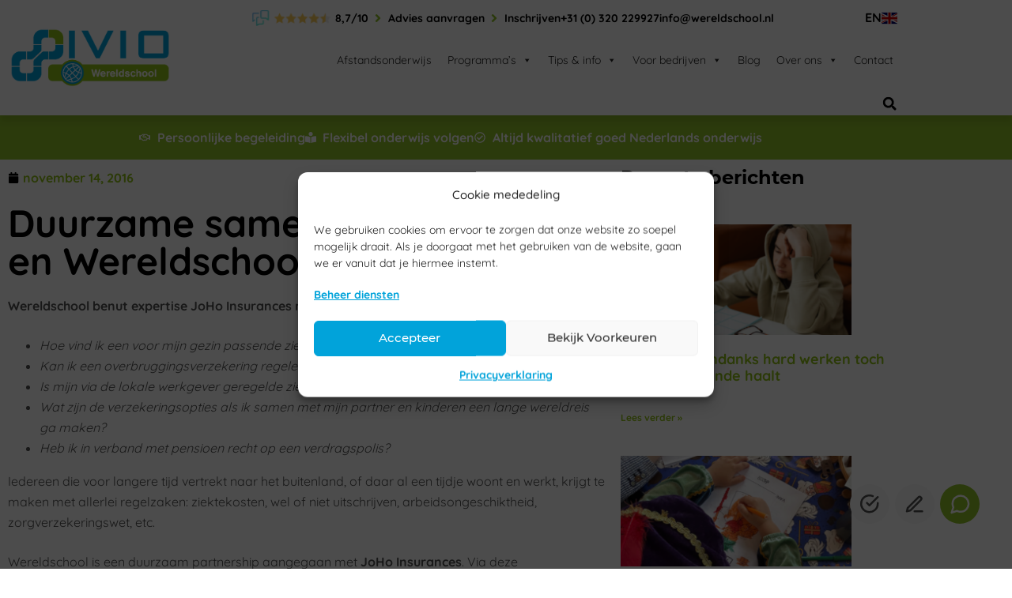

--- FILE ---
content_type: text/html; charset=UTF-8
request_url: https://www.wereldschool.nl/blog/duurzame-samenwerking-joho-en-wereldschool/
body_size: 47946
content:
<!DOCTYPE html>
<html lang="nl-NL">
<head><meta charset="UTF-8"><script>if(navigator.userAgent.match(/MSIE|Internet Explorer/i)||navigator.userAgent.match(/Trident\/7\..*?rv:11/i)){var href=document.location.href;if(!href.match(/[?&]nowprocket/)){if(href.indexOf("?")==-1){if(href.indexOf("#")==-1){document.location.href=href+"?nowprocket=1"}else{document.location.href=href.replace("#","?nowprocket=1#")}}else{if(href.indexOf("#")==-1){document.location.href=href+"&nowprocket=1"}else{document.location.href=href.replace("#","&nowprocket=1#")}}}}</script><script>(()=>{class RocketLazyLoadScripts{constructor(){this.v="2.0.4",this.userEvents=["keydown","keyup","mousedown","mouseup","mousemove","mouseover","mouseout","touchmove","touchstart","touchend","touchcancel","wheel","click","dblclick","input"],this.attributeEvents=["onblur","onclick","oncontextmenu","ondblclick","onfocus","onmousedown","onmouseenter","onmouseleave","onmousemove","onmouseout","onmouseover","onmouseup","onmousewheel","onscroll","onsubmit"]}async t(){this.i(),this.o(),/iP(ad|hone)/.test(navigator.userAgent)&&this.h(),this.u(),this.l(this),this.m(),this.k(this),this.p(this),this._(),await Promise.all([this.R(),this.L()]),this.lastBreath=Date.now(),this.S(this),this.P(),this.D(),this.O(),this.M(),await this.C(this.delayedScripts.normal),await this.C(this.delayedScripts.defer),await this.C(this.delayedScripts.async),await this.T(),await this.F(),await this.j(),await this.A(),window.dispatchEvent(new Event("rocket-allScriptsLoaded")),this.everythingLoaded=!0,this.lastTouchEnd&&await new Promise(t=>setTimeout(t,500-Date.now()+this.lastTouchEnd)),this.I(),this.H(),this.U(),this.W()}i(){this.CSPIssue=sessionStorage.getItem("rocketCSPIssue"),document.addEventListener("securitypolicyviolation",t=>{this.CSPIssue||"script-src-elem"!==t.violatedDirective||"data"!==t.blockedURI||(this.CSPIssue=!0,sessionStorage.setItem("rocketCSPIssue",!0))},{isRocket:!0})}o(){window.addEventListener("pageshow",t=>{this.persisted=t.persisted,this.realWindowLoadedFired=!0},{isRocket:!0}),window.addEventListener("pagehide",()=>{this.onFirstUserAction=null},{isRocket:!0})}h(){let t;function e(e){t=e}window.addEventListener("touchstart",e,{isRocket:!0}),window.addEventListener("touchend",function i(o){o.changedTouches[0]&&t.changedTouches[0]&&Math.abs(o.changedTouches[0].pageX-t.changedTouches[0].pageX)<10&&Math.abs(o.changedTouches[0].pageY-t.changedTouches[0].pageY)<10&&o.timeStamp-t.timeStamp<200&&(window.removeEventListener("touchstart",e,{isRocket:!0}),window.removeEventListener("touchend",i,{isRocket:!0}),"INPUT"===o.target.tagName&&"text"===o.target.type||(o.target.dispatchEvent(new TouchEvent("touchend",{target:o.target,bubbles:!0})),o.target.dispatchEvent(new MouseEvent("mouseover",{target:o.target,bubbles:!0})),o.target.dispatchEvent(new PointerEvent("click",{target:o.target,bubbles:!0,cancelable:!0,detail:1,clientX:o.changedTouches[0].clientX,clientY:o.changedTouches[0].clientY})),event.preventDefault()))},{isRocket:!0})}q(t){this.userActionTriggered||("mousemove"!==t.type||this.firstMousemoveIgnored?"keyup"===t.type||"mouseover"===t.type||"mouseout"===t.type||(this.userActionTriggered=!0,this.onFirstUserAction&&this.onFirstUserAction()):this.firstMousemoveIgnored=!0),"click"===t.type&&t.preventDefault(),t.stopPropagation(),t.stopImmediatePropagation(),"touchstart"===this.lastEvent&&"touchend"===t.type&&(this.lastTouchEnd=Date.now()),"click"===t.type&&(this.lastTouchEnd=0),this.lastEvent=t.type,t.composedPath&&t.composedPath()[0].getRootNode()instanceof ShadowRoot&&(t.rocketTarget=t.composedPath()[0]),this.savedUserEvents.push(t)}u(){this.savedUserEvents=[],this.userEventHandler=this.q.bind(this),this.userEvents.forEach(t=>window.addEventListener(t,this.userEventHandler,{passive:!1,isRocket:!0})),document.addEventListener("visibilitychange",this.userEventHandler,{isRocket:!0})}U(){this.userEvents.forEach(t=>window.removeEventListener(t,this.userEventHandler,{passive:!1,isRocket:!0})),document.removeEventListener("visibilitychange",this.userEventHandler,{isRocket:!0}),this.savedUserEvents.forEach(t=>{(t.rocketTarget||t.target).dispatchEvent(new window[t.constructor.name](t.type,t))})}m(){const t="return false",e=Array.from(this.attributeEvents,t=>"data-rocket-"+t),i="["+this.attributeEvents.join("],[")+"]",o="[data-rocket-"+this.attributeEvents.join("],[data-rocket-")+"]",s=(e,i,o)=>{o&&o!==t&&(e.setAttribute("data-rocket-"+i,o),e["rocket"+i]=new Function("event",o),e.setAttribute(i,t))};new MutationObserver(t=>{for(const n of t)"attributes"===n.type&&(n.attributeName.startsWith("data-rocket-")||this.everythingLoaded?n.attributeName.startsWith("data-rocket-")&&this.everythingLoaded&&this.N(n.target,n.attributeName.substring(12)):s(n.target,n.attributeName,n.target.getAttribute(n.attributeName))),"childList"===n.type&&n.addedNodes.forEach(t=>{if(t.nodeType===Node.ELEMENT_NODE)if(this.everythingLoaded)for(const i of[t,...t.querySelectorAll(o)])for(const t of i.getAttributeNames())e.includes(t)&&this.N(i,t.substring(12));else for(const e of[t,...t.querySelectorAll(i)])for(const t of e.getAttributeNames())this.attributeEvents.includes(t)&&s(e,t,e.getAttribute(t))})}).observe(document,{subtree:!0,childList:!0,attributeFilter:[...this.attributeEvents,...e]})}I(){this.attributeEvents.forEach(t=>{document.querySelectorAll("[data-rocket-"+t+"]").forEach(e=>{this.N(e,t)})})}N(t,e){const i=t.getAttribute("data-rocket-"+e);i&&(t.setAttribute(e,i),t.removeAttribute("data-rocket-"+e))}k(t){Object.defineProperty(HTMLElement.prototype,"onclick",{get(){return this.rocketonclick||null},set(e){this.rocketonclick=e,this.setAttribute(t.everythingLoaded?"onclick":"data-rocket-onclick","this.rocketonclick(event)")}})}S(t){function e(e,i){let o=e[i];e[i]=null,Object.defineProperty(e,i,{get:()=>o,set(s){t.everythingLoaded?o=s:e["rocket"+i]=o=s}})}e(document,"onreadystatechange"),e(window,"onload"),e(window,"onpageshow");try{Object.defineProperty(document,"readyState",{get:()=>t.rocketReadyState,set(e){t.rocketReadyState=e},configurable:!0}),document.readyState="loading"}catch(t){console.log("WPRocket DJE readyState conflict, bypassing")}}l(t){this.originalAddEventListener=EventTarget.prototype.addEventListener,this.originalRemoveEventListener=EventTarget.prototype.removeEventListener,this.savedEventListeners=[],EventTarget.prototype.addEventListener=function(e,i,o){o&&o.isRocket||!t.B(e,this)&&!t.userEvents.includes(e)||t.B(e,this)&&!t.userActionTriggered||e.startsWith("rocket-")||t.everythingLoaded?t.originalAddEventListener.call(this,e,i,o):(t.savedEventListeners.push({target:this,remove:!1,type:e,func:i,options:o}),"mouseenter"!==e&&"mouseleave"!==e||t.originalAddEventListener.call(this,e,t.savedUserEvents.push,o))},EventTarget.prototype.removeEventListener=function(e,i,o){o&&o.isRocket||!t.B(e,this)&&!t.userEvents.includes(e)||t.B(e,this)&&!t.userActionTriggered||e.startsWith("rocket-")||t.everythingLoaded?t.originalRemoveEventListener.call(this,e,i,o):t.savedEventListeners.push({target:this,remove:!0,type:e,func:i,options:o})}}J(t,e){this.savedEventListeners=this.savedEventListeners.filter(i=>{let o=i.type,s=i.target||window;return e!==o||t!==s||(this.B(o,s)&&(i.type="rocket-"+o),this.$(i),!1)})}H(){EventTarget.prototype.addEventListener=this.originalAddEventListener,EventTarget.prototype.removeEventListener=this.originalRemoveEventListener,this.savedEventListeners.forEach(t=>this.$(t))}$(t){t.remove?this.originalRemoveEventListener.call(t.target,t.type,t.func,t.options):this.originalAddEventListener.call(t.target,t.type,t.func,t.options)}p(t){let e;function i(e){return t.everythingLoaded?e:e.split(" ").map(t=>"load"===t||t.startsWith("load.")?"rocket-jquery-load":t).join(" ")}function o(o){function s(e){const s=o.fn[e];o.fn[e]=o.fn.init.prototype[e]=function(){return this[0]===window&&t.userActionTriggered&&("string"==typeof arguments[0]||arguments[0]instanceof String?arguments[0]=i(arguments[0]):"object"==typeof arguments[0]&&Object.keys(arguments[0]).forEach(t=>{const e=arguments[0][t];delete arguments[0][t],arguments[0][i(t)]=e})),s.apply(this,arguments),this}}if(o&&o.fn&&!t.allJQueries.includes(o)){const e={DOMContentLoaded:[],"rocket-DOMContentLoaded":[]};for(const t in e)document.addEventListener(t,()=>{e[t].forEach(t=>t())},{isRocket:!0});o.fn.ready=o.fn.init.prototype.ready=function(i){function s(){parseInt(o.fn.jquery)>2?setTimeout(()=>i.bind(document)(o)):i.bind(document)(o)}return"function"==typeof i&&(t.realDomReadyFired?!t.userActionTriggered||t.fauxDomReadyFired?s():e["rocket-DOMContentLoaded"].push(s):e.DOMContentLoaded.push(s)),o([])},s("on"),s("one"),s("off"),t.allJQueries.push(o)}e=o}t.allJQueries=[],o(window.jQuery),Object.defineProperty(window,"jQuery",{get:()=>e,set(t){o(t)}})}P(){const t=new Map;document.write=document.writeln=function(e){const i=document.currentScript,o=document.createRange(),s=i.parentElement;let n=t.get(i);void 0===n&&(n=i.nextSibling,t.set(i,n));const c=document.createDocumentFragment();o.setStart(c,0),c.appendChild(o.createContextualFragment(e)),s.insertBefore(c,n)}}async R(){return new Promise(t=>{this.userActionTriggered?t():this.onFirstUserAction=t})}async L(){return new Promise(t=>{document.addEventListener("DOMContentLoaded",()=>{this.realDomReadyFired=!0,t()},{isRocket:!0})})}async j(){return this.realWindowLoadedFired?Promise.resolve():new Promise(t=>{window.addEventListener("load",t,{isRocket:!0})})}M(){this.pendingScripts=[];this.scriptsMutationObserver=new MutationObserver(t=>{for(const e of t)e.addedNodes.forEach(t=>{"SCRIPT"!==t.tagName||t.noModule||t.isWPRocket||this.pendingScripts.push({script:t,promise:new Promise(e=>{const i=()=>{const i=this.pendingScripts.findIndex(e=>e.script===t);i>=0&&this.pendingScripts.splice(i,1),e()};t.addEventListener("load",i,{isRocket:!0}),t.addEventListener("error",i,{isRocket:!0}),setTimeout(i,1e3)})})})}),this.scriptsMutationObserver.observe(document,{childList:!0,subtree:!0})}async F(){await this.X(),this.pendingScripts.length?(await this.pendingScripts[0].promise,await this.F()):this.scriptsMutationObserver.disconnect()}D(){this.delayedScripts={normal:[],async:[],defer:[]},document.querySelectorAll("script[type$=rocketlazyloadscript]").forEach(t=>{t.hasAttribute("data-rocket-src")?t.hasAttribute("async")&&!1!==t.async?this.delayedScripts.async.push(t):t.hasAttribute("defer")&&!1!==t.defer||"module"===t.getAttribute("data-rocket-type")?this.delayedScripts.defer.push(t):this.delayedScripts.normal.push(t):this.delayedScripts.normal.push(t)})}async _(){await this.L();let t=[];document.querySelectorAll("script[type$=rocketlazyloadscript][data-rocket-src]").forEach(e=>{let i=e.getAttribute("data-rocket-src");if(i&&!i.startsWith("data:")){i.startsWith("//")&&(i=location.protocol+i);try{const o=new URL(i).origin;o!==location.origin&&t.push({src:o,crossOrigin:e.crossOrigin||"module"===e.getAttribute("data-rocket-type")})}catch(t){}}}),t=[...new Map(t.map(t=>[JSON.stringify(t),t])).values()],this.Y(t,"preconnect")}async G(t){if(await this.K(),!0!==t.noModule||!("noModule"in HTMLScriptElement.prototype))return new Promise(e=>{let i;function o(){(i||t).setAttribute("data-rocket-status","executed"),e()}try{if(navigator.userAgent.includes("Firefox/")||""===navigator.vendor||this.CSPIssue)i=document.createElement("script"),[...t.attributes].forEach(t=>{let e=t.nodeName;"type"!==e&&("data-rocket-type"===e&&(e="type"),"data-rocket-src"===e&&(e="src"),i.setAttribute(e,t.nodeValue))}),t.text&&(i.text=t.text),t.nonce&&(i.nonce=t.nonce),i.hasAttribute("src")?(i.addEventListener("load",o,{isRocket:!0}),i.addEventListener("error",()=>{i.setAttribute("data-rocket-status","failed-network"),e()},{isRocket:!0}),setTimeout(()=>{i.isConnected||e()},1)):(i.text=t.text,o()),i.isWPRocket=!0,t.parentNode.replaceChild(i,t);else{const i=t.getAttribute("data-rocket-type"),s=t.getAttribute("data-rocket-src");i?(t.type=i,t.removeAttribute("data-rocket-type")):t.removeAttribute("type"),t.addEventListener("load",o,{isRocket:!0}),t.addEventListener("error",i=>{this.CSPIssue&&i.target.src.startsWith("data:")?(console.log("WPRocket: CSP fallback activated"),t.removeAttribute("src"),this.G(t).then(e)):(t.setAttribute("data-rocket-status","failed-network"),e())},{isRocket:!0}),s?(t.fetchPriority="high",t.removeAttribute("data-rocket-src"),t.src=s):t.src="data:text/javascript;base64,"+window.btoa(unescape(encodeURIComponent(t.text)))}}catch(i){t.setAttribute("data-rocket-status","failed-transform"),e()}});t.setAttribute("data-rocket-status","skipped")}async C(t){const e=t.shift();return e?(e.isConnected&&await this.G(e),this.C(t)):Promise.resolve()}O(){this.Y([...this.delayedScripts.normal,...this.delayedScripts.defer,...this.delayedScripts.async],"preload")}Y(t,e){this.trash=this.trash||[];let i=!0;var o=document.createDocumentFragment();t.forEach(t=>{const s=t.getAttribute&&t.getAttribute("data-rocket-src")||t.src;if(s&&!s.startsWith("data:")){const n=document.createElement("link");n.href=s,n.rel=e,"preconnect"!==e&&(n.as="script",n.fetchPriority=i?"high":"low"),t.getAttribute&&"module"===t.getAttribute("data-rocket-type")&&(n.crossOrigin=!0),t.crossOrigin&&(n.crossOrigin=t.crossOrigin),t.integrity&&(n.integrity=t.integrity),t.nonce&&(n.nonce=t.nonce),o.appendChild(n),this.trash.push(n),i=!1}}),document.head.appendChild(o)}W(){this.trash.forEach(t=>t.remove())}async T(){try{document.readyState="interactive"}catch(t){}this.fauxDomReadyFired=!0;try{await this.K(),this.J(document,"readystatechange"),document.dispatchEvent(new Event("rocket-readystatechange")),await this.K(),document.rocketonreadystatechange&&document.rocketonreadystatechange(),await this.K(),this.J(document,"DOMContentLoaded"),document.dispatchEvent(new Event("rocket-DOMContentLoaded")),await this.K(),this.J(window,"DOMContentLoaded"),window.dispatchEvent(new Event("rocket-DOMContentLoaded"))}catch(t){console.error(t)}}async A(){try{document.readyState="complete"}catch(t){}try{await this.K(),this.J(document,"readystatechange"),document.dispatchEvent(new Event("rocket-readystatechange")),await this.K(),document.rocketonreadystatechange&&document.rocketonreadystatechange(),await this.K(),this.J(window,"load"),window.dispatchEvent(new Event("rocket-load")),await this.K(),window.rocketonload&&window.rocketonload(),await this.K(),this.allJQueries.forEach(t=>t(window).trigger("rocket-jquery-load")),await this.K(),this.J(window,"pageshow");const t=new Event("rocket-pageshow");t.persisted=this.persisted,window.dispatchEvent(t),await this.K(),window.rocketonpageshow&&window.rocketonpageshow({persisted:this.persisted})}catch(t){console.error(t)}}async K(){Date.now()-this.lastBreath>45&&(await this.X(),this.lastBreath=Date.now())}async X(){return document.hidden?new Promise(t=>setTimeout(t)):new Promise(t=>requestAnimationFrame(t))}B(t,e){return e===document&&"readystatechange"===t||(e===document&&"DOMContentLoaded"===t||(e===window&&"DOMContentLoaded"===t||(e===window&&"load"===t||e===window&&"pageshow"===t)))}static run(){(new RocketLazyLoadScripts).t()}}RocketLazyLoadScripts.run()})();</script>
	
	<meta name="viewport" content="width=device-width, initial-scale=1.0, viewport-fit=cover" />		<script type="rocketlazyloadscript">(function(html){html.className = html.className.replace(/\bno-js\b/,'js')})(document.documentElement);</script>
<meta name='robots' content='index, follow, max-image-preview:large, max-snippet:-1, max-video-preview:-1' />
	<style>img:is([sizes="auto" i], [sizes^="auto," i]) { contain-intrinsic-size: 3000px 1500px }</style>
	
<!-- Google Tag Manager for WordPress by gtm4wp.com -->
<script data-cfasync="false" data-pagespeed-no-defer>
	var gtm4wp_datalayer_name = "dataLayer";
	var dataLayer = dataLayer || [];
</script>
<!-- End Google Tag Manager for WordPress by gtm4wp.com -->
	<!-- This site is optimized with the Yoast SEO Premium plugin v26.6 (Yoast SEO v26.6) - https://yoast.com/wordpress/plugins/seo/ -->
	<title>Duurzame samenwerking JoHo en Wereldschool &#187; Wereldschool - NL</title>
<link data-rocket-preload as="style" href="https://fonts.googleapis.com/css?family=Roboto%3A300%2C400%2C500%2C700%7CMontserrat%3A300%2C400%2C500%2C600%2C700%7CMontserrat%3A300%2C400%2C500%2C600%2C700%7CRoboto%3A300%2C400%2C700%7CQuicksand&#038;subset=latin%2Clatin-ext&#038;display=swap" rel="preload">
<link href="https://fonts.googleapis.com/css?family=Roboto%3A300%2C400%2C500%2C700%7CMontserrat%3A300%2C400%2C500%2C600%2C700%7CMontserrat%3A300%2C400%2C500%2C600%2C700%7CRoboto%3A300%2C400%2C700%7CQuicksand&#038;subset=latin%2Clatin-ext&#038;display=swap" media="print" onload="this.media=&#039;all&#039;" rel="stylesheet">
<noscript data-wpr-hosted-gf-parameters=""><link rel="stylesheet" href="https://fonts.googleapis.com/css?family=Roboto%3A300%2C400%2C500%2C700%7CMontserrat%3A300%2C400%2C500%2C600%2C700%7CMontserrat%3A300%2C400%2C500%2C600%2C700%7CRoboto%3A300%2C400%2C700%7CQuicksand&#038;subset=latin%2Clatin-ext&#038;display=swap"></noscript>
	<meta name="description" content="Duurzame samenwerking JoHo en Wereldschool Blog item op Wereldschool.nl" />
	<link rel="canonical" href="https://www.wereldschool.nl/blog/duurzame-samenwerking-joho-en-wereldschool/" />
	<meta property="og:locale" content="nl_NL" />
	<meta property="og:type" content="article" />
	<meta property="og:title" content="Duurzame samenwerking JoHo en Wereldschool" />
	<meta property="og:description" content="Duurzame samenwerking JoHo en Wereldschool Blog item op Wereldschool.nl" />
	<meta property="og:url" content="https://www.wereldschool.nl/blog/duurzame-samenwerking-joho-en-wereldschool/" />
	<meta property="og:site_name" content="Wereldschool - NL" />
	<meta property="article:publisher" content="https://www.facebook.com/IVIOWereldschool" />
	<meta property="article:published_time" content="2016-11-14T00:00:00+00:00" />
	<meta property="article:modified_time" content="2021-07-27T12:10:38+00:00" />
	<meta property="og:image" content="https://www.wereldschool.nl/wp-content/uploads/2016/11/Duurzame-samenwerking-JoHo-en-Wereldschool.png" />
	<meta property="og:image:width" content="1000" />
	<meta property="og:image:height" content="523" />
	<meta property="og:image:type" content="image/png" />
	<meta name="author" content="gerjos" />
	<meta name="twitter:card" content="summary_large_image" />
	<meta name="twitter:creator" content="@wereldschool" />
	<meta name="twitter:site" content="@wereldschool" />
	<meta name="twitter:label1" content="Geschreven door" />
	<meta name="twitter:data1" content="gerjos" />
	<meta name="twitter:label2" content="Geschatte leestijd" />
	<meta name="twitter:data2" content="5 minuten" />
	<script type="application/ld+json" class="yoast-schema-graph">{"@context":"https://schema.org","@graph":[{"@type":"Article","@id":"https://www.wereldschool.nl/blog/duurzame-samenwerking-joho-en-wereldschool/#article","isPartOf":{"@id":"https://www.wereldschool.nl/blog/duurzame-samenwerking-joho-en-wereldschool/"},"author":{"name":"gerjos","@id":"https://www.wereldschool.nl/#/schema/person/385d52dbd0026a24c5519dd0568496af"},"headline":"Duurzame samenwerking JoHo en Wereldschool","datePublished":"2016-11-14T00:00:00+00:00","dateModified":"2021-07-27T12:10:38+00:00","mainEntityOfPage":{"@id":"https://www.wereldschool.nl/blog/duurzame-samenwerking-joho-en-wereldschool/"},"wordCount":1001,"publisher":{"@id":"https://www.wereldschool.nl/#organization"},"image":{"@id":"https://www.wereldschool.nl/blog/duurzame-samenwerking-joho-en-wereldschool/#primaryimage"},"thumbnailUrl":"https://www.wereldschool.nl/wp-content/uploads/2016/11/Duurzame-samenwerking-JoHo-en-Wereldschool.png","articleSection":["Nieuws"],"inLanguage":"nl-NL"},{"@type":"WebPage","@id":"https://www.wereldschool.nl/blog/duurzame-samenwerking-joho-en-wereldschool/","url":"https://www.wereldschool.nl/blog/duurzame-samenwerking-joho-en-wereldschool/","name":"Duurzame samenwerking JoHo en Wereldschool &#187; Wereldschool - NL","isPartOf":{"@id":"https://www.wereldschool.nl/#website"},"primaryImageOfPage":{"@id":"https://www.wereldschool.nl/blog/duurzame-samenwerking-joho-en-wereldschool/#primaryimage"},"image":{"@id":"https://www.wereldschool.nl/blog/duurzame-samenwerking-joho-en-wereldschool/#primaryimage"},"thumbnailUrl":"https://www.wereldschool.nl/wp-content/uploads/2016/11/Duurzame-samenwerking-JoHo-en-Wereldschool.png","datePublished":"2016-11-14T00:00:00+00:00","dateModified":"2021-07-27T12:10:38+00:00","description":"Duurzame samenwerking JoHo en Wereldschool Blog item op Wereldschool.nl","breadcrumb":{"@id":"https://www.wereldschool.nl/blog/duurzame-samenwerking-joho-en-wereldschool/#breadcrumb"},"inLanguage":"nl-NL","potentialAction":[{"@type":"ReadAction","target":["https://www.wereldschool.nl/blog/duurzame-samenwerking-joho-en-wereldschool/"]}]},{"@type":"ImageObject","inLanguage":"nl-NL","@id":"https://www.wereldschool.nl/blog/duurzame-samenwerking-joho-en-wereldschool/#primaryimage","url":"https://www.wereldschool.nl/wp-content/uploads/2016/11/Duurzame-samenwerking-JoHo-en-Wereldschool.png","contentUrl":"https://www.wereldschool.nl/wp-content/uploads/2016/11/Duurzame-samenwerking-JoHo-en-Wereldschool.png","width":1000,"height":523},{"@type":"BreadcrumbList","@id":"https://www.wereldschool.nl/blog/duurzame-samenwerking-joho-en-wereldschool/#breadcrumb","itemListElement":[{"@type":"ListItem","position":1,"name":"Home","item":"https://www.wereldschool.nl/"},{"@type":"ListItem","position":2,"name":"Blog","item":"https://www.wereldschool.nl/blog/"},{"@type":"ListItem","position":3,"name":"Duurzame samenwerking JoHo en Wereldschool"}]},{"@type":"WebSite","@id":"https://www.wereldschool.nl/#website","url":"https://www.wereldschool.nl/","name":"Wereldschool - NL","description":"Kwalitatief Nederlands onderwijs. Waar dan ook, wanneer dan ook!","publisher":{"@id":"https://www.wereldschool.nl/#organization"},"potentialAction":[{"@type":"SearchAction","target":{"@type":"EntryPoint","urlTemplate":"https://www.wereldschool.nl/?s={search_term_string}"},"query-input":{"@type":"PropertyValueSpecification","valueRequired":true,"valueName":"search_term_string"}}],"inLanguage":"nl-NL"},{"@type":"Organization","@id":"https://www.wereldschool.nl/#organization","name":"Wereldschool","url":"https://www.wereldschool.nl/","logo":{"@type":"ImageObject","inLanguage":"nl-NL","@id":"https://www.wereldschool.nl/#/schema/logo/image/","url":"https://www.wereldschool.nl/wp-content/uploads/2017/10/ivio_wereldschool_logo.png","contentUrl":"https://www.wereldschool.nl/wp-content/uploads/2017/10/ivio_wereldschool_logo.png","width":207,"height":74,"caption":"Wereldschool"},"image":{"@id":"https://www.wereldschool.nl/#/schema/logo/image/"},"sameAs":["https://www.facebook.com/IVIOWereldschool","https://x.com/wereldschool","https://www.instagram.com/wereldschool/","https://www.linkedin.com/company/wereldschool","https://www.youtube.com/channel/UCK9NDdtht5SiJAfxZYMHBYg","https://www.ivio.nl/"]},{"@type":"Person","@id":"https://www.wereldschool.nl/#/schema/person/385d52dbd0026a24c5519dd0568496af","name":"gerjos","url":"https://www.wereldschool.nl/blog/author/gerjos/"}]}</script>
	<!-- / Yoast SEO Premium plugin. -->


<link rel='dns-prefetch' href='//js-eu1.hs-scripts.com' />
<link rel='dns-prefetch' href='//fonts.googleapis.com' />
<link href='https://fonts.gstatic.com' crossorigin rel='preconnect' />
<link href='//fonts.gstatic.com' crossorigin rel='preconnect' />
<link rel="alternate" type="application/rss+xml" title="Wereldschool - NL &raquo; feed" href="https://www.wereldschool.nl/feed/" />
<link rel="alternate" type="application/rss+xml" title="Wereldschool - NL &raquo; reacties feed" href="https://www.wereldschool.nl/comments/feed/" />
<link rel="alternate" type="text/calendar" title="Wereldschool - NL &raquo; iCal Feed" href="https://www.wereldschool.nl/events/?ical=1" />
<style id='wp-emoji-styles-inline-css' type='text/css'>

	img.wp-smiley, img.emoji {
		display: inline !important;
		border: none !important;
		box-shadow: none !important;
		height: 1em !important;
		width: 1em !important;
		margin: 0 0.07em !important;
		vertical-align: -0.1em !important;
		background: none !important;
		padding: 0 !important;
	}
</style>
<link rel='stylesheet' id='wp-block-library-css' href='https://www.wereldschool.nl/wp-includes/css/dist/block-library/style.min.css?ver=6.7.4' type='text/css' media='all' />
<style id='wp-block-library-theme-inline-css' type='text/css'>
.wp-block-audio :where(figcaption){color:#555;font-size:13px;text-align:center}.is-dark-theme .wp-block-audio :where(figcaption){color:#ffffffa6}.wp-block-audio{margin:0 0 1em}.wp-block-code{border:1px solid #ccc;border-radius:4px;font-family:Menlo,Consolas,monaco,monospace;padding:.8em 1em}.wp-block-embed :where(figcaption){color:#555;font-size:13px;text-align:center}.is-dark-theme .wp-block-embed :where(figcaption){color:#ffffffa6}.wp-block-embed{margin:0 0 1em}.blocks-gallery-caption{color:#555;font-size:13px;text-align:center}.is-dark-theme .blocks-gallery-caption{color:#ffffffa6}:root :where(.wp-block-image figcaption){color:#555;font-size:13px;text-align:center}.is-dark-theme :root :where(.wp-block-image figcaption){color:#ffffffa6}.wp-block-image{margin:0 0 1em}.wp-block-pullquote{border-bottom:4px solid;border-top:4px solid;color:currentColor;margin-bottom:1.75em}.wp-block-pullquote cite,.wp-block-pullquote footer,.wp-block-pullquote__citation{color:currentColor;font-size:.8125em;font-style:normal;text-transform:uppercase}.wp-block-quote{border-left:.25em solid;margin:0 0 1.75em;padding-left:1em}.wp-block-quote cite,.wp-block-quote footer{color:currentColor;font-size:.8125em;font-style:normal;position:relative}.wp-block-quote:where(.has-text-align-right){border-left:none;border-right:.25em solid;padding-left:0;padding-right:1em}.wp-block-quote:where(.has-text-align-center){border:none;padding-left:0}.wp-block-quote.is-large,.wp-block-quote.is-style-large,.wp-block-quote:where(.is-style-plain){border:none}.wp-block-search .wp-block-search__label{font-weight:700}.wp-block-search__button{border:1px solid #ccc;padding:.375em .625em}:where(.wp-block-group.has-background){padding:1.25em 2.375em}.wp-block-separator.has-css-opacity{opacity:.4}.wp-block-separator{border:none;border-bottom:2px solid;margin-left:auto;margin-right:auto}.wp-block-separator.has-alpha-channel-opacity{opacity:1}.wp-block-separator:not(.is-style-wide):not(.is-style-dots){width:100px}.wp-block-separator.has-background:not(.is-style-dots){border-bottom:none;height:1px}.wp-block-separator.has-background:not(.is-style-wide):not(.is-style-dots){height:2px}.wp-block-table{margin:0 0 1em}.wp-block-table td,.wp-block-table th{word-break:normal}.wp-block-table :where(figcaption){color:#555;font-size:13px;text-align:center}.is-dark-theme .wp-block-table :where(figcaption){color:#ffffffa6}.wp-block-video :where(figcaption){color:#555;font-size:13px;text-align:center}.is-dark-theme .wp-block-video :where(figcaption){color:#ffffffa6}.wp-block-video{margin:0 0 1em}:root :where(.wp-block-template-part.has-background){margin-bottom:0;margin-top:0;padding:1.25em 2.375em}
</style>
<style id='classic-theme-styles-inline-css' type='text/css'>
/*! This file is auto-generated */
.wp-block-button__link{color:#fff;background-color:#32373c;border-radius:9999px;box-shadow:none;text-decoration:none;padding:calc(.667em + 2px) calc(1.333em + 2px);font-size:1.125em}.wp-block-file__button{background:#32373c;color:#fff;text-decoration:none}
</style>
<style id='global-styles-inline-css' type='text/css'>
:root{--wp--preset--aspect-ratio--square: 1;--wp--preset--aspect-ratio--4-3: 4/3;--wp--preset--aspect-ratio--3-4: 3/4;--wp--preset--aspect-ratio--3-2: 3/2;--wp--preset--aspect-ratio--2-3: 2/3;--wp--preset--aspect-ratio--16-9: 16/9;--wp--preset--aspect-ratio--9-16: 9/16;--wp--preset--color--black: #000000;--wp--preset--color--cyan-bluish-gray: #abb8c3;--wp--preset--color--white: #ffffff;--wp--preset--color--pale-pink: #f78da7;--wp--preset--color--vivid-red: #cf2e2e;--wp--preset--color--luminous-vivid-orange: #ff6900;--wp--preset--color--luminous-vivid-amber: #fcb900;--wp--preset--color--light-green-cyan: #7bdcb5;--wp--preset--color--vivid-green-cyan: #00d084;--wp--preset--color--pale-cyan-blue: #8ed1fc;--wp--preset--color--vivid-cyan-blue: #0693e3;--wp--preset--color--vivid-purple: #9b51e0;--wp--preset--gradient--vivid-cyan-blue-to-vivid-purple: linear-gradient(135deg,rgba(6,147,227,1) 0%,rgb(155,81,224) 100%);--wp--preset--gradient--light-green-cyan-to-vivid-green-cyan: linear-gradient(135deg,rgb(122,220,180) 0%,rgb(0,208,130) 100%);--wp--preset--gradient--luminous-vivid-amber-to-luminous-vivid-orange: linear-gradient(135deg,rgba(252,185,0,1) 0%,rgba(255,105,0,1) 100%);--wp--preset--gradient--luminous-vivid-orange-to-vivid-red: linear-gradient(135deg,rgba(255,105,0,1) 0%,rgb(207,46,46) 100%);--wp--preset--gradient--very-light-gray-to-cyan-bluish-gray: linear-gradient(135deg,rgb(238,238,238) 0%,rgb(169,184,195) 100%);--wp--preset--gradient--cool-to-warm-spectrum: linear-gradient(135deg,rgb(74,234,220) 0%,rgb(151,120,209) 20%,rgb(207,42,186) 40%,rgb(238,44,130) 60%,rgb(251,105,98) 80%,rgb(254,248,76) 100%);--wp--preset--gradient--blush-light-purple: linear-gradient(135deg,rgb(255,206,236) 0%,rgb(152,150,240) 100%);--wp--preset--gradient--blush-bordeaux: linear-gradient(135deg,rgb(254,205,165) 0%,rgb(254,45,45) 50%,rgb(107,0,62) 100%);--wp--preset--gradient--luminous-dusk: linear-gradient(135deg,rgb(255,203,112) 0%,rgb(199,81,192) 50%,rgb(65,88,208) 100%);--wp--preset--gradient--pale-ocean: linear-gradient(135deg,rgb(255,245,203) 0%,rgb(182,227,212) 50%,rgb(51,167,181) 100%);--wp--preset--gradient--electric-grass: linear-gradient(135deg,rgb(202,248,128) 0%,rgb(113,206,126) 100%);--wp--preset--gradient--midnight: linear-gradient(135deg,rgb(2,3,129) 0%,rgb(40,116,252) 100%);--wp--preset--font-size--small: 13px;--wp--preset--font-size--medium: 20px;--wp--preset--font-size--large: 36px;--wp--preset--font-size--x-large: 42px;--wp--preset--spacing--20: 0.44rem;--wp--preset--spacing--30: 0.67rem;--wp--preset--spacing--40: 1rem;--wp--preset--spacing--50: 1.5rem;--wp--preset--spacing--60: 2.25rem;--wp--preset--spacing--70: 3.38rem;--wp--preset--spacing--80: 5.06rem;--wp--preset--shadow--natural: 6px 6px 9px rgba(0, 0, 0, 0.2);--wp--preset--shadow--deep: 12px 12px 50px rgba(0, 0, 0, 0.4);--wp--preset--shadow--sharp: 6px 6px 0px rgba(0, 0, 0, 0.2);--wp--preset--shadow--outlined: 6px 6px 0px -3px rgba(255, 255, 255, 1), 6px 6px rgba(0, 0, 0, 1);--wp--preset--shadow--crisp: 6px 6px 0px rgba(0, 0, 0, 1);}:where(.is-layout-flex){gap: 0.5em;}:where(.is-layout-grid){gap: 0.5em;}body .is-layout-flex{display: flex;}.is-layout-flex{flex-wrap: wrap;align-items: center;}.is-layout-flex > :is(*, div){margin: 0;}body .is-layout-grid{display: grid;}.is-layout-grid > :is(*, div){margin: 0;}:where(.wp-block-columns.is-layout-flex){gap: 2em;}:where(.wp-block-columns.is-layout-grid){gap: 2em;}:where(.wp-block-post-template.is-layout-flex){gap: 1.25em;}:where(.wp-block-post-template.is-layout-grid){gap: 1.25em;}.has-black-color{color: var(--wp--preset--color--black) !important;}.has-cyan-bluish-gray-color{color: var(--wp--preset--color--cyan-bluish-gray) !important;}.has-white-color{color: var(--wp--preset--color--white) !important;}.has-pale-pink-color{color: var(--wp--preset--color--pale-pink) !important;}.has-vivid-red-color{color: var(--wp--preset--color--vivid-red) !important;}.has-luminous-vivid-orange-color{color: var(--wp--preset--color--luminous-vivid-orange) !important;}.has-luminous-vivid-amber-color{color: var(--wp--preset--color--luminous-vivid-amber) !important;}.has-light-green-cyan-color{color: var(--wp--preset--color--light-green-cyan) !important;}.has-vivid-green-cyan-color{color: var(--wp--preset--color--vivid-green-cyan) !important;}.has-pale-cyan-blue-color{color: var(--wp--preset--color--pale-cyan-blue) !important;}.has-vivid-cyan-blue-color{color: var(--wp--preset--color--vivid-cyan-blue) !important;}.has-vivid-purple-color{color: var(--wp--preset--color--vivid-purple) !important;}.has-black-background-color{background-color: var(--wp--preset--color--black) !important;}.has-cyan-bluish-gray-background-color{background-color: var(--wp--preset--color--cyan-bluish-gray) !important;}.has-white-background-color{background-color: var(--wp--preset--color--white) !important;}.has-pale-pink-background-color{background-color: var(--wp--preset--color--pale-pink) !important;}.has-vivid-red-background-color{background-color: var(--wp--preset--color--vivid-red) !important;}.has-luminous-vivid-orange-background-color{background-color: var(--wp--preset--color--luminous-vivid-orange) !important;}.has-luminous-vivid-amber-background-color{background-color: var(--wp--preset--color--luminous-vivid-amber) !important;}.has-light-green-cyan-background-color{background-color: var(--wp--preset--color--light-green-cyan) !important;}.has-vivid-green-cyan-background-color{background-color: var(--wp--preset--color--vivid-green-cyan) !important;}.has-pale-cyan-blue-background-color{background-color: var(--wp--preset--color--pale-cyan-blue) !important;}.has-vivid-cyan-blue-background-color{background-color: var(--wp--preset--color--vivid-cyan-blue) !important;}.has-vivid-purple-background-color{background-color: var(--wp--preset--color--vivid-purple) !important;}.has-black-border-color{border-color: var(--wp--preset--color--black) !important;}.has-cyan-bluish-gray-border-color{border-color: var(--wp--preset--color--cyan-bluish-gray) !important;}.has-white-border-color{border-color: var(--wp--preset--color--white) !important;}.has-pale-pink-border-color{border-color: var(--wp--preset--color--pale-pink) !important;}.has-vivid-red-border-color{border-color: var(--wp--preset--color--vivid-red) !important;}.has-luminous-vivid-orange-border-color{border-color: var(--wp--preset--color--luminous-vivid-orange) !important;}.has-luminous-vivid-amber-border-color{border-color: var(--wp--preset--color--luminous-vivid-amber) !important;}.has-light-green-cyan-border-color{border-color: var(--wp--preset--color--light-green-cyan) !important;}.has-vivid-green-cyan-border-color{border-color: var(--wp--preset--color--vivid-green-cyan) !important;}.has-pale-cyan-blue-border-color{border-color: var(--wp--preset--color--pale-cyan-blue) !important;}.has-vivid-cyan-blue-border-color{border-color: var(--wp--preset--color--vivid-cyan-blue) !important;}.has-vivid-purple-border-color{border-color: var(--wp--preset--color--vivid-purple) !important;}.has-vivid-cyan-blue-to-vivid-purple-gradient-background{background: var(--wp--preset--gradient--vivid-cyan-blue-to-vivid-purple) !important;}.has-light-green-cyan-to-vivid-green-cyan-gradient-background{background: var(--wp--preset--gradient--light-green-cyan-to-vivid-green-cyan) !important;}.has-luminous-vivid-amber-to-luminous-vivid-orange-gradient-background{background: var(--wp--preset--gradient--luminous-vivid-amber-to-luminous-vivid-orange) !important;}.has-luminous-vivid-orange-to-vivid-red-gradient-background{background: var(--wp--preset--gradient--luminous-vivid-orange-to-vivid-red) !important;}.has-very-light-gray-to-cyan-bluish-gray-gradient-background{background: var(--wp--preset--gradient--very-light-gray-to-cyan-bluish-gray) !important;}.has-cool-to-warm-spectrum-gradient-background{background: var(--wp--preset--gradient--cool-to-warm-spectrum) !important;}.has-blush-light-purple-gradient-background{background: var(--wp--preset--gradient--blush-light-purple) !important;}.has-blush-bordeaux-gradient-background{background: var(--wp--preset--gradient--blush-bordeaux) !important;}.has-luminous-dusk-gradient-background{background: var(--wp--preset--gradient--luminous-dusk) !important;}.has-pale-ocean-gradient-background{background: var(--wp--preset--gradient--pale-ocean) !important;}.has-electric-grass-gradient-background{background: var(--wp--preset--gradient--electric-grass) !important;}.has-midnight-gradient-background{background: var(--wp--preset--gradient--midnight) !important;}.has-small-font-size{font-size: var(--wp--preset--font-size--small) !important;}.has-medium-font-size{font-size: var(--wp--preset--font-size--medium) !important;}.has-large-font-size{font-size: var(--wp--preset--font-size--large) !important;}.has-x-large-font-size{font-size: var(--wp--preset--font-size--x-large) !important;}
:where(.wp-block-post-template.is-layout-flex){gap: 1.25em;}:where(.wp-block-post-template.is-layout-grid){gap: 1.25em;}
:where(.wp-block-columns.is-layout-flex){gap: 2em;}:where(.wp-block-columns.is-layout-grid){gap: 2em;}
:root :where(.wp-block-pullquote){font-size: 1.5em;line-height: 1.6;}
</style>
<link data-minify="1" rel='stylesheet' id='edubin-widgets-css' href='https://www.wereldschool.nl/wp-content/cache/min/1/wp-content/plugins/edubin-core/assets/css/edubin-widgets.css?ver=1767238657' type='text/css' media='all' />
<link data-minify="1" rel='stylesheet' id='prijs-tabel-widget-style-css' href='https://www.wereldschool.nl/wp-content/cache/min/1/wp-content/plugins/wereldschool-prijzen-tabel/assets/css/style.css?ver=1767238657' type='text/css' media='all' />
<link data-minify="1" rel='stylesheet' id='tribe-events-v2-single-skeleton-css' href='https://www.wereldschool.nl/wp-content/cache/min/1/wp-content/plugins/the-events-calendar/build/css/tribe-events-single-skeleton.css?ver=1767238657' type='text/css' media='all' />
<link data-minify="1" rel='stylesheet' id='tribe-events-v2-single-skeleton-full-css' href='https://www.wereldschool.nl/wp-content/cache/min/1/wp-content/plugins/the-events-calendar/build/css/tribe-events-single-full.css?ver=1767238657' type='text/css' media='all' />
<link data-minify="1" rel='stylesheet' id='tec-events-elementor-widgets-base-styles-css' href='https://www.wereldschool.nl/wp-content/cache/min/1/wp-content/plugins/the-events-calendar/build/css/integrations/plugins/elementor/widgets/widget-base.css?ver=1767238657' type='text/css' media='all' />
<link rel='stylesheet' id='cmplz-general-css' href='https://www.wereldschool.nl/wp-content/plugins/complianz-gdpr-premium/assets/css/cookieblocker.min.css?ver=1765974702' type='text/css' media='all' />
<link data-minify="1" rel='stylesheet' id='megamenu-css' href='https://www.wereldschool.nl/wp-content/cache/min/1/wp-content/uploads/maxmegamenu/style.css?ver=1767238657' type='text/css' media='all' />
<link data-minify="1" rel='stylesheet' id='dashicons-css' href='https://www.wereldschool.nl/wp-content/cache/min/1/wp-includes/css/dashicons.min.css?ver=1767238657' type='text/css' media='all' />

<link data-minify="1" rel='stylesheet' id='edubin-style-css' href='https://www.wereldschool.nl/wp-content/cache/min/1/wp-content/themes/edubin-child/style.css?ver=1767238657' type='text/css' media='all' />
<link data-minify="1" rel='stylesheet' id='edubin-block-style-css' href='https://www.wereldschool.nl/wp-content/cache/min/1/wp-content/themes/edubin/assets/css/blocks.css?ver=1767238657' type='text/css' media='all' />
<link rel='stylesheet' id='bootstrap-css' href='https://www.wereldschool.nl/wp-content/plugins/edubin-core/assets/css/bootstrap.min.css?ver=4.0.0' type='text/css' media='all' />
<link data-minify="1" rel='stylesheet' id='fontawesome-css' href='https://www.wereldschool.nl/wp-content/cache/min/1/wp-content/plugins/edubin-core/assets/css/font-awesome.css?ver=1767238657' type='text/css' media='all' />
<link data-minify="1" rel='stylesheet' id='edubin-flaticon-css' href='https://www.wereldschool.nl/wp-content/cache/min/1/wp-content/themes/edubin/assets/fonts/flaticon.css?ver=1767238657' type='text/css' media='all' />
<link rel='stylesheet' id='owl-carousel-css' href='https://www.wereldschool.nl/wp-content/themes/edubin/assets/css/owl.carousel.min.css?ver=6.7.4' type='text/css' media='all' />
<link data-minify="1" rel='stylesheet' id='animate-style-css' href='https://www.wereldschool.nl/wp-content/cache/min/1/wp-content/themes/edubin/assets/css/animate.css?ver=1767238657' type='text/css' media='all' />
<link data-minify="1" rel='stylesheet' id='edubin-events-css' href='https://www.wereldschool.nl/wp-content/cache/min/1/wp-content/themes/edubin/assets/css/events.css?ver=1767238657' type='text/css' media='all' />
<link data-minify="1" rel='stylesheet' id='edubin-theme-css' href='https://www.wereldschool.nl/wp-content/cache/min/1/wp-content/themes/edubin/assets/css/style.css?ver=1767238657' type='text/css' media='all' />



<link rel='stylesheet' id='elementor-frontend-css' href='https://www.wereldschool.nl/wp-content/plugins/elementor/assets/css/frontend.min.css?ver=3.34.0' type='text/css' media='all' />
<link rel='stylesheet' id='widget-icon-list-css' href='https://www.wereldschool.nl/wp-content/plugins/elementor/assets/css/widget-icon-list.min.css?ver=3.34.0' type='text/css' media='all' />
<link rel='stylesheet' id='e-sticky-css' href='https://www.wereldschool.nl/wp-content/plugins/elementor-pro/assets/css/modules/sticky.min.css?ver=3.34.0' type='text/css' media='all' />
<link rel='stylesheet' id='widget-image-css' href='https://www.wereldschool.nl/wp-content/plugins/elementor/assets/css/widget-image.min.css?ver=3.34.0' type='text/css' media='all' />
<link rel='stylesheet' id='widget-search-form-css' href='https://www.wereldschool.nl/wp-content/plugins/elementor-pro/assets/css/widget-search-form.min.css?ver=3.34.0' type='text/css' media='all' />
<link data-minify="1" rel='stylesheet' id='swiper-css' href='https://www.wereldschool.nl/wp-content/cache/min/1/wp-content/plugins/elementor/assets/lib/swiper/v8/css/swiper.min.css?ver=1767238657' type='text/css' media='all' />
<link rel='stylesheet' id='e-swiper-css' href='https://www.wereldschool.nl/wp-content/plugins/elementor/assets/css/conditionals/e-swiper.min.css?ver=3.34.0' type='text/css' media='all' />
<link rel='stylesheet' id='widget-testimonial-carousel-css' href='https://www.wereldschool.nl/wp-content/plugins/elementor-pro/assets/css/widget-testimonial-carousel.min.css?ver=3.34.0' type='text/css' media='all' />
<link rel='stylesheet' id='widget-carousel-module-base-css' href='https://www.wereldschool.nl/wp-content/plugins/elementor-pro/assets/css/widget-carousel-module-base.min.css?ver=3.34.0' type='text/css' media='all' />
<link rel='stylesheet' id='widget-social-icons-css' href='https://www.wereldschool.nl/wp-content/plugins/elementor/assets/css/widget-social-icons.min.css?ver=3.34.0' type='text/css' media='all' />
<link rel='stylesheet' id='e-apple-webkit-css' href='https://www.wereldschool.nl/wp-content/plugins/elementor/assets/css/conditionals/apple-webkit.min.css?ver=3.34.0' type='text/css' media='all' />
<link rel='stylesheet' id='widget-heading-css' href='https://www.wereldschool.nl/wp-content/plugins/elementor/assets/css/widget-heading.min.css?ver=3.34.0' type='text/css' media='all' />
<link rel='stylesheet' id='widget-nav-menu-css' href='https://www.wereldschool.nl/wp-content/plugins/elementor-pro/assets/css/widget-nav-menu.min.css?ver=3.34.0' type='text/css' media='all' />
<link rel='stylesheet' id='widget-post-info-css' href='https://www.wereldschool.nl/wp-content/plugins/elementor-pro/assets/css/widget-post-info.min.css?ver=3.34.0' type='text/css' media='all' />
<link rel='stylesheet' id='widget-post-navigation-css' href='https://www.wereldschool.nl/wp-content/plugins/elementor-pro/assets/css/widget-post-navigation.min.css?ver=3.34.0' type='text/css' media='all' />
<link rel='stylesheet' id='widget-posts-css' href='https://www.wereldschool.nl/wp-content/plugins/elementor-pro/assets/css/widget-posts.min.css?ver=3.34.0' type='text/css' media='all' />
<link rel='stylesheet' id='elementor-post-6860-css' href='https://www.wereldschool.nl/wp-content/uploads/elementor/css/post-6860.css?ver=1767238656' type='text/css' media='all' />
<link data-minify="1" rel='stylesheet' id='font-awesome-css' href='https://www.wereldschool.nl/wp-content/cache/min/1/wp-content/plugins/elementor/assets/lib/font-awesome/css/font-awesome.min.css?ver=1767238657' type='text/css' media='all' />
<link data-minify="1" rel='stylesheet' id='edubin-animation-css' href='https://www.wereldschool.nl/wp-content/cache/min/1/wp-content/plugins/edubin-core/assets/css/animation.css?ver=1767238657' type='text/css' media='all' />
<link data-minify="1" rel='stylesheet' id='slick-css' href='https://www.wereldschool.nl/wp-content/cache/min/1/wp-content/plugins/edubin-core/assets/css/slick.min.css?ver=1767238657' type='text/css' media='all' />
<link data-minify="1" rel='stylesheet' id='edubin-keyframes-css' href='https://www.wereldschool.nl/wp-content/cache/min/1/wp-content/plugins/edubin-core/assets/css/edubin-keyframes.css?ver=1767238657' type='text/css' media='all' />
<link data-minify="1" rel='stylesheet' id='font-awesome-5-all-css' href='https://www.wereldschool.nl/wp-content/cache/min/1/wp-content/plugins/elementor/assets/lib/font-awesome/css/all.min.css?ver=1767238657' type='text/css' media='all' />
<link rel='stylesheet' id='font-awesome-4-shim-css' href='https://www.wereldschool.nl/wp-content/plugins/elementor/assets/lib/font-awesome/css/v4-shims.min.css?ver=3.34.0' type='text/css' media='all' />
<link rel='stylesheet' id='elementor-post-28571-css' href='https://www.wereldschool.nl/wp-content/uploads/elementor/css/post-28571.css?ver=1767238656' type='text/css' media='all' />
<link rel='stylesheet' id='elementor-post-23713-css' href='https://www.wereldschool.nl/wp-content/uploads/elementor/css/post-23713.css?ver=1767238656' type='text/css' media='all' />
<link rel='stylesheet' id='elementor-post-14414-css' href='https://www.wereldschool.nl/wp-content/uploads/elementor/css/post-14414.css?ver=1767238657' type='text/css' media='all' />
<link rel='stylesheet' id='elementor-post-9534-css' href='https://www.wereldschool.nl/wp-content/uploads/elementor/css/post-9534.css?ver=1767238660' type='text/css' media='all' />
<link data-minify="1" rel='stylesheet' id='edubin-parent-css' href='https://www.wereldschool.nl/wp-content/cache/min/1/wp-content/themes/edubin/style.css?ver=1767238658' type='text/css' media='all' />
<link data-minify="1" rel='stylesheet' id='edubin-child-css' href='https://www.wereldschool.nl/wp-content/cache/min/1/wp-content/themes/edubin-child/style.css?ver=1767238657' type='text/css' media='all' />

<style id='rocket-lazyload-inline-css' type='text/css'>
.rll-youtube-player{position:relative;padding-bottom:56.23%;height:0;overflow:hidden;max-width:100%;}.rll-youtube-player:focus-within{outline: 2px solid currentColor;outline-offset: 5px;}.rll-youtube-player iframe{position:absolute;top:0;left:0;width:100%;height:100%;z-index:100;background:0 0}.rll-youtube-player img{bottom:0;display:block;left:0;margin:auto;max-width:100%;width:100%;position:absolute;right:0;top:0;border:none;height:auto;-webkit-transition:.4s all;-moz-transition:.4s all;transition:.4s all}.rll-youtube-player img:hover{-webkit-filter:brightness(75%)}.rll-youtube-player .play{height:100%;width:100%;left:0;top:0;position:absolute;background:url(https://www.wereldschool.nl/wp-content/plugins/rocket-lazy-load/assets/img/youtube.png) no-repeat center;background-color: transparent !important;cursor:pointer;border:none;}.wp-embed-responsive .wp-has-aspect-ratio .rll-youtube-player{position:absolute;padding-bottom:0;width:100%;height:100%;top:0;bottom:0;left:0;right:0}
</style>
<link data-minify="1" rel='stylesheet' id='elementor-gf-local-roboto-css' href='https://www.wereldschool.nl/wp-content/cache/min/1/wp-content/uploads/elementor/google-fonts/css/roboto.css?ver=1767238658' type='text/css' media='all' />
<link data-minify="1" rel='stylesheet' id='elementor-gf-local-robotoslab-css' href='https://www.wereldschool.nl/wp-content/cache/min/1/wp-content/uploads/elementor/google-fonts/css/robotoslab.css?ver=1767238658' type='text/css' media='all' />
<link data-minify="1" rel='stylesheet' id='elementor-gf-local-quicksand-css' href='https://www.wereldschool.nl/wp-content/cache/min/1/wp-content/uploads/elementor/google-fonts/css/quicksand.css?ver=1767238658' type='text/css' media='all' />
<script data-minify="1" type="text/javascript" src="https://www.wereldschool.nl/wp-content/cache/min/1/wp-content/plugins/wereldschool-prijzen-tabel/assets/js/script.js?ver=1766140973" id="prijs-tabel-widget-script-js" data-rocket-defer defer></script>
<script type="text/javascript" src="https://www.wereldschool.nl/wp-includes/js/jquery/jquery.min.js?ver=3.7.1" id="jquery-core-js" data-rocket-defer defer></script>
<script type="text/javascript" src="https://www.wereldschool.nl/wp-content/plugins/elementor/assets/lib/font-awesome/js/v4-shims.min.js?ver=3.34.0" id="font-awesome-4-shim-js" data-rocket-defer defer></script>
<link rel="https://api.w.org/" href="https://www.wereldschool.nl/wp-json/" /><link rel="alternate" title="JSON" type="application/json" href="https://www.wereldschool.nl/wp-json/wp/v2/posts/1263" /><link rel="EditURI" type="application/rsd+xml" title="RSD" href="https://www.wereldschool.nl/xmlrpc.php?rsd" />
<meta name="generator" content="WordPress 6.7.4" />
<link rel='shortlink' href='https://www.wereldschool.nl/?p=1263' />
<link rel="alternate" title="oEmbed (JSON)" type="application/json+oembed" href="https://www.wereldschool.nl/wp-json/oembed/1.0/embed?url=https%3A%2F%2Fwww.wereldschool.nl%2Fblog%2Fduurzame-samenwerking-joho-en-wereldschool%2F" />
<link rel="alternate" title="oEmbed (XML)" type="text/xml+oembed" href="https://www.wereldschool.nl/wp-json/oembed/1.0/embed?url=https%3A%2F%2Fwww.wereldschool.nl%2Fblog%2Fduurzame-samenwerking-joho-en-wereldschool%2F&#038;format=xml" />
<script type="rocketlazyloadscript" data-rocket-type="text/javascript">var ajaxurl = "https://www.wereldschool.nl/wp-admin/admin-ajax.php";</script>			<!-- DO NOT COPY THIS SNIPPET! Start of Page Analytics Tracking for HubSpot WordPress plugin v11.3.33-->
			<script type="rocketlazyloadscript" class="hsq-set-content-id" data-content-id="blog-post">
				var _hsq = _hsq || [];
				_hsq.push(["setContentType", "blog-post"]);
			</script>
			<!-- DO NOT COPY THIS SNIPPET! End of Page Analytics Tracking for HubSpot WordPress plugin -->
			<meta name="tec-api-version" content="v1"><meta name="tec-api-origin" content="https://www.wereldschool.nl"><link rel="alternate" href="https://www.wereldschool.nl/wp-json/tribe/events/v1/" />			<style>.cmplz-hidden {
					display: none !important;
				}</style>
<!-- Google Tag Manager for WordPress by gtm4wp.com -->
<!-- GTM Container placement set to off -->
<script data-cfasync="false" data-pagespeed-no-defer>
	var dataLayer_content = {"pagePostType":"post","pagePostType2":"single-post","pageCategory":["nieuws"],"pagePostAuthor":"gerjos"};
	dataLayer.push( dataLayer_content );
</script>
<script type="rocketlazyloadscript" data-cfasync="false" data-pagespeed-no-defer>
	console.warn && console.warn("[GTM4WP] Google Tag Manager container code placement set to OFF !!!");
	console.warn && console.warn("[GTM4WP] Data layer codes are active but GTM container must be loaded using custom coding !!!");
</script>
<!-- End Google Tag Manager for WordPress by gtm4wp.com -->
                            <style type="text/css">
                    /* For logo only */
                    body.home.title-tagline-hidden.has-header-image .custom-logo-link img, 
                    body.home.title-tagline-hidden.has-header-video .custom-logo-link img, 
                    .header-wrapper .header-menu .site-branding img,
                     .site-branding img.custom-logo {
                        max-width: 180px;
                    }
                </style>
            
                         <!-- For menu active color only -->
                <style type="text/css">
                                   .main-navigation li.menu-item-home.current-menu-item.current-menu-parent>a{
                        color: #91c217;
                    }
                                </style>
            
            
                <style type="text/css">
                    /*Core*/
                    .site-title, .site-title a{
                        color: #91c217;
                    }
                    h1, h2, h3, h4, h5, h6{
                        color: #000000;
                    }
                    .edubin-entry-footer .cat-links, .edubin-entry-footer .tags-links{
                        color: #000000;
                    }
                    .widget .widget-title{
                        color: #000000;
                    }
                    button, input[type="button"], input[type="submit"]{
                         background-color: #75c9f3;
                    }
                     button, input[type="button"],
                    input[type="submit"]{
                        color:#009ee3;
                    }
                    button:hover, button:focus, input[type="button"]:hover,
                    input[type="button"]:focus, input[type="submit"]:hover,
                    input[type="submit"]:focus{
                        background-color:#009ee3;
                    }
                    button:hover, button:focus, input[type="button"]:hover, input[type="button"]:focus, input[type="submit"]:hover, input[type="submit"]:focus{ 
                         color:#75c9f3;
                    }
                    .edubin-main-btn a{
                         color: #009ee3;
                    }
                    .edubin-main-btn:hover {
                        border-color:#009ee3;
                        background-color:#009ee3;
                    }
                    .edubin-main-btn{
                         background-color: #75c9f3;
                    }
                    .colors-light .pagination .nav-links .page-numbers.current{
                         background-color: #91c217;
                    }
                    .colors-light .pagination .nav-links a:hover{
                         background: #91c217;
                    }
                    .colors-light .pagination .nav-links .page-numbers.current:hover{
                         background: #91c217;
                    }
                    .back-to-top{
                         background: #91c217;
                    }
                    .preloader .color-1{
                         background: #91c217 !important;
                    }
                    .site-footer .widget .edubin-social a:hover{
                         color: #91c217;
                    }
                    .edubin-social a.edubin-social-icon{
                        background: #75c9f3;
                        border-color: #75c9f3;
                    }
                    .header-right-icon ul li a span{
                        background-color: #91c217;
                    }
                    .header-right-icon ul li a{
                        color: #75c9f3;
                    }

                    /*Blog*/
                    .post .entry-meta li{
                        color: #91c217;
                    }
                    .post .entry-title a:hover, .post .entry-title a:focus, .post .entry-title a:active{
                        color: #91c217;
                    }
                    .navigation .nav-links .nav-title:hover{
                        color: #91c217;
                    }
                    .comment-reply-link{
                        background: #91c217;
                    }
                    ul.entry-meta li i{
                        color: #91c217;
                    }
                    #comments .logged-in-as>a:last-child{
                        color: #75c9f3;
                    }
                    .edubin_recent_post .edubin_recent_post_title a:hover{
                         color: #91c217;
                    }
                    .page-links a, .nav-links a{
                         background-color: #75c9f3;
                         border-color: #75c9f3;
                    }
                    .page-links .post-page-numbers.current, .nav-links .page-numbers.current{
                         background: #91c217;
                         border-color: #91c217;
                    }
                    .page-links a:hover, .nav-links a:hover{
                         border-color: #91c217;
                    }

                    /*Sidebar*/
                    .widget .widget-title:before{
                         background: #91c217;
                    }
                    .edubin_recent_post .edubin_recent_post_title a{
                         color: #000000;
                    }
                    table#wp-calendar td#today{
                          background: #75c9f3;
                    }

                    /*Core*/
                    .colors-light .pagination .nav-links .page-numbers.current{
                         color: #75c9f3;
                    }
                    .colors-light .pagination .nav-links a:hover{
                         color: #75c9f3;
                    }
                    .back-to-top{
                         color: #75c9f3;
                    }
                    .back-to-top > i{
                        color: #75c9f3;
                    }
                    .rubix-cube .layer{
                         background-color:#75c9f3;
                    }
                    .page-header:before{
                         background-color:#75c9f3;
                    }
                    .edubin-search-box{
                         background-color:#75c9f370;
                    }
                    .edubin-search-box .edubin-search-form input{
                         color:#75c9f3;
                         border-color:#75c9f3;
                    }
                    .edubin-search-box .edubin-search-form button{
                         color:#75c9f3;
                    }
                    /*blog*/

                    .entry-title a{
                        color: #000000;
                    }
                    .edubin-entry-footer .cat-tags-links a:hover{
                         border-color: #75c9f3;
                         background-color: #75c9f3;
                    }
                    .comment-reply-link{
                       color: #75c9f3;
                    }
                    .comment-author-link{
                         color: #75c9f3                    }
                    a.comment-reply-link:hover{
                       background-color: #91c217;
                    }
                    body a:hover, body a:active{
                        color: #91c217                    }
                    .widget a{
                         color: #75c9f3;
                    }
                    input[type="text"]:focus, input[type="email"]:focus, input[type="url"]:focus, input[type="password"]:focus, input[type="search"]:focus, input[type="number"]:focus, input[type="tel"]:focus, input[type="range"]:focus, input[type="date"]:focus, input[type="month"]:focus, input[type="week"]:focus, input[type="time"]:focus, input[type="datetime"]:focus, input[type="datetime-local"]:focus, input[type="color"]:focus, textarea:focus{
                        border-color: #75c9f3;
                    }
                    .widget .tagcloud a:hover, .widget .tagcloud a:focus, .widget.widget_tag_cloud a:hover, .widget.widget_tag_cloud a:focus, .wp_widget_tag_cloud a:hover, .wp_widget_tag_cloud a:focus{
                         background-color: #91c217;
                    }
                    .widget .tag-cloud-link{
                        color: #75c9f3;
                    }

                                /*menu*/
                    .header-menu .mobile-menu-icon i{
                        color: ;
                    }
                     .header-menu span.zmm-dropdown-toggle{
                        color: ;
                    }
                    .main-navigation a{
                         color: #91c217;
                    }
                    .mobile-menu>ul li a{
                         color: #91c217;
                    }
                    .menu-effect-2 .main-navigation .current-menu-item.menu-item-home>a{
                        color: #91c217;
                    }
                    .menu-effect-2 .main-navigation ul ul{
                        border-top-color: ;
                    }
                    .menu-effect-2 .main-navigation li.current-menu-ancestor>a{
                        color: #91c217;
                    }
                    .menu-effect-2 .main-navigation li.current-menu-item>a{
                         color: #91c217;
                    }
                    .menu-effect-2 .main-navigation li ul .current-menu-item a{
                         color: #91c217;
                    }
                    .menu-effect-2 .main-navigation a:hover{
                         color: #91c217;
                    }
                    .menu-effect-2 .main-navigation ul ul a{
                        color: ;
                    }
                    .menu-effect-2 .main-navigation ul ul a:hover{
                         color: ;
                    }
                    .main-navigation ul ul{
                         background: ;
                    }
                    .menu-effect-2 .main-navigation ul ul{
                           background: ;
                    }
                    .main-navigation li.current-menu-ancestor>a{
                         color: #91c217;
                    }
                    .main-navigation ul ul a::before{
                         background: ;
                    }
                    .main-navigation ul ul a:hover{
                         color: #91c217;
                    }

            

            
                            /*Header top*/
               .header-top ul li{
                    color: #ffffff;
                }
                .header-top ul li a{
                    color: #ffffff;
                }
                 .header-top{
                    background-color: #00a3da;
                }
                 .header-top ul li a:hover{
                    color: #91c217;
                }
                 .header-top .header-right .login-register ul li a{
                    color: #91c217;
                }
            
                            /*Footer*/
                .site-footer .footer-top{
                    background-color: #000000;
                }
                .site-footer .widget ul li a{
                    color: #ffffff;
                }
                .site-footer .widget a{
                    color: #ffffff;
                }
                .site-footer .widget p{
                    color: #ffffff;
                }
                .site-footer .widget .widget-title{
                    color: #ffffff;
                }
                 .site-footer .edubin-quickinfo{
                    color: #ffffff;
                }
                .site-footer .widget ul li{
                    color: #ffffff;
                }
                .site-footer .widget_rss .rss-date, .site-footer .widget_rss li cite{
                    color: #ffffff;
                }
                .site-footer .widget_calendar th, .site-footer .widget_calendar td{
                     color: #ffffff;
                }
                .site-footer .calendar_wrap table#wp-calendar caption{
                     color: #ffffff;
                }
                .site-footer .calendar_wrap table#wp-calendar caption{
                     color: #ffffff;
                }
                .site-footer tr{
                    border-color: #ffffff;
                }
                .site-footer .calendar_wrap table#wp-calendar{
                    border-color: #ffffff;
                }
                .site-footer .calendar_wrap table#wp-calendar caption{
                     border-color: #ffffff;
                }
                .site-footer thead th{
                     border-color: #ffffff;
                }
                .site-footer .widget.widget_nav_menu ul li a:hover{
                    color: #91c217;
                }
                .site-footer .widget a:hover{
                     color: #91c217;
                }
                .site-footer .widget ul.menu li:before{
                    color: #91c217;
                }
                .colors-light .widget .tag-cloud-link{
                     background-color: #00a3da;
                }
                .site-footer button,
                .site-footer input[type="button"],
                .site-footer input[type="submit"]{
                    background-color: #00a3da;
                }
            
                            /*Copyright*/
               .site-footer .site-info a{
                    color: ;
                }
               .site-footer .site-info p{
                    color: ;
                }
                .site-footer .footer-bottom{
                    background-color: #00a3da;
                }
                .site-footer .site-info a:hover{
                    color: #91c217;
                }
                        
                                .tribe-events-event-cost span{
                        background: #91c217;
                    }
                    .tribe-events-event-cost span{
                        border-color: #91c217;
                    }
                    .events-address ul li .single-address .icon i{
                        color: #91c217;
                    }
                   .tribe-events-list-event-title a.tribe-event-url{
                         color: #000000;
                    }
                    .tribe_events-template-default .edubin-event-register-from #rtec button:hover{
                         background: #91c217;
                    }
                    .tribe_events-template-default .edubin-event-register-from #rtec span.rtec-already-registered-reveal a{
                        color: #91c217;
                    }
                    #tribe-events .tribe-events-button, #tribe-events .tribe-events-button:hover, #tribe_events_filters_wrapper input[type=submit], .tribe-events-button, .tribe-events-button.tribe-active:hover, .tribe-events-button.tribe-inactive, .tribe-events-button:hover, .tribe-events-calendar td.tribe-events-present div[id*=tribe-events-daynum-], .tribe-events-calendar td.tribe-events-present div[id*=tribe-events-daynum-] > a{
                         background: #91c217;
                    }
                    .events-coundwon .count-down-time .single-count .number{
                         color: #91c217;
                    }
                    #tribe-events .tribe-events-button, .tribe-events-button{
                         color: #75c9f3;
                    }
                    #tribe-events .tribe-events-button:hover, #tribe-events .tribe-events-button:hover:hover, #tribe_events_filters_wrapper input[type=submit]:hover, .tribe-events-button:hover, .tribe-events-button.tribe-active:hover:hover, .tribe-events-button.tribe-inactive:hover, .tribe-events-button:hover:hover, .tribe-events-calendar td.tribe-events-present div[id*=tribe-events-daynum-]:hover, .tribe-events-calendar td.tribe-events-present div[id*=tribe-events-daynum-] > a:hover{
                        background: #75c9f3;
                    }
                    .tribe-events-event-cost span{
                        color: #75c9f3;
                    }
                    #tribe-events-content a:hover, .tribe-events-adv-list-widget .tribe-events-widget-link a:hover, .tribe-events-adv-list-widget .tribe-events-widget-link a:hover:hover, .tribe-events-back a:hover, .tribe-events-back a:hover:hover, .tribe-events-event-meta a:hover, .tribe-events-list-widget .tribe-events-widget-link a:hover, .tribe-events-list-widget .tribe-events-widget-link a:hover:hover, ul.tribe-events-sub-nav a:hover, ul.tribe-events-sub-nav a:hover:hover{
                        color: #91c217;
                    }
                    #tribe-events td.tribe-events-present div[id*="tribe-events-daynum-"], #tribe-events td.tribe-events-present div[id*="tribe-events-daynum-"] > a{
                         background-color: #91c217;
                    }
                    .tribe_events-template-default .edubin-event-register-from #rtec .rtec-register-button{
                         background-color: #91c217;
                    }
                    .events-right [data-overlay]::before{
                        background: #75c9f3;
                    }
                    .tribe-events-calendar thead th{
                          background-color: #75c9f3;
                    }
                    .tribe-events-calendar td.tribe-events-past div[id*="tribe-events-daynum-"], .tribe-events-calendar td.tribe-events-past div[id*="tribe-events-daynum-"] > a{
                           background-color: #75c9f3;
                    }
                    .tribe-events-calendar div[id*="tribe-events-daynum-"], .tribe-events-calendar div[id*="tribe-events-daynum-"] a{
                          background-color: #75c9f3;
                    }
                    .events-address ul li .single-address .cont h6{
                        color: #75c9f3;
                    }
                
            
            

            </style>
            
        <meta name="generator" content="Elementor 3.34.0; features: e_font_icon_svg, additional_custom_breakpoints; settings: css_print_method-external, google_font-enabled, font_display-auto">
			<style>
				.e-con.e-parent:nth-of-type(n+4):not(.e-lazyloaded):not(.e-no-lazyload),
				.e-con.e-parent:nth-of-type(n+4):not(.e-lazyloaded):not(.e-no-lazyload) * {
					background-image: none !important;
				}
				@media screen and (max-height: 1024px) {
					.e-con.e-parent:nth-of-type(n+3):not(.e-lazyloaded):not(.e-no-lazyload),
					.e-con.e-parent:nth-of-type(n+3):not(.e-lazyloaded):not(.e-no-lazyload) * {
						background-image: none !important;
					}
				}
				@media screen and (max-height: 640px) {
					.e-con.e-parent:nth-of-type(n+2):not(.e-lazyloaded):not(.e-no-lazyload),
					.e-con.e-parent:nth-of-type(n+2):not(.e-lazyloaded):not(.e-no-lazyload) * {
						background-image: none !important;
					}
				}
			</style>
			      <style type="text/css" id="custom-background-css">
body.custom-background { background-color: #ffffff; }
</style>
	<link rel="icon" href="https://www.wereldschool.nl/wp-content/uploads/2019/11/cropped-favicon-32x32.png" sizes="32x32" />
<link rel="icon" href="https://www.wereldschool.nl/wp-content/uploads/2019/11/cropped-favicon-192x192.png" sizes="192x192" />
<link rel="apple-touch-icon" href="https://www.wereldschool.nl/wp-content/uploads/2019/11/cropped-favicon-180x180.png" />
<meta name="msapplication-TileImage" content="https://www.wereldschool.nl/wp-content/uploads/2019/11/cropped-favicon-270x270.png" />
		<style type="text/css" id="wp-custom-css">
			/* Header */

.page-header .page-title {
    color: #fff;
    font-size: 46px;
    font-weight: 700;
    margin-bottom: 0;
    position: relative;
    display: none;
}

.breadcrumb-trail.breadcrumbs {
    padding-top: 80px;
}
button, input[type="button"], input[type="submit"] {
color: #fff;
}

.edubin-main-btn a {
	color: #fff;
	
}

h1, h2, h3, h4 {
    font-family: Quicksand;
}

body.home.title-tagline-hidden.has-header-image .custom-logo-link img, body.home.title-tagline-hidden.has-header-video .custom-logo-link img, .header-wrapper .header-menu .site-branding img, .site-branding img.custom-logo {
    max-width: 180px;
		height: 55px;
}

.header-top ul li a:hover i {
    color: 
    #91c217;
    transition: all 0.5s ease;
}

header.sticky-active .site-branding img.custom-logo {
		height: 45px !important;
}

.free-advice-title {
	display: none;
}

.header-area .free-advice-link, .site-footer .free-advice-link {
	color: white ;
	text-transform: uppercase;
	background-color: #00a3da;
	border-radius:8px;
	padding:5px;
	font-weight:700;
  display: block;
	text-align:center;

}
.free-advice-link:hover {
	color:black;
}

.site-footer .free-advice-button {
	display:none;
}

.site-footer .widget .edubin-social a:hover {
    color: 
    #91c217;
}

.full-width {
	width: 100%;
	margin-left: 0;
	margin-right: 0;
}

.free-advice-button {
	 float: right;
	 padding-right: 0;
	 padding-left: 0;
	 padding-top: 1em;
}
.search-wrapper {
	text-align:right;
	margin-left:0;
}

@media (max-width: 1024px){
		.site-footer .free-advice-button {
		position: fixed;
		bottom: 1px;
		line-height: 60px;
		display:block;
		margin-bottom: 0;
    z-index: 9;
	}
	.header-area .free-advice-button{
		display: none;
	}
		.navigation-section {
		display: none !important;
	}
}

.edubin-icon-category-style-1 button.slick-arrow, .edubin-carousel-style-3 button.slick-arrow {
	background-color: #6ec1e4;
}

.edubin-icon-category-style-1 button.slick-arrow:hover {
	background-color: #6ec1e4;
}

@media (max-width: 560px){

	
	.no-padding-mobile {
		padding: 0;	
	}
}
ul {
  display: block;
  list-style-type: disc;
  margin-top: 1em;
  margin-bottom: 1em;
  margin-left: 0;
  margin-right: 0;
  padding-left: 40px;

}

.menu-effect-2 .main-navigation li.current-menu-item>a {
    color: #00a3da;
}

.post-thumbnail {
display:none;
}

body a {
	color: #91c217;
	font-weight: bold;
}

.menu-effect-2 .main-navigation ul ul {
	border-top-color: #91c217;
}

.entry-content em a:hover {
	color: #00a3da;
}

body a:hover {
	color: #00a3da;
}

.elementor-nav-menu .sub-arrow {
	color:#000;
	font-size:20px;
}

.tabel_nederlandse_les {
	border-collapse: separate;
    border-radius:10px;

}
	
.tabel_nederlandse_les {
    display: block;
    overflow-x: auto;
    white-space: nowrap;
}
body:not(.elementor-editor-active) .elementor-menu-anchor:before {
  content: "";
  display:block;
  height: 85px; /* fixed header height*/
  margin: -85px 0 0; /* negative fixed header height */
  visibility: hidden;
  pointer-events: none;
}

@media only screen and (max-width: 600px) {
	h1 {
		font-size: 34px;
		text-shadow: 1px 1px #00000052;
	}
}

.cmplz-cookiebanner .cmplz-buttons .cmplz-btn.cmplz-deny {
	display:none;
}

.wereldschooltabel {
	overflow: hidden;
}

.tablewrapper {
	overflow: scroll;
	margin-top: 10px;
}

@media only screen and (max-width: 880px) {
.tablewrapper::before {
  content: "Beweeg om meer te zien →";
	font-size: 12px;
	-webkit-animation: linear infinite;
  -webkit-animation-name: run;
  -webkit-animation-duration: 5s;
}
@-webkit-keyframes run {
  0% {
    margin-left: 0;
  }
  50% { 
    margin-left: 50px; 
   }
  100% {
    margin-left: 0;     
  }
}
}

.nav-links {
	z-index: 999;
}

/* From Stacked to Inline */

@media (max-width: 768px) {
.cmplz-cookiebanner .cmplz-buttons {
    flex-direction: row !important;
}
	.cmplz-cookiebanner {
		top: 80% !important;
	}
}

.kaart .e-hotspot__button {
	cursor: default;
}

.kaart .e-hotspot--link .e-hotspot__button {
	cursor: pointer;
}


/* as adjustments */
.section-visual-col1
{
    padding-left:calc(50% - 570px);
}
.section-visual
{
    position: relative;
}
.section-visual:after
{
    content:"";
    position: absolute;
    background-color: #fff;
    width: 100%;
    bottom: 0;
    height: 25%;
}
.section-visual .elementor-widget-image img
{
    z-index: 1;
    position: relative;
}
.section-visual .go-down
{
    position: absolute;
    bottom: 0;
}
.section-visual-col1
{
	z-index:1;
}
@media (max-width: 767px) {
    .section-visual
    {
        background: none !important;
    }
   .section-visual .elementor-widget-image img
   {
       width: calc(100% - 15px);
   }
    
}
.section-quicklinks 
{
    position: fixed;
    bottom: 15px;
    right: 2%;
    z-index: 2;
}
.section-quicklinks .elementor-icon-list-items {
    display: flex;
}
.section-quicklinks .elementor-icon-list-items .elementor-icon-list-item {
    display: inline-block;
    text-align: center;
    padding: 0 1%;
}
.section-quicklinks .elementor-icon-list-items .elementor-icon-list-item a,
.section-quicklinks .elementor-icon-list-items .elementor-icon-list-item span
{
    display: inline-block;
    text-align: center;
    width: 100%;
}
.section-quicklinks .elementor-icon-list-items .elementor-icon-list-item span.elementor-icon-list-text
{
    font-size: 12px;
    color: #000;
    font-weight: 400;
    background-color: #ddd;
    border-radius: 3px;
}
.section-quicklinks .elementor-icon-list-items .elementor-icon-list-item svg
{
    width: 50px;
    height: 50px;
}
.section-quicklinks .elementor-icon-list-items a
{
    padding-bottom: 25px;
}
@media(max-width: 1100px) {
.sidewides 
{
	max-width: 90% !important;
  width: 90% !important;
}
}
.sidewides .elementor-icon-list-items .elementor-icon-list-item:first-child{
	
}
.sidewides .elementor-icon-list-items .elementor-icon-list-item:first-child a
{
	padding-left: 105px;
}
.sidewides .elementor-icon-list-items .elementor-icon-list-item:first-child::before
{
  content: "";
  position: absolute;
  left: 0;
  top: 50%;
  transform: translateY(-50%);
  display: inline-block;
  width: 100px;
  height: 100%;
  background-image: url('/wp-content/uploads/2025/09/reviews.png');
  background-repeat: no-repeat;
  background-size: contain;
  background-position: center;
  pointer-events: none;
}


@media(min-width: 767px) {

.section-quicklinks .elementor-icon-list-items .elementor-icon-list-item span.elementor-icon-list-text
{
    display: none;
    position: absolute;
    bottom: -5px;
    width: 100%;
    width: 120px;
    left: 50%;
    margin-left: -60px;
}
.section-quicklinks .elementor-icon-list-items .elementor-icon-list-item:hover span.elementor-icon-list-text
{
    display: inline-block;
}

}

@media(max-width: 767px) {
  html
	{
		overflow-x:hidden;
	}
 .section-quicklinks 
{
    right: 0;
    position:absolute;
    bottom: inherit;
    z-index:1;
		background-color: #ddd;
		width: 100% !important;
		margin: 0px !important;
		inset-inline-start: 0px !important;
}  
.section-quicklinks .elementor-icon-list-items .elementor-icon-list-item:first-child svg,
	.section-quicklinks .elementor-icon-list-items .elementor-icon-list-item:last-child svg
{
    width: 40px;
    height: 40px;
		margin-bottom:5px;
		margin-top: 5px;
}
.section-quicklinks .elementor-icon-list-items .elementor-icon-list-item span.elementor-icon-list-text {
		font-size: 11px;
}
.section-quicklinks
	{
		position:fixed;
		background-color: #EDEDED;
		bottom: 0;
	}
.section-quicklinks:before,
.section-quicklinks:after
	{
		content: "";
		display: block;
		left: -15px;
		width: 15px;
		background-color: #EDEDED;
		position: absolute;
		height: 100%;
		top: 0;
	}
	.section-quicklinks:after
	{
		left: auto;
		right: -15px;
	}
.section-quicklinks .elementor-icon-list-items
{
       width:100%;
}
.section-quicklinks .elementor-icon-list-items .elementor-icon-list-item
   {
    width:33.3%;
    } 
.section-quicklinks .elementor-icon-list-items a
{
    padding-bottom: 0px;
    position:relative;
}
	.section-header-slider .swiper-wrapper .elementor-testimonial__content
	{
		order: 2;
	}
		.section-header-slider .swiper-wrapper .elementor-testimonial__footer
	{
		order: 1;
		margin-right:10px;
	}
}

.label-years {
    position: absolute;
    right: 15px;
    top: 15px;
}

.section-header-usps .swiper-wrapper
{
    height: 45px;
}
.section-accordion .elementor-accordion .elementor-tab-title
{
    margin-bottom: 5px;
    
}

.section-quickjumps
{
    position: fixed;
    z-index: 1;
    width: 350px;
    right: 2%;
    bottom: 135px;
}


.lang-flag {
	margin: 0;
}

.header-switch .lang-flag {
	margin-right: 5px;
	margin-left: 10px;
}

.lang-flag a {
	display: flex; 
	gap: 5px;
	line-height: 1.2;
	color: #000;
}

.lang-flag img {
	width: 20px;
	height: 20px;
}

.page .elementor-nav-menu--burger
{
	display:none !important;
}
.blog .megamega,
.page .megamega
{
	display:block !important;
	    width: auto;
    max-width: auto;
    z-index: 999;
    --nav-menu-icon-size: 30px;
	    margin-bottom: 0;
}
.megamega .mega-sub-menu
{
    border-top: 3px solid #9FC34B;
}
.mega-menu-item-text-4
{
	background: #90c229;
	color: #fff;
}
a.mega-title
{
	color:#000000;
	font-weight:bold;
}
.megamega .btn
{
	width:100%;
	padding: 12px;
	border-radius: 5px;
	font-weight:bold;
	background: #35A4D8;
	color: #fff;
}
.megamega .btn:hover
{
	background-color:#666;
}

.megamega .btn::after {
  font-family: "Font Awesome 5 Free";
  content: "\f054"; /* Unicode voor fa-chevron-right */
  font-weight: 900; /* nodig voor 'solid' icons */
  margin-left: 8px;
  display: inline-block;
  transition: transform 0.3s;
}

.mega-menu-item-text-4,
.mega-menu-row ul li ul li.mega-menu-item-text-4
{
	padding: 12px !important;
	border-radius:5px !important;
	color: #fff !important;
	background-color:#9FC34B !important;
}
@media(min-width: 767px) {
	
.mega-menu-item-text-4,
.mega-menu-row ul li ul li.mega-menu-item-text-4
{
	padding: 20px !important;
	width: 80% !important;
	margin-left: 20% !important;
}
	
}
@media(max-width: 1024px) {
.mega-menu-row ul li ul li#mega-menu-item-custom_html-6
{
	padding-left: 0 !important
}
}

.mega-menu-item-text-4 h4
{
	color:#fff !important;
}
.mega-menu-item-text-4 .btn
{
	background:#fff;
	color:#000000;
}
.mega-menu-row ul li ul li
{
	padding-left:10px !important;
}

/* Alleen submenu van 'Overige diensten en producten' verbergen */

/* Laat UL van 3e niveau zien bij toggle */
li.mega-menu-item.mega-toggle-on > ul.mega-sub-menu {
  display: block !important;
  visibility: visible;
  opacity: 1;
}

li.mega-menu-item-has-children > ul.mega-sub-menu {
  display: none !important;
}
li.mega-menu-item.mega-toggle-on > ul.mega-sub-menu {
  display: block !important;
  visibility: visible;
  opacity: 1;
}

#mega-menu-wrap-primary #mega-menu-primary li#mega-menu-item-5819 > a.mega-menu-link > span.mega-indicator
{
	display: block !important;
}

@media (max-width: 767px) {
  .pop-up-newaction .dialog-widget-content {
    right: 5%;
    left: 5%;
    width: 90%;
  }
}
@media (min-width: 767px) and (max-width: 1099px) {
  .pop-up-newaction .dialog-widget-content {
    margin-right: 5%;
  }
}
@media (min-width: 1100px) {
  .pop-up-newaction .dialog-widget-content {
    margin-right: calc((100vw - 1140px) / 2);
  }
}

		</style>
		<style type="text/css">/** Mega Menu CSS: fs **/</style>
<noscript><style id="rocket-lazyload-nojs-css">.rll-youtube-player, [data-lazy-src]{display:none !important;}</style></noscript><meta name="generator" content="WP Rocket 3.20.2" data-wpr-features="wpr_delay_js wpr_defer_js wpr_minify_js wpr_image_dimensions wpr_minify_css wpr_preload_links wpr_desktop" /></head>
<body data-cmplz=2 class="post-template-default single single-post postid-1263 single-format-standard custom-background wp-custom-logo wp-embed-responsive tribe-no-js mega-menu-primary group-blog has-header-image has-sidebar title-tagline-hidden colors-light elementor-default elementor-template-full-width elementor-kit-6860 elementor-page-9534">
		<header data-rocket-location-hash="49d02b7e4f8b6fa0a8379fade5e96399" data-elementor-type="header" data-elementor-id="23713" class="elementor elementor-23713 elementor-location-header" data-elementor-post-type="elementor_library">
					<section data-rocket-location-hash="a579271274d99d5eb46ff8672fa664e7" class="elementor-section elementor-top-section elementor-element elementor-element-1ace405 elementor-hidden-desktop elementor-hidden-tablet elementor-section-boxed elementor-section-height-default elementor-section-height-default" data-id="1ace405" data-element_type="section">
							<div data-rocket-location-hash="8a5e4d76b5c2d37577a41dd7aeef9815" class="elementor-background-overlay"></div>
							<div data-rocket-location-hash="f035ce1bd6bc78e3edb5d8fdfcfada36" class="elementor-container elementor-column-gap-default">
					<div class="elementor-column elementor-col-100 elementor-top-column elementor-element elementor-element-a6321da" data-id="a6321da" data-element_type="column">
			<div class="elementor-widget-wrap elementor-element-populated">
						<div class="elementor-element elementor-element-9cc132c elementor-icon-list--layout-inline elementor-mobile-align-center elementor-tablet-align-start elementor-widget-mobile__width-initial elementor-align-center elementor-list-item-link-full_width elementor-widget elementor-widget-icon-list" data-id="9cc132c" data-element_type="widget" data-widget_type="icon-list.default">
							<ul class="elementor-icon-list-items elementor-inline-items">
							<li class="elementor-icon-list-item elementor-inline-item">
											<a href="mailto:%20info@wereldschool.nl">

											<span class="elementor-icon-list-text">info@wereldschool.nl</span>
											</a>
									</li>
								<li class="elementor-icon-list-item elementor-inline-item">
											<a href="tel:0031-320-229927">

											<span class="elementor-icon-list-text">+31 (0) 320 229927</span>
											</a>
									</li>
						</ul>
						</div>
					</div>
		</div>
					</div>
		</section>
				<nav class="elementor-section elementor-top-section elementor-element elementor-element-7c86d790 elementor-hidden-tablet elementor-hidden-phone elementor-section-stretched elementor-section-full_width section-header elementor-section-height-default elementor-section-height-default" data-id="7c86d790" data-element_type="section" data-settings="{&quot;background_background&quot;:&quot;classic&quot;,&quot;stretch_section&quot;:&quot;section-stretched&quot;}">
						<div class="elementor-container elementor-column-gap-no">
					<div class="elementor-column elementor-col-100 elementor-top-column elementor-element elementor-element-7cbecab5 elementor-hidden-mobile" data-id="7cbecab5" data-element_type="column">
			<div class="elementor-widget-wrap elementor-element-populated">
						<section class="elementor-section elementor-inner-section elementor-element elementor-element-5c41e36 elementor-section-boxed elementor-section-height-default elementor-section-height-default" data-id="5c41e36" data-element_type="section">
						<div data-rocket-location-hash="eac155a3892479f449c75ed842fd7612" class="elementor-container elementor-column-gap-default">
					<div class="elementor-column elementor-col-50 elementor-inner-column elementor-element elementor-element-c035f76" data-id="c035f76" data-element_type="column">
			<div class="elementor-widget-wrap elementor-element-populated">
						<div class="elementor-element elementor-element-4e871ee elementor-widget__width-auto elementor-hidden-mobile elementor-widget elementor-widget-image" data-id="4e871ee" data-element_type="widget" data-widget_type="image.default">
																<a href="https://www.wereldschool.nl">
							<img fetchpriority="high" width="1181" height="590" src="data:image/svg+xml,%3Csvg%20xmlns='http://www.w3.org/2000/svg'%20viewBox='0%200%201181%20590'%3E%3C/svg%3E" class="attachment-full size-full wp-image-26289" alt="" data-lazy-srcset="https://www.wereldschool.nl/wp-content/uploads/2024/05/logo-wereldschool.png 1181w, https://www.wereldschool.nl/wp-content/uploads/2024/05/logo-wereldschool-300x150.png 300w, https://www.wereldschool.nl/wp-content/uploads/2024/05/logo-wereldschool-1024x512.png 1024w, https://www.wereldschool.nl/wp-content/uploads/2024/05/logo-wereldschool-768x384.png 768w" data-lazy-sizes="(max-width: 1181px) 100vw, 1181px" data-lazy-src="https://www.wereldschool.nl/wp-content/uploads/2024/05/logo-wereldschool.png" /><noscript><img fetchpriority="high" width="1181" height="590" src="https://www.wereldschool.nl/wp-content/uploads/2024/05/logo-wereldschool.png" class="attachment-full size-full wp-image-26289" alt="" srcset="https://www.wereldschool.nl/wp-content/uploads/2024/05/logo-wereldschool.png 1181w, https://www.wereldschool.nl/wp-content/uploads/2024/05/logo-wereldschool-300x150.png 300w, https://www.wereldschool.nl/wp-content/uploads/2024/05/logo-wereldschool-1024x512.png 1024w, https://www.wereldschool.nl/wp-content/uploads/2024/05/logo-wereldschool-768x384.png 768w" sizes="(max-width: 1181px) 100vw, 1181px" /></noscript>								</a>
															</div>
					</div>
		</div>
				<div class="elementor-column elementor-col-50 elementor-inner-column elementor-element elementor-element-29469f6 elementor-hidden-mobile" data-id="29469f6" data-element_type="column">
			<div class="elementor-widget-wrap elementor-element-populated">
						<div class="elementor-element elementor-element-741db06 elementor-icon-list--layout-inline elementor-mobile-align-center elementor-tablet-align-start elementor-widget-mobile__width-initial elementor-hidden-tablet elementor-align-end elementor-hidden-mobile elementor-widget__width-initial sidewides elementor-list-item-link-full_width elementor-widget elementor-widget-icon-list" data-id="741db06" data-element_type="widget" data-widget_type="icon-list.default">
							<ul class="elementor-icon-list-items elementor-inline-items">
							<li class="elementor-icon-list-item elementor-inline-item">
											<a href="https://www.feedbackcompany.com/nl-nl/reviews/wereldschool" target="_blank">

											<span class="elementor-icon-list-text">8,7/10</span>
											</a>
									</li>
								<li class="elementor-icon-list-item elementor-inline-item">
											<a href="https://www.wereldschool.nl/aanmelden/">

												<span class="elementor-icon-list-icon">
							<svg aria-hidden="true" class="e-font-icon-svg e-fas-angle-right" viewBox="0 0 256 512" xmlns="http://www.w3.org/2000/svg"><path d="M224.3 273l-136 136c-9.4 9.4-24.6 9.4-33.9 0l-22.6-22.6c-9.4-9.4-9.4-24.6 0-33.9l96.4-96.4-96.4-96.4c-9.4-9.4-9.4-24.6 0-33.9L54.3 103c9.4-9.4 24.6-9.4 33.9 0l136 136c9.5 9.4 9.5 24.6.1 34z"></path></svg>						</span>
										<span class="elementor-icon-list-text">Advies aanvragen</span>
											</a>
									</li>
								<li class="elementor-icon-list-item elementor-inline-item">
											<a href="https://www.wereldschool.nl/bestellen/">

												<span class="elementor-icon-list-icon">
							<svg aria-hidden="true" class="e-font-icon-svg e-fas-angle-right" viewBox="0 0 256 512" xmlns="http://www.w3.org/2000/svg"><path d="M224.3 273l-136 136c-9.4 9.4-24.6 9.4-33.9 0l-22.6-22.6c-9.4-9.4-9.4-24.6 0-33.9l96.4-96.4-96.4-96.4c-9.4-9.4-9.4-24.6 0-33.9L54.3 103c9.4-9.4 24.6-9.4 33.9 0l136 136c9.5 9.4 9.5 24.6.1 34z"></path></svg>						</span>
										<span class="elementor-icon-list-text">Inschrijven</span>
											</a>
									</li>
								<li class="elementor-icon-list-item elementor-inline-item">
											<a href="tel:0031320229927">

											<span class="elementor-icon-list-text">+31 (0) 320 229927</span>
											</a>
									</li>
								<li class="elementor-icon-list-item elementor-inline-item">
											<a href="mailto:info@wereldschool.nl">

											<span class="elementor-icon-list-text">info@wereldschool.nl</span>
											</a>
									</li>
						</ul>
						</div>
				<div class="elementor-element elementor-element-7da79cd elementor-widget__width-auto header-switch elementor-hidden-mobile elementor-widget elementor-widget-shortcode" data-id="7da79cd" data-element_type="widget" data-widget_type="shortcode.default">
					<div class="lang-flag"><a href="https://www.wereldschool.nl/dutch-education-abroad/">EN <img width="640" height="480" src="data:image/svg+xml,%3Csvg%20xmlns='http://www.w3.org/2000/svg'%20viewBox='0%200%20640%20480'%3E%3C/svg%3E" alt="English" data-lazy-src="/wp-content/themes/edubin-child/assets/image/en.svg"><noscript><img width="640" height="480" src="/wp-content/themes/edubin-child/assets/image/en.svg" alt="English"></noscript></a></div>    		<div class="elementor-shortcode"></div>
						</div>
				<div class="elementor-element elementor-element-7d23040 megamega mega2 elementor-hidden-tablet elementor-hidden-mobile elementor-widget elementor-widget-html" data-id="7d23040" data-element_type="widget" data-widget_type="html.default">
					<div id="mega-menu-wrap-primary" class="mega-menu-wrap"><div class="mega-menu-toggle"><div class="mega-toggle-blocks-left"></div><div class="mega-toggle-blocks-center"></div><div class="mega-toggle-blocks-right"><div class='mega-toggle-block mega-menu-toggle-animated-block mega-toggle-block-1' id='mega-toggle-block-1'><button aria-label=" " class="mega-toggle-animated mega-toggle-animated-slider" type="button" aria-expanded="false">
                  <span class="mega-toggle-animated-box">
                    <span class="mega-toggle-animated-inner"></span>
                  </span>
                </button></div></div></div><ul id="mega-menu-primary" class="mega-menu max-mega-menu mega-menu-horizontal mega-no-js" data-event="hover_intent" data-effect="fade_up" data-effect-speed="200" data-effect-mobile="slide_right" data-effect-speed-mobile="200" data-panel-width="body" data-panel-inner-width=".container" data-mobile-force-width="false" data-second-click="go" data-document-click="collapse" data-vertical-behaviour="standard" data-breakpoint="1024" data-unbind="true" data-mobile-state="collapse_all" data-mobile-direction="vertical" data-hover-intent-timeout="300" data-hover-intent-interval="100"><li class="mega-menu-item mega-menu-item-type-post_type mega-menu-item-object-page mega-align-bottom-left mega-menu-flyout mega-menu-item-5805" id="mega-menu-item-5805"><a class="mega-menu-link" href="https://www.wereldschool.nl/afstandsonderwijs/" tabindex="0">Afstandsonderwijs</a></li><li class="mega-menu-item mega-menu-item-type-post_type mega-menu-item-object-page mega-menu-item-has-children mega-menu-megamenu mega-menu-grid mega-align-bottom-left mega-menu-grid mega-menu-item-5806" id="mega-menu-item-5806"><a class="mega-menu-link" href="https://www.wereldschool.nl/programmas/" aria-expanded="false" tabindex="0">Programma’s<span class="mega-indicator" aria-hidden="true"></span></a>
<ul class="mega-sub-menu" role='presentation'>
<li class="mega-menu-row" id="mega-menu-5806-0">
	<ul class="mega-sub-menu" style='--columns:12' role='presentation'>
<li class="mega-menu-column mega-menu-columns-6-of-12" style="--columns:12; --span:6" id="mega-menu-5806-0-0">
		<ul class="mega-sub-menu">
<li class="mega-menu-item mega-menu-item-type-widget widget_custom_html mega-menu-item-custom_html-7" id="mega-menu-item-custom_html-7"><div class="textwidget custom-html-widget"><a class="mega-title" href="https://www.wereldschool.nl/programmas/">Programma's</a></div></li>		</ul>
</li><li class="mega-menu-column mega-menu-columns-6-of-12" style="--columns:12; --span:6" id="mega-menu-5806-0-1"></li>	</ul>
</li><li class="mega-menu-row" id="mega-menu-5806-1">
	<ul class="mega-sub-menu" style='--columns:12' role='presentation'>
<li class="mega-menu-column mega-menu-columns-4-of-12" style="--columns:12; --span:4" id="mega-menu-5806-1-0">
		<ul class="mega-sub-menu">
<li class="mega-menu-item mega-menu-item-type-post_type mega-menu-item-object-page mega-menu-item-30773" id="mega-menu-item-30773"><a class="mega-menu-link" href="https://www.wereldschool.nl/lespakketten/2-4-jaar-peuterpakket/">2-4 jaar: Peuterpakket</a></li><li class="mega-menu-item mega-menu-item-type-post_type mega-menu-item-object-page mega-menu-item-30771" id="mega-menu-item-30771"><a class="mega-menu-link" href="https://www.wereldschool.nl/lespakketten/4-12-jaar-basisonderwijs-op-afstand/">4-12 jaar: Basisonderwijs op afstand</a></li><li class="mega-menu-item mega-menu-item-type-post_type mega-menu-item-object-page mega-menu-item-30772" id="mega-menu-item-30772"><a class="mega-menu-link" href="https://www.wereldschool.nl/lespakketten/12-18-jaar-voortgezet-onderwijs-op-afstand/">12-18 jaar: Voortgezet onderwijs op afstand</a></li><li class="mega-menu-item mega-menu-item-type-post_type mega-menu-item-object-page mega-menu-item-19980" id="mega-menu-item-19980"><a class="mega-menu-link" href="https://www.wereldschool.nl/lespakketten/6-12-jaar-nederlands-als-tweede-taal/">Nederlands als tweede taal – NT2</a></li><li class="mega-menu-item mega-menu-item-type-post_type mega-menu-item-object-page mega-menu-item-31805" id="mega-menu-item-31805"><a class="mega-menu-link" href="https://www.wereldschool.nl/lespakketten/terugkeerprogrammas/">Terugkeerprogramma’s</a></li>		</ul>
</li><li class="mega-menu-column mega-menu-columns-4-of-12" style="--columns:12; --span:4" id="mega-menu-5806-1-1">
		<ul class="mega-sub-menu">
<li class="mega-menu-item mega-menu-item-type-post_type mega-menu-item-object-page mega-menu-item-19988" id="mega-menu-item-19988"><a class="mega-menu-link" href="https://www.wereldschool.nl/lespakketten/ib-programma/">IB-Programma</a></li><li class="mega-menu-item mega-menu-item-type-custom mega-menu-item-object-custom mega-menu-item-12617" id="mega-menu-item-12617"><a class="mega-menu-link" href="https://www.wereldschool.nl/meandmybigmove/">Me and My Big Move</a></li><li class="mega-menu-item mega-menu-item-type-custom mega-menu-item-object-custom mega-menu-item-has-children mega-menu-item-5819" id="mega-menu-item-5819"><a class="mega-menu-link">Overige diensten en producten<span class="mega-indicator" aria-hidden="true"></span></a>
			<ul class="mega-sub-menu">
<li class="mega-menu-item mega-menu-item-type-post_type mega-menu-item-object-page mega-menu-item-31058" id="mega-menu-item-31058"><a class="mega-menu-link" href="https://www.wereldschool.nl/lespakketten/voorbereidende-talencursus/">Voorbereidende talencursus</a></li><li class="mega-menu-item mega-menu-item-type-post_type mega-menu-item-object-page mega-menu-item-19996" id="mega-menu-item-19996"><a class="mega-menu-link" href="https://www.wereldschool.nl/lespakketten/testen-en-advies/">Testen en advies</a></li><li class="mega-menu-item mega-menu-item-type-custom mega-menu-item-object-custom mega-menu-item-12618" id="mega-menu-item-12618"><a class="mega-menu-link" href="https://www.wereldschool.nl/bestellen/product-categorie/aanvullende-producten/">Overige onderwijsartikelen</a></li>			</ul>
</li><li class="mega-menu-item mega-menu-item-type-post_type mega-menu-item-object-page mega-menu-item-14111" id="mega-menu-item-14111"><a class="mega-menu-link" href="https://www.wereldschool.nl/gratis-demo-account/">Demo aanvragen</a></li><li class="mega-menu-item mega-menu-item-type-post_type mega-menu-item-object-page mega-menu-item-15699" id="mega-menu-item-15699"><a class="mega-menu-link" href="https://www.wereldschool.nl/nederlandse-les-buitenland-afstandsonderwijs/">Nederlandse les in het buitenland voor kinderen</a></li>		</ul>
</li><li class="mega-menu-column mega-megamega-banner mega-menu-columns-4-of-12 megamega-banner" style="--columns:12; --span:4" id="mega-menu-5806-1-2">
		<ul class="mega-sub-menu">
<li class="mega-menu-item mega-menu-item-type-widget widget_text mega-menu-item-text-4" id="mega-menu-item-text-4"><h4 class="mega-block-title">Gratis adviesgesprek</h4>			<div class="textwidget"><p>Vrijblijvend advies over Nederlands onderwijs in het buitenland.</p>
<p><a class="btn" href="https://www.wereldschool.nl/aanmelden/">Meld je aan</a></p>
</div>
		</li>		</ul>
</li>	</ul>
</li><li class="mega-menu-row" id="mega-menu-5806-2">
	<ul class="mega-sub-menu" style='--columns:12' role='presentation'>
<li class="mega-menu-column mega-menu-columns-3-of-12" style="--columns:12; --span:3" id="mega-menu-5806-2-0">
		<ul class="mega-sub-menu">
<li class="mega-menu-item mega-menu-item-type-widget widget_custom_html mega-menu-item-custom_html-6" id="mega-menu-item-custom_html-6"><div class="textwidget custom-html-widget"><a class="btn" href="https://www.wereldschool.nl/programmas/">Bekijk alle lesprogramma's</a></div></li>		</ul>
</li>	</ul>
</li><li class="mega-menu-row" id="mega-menu-5806-3">
	<ul class="mega-sub-menu" style='--columns:12' role='presentation'>
<li class="mega-menu-column mega-menu-columns-3-of-12" style="--columns:12; --span:3" id="mega-menu-5806-3-0"></li>	</ul>
</li></ul>
</li><li class="mega-menu-item mega-menu-item-type-post_type mega-menu-item-object-page mega-menu-item-has-children mega-menu-megamenu mega-menu-grid mega-align-bottom-left mega-menu-grid mega-menu-item-31055" id="mega-menu-item-31055"><a class="mega-menu-link" href="https://www.wereldschool.nl/tips-info/" aria-expanded="false" tabindex="0">Tips &#038; info<span class="mega-indicator" aria-hidden="true"></span></a>
<ul class="mega-sub-menu" role='presentation'>
<li class="mega-menu-row" id="mega-menu-31055-0">
	<ul class="mega-sub-menu" style='--columns:12' role='presentation'>
<li class="mega-menu-column mega-menu-columns-3-of-12" style="--columns:12; --span:3" id="mega-menu-31055-0-0">
		<ul class="mega-sub-menu">
<li class="mega-menu-item mega-menu-item-type-post_type mega-menu-item-object-page mega-menu-item-31061" id="mega-menu-item-31061"><a class="mega-menu-link" href="https://www.wereldschool.nl/faq/wereldreis-met-leerplichtige-kinderen/">Wereldreis en leerplicht</a></li><li class="mega-menu-item mega-menu-item-type-post_type mega-menu-item-object-page mega-menu-item-31062" id="mega-menu-item-31062"><a class="mega-menu-link" href="https://www.wereldschool.nl/faq/verhuizen-naar-het-buitenland-met-kinderen/">Emigreren met kinderen</a></li><li class="mega-menu-item mega-menu-item-type-post_type mega-menu-item-object-page mega-menu-item-20188" id="mega-menu-item-20188"><a class="mega-menu-link" href="https://www.wereldschool.nl/faq/werken-het-buitenland-met-kinderen/">Werken in het buitenland met kinderen</a></li>		</ul>
</li><li class="mega-menu-column mega-menu-columns-3-of-12" style="--columns:12; --span:3" id="mega-menu-31055-0-1">
		<ul class="mega-sub-menu">
<li class="mega-menu-item mega-menu-item-type-post_type mega-menu-item-object-page mega-menu-item-20190" id="mega-menu-item-20190"><a class="mega-menu-link" href="https://www.wereldschool.nl/faq/ik-keer-terug-naar-nederland/">Terugkeren naar Nederland</a></li><li class="mega-menu-item mega-menu-item-type-post_type mega-menu-item-object-page mega-menu-item-27375" id="mega-menu-item-27375"><a class="mega-menu-link" href="https://www.wereldschool.nl/scholen/">Scholen in Nederland</a></li><li class="mega-menu-item mega-menu-item-type-post_type mega-menu-item-object-page mega-menu-item-31064" id="mega-menu-item-31064"><a class="mega-menu-link" href="https://www.wereldschool.nl/faq/nederlands-examen-doen-het-buitenland/">Examens in het buitenland</a></li>		</ul>
</li><li class="mega-menu-column mega-menu-columns-3-of-12" style="--columns:12; --span:3" id="mega-menu-31055-0-2">
		<ul class="mega-sub-menu">
<li class="mega-menu-item mega-menu-item-type-custom mega-menu-item-object-custom mega-menu-item-8211" id="mega-menu-item-8211"><a class="mega-menu-link" href="https://www.wereldschool.nl/webinars/">Webinars</a></li><li class="mega-menu-item mega-menu-item-type-post_type mega-menu-item-object-page mega-menu-item-26255" id="mega-menu-item-26255"><a class="mega-menu-link" href="https://www.wereldschool.nl/tips-info/podcast-jouw-verhaal-met-de-wereldschool/">Podcast</a></li><li class="mega-menu-item mega-menu-item-type-post_type mega-menu-item-object-page mega-menu-item-31068" id="mega-menu-item-31068"><a class="mega-menu-link" href="https://www.wereldschool.nl/tips-info/">Tips &#038; info</a></li>		</ul>
</li>	</ul>
</li></ul>
</li><li class="mega-menu-item mega-menu-item-type-post_type mega-menu-item-object-page mega-menu-item-has-children mega-menu-megamenu mega-menu-grid mega-align-bottom-left mega-menu-grid mega-menu-item-6656" id="mega-menu-item-6656"><a class="mega-menu-link" href="https://www.wereldschool.nl/nederlands-voor-expatkinderen-buitenland/" aria-expanded="false" tabindex="0">Voor bedrijven<span class="mega-indicator" aria-hidden="true"></span></a>
<ul class="mega-sub-menu" role='presentation'>
<li class="mega-menu-row" id="mega-menu-6656-0">
	<ul class="mega-sub-menu" style='--columns:12' role='presentation'>
<li class="mega-menu-column mega-menu-columns-3-of-12" style="--columns:12; --span:3" id="mega-menu-6656-0-0"></li><li class="mega-menu-column mega-menu-columns-3-of-12" style="--columns:12; --span:3" id="mega-menu-6656-0-1"></li><li class="mega-menu-column mega-menu-columns-3-of-12" style="--columns:12; --span:3" id="mega-menu-6656-0-2"></li><li class="mega-menu-column mega-menu-columns-3-of-12" style="--columns:12; --span:3" id="mega-menu-6656-0-3">
		<ul class="mega-sub-menu">
<li class="mega-menu-item mega-menu-item-type-post_type mega-menu-item-object-page mega-menu-item-8165" id="mega-menu-item-8165"><a class="mega-menu-link" href="https://www.wereldschool.nl/nederlands-voor-expatkinderen-buitenland/samenwerkingen/">Samenwerkingen</a></li>		</ul>
</li>	</ul>
</li></ul>
</li><li class="mega-menu-item mega-menu-item-type-post_type mega-menu-item-object-page mega-current_page_parent mega-align-bottom-left mega-menu-flyout mega-menu-item-6753" id="mega-menu-item-6753"><a class="mega-menu-link" href="https://www.wereldschool.nl/blog/" tabindex="0">Blog</a></li><li class="mega-menu-item mega-menu-item-type-post_type mega-menu-item-object-page mega-menu-item-has-children mega-menu-megamenu mega-menu-grid mega-align-bottom-left mega-menu-grid mega-menu-item-31606" id="mega-menu-item-31606"><a class="mega-menu-link" href="https://www.wereldschool.nl/over-de-wereldschool/" aria-expanded="false" tabindex="0">Over ons<span class="mega-indicator" aria-hidden="true"></span></a>
<ul class="mega-sub-menu" role='presentation'>
<li class="mega-menu-row" id="mega-menu-31606-0">
	<ul class="mega-sub-menu" style='--columns:12' role='presentation'>
<li class="mega-menu-column mega-menu-columns-3-of-12" style="--columns:12; --span:3" id="mega-menu-31606-0-0">
		<ul class="mega-sub-menu">
<li class="mega-menu-item mega-menu-item-type-post_type mega-menu-item-object-page mega-menu-item-31067" id="mega-menu-item-31067"><a class="mega-menu-link" href="https://www.wereldschool.nl/over-de-wereldschool/voorlichtingsbijeenkomst/">Voorlichtingen</a></li><li class="mega-menu-item mega-menu-item-type-post_type mega-menu-item-object-page mega-menu-item-5829" id="mega-menu-item-5829"><a class="mega-menu-link" href="https://www.wereldschool.nl/over-de-wereldschool/leerplicht/">Informatie over de leerplicht</a></li>		</ul>
</li><li class="mega-menu-column mega-menu-columns-3-of-12" style="--columns:12; --span:3" id="mega-menu-31606-0-1">
		<ul class="mega-sub-menu">
<li class="mega-menu-item mega-menu-item-type-post_type mega-menu-item-object-page mega-menu-item-31057" id="mega-menu-item-31057"><a class="mega-menu-link" href="https://www.wereldschool.nl/over-de-wereldschool/kwaliteit/">Kwaliteit</a></li>		</ul>
</li><li class="mega-menu-column mega-menu-columns-3-of-12" style="--columns:12; --span:3" id="mega-menu-31606-0-2">
		<ul class="mega-sub-menu">
<li class="mega-menu-item mega-menu-item-type-post_type mega-menu-item-object-page mega-menu-item-31065" id="mega-menu-item-31065"><a class="mega-menu-link" href="https://www.wereldschool.nl/over-de-wereldschool/team/">Team</a></li><li class="mega-menu-item mega-menu-item-type-post_type mega-menu-item-object-page mega-menu-item-31056" id="mega-menu-item-31056"><a class="mega-menu-link" href="https://www.wereldschool.nl/werken-bij-de-wereldschool/">Werken bij de Wereldschool</a></li>		</ul>
</li>	</ul>
</li><li class="mega-menu-row" id="mega-menu-31606-999">
	<ul class="mega-sub-menu" style='--columns:12' role='presentation'>
<li class="mega-menu-column mega-menu-columns-3-of-12" style="--columns:12; --span:3" id="mega-menu-31606-999-0">
		<ul class="mega-sub-menu">
<li class="mega-menu-item mega-menu-item-type-post_type mega-menu-item-object-page mega-menu-item-32348" id="mega-menu-item-32348"><a class="mega-menu-link" href="https://www.wereldschool.nl/prijzen/">Tarieven</a></li>		</ul>
</li>	</ul>
</li></ul>
</li><li class="mega-menu-item mega-menu-item-type-post_type mega-menu-item-object-page mega-align-bottom-left mega-menu-flyout mega-menu-item-5811" id="mega-menu-item-5811"><a class="mega-menu-link" href="https://www.wereldschool.nl/contact/" tabindex="0">Contact</a></li></ul><button class='mega-close' aria-label='Close'></button></div>				</div>
				<div class="elementor-element elementor-element-88dba3b elementor-search-form--skin-full_screen elementor-widget__width-auto elementor-widget elementor-widget-search-form" data-id="88dba3b" data-element_type="widget" data-settings="{&quot;skin&quot;:&quot;full_screen&quot;}" data-widget_type="search-form.default">
							<search role="search">
			<form class="elementor-search-form" action="https://www.wereldschool.nl" method="get">
												<div class="elementor-search-form__toggle" role="button" tabindex="0" aria-label="Zoeken">
					<div class="e-font-icon-svg-container"><svg aria-hidden="true" class="e-font-icon-svg e-fas-search" viewBox="0 0 512 512" xmlns="http://www.w3.org/2000/svg"><path d="M505 442.7L405.3 343c-4.5-4.5-10.6-7-17-7H372c27.6-35.3 44-79.7 44-128C416 93.1 322.9 0 208 0S0 93.1 0 208s93.1 208 208 208c48.3 0 92.7-16.4 128-44v16.3c0 6.4 2.5 12.5 7 17l99.7 99.7c9.4 9.4 24.6 9.4 33.9 0l28.3-28.3c9.4-9.4 9.4-24.6.1-34zM208 336c-70.7 0-128-57.2-128-128 0-70.7 57.2-128 128-128 70.7 0 128 57.2 128 128 0 70.7-57.2 128-128 128z"></path></svg></div>				</div>
								<div class="elementor-search-form__container">
					<label class="elementor-screen-only" for="elementor-search-form-88dba3b">Zoeken</label>

					
					<input id="elementor-search-form-88dba3b" placeholder="Vul trefwoord in" class="elementor-search-form__input" type="search" name="s" value="">
					
					
										<div class="dialog-lightbox-close-button dialog-close-button" role="button" tabindex="0" aria-label="Sluit dit zoekvak.">
						<svg aria-hidden="true" class="e-font-icon-svg e-eicon-close" viewBox="0 0 1000 1000" xmlns="http://www.w3.org/2000/svg"><path d="M742 167L500 408 258 167C246 154 233 150 217 150 196 150 179 158 167 167 154 179 150 196 150 212 150 229 154 242 171 254L408 500 167 742C138 771 138 800 167 829 196 858 225 858 254 829L496 587 738 829C750 842 767 846 783 846 800 846 817 842 829 829 842 817 846 804 846 783 846 767 842 750 829 737L588 500 833 258C863 229 863 200 833 171 804 137 775 137 742 167Z"></path></svg>					</div>
									</div>
			</form>
		</search>
						</div>
					</div>
		</div>
					</div>
		</section>
					</div>
		</div>
					</div>
		</nav>
				<header class="elementor-section elementor-top-section elementor-element elementor-element-adcf59c elementor-section-content-middle elementor-section-height-min-height elementor-hidden-desktop elementor-hidden-tablet elementor-section-boxed elementor-section-height-default elementor-section-items-middle" data-id="adcf59c" data-element_type="section" data-settings="{&quot;background_background&quot;:&quot;classic&quot;,&quot;sticky&quot;:&quot;top&quot;,&quot;sticky_offset_mobile&quot;:0,&quot;sticky_on&quot;:[&quot;desktop&quot;,&quot;tablet&quot;,&quot;mobile&quot;],&quot;sticky_offset&quot;:0,&quot;sticky_effects_offset&quot;:0,&quot;sticky_anchor_link_offset&quot;:0}">
						<div data-rocket-location-hash="4388568779806390c4fce1bc129c9913" class="elementor-container elementor-column-gap-default">
					<div class="elementor-column elementor-col-50 elementor-top-column elementor-element elementor-element-e8a8b98" data-id="e8a8b98" data-element_type="column">
			<div class="elementor-widget-wrap elementor-element-populated">
						<div class="elementor-element elementor-element-0b16ae9 elementor-widget-mobile__width-initial elementor-hidden-desktop elementor-widget elementor-widget-image" data-id="0b16ae9" data-element_type="widget" data-widget_type="image.default">
																<a href="https://www.wereldschool.nl">
							<img width="204" height="74" src="data:image/svg+xml,%3Csvg%20xmlns='http://www.w3.org/2000/svg'%20viewBox='0%200%20204%2074'%3E%3C/svg%3E" class="attachment-full size-full wp-image-27581" alt="" data-lazy-src="https://www.wereldschool.nl/wp-content/uploads/2024/05/Logo-2024.png" /><noscript><img width="204" height="74" src="https://www.wereldschool.nl/wp-content/uploads/2024/05/Logo-2024.png" class="attachment-full size-full wp-image-27581" alt="" /></noscript>								</a>
															</div>
					</div>
		</div>
				<div class="elementor-column elementor-col-50 elementor-top-column elementor-element elementor-element-8e0de2b" data-id="8e0de2b" data-element_type="column">
			<div class="elementor-widget-wrap elementor-element-populated">
						<div class="elementor-element elementor-element-0ca9085 elementor-widget__width-auto elementor-widget elementor-widget-shortcode" data-id="0ca9085" data-element_type="widget" data-widget_type="shortcode.default">
					<div class="lang-flag"><a href="https://www.wereldschool.nl/dutch-education-abroad/">EN <img width="640" height="480" src="data:image/svg+xml,%3Csvg%20xmlns='http://www.w3.org/2000/svg'%20viewBox='0%200%20640%20480'%3E%3C/svg%3E" alt="English" data-lazy-src="/wp-content/themes/edubin-child/assets/image/en.svg"><noscript><img width="640" height="480" src="/wp-content/themes/edubin-child/assets/image/en.svg" alt="English"></noscript></a></div>    		<div class="elementor-shortcode"></div>
						</div>
				<div class="elementor-element elementor-element-eb75e6d megamega megamegamob elementor-hidden-desktop elementor-widget elementor-widget-html" data-id="eb75e6d" data-element_type="widget" data-widget_type="html.default">
					<div id="mega-menu-wrap-primary" class="mega-menu-wrap"><div class="mega-menu-toggle"><div class="mega-toggle-blocks-left"></div><div class="mega-toggle-blocks-center"></div><div class="mega-toggle-blocks-right"><div class='mega-toggle-block mega-menu-toggle-animated-block mega-toggle-block-1' id='mega-toggle-block-1'><button aria-label=" " class="mega-toggle-animated mega-toggle-animated-slider" type="button" aria-expanded="false">
                  <span class="mega-toggle-animated-box">
                    <span class="mega-toggle-animated-inner"></span>
                  </span>
                </button></div></div></div><ul id="mega-menu-primary" class="mega-menu max-mega-menu mega-menu-horizontal mega-no-js" data-event="hover_intent" data-effect="fade_up" data-effect-speed="200" data-effect-mobile="slide_right" data-effect-speed-mobile="200" data-panel-width="body" data-panel-inner-width=".container" data-mobile-force-width="false" data-second-click="go" data-document-click="collapse" data-vertical-behaviour="standard" data-breakpoint="1024" data-unbind="true" data-mobile-state="collapse_all" data-mobile-direction="vertical" data-hover-intent-timeout="300" data-hover-intent-interval="100"><li class="mega-menu-item mega-menu-item-type-post_type mega-menu-item-object-page mega-align-bottom-left mega-menu-flyout mega-menu-item-5805" id="mega-menu-item-5805"><a class="mega-menu-link" href="https://www.wereldschool.nl/afstandsonderwijs/" tabindex="0">Afstandsonderwijs</a></li><li class="mega-menu-item mega-menu-item-type-post_type mega-menu-item-object-page mega-menu-item-has-children mega-menu-megamenu mega-menu-grid mega-align-bottom-left mega-menu-grid mega-menu-item-5806" id="mega-menu-item-5806"><a class="mega-menu-link" href="https://www.wereldschool.nl/programmas/" aria-expanded="false" tabindex="0">Programma’s<span class="mega-indicator" aria-hidden="true"></span></a>
<ul class="mega-sub-menu" role='presentation'>
<li class="mega-menu-row" id="mega-menu-5806-0">
	<ul class="mega-sub-menu" style='--columns:12' role='presentation'>
<li class="mega-menu-column mega-menu-columns-6-of-12" style="--columns:12; --span:6" id="mega-menu-5806-0-0">
		<ul class="mega-sub-menu">
<li class="mega-menu-item mega-menu-item-type-widget widget_custom_html mega-menu-item-custom_html-7" id="mega-menu-item-custom_html-7"><div class="textwidget custom-html-widget"><a class="mega-title" href="https://www.wereldschool.nl/programmas/">Programma's</a></div></li>		</ul>
</li><li class="mega-menu-column mega-menu-columns-6-of-12" style="--columns:12; --span:6" id="mega-menu-5806-0-1"></li>	</ul>
</li><li class="mega-menu-row" id="mega-menu-5806-1">
	<ul class="mega-sub-menu" style='--columns:12' role='presentation'>
<li class="mega-menu-column mega-menu-columns-4-of-12" style="--columns:12; --span:4" id="mega-menu-5806-1-0">
		<ul class="mega-sub-menu">
<li class="mega-menu-item mega-menu-item-type-post_type mega-menu-item-object-page mega-menu-item-30773" id="mega-menu-item-30773"><a class="mega-menu-link" href="https://www.wereldschool.nl/lespakketten/2-4-jaar-peuterpakket/">2-4 jaar: Peuterpakket</a></li><li class="mega-menu-item mega-menu-item-type-post_type mega-menu-item-object-page mega-menu-item-30771" id="mega-menu-item-30771"><a class="mega-menu-link" href="https://www.wereldschool.nl/lespakketten/4-12-jaar-basisonderwijs-op-afstand/">4-12 jaar: Basisonderwijs op afstand</a></li><li class="mega-menu-item mega-menu-item-type-post_type mega-menu-item-object-page mega-menu-item-30772" id="mega-menu-item-30772"><a class="mega-menu-link" href="https://www.wereldschool.nl/lespakketten/12-18-jaar-voortgezet-onderwijs-op-afstand/">12-18 jaar: Voortgezet onderwijs op afstand</a></li><li class="mega-menu-item mega-menu-item-type-post_type mega-menu-item-object-page mega-menu-item-19980" id="mega-menu-item-19980"><a class="mega-menu-link" href="https://www.wereldschool.nl/lespakketten/6-12-jaar-nederlands-als-tweede-taal/">Nederlands als tweede taal – NT2</a></li><li class="mega-menu-item mega-menu-item-type-post_type mega-menu-item-object-page mega-menu-item-31805" id="mega-menu-item-31805"><a class="mega-menu-link" href="https://www.wereldschool.nl/lespakketten/terugkeerprogrammas/">Terugkeerprogramma’s</a></li>		</ul>
</li><li class="mega-menu-column mega-menu-columns-4-of-12" style="--columns:12; --span:4" id="mega-menu-5806-1-1">
		<ul class="mega-sub-menu">
<li class="mega-menu-item mega-menu-item-type-post_type mega-menu-item-object-page mega-menu-item-19988" id="mega-menu-item-19988"><a class="mega-menu-link" href="https://www.wereldschool.nl/lespakketten/ib-programma/">IB-Programma</a></li><li class="mega-menu-item mega-menu-item-type-custom mega-menu-item-object-custom mega-menu-item-12617" id="mega-menu-item-12617"><a class="mega-menu-link" href="https://www.wereldschool.nl/meandmybigmove/">Me and My Big Move</a></li><li class="mega-menu-item mega-menu-item-type-custom mega-menu-item-object-custom mega-menu-item-has-children mega-menu-item-5819" id="mega-menu-item-5819"><a class="mega-menu-link">Overige diensten en producten<span class="mega-indicator" aria-hidden="true"></span></a>
			<ul class="mega-sub-menu">
<li class="mega-menu-item mega-menu-item-type-post_type mega-menu-item-object-page mega-menu-item-31058" id="mega-menu-item-31058"><a class="mega-menu-link" href="https://www.wereldschool.nl/lespakketten/voorbereidende-talencursus/">Voorbereidende talencursus</a></li><li class="mega-menu-item mega-menu-item-type-post_type mega-menu-item-object-page mega-menu-item-19996" id="mega-menu-item-19996"><a class="mega-menu-link" href="https://www.wereldschool.nl/lespakketten/testen-en-advies/">Testen en advies</a></li><li class="mega-menu-item mega-menu-item-type-custom mega-menu-item-object-custom mega-menu-item-12618" id="mega-menu-item-12618"><a class="mega-menu-link" href="https://www.wereldschool.nl/bestellen/product-categorie/aanvullende-producten/">Overige onderwijsartikelen</a></li>			</ul>
</li><li class="mega-menu-item mega-menu-item-type-post_type mega-menu-item-object-page mega-menu-item-14111" id="mega-menu-item-14111"><a class="mega-menu-link" href="https://www.wereldschool.nl/gratis-demo-account/">Demo aanvragen</a></li><li class="mega-menu-item mega-menu-item-type-post_type mega-menu-item-object-page mega-menu-item-15699" id="mega-menu-item-15699"><a class="mega-menu-link" href="https://www.wereldschool.nl/nederlandse-les-buitenland-afstandsonderwijs/">Nederlandse les in het buitenland voor kinderen</a></li>		</ul>
</li><li class="mega-menu-column mega-megamega-banner mega-menu-columns-4-of-12 megamega-banner" style="--columns:12; --span:4" id="mega-menu-5806-1-2">
		<ul class="mega-sub-menu">
<li class="mega-menu-item mega-menu-item-type-widget widget_text mega-menu-item-text-4" id="mega-menu-item-text-4"><h4 class="mega-block-title">Gratis adviesgesprek</h4>			<div class="textwidget"><p>Vrijblijvend advies over Nederlands onderwijs in het buitenland.</p>
<p><a class="btn" href="https://www.wereldschool.nl/aanmelden/">Meld je aan</a></p>
</div>
		</li>		</ul>
</li>	</ul>
</li><li class="mega-menu-row" id="mega-menu-5806-2">
	<ul class="mega-sub-menu" style='--columns:12' role='presentation'>
<li class="mega-menu-column mega-menu-columns-3-of-12" style="--columns:12; --span:3" id="mega-menu-5806-2-0">
		<ul class="mega-sub-menu">
<li class="mega-menu-item mega-menu-item-type-widget widget_custom_html mega-menu-item-custom_html-6" id="mega-menu-item-custom_html-6"><div class="textwidget custom-html-widget"><a class="btn" href="https://www.wereldschool.nl/programmas/">Bekijk alle lesprogramma's</a></div></li>		</ul>
</li>	</ul>
</li><li class="mega-menu-row" id="mega-menu-5806-3">
	<ul class="mega-sub-menu" style='--columns:12' role='presentation'>
<li class="mega-menu-column mega-menu-columns-3-of-12" style="--columns:12; --span:3" id="mega-menu-5806-3-0"></li>	</ul>
</li></ul>
</li><li class="mega-menu-item mega-menu-item-type-post_type mega-menu-item-object-page mega-menu-item-has-children mega-menu-megamenu mega-menu-grid mega-align-bottom-left mega-menu-grid mega-menu-item-31055" id="mega-menu-item-31055"><a class="mega-menu-link" href="https://www.wereldschool.nl/tips-info/" aria-expanded="false" tabindex="0">Tips &#038; info<span class="mega-indicator" aria-hidden="true"></span></a>
<ul class="mega-sub-menu" role='presentation'>
<li class="mega-menu-row" id="mega-menu-31055-0">
	<ul class="mega-sub-menu" style='--columns:12' role='presentation'>
<li class="mega-menu-column mega-menu-columns-3-of-12" style="--columns:12; --span:3" id="mega-menu-31055-0-0">
		<ul class="mega-sub-menu">
<li class="mega-menu-item mega-menu-item-type-post_type mega-menu-item-object-page mega-menu-item-31061" id="mega-menu-item-31061"><a class="mega-menu-link" href="https://www.wereldschool.nl/faq/wereldreis-met-leerplichtige-kinderen/">Wereldreis en leerplicht</a></li><li class="mega-menu-item mega-menu-item-type-post_type mega-menu-item-object-page mega-menu-item-31062" id="mega-menu-item-31062"><a class="mega-menu-link" href="https://www.wereldschool.nl/faq/verhuizen-naar-het-buitenland-met-kinderen/">Emigreren met kinderen</a></li><li class="mega-menu-item mega-menu-item-type-post_type mega-menu-item-object-page mega-menu-item-20188" id="mega-menu-item-20188"><a class="mega-menu-link" href="https://www.wereldschool.nl/faq/werken-het-buitenland-met-kinderen/">Werken in het buitenland met kinderen</a></li>		</ul>
</li><li class="mega-menu-column mega-menu-columns-3-of-12" style="--columns:12; --span:3" id="mega-menu-31055-0-1">
		<ul class="mega-sub-menu">
<li class="mega-menu-item mega-menu-item-type-post_type mega-menu-item-object-page mega-menu-item-20190" id="mega-menu-item-20190"><a class="mega-menu-link" href="https://www.wereldschool.nl/faq/ik-keer-terug-naar-nederland/">Terugkeren naar Nederland</a></li><li class="mega-menu-item mega-menu-item-type-post_type mega-menu-item-object-page mega-menu-item-27375" id="mega-menu-item-27375"><a class="mega-menu-link" href="https://www.wereldschool.nl/scholen/">Scholen in Nederland</a></li><li class="mega-menu-item mega-menu-item-type-post_type mega-menu-item-object-page mega-menu-item-31064" id="mega-menu-item-31064"><a class="mega-menu-link" href="https://www.wereldschool.nl/faq/nederlands-examen-doen-het-buitenland/">Examens in het buitenland</a></li>		</ul>
</li><li class="mega-menu-column mega-menu-columns-3-of-12" style="--columns:12; --span:3" id="mega-menu-31055-0-2">
		<ul class="mega-sub-menu">
<li class="mega-menu-item mega-menu-item-type-custom mega-menu-item-object-custom mega-menu-item-8211" id="mega-menu-item-8211"><a class="mega-menu-link" href="https://www.wereldschool.nl/webinars/">Webinars</a></li><li class="mega-menu-item mega-menu-item-type-post_type mega-menu-item-object-page mega-menu-item-26255" id="mega-menu-item-26255"><a class="mega-menu-link" href="https://www.wereldschool.nl/tips-info/podcast-jouw-verhaal-met-de-wereldschool/">Podcast</a></li><li class="mega-menu-item mega-menu-item-type-post_type mega-menu-item-object-page mega-menu-item-31068" id="mega-menu-item-31068"><a class="mega-menu-link" href="https://www.wereldschool.nl/tips-info/">Tips &#038; info</a></li>		</ul>
</li>	</ul>
</li></ul>
</li><li class="mega-menu-item mega-menu-item-type-post_type mega-menu-item-object-page mega-menu-item-has-children mega-menu-megamenu mega-menu-grid mega-align-bottom-left mega-menu-grid mega-menu-item-6656" id="mega-menu-item-6656"><a class="mega-menu-link" href="https://www.wereldschool.nl/nederlands-voor-expatkinderen-buitenland/" aria-expanded="false" tabindex="0">Voor bedrijven<span class="mega-indicator" aria-hidden="true"></span></a>
<ul class="mega-sub-menu" role='presentation'>
<li class="mega-menu-row" id="mega-menu-6656-0">
	<ul class="mega-sub-menu" style='--columns:12' role='presentation'>
<li class="mega-menu-column mega-menu-columns-3-of-12" style="--columns:12; --span:3" id="mega-menu-6656-0-0"></li><li class="mega-menu-column mega-menu-columns-3-of-12" style="--columns:12; --span:3" id="mega-menu-6656-0-1"></li><li class="mega-menu-column mega-menu-columns-3-of-12" style="--columns:12; --span:3" id="mega-menu-6656-0-2"></li><li class="mega-menu-column mega-menu-columns-3-of-12" style="--columns:12; --span:3" id="mega-menu-6656-0-3">
		<ul class="mega-sub-menu">
<li class="mega-menu-item mega-menu-item-type-post_type mega-menu-item-object-page mega-menu-item-8165" id="mega-menu-item-8165"><a class="mega-menu-link" href="https://www.wereldschool.nl/nederlands-voor-expatkinderen-buitenland/samenwerkingen/">Samenwerkingen</a></li>		</ul>
</li>	</ul>
</li></ul>
</li><li class="mega-menu-item mega-menu-item-type-post_type mega-menu-item-object-page mega-current_page_parent mega-align-bottom-left mega-menu-flyout mega-menu-item-6753" id="mega-menu-item-6753"><a class="mega-menu-link" href="https://www.wereldschool.nl/blog/" tabindex="0">Blog</a></li><li class="mega-menu-item mega-menu-item-type-post_type mega-menu-item-object-page mega-menu-item-has-children mega-menu-megamenu mega-menu-grid mega-align-bottom-left mega-menu-grid mega-menu-item-31606" id="mega-menu-item-31606"><a class="mega-menu-link" href="https://www.wereldschool.nl/over-de-wereldschool/" aria-expanded="false" tabindex="0">Over ons<span class="mega-indicator" aria-hidden="true"></span></a>
<ul class="mega-sub-menu" role='presentation'>
<li class="mega-menu-row" id="mega-menu-31606-0">
	<ul class="mega-sub-menu" style='--columns:12' role='presentation'>
<li class="mega-menu-column mega-menu-columns-3-of-12" style="--columns:12; --span:3" id="mega-menu-31606-0-0">
		<ul class="mega-sub-menu">
<li class="mega-menu-item mega-menu-item-type-post_type mega-menu-item-object-page mega-menu-item-31067" id="mega-menu-item-31067"><a class="mega-menu-link" href="https://www.wereldschool.nl/over-de-wereldschool/voorlichtingsbijeenkomst/">Voorlichtingen</a></li><li class="mega-menu-item mega-menu-item-type-post_type mega-menu-item-object-page mega-menu-item-5829" id="mega-menu-item-5829"><a class="mega-menu-link" href="https://www.wereldschool.nl/over-de-wereldschool/leerplicht/">Informatie over de leerplicht</a></li>		</ul>
</li><li class="mega-menu-column mega-menu-columns-3-of-12" style="--columns:12; --span:3" id="mega-menu-31606-0-1">
		<ul class="mega-sub-menu">
<li class="mega-menu-item mega-menu-item-type-post_type mega-menu-item-object-page mega-menu-item-31057" id="mega-menu-item-31057"><a class="mega-menu-link" href="https://www.wereldschool.nl/over-de-wereldschool/kwaliteit/">Kwaliteit</a></li>		</ul>
</li><li class="mega-menu-column mega-menu-columns-3-of-12" style="--columns:12; --span:3" id="mega-menu-31606-0-2">
		<ul class="mega-sub-menu">
<li class="mega-menu-item mega-menu-item-type-post_type mega-menu-item-object-page mega-menu-item-31065" id="mega-menu-item-31065"><a class="mega-menu-link" href="https://www.wereldschool.nl/over-de-wereldschool/team/">Team</a></li><li class="mega-menu-item mega-menu-item-type-post_type mega-menu-item-object-page mega-menu-item-31056" id="mega-menu-item-31056"><a class="mega-menu-link" href="https://www.wereldschool.nl/werken-bij-de-wereldschool/">Werken bij de Wereldschool</a></li>		</ul>
</li>	</ul>
</li><li class="mega-menu-row" id="mega-menu-31606-999">
	<ul class="mega-sub-menu" style='--columns:12' role='presentation'>
<li class="mega-menu-column mega-menu-columns-3-of-12" style="--columns:12; --span:3" id="mega-menu-31606-999-0">
		<ul class="mega-sub-menu">
<li class="mega-menu-item mega-menu-item-type-post_type mega-menu-item-object-page mega-menu-item-32348" id="mega-menu-item-32348"><a class="mega-menu-link" href="https://www.wereldschool.nl/prijzen/">Tarieven</a></li>		</ul>
</li>	</ul>
</li></ul>
</li><li class="mega-menu-item mega-menu-item-type-post_type mega-menu-item-object-page mega-align-bottom-left mega-menu-flyout mega-menu-item-5811" id="mega-menu-item-5811"><a class="mega-menu-link" href="https://www.wereldschool.nl/contact/" tabindex="0">Contact</a></li></ul><button class='mega-close' aria-label='Close'></button></div>				</div>
				<div class="elementor-element elementor-element-7c50520 elementor-search-form--skin-full_screen elementor-widget-mobile__width-auto elementor-hidden-desktop elementor-widget elementor-widget-search-form" data-id="7c50520" data-element_type="widget" data-settings="{&quot;skin&quot;:&quot;full_screen&quot;}" data-widget_type="search-form.default">
							<search role="search">
			<form class="elementor-search-form" action="https://www.wereldschool.nl" method="get">
												<div class="elementor-search-form__toggle" role="button" tabindex="0" aria-label="Zoeken">
					<div class="e-font-icon-svg-container"><svg aria-hidden="true" class="e-font-icon-svg e-fas-search" viewBox="0 0 512 512" xmlns="http://www.w3.org/2000/svg"><path d="M505 442.7L405.3 343c-4.5-4.5-10.6-7-17-7H372c27.6-35.3 44-79.7 44-128C416 93.1 322.9 0 208 0S0 93.1 0 208s93.1 208 208 208c48.3 0 92.7-16.4 128-44v16.3c0 6.4 2.5 12.5 7 17l99.7 99.7c9.4 9.4 24.6 9.4 33.9 0l28.3-28.3c9.4-9.4 9.4-24.6.1-34zM208 336c-70.7 0-128-57.2-128-128 0-70.7 57.2-128 128-128 70.7 0 128 57.2 128 128 0 70.7-57.2 128-128 128z"></path></svg></div>				</div>
								<div class="elementor-search-form__container">
					<label class="elementor-screen-only" for="elementor-search-form-7c50520">Zoeken</label>

					
					<input id="elementor-search-form-7c50520" placeholder="Vul trefwoord in" class="elementor-search-form__input" type="search" name="s" value="">
					
					
										<div class="dialog-lightbox-close-button dialog-close-button" role="button" tabindex="0" aria-label="Sluit dit zoekvak.">
						<svg aria-hidden="true" class="e-font-icon-svg e-eicon-close" viewBox="0 0 1000 1000" xmlns="http://www.w3.org/2000/svg"><path d="M742 167L500 408 258 167C246 154 233 150 217 150 196 150 179 158 167 167 154 179 150 196 150 212 150 229 154 242 171 254L408 500 167 742C138 771 138 800 167 829 196 858 225 858 254 829L496 587 738 829C750 842 767 846 783 846 800 846 817 842 829 829 842 817 846 804 846 783 846 767 842 750 829 737L588 500 833 258C863 229 863 200 833 171 804 137 775 137 742 167Z"></path></svg>					</div>
									</div>
			</form>
		</search>
						</div>
					</div>
		</div>
					</div>
		</header>
				<header class="elementor-section elementor-top-section elementor-element elementor-element-b801858 elementor-section-content-middle elementor-section-height-min-height elementor-hidden-desktop elementor-hidden-mobile elementor-section-boxed elementor-section-height-default elementor-section-items-middle" data-id="b801858" data-element_type="section" data-settings="{&quot;background_background&quot;:&quot;classic&quot;}">
						<div data-rocket-location-hash="1e476ed8521e5a63ab5ef03e120f49ec" class="elementor-container elementor-column-gap-default">
					<div class="elementor-column elementor-col-50 elementor-top-column elementor-element elementor-element-9825c40" data-id="9825c40" data-element_type="column">
			<div class="elementor-widget-wrap elementor-element-populated">
						<div class="elementor-element elementor-element-b351032 elementor-hidden-desktop elementor-widget elementor-widget-image" data-id="b351032" data-element_type="widget" data-widget_type="image.default">
																<a href="https://www.wereldschool.nl">
							<img width="204" height="74" src="data:image/svg+xml,%3Csvg%20xmlns='http://www.w3.org/2000/svg'%20viewBox='0%200%20204%2074'%3E%3C/svg%3E" class="attachment-full size-full wp-image-27581" alt="" data-lazy-src="https://www.wereldschool.nl/wp-content/uploads/2024/05/Logo-2024.png" /><noscript><img width="204" height="74" src="https://www.wereldschool.nl/wp-content/uploads/2024/05/Logo-2024.png" class="attachment-full size-full wp-image-27581" alt="" /></noscript>								</a>
															</div>
					</div>
		</div>
				<div class="elementor-column elementor-col-50 elementor-top-column elementor-element elementor-element-ea110b8" data-id="ea110b8" data-element_type="column">
			<div class="elementor-widget-wrap elementor-element-populated">
						<div class="elementor-element elementor-element-6dbbcca elementor-widget__width-auto elementor-widget elementor-widget-shortcode" data-id="6dbbcca" data-element_type="widget" data-widget_type="shortcode.default">
					<div class="lang-flag"><a href="https://www.wereldschool.nl/dutch-education-abroad/">EN <img width="640" height="480" src="data:image/svg+xml,%3Csvg%20xmlns='http://www.w3.org/2000/svg'%20viewBox='0%200%20640%20480'%3E%3C/svg%3E" alt="English" data-lazy-src="/wp-content/themes/edubin-child/assets/image/en.svg"><noscript><img width="640" height="480" src="/wp-content/themes/edubin-child/assets/image/en.svg" alt="English"></noscript></a></div>    		<div class="elementor-shortcode"></div>
						</div>
				<div class="elementor-element elementor-element-0b6e48e megamega elementor-hidden-desktop elementor-hidden-mobile elementor-widget elementor-widget-html" data-id="0b6e48e" data-element_type="widget" data-widget_type="html.default">
					<div id="mega-menu-wrap-primary" class="mega-menu-wrap"><div class="mega-menu-toggle"><div class="mega-toggle-blocks-left"></div><div class="mega-toggle-blocks-center"></div><div class="mega-toggle-blocks-right"><div class='mega-toggle-block mega-menu-toggle-animated-block mega-toggle-block-1' id='mega-toggle-block-1'><button aria-label=" " class="mega-toggle-animated mega-toggle-animated-slider" type="button" aria-expanded="false">
                  <span class="mega-toggle-animated-box">
                    <span class="mega-toggle-animated-inner"></span>
                  </span>
                </button></div></div></div><ul id="mega-menu-primary" class="mega-menu max-mega-menu mega-menu-horizontal mega-no-js" data-event="hover_intent" data-effect="fade_up" data-effect-speed="200" data-effect-mobile="slide_right" data-effect-speed-mobile="200" data-panel-width="body" data-panel-inner-width=".container" data-mobile-force-width="false" data-second-click="go" data-document-click="collapse" data-vertical-behaviour="standard" data-breakpoint="1024" data-unbind="true" data-mobile-state="collapse_all" data-mobile-direction="vertical" data-hover-intent-timeout="300" data-hover-intent-interval="100"><li class="mega-menu-item mega-menu-item-type-post_type mega-menu-item-object-page mega-align-bottom-left mega-menu-flyout mega-menu-item-5805" id="mega-menu-item-5805"><a class="mega-menu-link" href="https://www.wereldschool.nl/afstandsonderwijs/" tabindex="0">Afstandsonderwijs</a></li><li class="mega-menu-item mega-menu-item-type-post_type mega-menu-item-object-page mega-menu-item-has-children mega-menu-megamenu mega-menu-grid mega-align-bottom-left mega-menu-grid mega-menu-item-5806" id="mega-menu-item-5806"><a class="mega-menu-link" href="https://www.wereldschool.nl/programmas/" aria-expanded="false" tabindex="0">Programma’s<span class="mega-indicator" aria-hidden="true"></span></a>
<ul class="mega-sub-menu" role='presentation'>
<li class="mega-menu-row" id="mega-menu-5806-0">
	<ul class="mega-sub-menu" style='--columns:12' role='presentation'>
<li class="mega-menu-column mega-menu-columns-6-of-12" style="--columns:12; --span:6" id="mega-menu-5806-0-0">
		<ul class="mega-sub-menu">
<li class="mega-menu-item mega-menu-item-type-widget widget_custom_html mega-menu-item-custom_html-7" id="mega-menu-item-custom_html-7"><div class="textwidget custom-html-widget"><a class="mega-title" href="https://www.wereldschool.nl/programmas/">Programma's</a></div></li>		</ul>
</li><li class="mega-menu-column mega-menu-columns-6-of-12" style="--columns:12; --span:6" id="mega-menu-5806-0-1"></li>	</ul>
</li><li class="mega-menu-row" id="mega-menu-5806-1">
	<ul class="mega-sub-menu" style='--columns:12' role='presentation'>
<li class="mega-menu-column mega-menu-columns-4-of-12" style="--columns:12; --span:4" id="mega-menu-5806-1-0">
		<ul class="mega-sub-menu">
<li class="mega-menu-item mega-menu-item-type-post_type mega-menu-item-object-page mega-menu-item-30773" id="mega-menu-item-30773"><a class="mega-menu-link" href="https://www.wereldschool.nl/lespakketten/2-4-jaar-peuterpakket/">2-4 jaar: Peuterpakket</a></li><li class="mega-menu-item mega-menu-item-type-post_type mega-menu-item-object-page mega-menu-item-30771" id="mega-menu-item-30771"><a class="mega-menu-link" href="https://www.wereldschool.nl/lespakketten/4-12-jaar-basisonderwijs-op-afstand/">4-12 jaar: Basisonderwijs op afstand</a></li><li class="mega-menu-item mega-menu-item-type-post_type mega-menu-item-object-page mega-menu-item-30772" id="mega-menu-item-30772"><a class="mega-menu-link" href="https://www.wereldschool.nl/lespakketten/12-18-jaar-voortgezet-onderwijs-op-afstand/">12-18 jaar: Voortgezet onderwijs op afstand</a></li><li class="mega-menu-item mega-menu-item-type-post_type mega-menu-item-object-page mega-menu-item-19980" id="mega-menu-item-19980"><a class="mega-menu-link" href="https://www.wereldschool.nl/lespakketten/6-12-jaar-nederlands-als-tweede-taal/">Nederlands als tweede taal – NT2</a></li><li class="mega-menu-item mega-menu-item-type-post_type mega-menu-item-object-page mega-menu-item-31805" id="mega-menu-item-31805"><a class="mega-menu-link" href="https://www.wereldschool.nl/lespakketten/terugkeerprogrammas/">Terugkeerprogramma’s</a></li>		</ul>
</li><li class="mega-menu-column mega-menu-columns-4-of-12" style="--columns:12; --span:4" id="mega-menu-5806-1-1">
		<ul class="mega-sub-menu">
<li class="mega-menu-item mega-menu-item-type-post_type mega-menu-item-object-page mega-menu-item-19988" id="mega-menu-item-19988"><a class="mega-menu-link" href="https://www.wereldschool.nl/lespakketten/ib-programma/">IB-Programma</a></li><li class="mega-menu-item mega-menu-item-type-custom mega-menu-item-object-custom mega-menu-item-12617" id="mega-menu-item-12617"><a class="mega-menu-link" href="https://www.wereldschool.nl/meandmybigmove/">Me and My Big Move</a></li><li class="mega-menu-item mega-menu-item-type-custom mega-menu-item-object-custom mega-menu-item-has-children mega-menu-item-5819" id="mega-menu-item-5819"><a class="mega-menu-link">Overige diensten en producten<span class="mega-indicator" aria-hidden="true"></span></a>
			<ul class="mega-sub-menu">
<li class="mega-menu-item mega-menu-item-type-post_type mega-menu-item-object-page mega-menu-item-31058" id="mega-menu-item-31058"><a class="mega-menu-link" href="https://www.wereldschool.nl/lespakketten/voorbereidende-talencursus/">Voorbereidende talencursus</a></li><li class="mega-menu-item mega-menu-item-type-post_type mega-menu-item-object-page mega-menu-item-19996" id="mega-menu-item-19996"><a class="mega-menu-link" href="https://www.wereldschool.nl/lespakketten/testen-en-advies/">Testen en advies</a></li><li class="mega-menu-item mega-menu-item-type-custom mega-menu-item-object-custom mega-menu-item-12618" id="mega-menu-item-12618"><a class="mega-menu-link" href="https://www.wereldschool.nl/bestellen/product-categorie/aanvullende-producten/">Overige onderwijsartikelen</a></li>			</ul>
</li><li class="mega-menu-item mega-menu-item-type-post_type mega-menu-item-object-page mega-menu-item-14111" id="mega-menu-item-14111"><a class="mega-menu-link" href="https://www.wereldschool.nl/gratis-demo-account/">Demo aanvragen</a></li><li class="mega-menu-item mega-menu-item-type-post_type mega-menu-item-object-page mega-menu-item-15699" id="mega-menu-item-15699"><a class="mega-menu-link" href="https://www.wereldschool.nl/nederlandse-les-buitenland-afstandsonderwijs/">Nederlandse les in het buitenland voor kinderen</a></li>		</ul>
</li><li class="mega-menu-column mega-megamega-banner mega-menu-columns-4-of-12 megamega-banner" style="--columns:12; --span:4" id="mega-menu-5806-1-2">
		<ul class="mega-sub-menu">
<li class="mega-menu-item mega-menu-item-type-widget widget_text mega-menu-item-text-4" id="mega-menu-item-text-4"><h4 class="mega-block-title">Gratis adviesgesprek</h4>			<div class="textwidget"><p>Vrijblijvend advies over Nederlands onderwijs in het buitenland.</p>
<p><a class="btn" href="https://www.wereldschool.nl/aanmelden/">Meld je aan</a></p>
</div>
		</li>		</ul>
</li>	</ul>
</li><li class="mega-menu-row" id="mega-menu-5806-2">
	<ul class="mega-sub-menu" style='--columns:12' role='presentation'>
<li class="mega-menu-column mega-menu-columns-3-of-12" style="--columns:12; --span:3" id="mega-menu-5806-2-0">
		<ul class="mega-sub-menu">
<li class="mega-menu-item mega-menu-item-type-widget widget_custom_html mega-menu-item-custom_html-6" id="mega-menu-item-custom_html-6"><div class="textwidget custom-html-widget"><a class="btn" href="https://www.wereldschool.nl/programmas/">Bekijk alle lesprogramma's</a></div></li>		</ul>
</li>	</ul>
</li><li class="mega-menu-row" id="mega-menu-5806-3">
	<ul class="mega-sub-menu" style='--columns:12' role='presentation'>
<li class="mega-menu-column mega-menu-columns-3-of-12" style="--columns:12; --span:3" id="mega-menu-5806-3-0"></li>	</ul>
</li></ul>
</li><li class="mega-menu-item mega-menu-item-type-post_type mega-menu-item-object-page mega-menu-item-has-children mega-menu-megamenu mega-menu-grid mega-align-bottom-left mega-menu-grid mega-menu-item-31055" id="mega-menu-item-31055"><a class="mega-menu-link" href="https://www.wereldschool.nl/tips-info/" aria-expanded="false" tabindex="0">Tips &#038; info<span class="mega-indicator" aria-hidden="true"></span></a>
<ul class="mega-sub-menu" role='presentation'>
<li class="mega-menu-row" id="mega-menu-31055-0">
	<ul class="mega-sub-menu" style='--columns:12' role='presentation'>
<li class="mega-menu-column mega-menu-columns-3-of-12" style="--columns:12; --span:3" id="mega-menu-31055-0-0">
		<ul class="mega-sub-menu">
<li class="mega-menu-item mega-menu-item-type-post_type mega-menu-item-object-page mega-menu-item-31061" id="mega-menu-item-31061"><a class="mega-menu-link" href="https://www.wereldschool.nl/faq/wereldreis-met-leerplichtige-kinderen/">Wereldreis en leerplicht</a></li><li class="mega-menu-item mega-menu-item-type-post_type mega-menu-item-object-page mega-menu-item-31062" id="mega-menu-item-31062"><a class="mega-menu-link" href="https://www.wereldschool.nl/faq/verhuizen-naar-het-buitenland-met-kinderen/">Emigreren met kinderen</a></li><li class="mega-menu-item mega-menu-item-type-post_type mega-menu-item-object-page mega-menu-item-20188" id="mega-menu-item-20188"><a class="mega-menu-link" href="https://www.wereldschool.nl/faq/werken-het-buitenland-met-kinderen/">Werken in het buitenland met kinderen</a></li>		</ul>
</li><li class="mega-menu-column mega-menu-columns-3-of-12" style="--columns:12; --span:3" id="mega-menu-31055-0-1">
		<ul class="mega-sub-menu">
<li class="mega-menu-item mega-menu-item-type-post_type mega-menu-item-object-page mega-menu-item-20190" id="mega-menu-item-20190"><a class="mega-menu-link" href="https://www.wereldschool.nl/faq/ik-keer-terug-naar-nederland/">Terugkeren naar Nederland</a></li><li class="mega-menu-item mega-menu-item-type-post_type mega-menu-item-object-page mega-menu-item-27375" id="mega-menu-item-27375"><a class="mega-menu-link" href="https://www.wereldschool.nl/scholen/">Scholen in Nederland</a></li><li class="mega-menu-item mega-menu-item-type-post_type mega-menu-item-object-page mega-menu-item-31064" id="mega-menu-item-31064"><a class="mega-menu-link" href="https://www.wereldschool.nl/faq/nederlands-examen-doen-het-buitenland/">Examens in het buitenland</a></li>		</ul>
</li><li class="mega-menu-column mega-menu-columns-3-of-12" style="--columns:12; --span:3" id="mega-menu-31055-0-2">
		<ul class="mega-sub-menu">
<li class="mega-menu-item mega-menu-item-type-custom mega-menu-item-object-custom mega-menu-item-8211" id="mega-menu-item-8211"><a class="mega-menu-link" href="https://www.wereldschool.nl/webinars/">Webinars</a></li><li class="mega-menu-item mega-menu-item-type-post_type mega-menu-item-object-page mega-menu-item-26255" id="mega-menu-item-26255"><a class="mega-menu-link" href="https://www.wereldschool.nl/tips-info/podcast-jouw-verhaal-met-de-wereldschool/">Podcast</a></li><li class="mega-menu-item mega-menu-item-type-post_type mega-menu-item-object-page mega-menu-item-31068" id="mega-menu-item-31068"><a class="mega-menu-link" href="https://www.wereldschool.nl/tips-info/">Tips &#038; info</a></li>		</ul>
</li>	</ul>
</li></ul>
</li><li class="mega-menu-item mega-menu-item-type-post_type mega-menu-item-object-page mega-menu-item-has-children mega-menu-megamenu mega-menu-grid mega-align-bottom-left mega-menu-grid mega-menu-item-6656" id="mega-menu-item-6656"><a class="mega-menu-link" href="https://www.wereldschool.nl/nederlands-voor-expatkinderen-buitenland/" aria-expanded="false" tabindex="0">Voor bedrijven<span class="mega-indicator" aria-hidden="true"></span></a>
<ul class="mega-sub-menu" role='presentation'>
<li class="mega-menu-row" id="mega-menu-6656-0">
	<ul class="mega-sub-menu" style='--columns:12' role='presentation'>
<li class="mega-menu-column mega-menu-columns-3-of-12" style="--columns:12; --span:3" id="mega-menu-6656-0-0"></li><li class="mega-menu-column mega-menu-columns-3-of-12" style="--columns:12; --span:3" id="mega-menu-6656-0-1"></li><li class="mega-menu-column mega-menu-columns-3-of-12" style="--columns:12; --span:3" id="mega-menu-6656-0-2"></li><li class="mega-menu-column mega-menu-columns-3-of-12" style="--columns:12; --span:3" id="mega-menu-6656-0-3">
		<ul class="mega-sub-menu">
<li class="mega-menu-item mega-menu-item-type-post_type mega-menu-item-object-page mega-menu-item-8165" id="mega-menu-item-8165"><a class="mega-menu-link" href="https://www.wereldschool.nl/nederlands-voor-expatkinderen-buitenland/samenwerkingen/">Samenwerkingen</a></li>		</ul>
</li>	</ul>
</li></ul>
</li><li class="mega-menu-item mega-menu-item-type-post_type mega-menu-item-object-page mega-current_page_parent mega-align-bottom-left mega-menu-flyout mega-menu-item-6753" id="mega-menu-item-6753"><a class="mega-menu-link" href="https://www.wereldschool.nl/blog/" tabindex="0">Blog</a></li><li class="mega-menu-item mega-menu-item-type-post_type mega-menu-item-object-page mega-menu-item-has-children mega-menu-megamenu mega-menu-grid mega-align-bottom-left mega-menu-grid mega-menu-item-31606" id="mega-menu-item-31606"><a class="mega-menu-link" href="https://www.wereldschool.nl/over-de-wereldschool/" aria-expanded="false" tabindex="0">Over ons<span class="mega-indicator" aria-hidden="true"></span></a>
<ul class="mega-sub-menu" role='presentation'>
<li class="mega-menu-row" id="mega-menu-31606-0">
	<ul class="mega-sub-menu" style='--columns:12' role='presentation'>
<li class="mega-menu-column mega-menu-columns-3-of-12" style="--columns:12; --span:3" id="mega-menu-31606-0-0">
		<ul class="mega-sub-menu">
<li class="mega-menu-item mega-menu-item-type-post_type mega-menu-item-object-page mega-menu-item-31067" id="mega-menu-item-31067"><a class="mega-menu-link" href="https://www.wereldschool.nl/over-de-wereldschool/voorlichtingsbijeenkomst/">Voorlichtingen</a></li><li class="mega-menu-item mega-menu-item-type-post_type mega-menu-item-object-page mega-menu-item-5829" id="mega-menu-item-5829"><a class="mega-menu-link" href="https://www.wereldschool.nl/over-de-wereldschool/leerplicht/">Informatie over de leerplicht</a></li>		</ul>
</li><li class="mega-menu-column mega-menu-columns-3-of-12" style="--columns:12; --span:3" id="mega-menu-31606-0-1">
		<ul class="mega-sub-menu">
<li class="mega-menu-item mega-menu-item-type-post_type mega-menu-item-object-page mega-menu-item-31057" id="mega-menu-item-31057"><a class="mega-menu-link" href="https://www.wereldschool.nl/over-de-wereldschool/kwaliteit/">Kwaliteit</a></li>		</ul>
</li><li class="mega-menu-column mega-menu-columns-3-of-12" style="--columns:12; --span:3" id="mega-menu-31606-0-2">
		<ul class="mega-sub-menu">
<li class="mega-menu-item mega-menu-item-type-post_type mega-menu-item-object-page mega-menu-item-31065" id="mega-menu-item-31065"><a class="mega-menu-link" href="https://www.wereldschool.nl/over-de-wereldschool/team/">Team</a></li><li class="mega-menu-item mega-menu-item-type-post_type mega-menu-item-object-page mega-menu-item-31056" id="mega-menu-item-31056"><a class="mega-menu-link" href="https://www.wereldschool.nl/werken-bij-de-wereldschool/">Werken bij de Wereldschool</a></li>		</ul>
</li>	</ul>
</li><li class="mega-menu-row" id="mega-menu-31606-999">
	<ul class="mega-sub-menu" style='--columns:12' role='presentation'>
<li class="mega-menu-column mega-menu-columns-3-of-12" style="--columns:12; --span:3" id="mega-menu-31606-999-0">
		<ul class="mega-sub-menu">
<li class="mega-menu-item mega-menu-item-type-post_type mega-menu-item-object-page mega-menu-item-32348" id="mega-menu-item-32348"><a class="mega-menu-link" href="https://www.wereldschool.nl/prijzen/">Tarieven</a></li>		</ul>
</li>	</ul>
</li></ul>
</li><li class="mega-menu-item mega-menu-item-type-post_type mega-menu-item-object-page mega-align-bottom-left mega-menu-flyout mega-menu-item-5811" id="mega-menu-item-5811"><a class="mega-menu-link" href="https://www.wereldschool.nl/contact/" tabindex="0">Contact</a></li></ul><button class='mega-close' aria-label='Close'></button></div>				</div>
				<div class="elementor-element elementor-element-165a320 elementor-search-form--skin-full_screen elementor-widget-tablet__width-auto elementor-widget elementor-widget-search-form" data-id="165a320" data-element_type="widget" data-settings="{&quot;skin&quot;:&quot;full_screen&quot;}" data-widget_type="search-form.default">
							<search role="search">
			<form class="elementor-search-form" action="https://www.wereldschool.nl" method="get">
												<div class="elementor-search-form__toggle" role="button" tabindex="0" aria-label="Zoeken">
					<div class="e-font-icon-svg-container"><svg aria-hidden="true" class="e-font-icon-svg e-fas-search" viewBox="0 0 512 512" xmlns="http://www.w3.org/2000/svg"><path d="M505 442.7L405.3 343c-4.5-4.5-10.6-7-17-7H372c27.6-35.3 44-79.7 44-128C416 93.1 322.9 0 208 0S0 93.1 0 208s93.1 208 208 208c48.3 0 92.7-16.4 128-44v16.3c0 6.4 2.5 12.5 7 17l99.7 99.7c9.4 9.4 24.6 9.4 33.9 0l28.3-28.3c9.4-9.4 9.4-24.6.1-34zM208 336c-70.7 0-128-57.2-128-128 0-70.7 57.2-128 128-128 70.7 0 128 57.2 128 128 0 70.7-57.2 128-128 128z"></path></svg></div>				</div>
								<div class="elementor-search-form__container">
					<label class="elementor-screen-only" for="elementor-search-form-165a320">Zoeken</label>

					
					<input id="elementor-search-form-165a320" placeholder="Vul trefwoord in" class="elementor-search-form__input" type="search" name="s" value="">
					
					
										<div class="dialog-lightbox-close-button dialog-close-button" role="button" tabindex="0" aria-label="Sluit dit zoekvak.">
						<svg aria-hidden="true" class="e-font-icon-svg e-eicon-close" viewBox="0 0 1000 1000" xmlns="http://www.w3.org/2000/svg"><path d="M742 167L500 408 258 167C246 154 233 150 217 150 196 150 179 158 167 167 154 179 150 196 150 212 150 229 154 242 171 254L408 500 167 742C138 771 138 800 167 829 196 858 225 858 254 829L496 587 738 829C750 842 767 846 783 846 800 846 817 842 829 829 842 817 846 804 846 783 846 767 842 750 829 737L588 500 833 258C863 229 863 200 833 171 804 137 775 137 742 167Z"></path></svg>					</div>
									</div>
			</form>
		</search>
						</div>
					</div>
		</div>
					</div>
		</header>
				<section class="elementor-section elementor-top-section elementor-element elementor-element-1d82eb3 elementor-section-stretched section-header-usps elementor-section-boxed elementor-section-height-default elementor-section-height-default" data-id="1d82eb3" data-element_type="section" data-settings="{&quot;stretch_section&quot;:&quot;section-stretched&quot;,&quot;background_background&quot;:&quot;classic&quot;}">
							<div data-rocket-location-hash="38a475579235852c7703439f5f851d76" class="elementor-background-overlay"></div>
							<div data-rocket-location-hash="2ef7a4c3a2917b9dbd8f3946e0921e8d" class="elementor-container elementor-column-gap-default">
					<div class="elementor-column elementor-col-100 elementor-top-column elementor-element elementor-element-70a783ed" data-id="70a783ed" data-element_type="column">
			<div class="elementor-widget-wrap elementor-element-populated">
						<div class="elementor-element elementor-element-35901d7a elementor-icon-list--layout-inline elementor-align-center elementor-hidden-mobile elementor-list-item-link-full_width elementor-widget elementor-widget-icon-list" data-id="35901d7a" data-element_type="widget" data-widget_type="icon-list.default">
							<ul class="elementor-icon-list-items elementor-inline-items">
							<li class="elementor-icon-list-item elementor-inline-item">
											<span class="elementor-icon-list-icon">
							<svg aria-hidden="true" class="e-font-icon-svg e-far-handshake" viewBox="0 0 640 512" xmlns="http://www.w3.org/2000/svg"><path d="M519.2 127.9l-47.6-47.6A56.252 56.252 0 0 0 432 64H205.2c-14.8 0-29.1 5.9-39.6 16.3L118 127.9H0v255.7h64c17.6 0 31.8-14.2 31.9-31.7h9.1l84.6 76.4c30.9 25.1 73.8 25.7 105.6 3.8 12.5 10.8 26 15.9 41.1 15.9 18.2 0 35.3-7.4 48.8-24 22.1 8.7 48.2 2.6 64-16.8l26.2-32.3c5.6-6.9 9.1-14.8 10.9-23h57.9c.1 17.5 14.4 31.7 31.9 31.7h64V127.9H519.2zM48 351.6c-8.8 0-16-7.2-16-16s7.2-16 16-16 16 7.2 16 16c0 8.9-7.2 16-16 16zm390-6.9l-26.1 32.2c-2.8 3.4-7.8 4-11.3 1.2l-23.9-19.4-30 36.5c-6 7.3-15 4.8-18 2.4l-36.8-31.5-15.6 19.2c-13.9 17.1-39.2 19.7-55.3 6.6l-97.3-88H96V175.8h41.9l61.7-61.6c2-.8 3.7-1.5 5.7-2.3H262l-38.7 35.5c-29.4 26.9-31.1 72.3-4.4 101.3 14.8 16.2 61.2 41.2 101.5 4.4l8.2-7.5 108.2 87.8c3.4 2.8 3.9 7.9 1.2 11.3zm106-40.8h-69.2c-2.3-2.8-4.9-5.4-7.7-7.7l-102.7-83.4 12.5-11.4c6.5-6 7-16.1 1-22.6L367 167.1c-6-6.5-16.1-6.9-22.6-1l-55.2 50.6c-9.5 8.7-25.7 9.4-34.6 0-9.3-9.9-8.5-25.1 1.2-33.9l65.6-60.1c7.4-6.8 17-10.5 27-10.5l83.7-.2c2.1 0 4.1.8 5.5 2.3l61.7 61.6H544v128zm48 47.7c-8.8 0-16-7.2-16-16s7.2-16 16-16 16 7.2 16 16c0 8.9-7.2 16-16 16z"></path></svg>						</span>
										<span class="elementor-icon-list-text">Persoonlijke begeleiding</span>
									</li>
								<li class="elementor-icon-list-item elementor-inline-item">
											<span class="elementor-icon-list-icon">
							<svg aria-hidden="true" class="e-font-icon-svg e-fas-book-reader" viewBox="0 0 512 512" xmlns="http://www.w3.org/2000/svg"><path d="M352 96c0-53.02-42.98-96-96-96s-96 42.98-96 96 42.98 96 96 96 96-42.98 96-96zM233.59 241.1c-59.33-36.32-155.43-46.3-203.79-49.05C13.55 191.13 0 203.51 0 219.14v222.8c0 14.33 11.59 26.28 26.49 27.05 43.66 2.29 131.99 10.68 193.04 41.43 9.37 4.72 20.48-1.71 20.48-11.87V252.56c-.01-4.67-2.32-8.95-6.42-11.46zm248.61-49.05c-48.35 2.74-144.46 12.73-203.78 49.05-4.1 2.51-6.41 6.96-6.41 11.63v245.79c0 10.19 11.14 16.63 20.54 11.9 61.04-30.72 149.32-39.11 192.97-41.4 14.9-.78 26.49-12.73 26.49-27.06V219.14c-.01-15.63-13.56-28.01-29.81-27.09z"></path></svg>						</span>
										<span class="elementor-icon-list-text">Flexibel onderwijs volgen</span>
									</li>
								<li class="elementor-icon-list-item elementor-inline-item">
											<span class="elementor-icon-list-icon">
							<svg aria-hidden="true" class="e-font-icon-svg e-far-check-circle" viewBox="0 0 512 512" xmlns="http://www.w3.org/2000/svg"><path d="M256 8C119.033 8 8 119.033 8 256s111.033 248 248 248 248-111.033 248-248S392.967 8 256 8zm0 48c110.532 0 200 89.451 200 200 0 110.532-89.451 200-200 200-110.532 0-200-89.451-200-200 0-110.532 89.451-200 200-200m140.204 130.267l-22.536-22.718c-4.667-4.705-12.265-4.736-16.97-.068L215.346 303.697l-59.792-60.277c-4.667-4.705-12.265-4.736-16.97-.069l-22.719 22.536c-4.705 4.667-4.736 12.265-.068 16.971l90.781 91.516c4.667 4.705 12.265 4.736 16.97.068l172.589-171.204c4.704-4.668 4.734-12.266.067-16.971z"></path></svg>						</span>
										<span class="elementor-icon-list-text">Altijd kwalitatief goed Nederlands onderwijs</span>
									</li>
						</ul>
						</div>
				<div class="elementor-element elementor-element-90ebd94 elementor-widget elementor-widget-html" data-id="90ebd94" data-element_type="widget" data-widget_type="html.default">
					<script type="rocketlazyloadscript" data-rocket-type="text/javascript" id="__fbcw__dc5f46ce-0eb7-4b46-a11a-88c88a8925b0">
"use strict";!function(){
window.FeedbackCompanyWidgets=window.FeedbackCompanyWidgets||{queue:[],loaders:[
]};var options={uuid:"dc5f46ce-0eb7-4b46-a11a-88c88a8925b0",version:"1.2.1",prefix:""};if(
void 0===window.FeedbackCompanyWidget){if(
window.FeedbackCompanyWidgets.queue.push(options),!document.getElementById(
"__fbcw_FeedbackCompanyWidget")){var scriptTag=document.createElement("script")
;scriptTag.onload=function(){if(window.FeedbackCompanyWidget)for(
;0<window.FeedbackCompanyWidgets.queue.length;
)options=window.FeedbackCompanyWidgets.queue.pop(),
window.FeedbackCompanyWidgets.loaders.push(
new window.FeedbackCompanyWidgetLoader(options))},
scriptTag.id="__fbcw_FeedbackCompanyWidget",
scriptTag.src="https://www.feedbackcompany.com/includes/widgets/feedback-company-widget.min.js"
,document.body.appendChild(scriptTag)}
}else window.FeedbackCompanyWidgets.loaders.push(
new window.FeedbackCompanyWidgetLoader(options))}();
</script>				</div>
				<div class="elementor-element elementor-element-55b5f1fd elementor-hidden-desktop elementor-hidden-tablet elementor-testimonial--layout-image_right elementor-testimonial--mobile-align-left section-header-slider elementor-testimonial--skin-default elementor-testimonial--align-center elementor-widget elementor-widget-testimonial-carousel" data-id="55b5f1fd" data-element_type="widget" data-settings="{&quot;speed&quot;:500,&quot;autoplay&quot;:&quot;yes&quot;,&quot;autoplay_speed&quot;:5000,&quot;loop&quot;:&quot;yes&quot;,&quot;pause_on_hover&quot;:&quot;yes&quot;,&quot;space_between&quot;:{&quot;unit&quot;:&quot;px&quot;,&quot;size&quot;:10,&quot;sizes&quot;:[]},&quot;space_between_tablet&quot;:{&quot;unit&quot;:&quot;px&quot;,&quot;size&quot;:10,&quot;sizes&quot;:[]},&quot;space_between_mobile&quot;:{&quot;unit&quot;:&quot;px&quot;,&quot;size&quot;:10,&quot;sizes&quot;:[]}}" data-widget_type="testimonial-carousel.default">
										<div class="elementor-main-swiper swiper" role="region" aria-roledescription="carousel" aria-label="Slides">
				<div class="swiper-wrapper">
											<div class="swiper-slide" role="group" aria-roledescription="slide">
									<div class="elementor-testimonial">
							<div class="elementor-testimonial__content">
					<div class="elementor-testimonial__text">
						Persoonlijke begeleiding					</div>
									</div>
						<div class="elementor-testimonial__footer">
									<div class="elementor-testimonial__image">
						<img width="640" height="512" src="data:image/svg+xml,%3Csvg%20xmlns='http://www.w3.org/2000/svg'%20viewBox='0%200%20640%20512'%3E%3C/svg%3E" alt="icon-handshake" data-lazy-src="https://www.wereldschool.nl/wp-content/uploads/2024/05/icon-handshake.svg"><noscript><img width="640" height="512" src="https://www.wereldschool.nl/wp-content/uploads/2024/05/icon-handshake.svg" alt="icon-handshake"></noscript>
											</div>
											</div>
		</div>
								</div>
											<div class="swiper-slide" role="group" aria-roledescription="slide">
									<div class="elementor-testimonial">
							<div class="elementor-testimonial__content">
					<div class="elementor-testimonial__text">
						Flexibel onderwijs volgen					</div>
									</div>
						<div class="elementor-testimonial__footer">
									<div class="elementor-testimonial__image">
						<img width="512" height="512" src="data:image/svg+xml,%3Csvg%20xmlns='http://www.w3.org/2000/svg'%20viewBox='0%200%20512%20512'%3E%3C/svg%3E" alt="icon-flex" data-lazy-src="https://www.wereldschool.nl/wp-content/uploads/2024/05/icon-flex.svg"><noscript><img width="512" height="512" src="https://www.wereldschool.nl/wp-content/uploads/2024/05/icon-flex.svg" alt="icon-flex"></noscript>
											</div>
											</div>
		</div>
								</div>
											<div class="swiper-slide" role="group" aria-roledescription="slide">
									<div class="elementor-testimonial">
							<div class="elementor-testimonial__content">
					<div class="elementor-testimonial__text">
						Altijd kwalitatief goed Nederlands onderwijs					</div>
									</div>
						<div class="elementor-testimonial__footer">
									<div class="elementor-testimonial__image">
						<img width="512" height="512" src="data:image/svg+xml,%3Csvg%20xmlns='http://www.w3.org/2000/svg'%20viewBox='0%200%20512%20512'%3E%3C/svg%3E" alt="icon-check" data-lazy-src="https://www.wereldschool.nl/wp-content/uploads/2024/05/icon-checkk.svg"><noscript><img width="512" height="512" src="https://www.wereldschool.nl/wp-content/uploads/2024/05/icon-checkk.svg" alt="icon-check"></noscript>
											</div>
											</div>
		</div>
								</div>
									</div>
																					</div>
								</div>
					</div>
		</div>
					</div>
		</section>
				</header>
				<div data-rocket-location-hash="dfa2be4edfbda68c623571df21eb4143" data-elementor-type="single-post" data-elementor-id="9534" class="elementor elementor-9534 elementor-location-single post-1263 post type-post status-publish format-standard has-post-thumbnail hentry category-nieuws" data-elementor-post-type="elementor_library">
					<section data-rocket-location-hash="f931f92273475af6ee1081a73291cf1e" class="elementor-section elementor-top-section elementor-element elementor-element-cd66b0e elementor-section-boxed elementor-section-height-default elementor-section-height-default" data-id="cd66b0e" data-element_type="section">
						<div class="elementor-container elementor-column-gap-default">
					<div class="elementor-column elementor-col-50 elementor-top-column elementor-element elementor-element-37da419" data-id="37da419" data-element_type="column">
			<div class="elementor-widget-wrap elementor-element-populated">
						<div class="elementor-element elementor-element-ba7b248 elementor-widget elementor-widget-post-info" data-id="ba7b248" data-element_type="widget" data-widget_type="post-info.default">
							<ul class="elementor-inline-items elementor-icon-list-items elementor-post-info">
								<li class="elementor-icon-list-item elementor-repeater-item-c4b402c elementor-inline-item" itemprop="datePublished">
						<a href="https://www.wereldschool.nl/blog/2016/11/14/">
											<span class="elementor-icon-list-icon">
								<svg aria-hidden="true" class="e-font-icon-svg e-fas-calendar" viewBox="0 0 448 512" xmlns="http://www.w3.org/2000/svg"><path d="M12 192h424c6.6 0 12 5.4 12 12v260c0 26.5-21.5 48-48 48H48c-26.5 0-48-21.5-48-48V204c0-6.6 5.4-12 12-12zm436-44v-36c0-26.5-21.5-48-48-48h-48V12c0-6.6-5.4-12-12-12h-40c-6.6 0-12 5.4-12 12v52H160V12c0-6.6-5.4-12-12-12h-40c-6.6 0-12 5.4-12 12v52H48C21.5 64 0 85.5 0 112v36c0 6.6 5.4 12 12 12h424c6.6 0 12-5.4 12-12z"></path></svg>							</span>
									<span class="elementor-icon-list-text elementor-post-info__item elementor-post-info__item--type-date">
										<time>november 14, 2016</time>					</span>
									</a>
				</li>
				</ul>
						</div>
				<div class="elementor-element elementor-element-91e072e elementor-widget elementor-widget-theme-post-title elementor-page-title elementor-widget-heading" data-id="91e072e" data-element_type="widget" data-widget_type="theme-post-title.default">
					<h1 class="elementor-heading-title elementor-size-default">Duurzame samenwerking JoHo en Wereldschool</h1>				</div>
				<div class="elementor-element elementor-element-fb3bffe elementor-widget elementor-widget-theme-post-content" data-id="fb3bffe" data-element_type="widget" data-widget_type="theme-post-content.default">
					<p><strong>Wereldschool benut expertise JoHo Insurances rondom (ziektekosten)verzekeringen &amp; regelzaken</strong></p>
<ul>
<li><em>Hoe vind ik een voor mijn gezin passende ziektekostenverzekering als ik ga emigreren?</em></li>
<li><em>Kan ik een overbruggingsverzekering regelen totdat ik lokaal ben verzekerd?</em></li>
<li><em>Is mijn via de lokale werkgever geregelde ziektekostenverzekering wel goed genoeg?</em></li>
<li><em>Wat zijn de verzekeringsopties als ik samen met mijn partner en kinderen een lange wereldreis ga maken?</em></li>
<li><em>Heb ik in verband met pensioen recht op een verdragspolis?</em></li>
</ul>
<p>Iedereen die voor langere tijd vertrekt naar het buitenland, of daar al een tijdje woont en werkt, krijgt te maken met allerlei regelzaken: ziektekosten, wel of niet uitschrijven, arbeidsongeschiktheid, zorgverzekeringswet, etc.</p>
<p>Wereldschool is een duurzaam partnership aangegaan met <strong>JoHo Insurances</strong>. Via deze samenwerking beschikken we vanaf nu over de uitgebreide expertise en praktijkervaring op dit voor veel Wereldschool deelnemers belangrijke, en soms ook complexe, voorbereidingsonderwerp. JoHo Insurances voorziet al jarenlang expats, emigranten, (wereld)reizigers, pensionados en anderen die lang of permanent in het buitenland verblijven van advies rondom verzekeren en administratieve regelzaken.</p>
<p>Lees in dit artikel meer over:</p>
<ul>
<li>Uitschrijven en gevolgen voor verzekeringen</li>
<li>Alternatieven op de Nederlandse verzekeringen</li>
<li>Mogelijkheden voor Wereldschool deelnemers om de expertise van JoHo in te schakelen</li>
</ul>
<p><strong>Uitschrijven en gevolgen voor verzekeringen</strong></p>
<p><em>Met mijn gezin verhuis ik binnenkort naar Hongarije, waar we accommodatie willen gaan verhuren. De planning is dat ik als gezinshoofd de eerste tijd steeds enkele maanden naar Nederland reis, waar ik nog werk heb en dus ook inkomsten. Natuurlijk willen we als gezin, met onze jongens van 8 en 12, goed verzekerd zijn, voor alle situaties. En ik dus ook nog in Nederland. Het contact met de diverse instanties gaat op dit moment stroef, het is veel, complexe en soms ook tegenstrijdige regelgeving.</em></p>
<p><em>Hongarije emigrantengezin</em></p>
<p>Er zijn veel factoren die bepalen of u wel of niet verplicht blijft de Nederlandse basisverzekering aan te houden. Formeel gezien bent u wettelijk verplicht om u uit te schrijven uit de BRP (Basisregistratie Personen) wanneer u in een periode van 12 maanden minimaal 8 maanden niet in Nederland bent. Voor veel Wereldschool deelnemers vervalt het recht op de Nederlandse zorgverzekering.</p>
<ul>
<li>Er zijn in vergelijking met voorheen, door de overheid meer maatregelen getroffen om hierop te controleren.</li>
<li>Met uitschrijving vervalt ook het recht op zorgtoeslag en stopt de opbouw van de AOW.</li>
<li>Uitschrijving heeft ook gevolgen voor andere toeslagen en uitkeringen.</li>
</ul>
<p><!-- [if gte vml 1]><v_shapetype id="_x0000_t75" coordsize="21600,21600" o_spt="75" o_preferrelative="t" path="m@4@5l@4@11@9@11@9@5xe" filled="f" stroked="f">
<v_stroke joinstyle="miter"/>
<v_formulas>
<v_f eqn="if lineDrawn pixelLineWidth 0"/>
<v_f eqn="sum @0 1 0"/>
<v_f eqn="sum 0 0 @1"/>
<v_f eqn="prod @2 1 2"/>
<v_f eqn="prod @3 21600 pixelWidth"/>
<v_f eqn="prod @3 21600 pixelHeight"/>
<v_f eqn="sum @0 0 1"/>
<v_f eqn="prod @6 1 2"/>
<v_f eqn="prod @7 21600 pixelWidth"/>
<v_f eqn="sum @8 21600 0"/>
<v_f eqn="prod @7 21600 pixelHeight"/>
<v_f eqn="sum @10 21600 0"/>
</v_formulas>
<v_path o_extrusionok="f" gradientshapeok="t" o_connecttype="rect"/>
<o_lock v_ext="edit" aspectratio="t"/>
</v_shapetype><v_shape id="_x0000_s1026" type="#_x0000_t75" style='position:absolute; margin-left:-.15pt;margin-top:-.3pt;width:170.05pt;height:111.05pt;z-index:251658240; mso-wrap-distance-left:5.65pt;mso-wrap-distance-right:5.65pt; mso-position-horizontal:absolute;mso-position-horizontal-relative:text; mso-position-vertical:absolute;mso-position-vertical-relative:text' filled="t">
<v_fill color2="black"/>
<v_imagedata src="/app/file:///C:UsersSwigmansAppDataLocalTempOICE_C1CC5935-FC9D-4305-B75A-EE8FAE24E6FC.0msohtmlclip11clip_image001.jpg" o_title=""/>
<w_wrap type="square" side="largest"/>
</v_shape><![endif]--><span style="font-size: 1rem;">Niet alleen de Nederlandse ziektekostenverzekering vervalt, maar ook de overige reguliere verzekeringen en (toegang tot) sociale voorzieningen.</span></p>
<p><strong>Alternatieven op de Nederlandse verzekeringen</strong></p>
<p><em>Mijn man, ik en onze 2 dochters gaan ons bestaan opbouwen in Indonesië. Onze Nederlandse zorgverzekering wordt stopgezet. De reis naar Indonesië moet verzekerd worden, maar natuurlijk vooral ons verblijf daar. Mijn man gaat eerst in loondienst, maar uiteindelijk willen we voor onszelf gaan beginnen. We zullen af en toe in het land zelf of naar een ander land op vakantie gaan, en ook terug naar Nederland. We willen graag de op onze situatie best aansluitende opties van een internationale reis- en ziektekostenverzekering bekijken.</em></p>
<p><em>Indonesië emigrantengezin</em></p>
<p><em><strong>Nederlandse zorgverzekering</strong></em></p>
<p>De Nederlandse zorgverzekering mag bij lang verblijf in het buitenland in de regel niet doorlopen in Nederland; de zorgverzekeringswet en de uitschrijving bij de gemeente spelen hierin een belangrijke rol.</p>
<ul>
<li>Wanneer uw ziektekostenverzekering stopt vanwege het uitschrijven, is het uiteraard van belang een goed alternatief te hebben.</li>
<li>Omstandigheden zijn altijd persoonlijk en regelgeving is lang niet in alle gevallen (direct) helder. Zaak dus om tijdig te starten met oriëntatie.</li>
<li>Maar ook eenmaal in het buitenland kan het raadzaam zijn de (gezins)verzekeringen af en toe tegen het licht te houden; situaties, regelgeving en mogelijkheden veranderen regelmatig.</li>
</ul>
<p><em><strong>Lokaal verzekeren</strong></em></p>
<p><!-- [if gte vml 1]><v_shapetype id="_x0000_t75" coordsize="21600,21600" o_spt="75" o_preferrelative="t" path="m@4@5l@4@11@9@11@9@5xe" filled="f" stroked="f">
<v_stroke joinstyle="miter"/>
<v_formulas>
<v_f eqn="if lineDrawn pixelLineWidth 0"/>
<v_f eqn="sum @0 1 0"/>
<v_f eqn="sum 0 0 @1"/>
<v_f eqn="prod @2 1 2"/>
<v_f eqn="prod @3 21600 pixelWidth"/>
<v_f eqn="prod @3 21600 pixelHeight"/>
<v_f eqn="sum @0 0 1"/>
<v_f eqn="prod @6 1 2"/>
<v_f eqn="prod @7 21600 pixelWidth"/>
<v_f eqn="sum @8 21600 0"/>
<v_f eqn="prod @7 21600 pixelHeight"/>
<v_f eqn="sum @10 21600 0"/>
</v_formulas>
<v_path o_extrusionok="f" gradientshapeok="t" o_connecttype="rect"/>
<o_lock v_ext="edit" aspectratio="t"/>
</v_shapetype><v_shape id="_x0000_s1027" type="#_x0000_t75" style='position:absolute; margin-left:.25pt;margin-top:.2pt;width:170.05pt;height:117.6pt;z-index:251658240; mso-wrap-distance-left:0;mso-wrap-distance-right:0;mso-position-horizontal:absolute; mso-position-horizontal-relative:text;mso-position-vertical:absolute; mso-position-vertical-relative:text' filled="t">
<v_fill color2="black"/>
<v_imagedata src="/app/file:///C:UsersSwigmansAppDataLocalTempOICE_C1CC5935-FC9D-4305-B75A-EE8FAE24E6FC.0msohtmlclip11clip_image001.jpg" o_title=""/>
<w_wrap type="square" side="largest"/>
</v_shape><![endif]--></p>
<p>Of u daadwerkelijk verplicht moet deelnemen aan lokale verzekeringsstelsels, en of dat interessant is, is veelal afhankelijk van o.a. uw verblijfsduur, visum, inkomen en sociale status.</p>
<p>Lokaal verzekeren kent vaak wel een aantal nadelen, waaronder;</p>
<ul>
<li>Er is minder keuzevrijheid binnen de polis of in keuze van ziekenhuis</li>
<li>Er zijn lagere maximale vergoedingen of extra wachttijden</li>
<li>Er is geen of beperkte dekking voor o.a. repatriëring naar Nederland</li>
<li>Overkomst van familie bij ernstige ziekte of ongeval wordt niet vergoed</li>
<li>Activiteiten voorafgaand aan en na afloop van de werkzaamheden en de heen- en terugreis worden niet verzekerd.</li>
<li>Kosten rondom zwangerschap en bevalling (evt. in Nederland) worden veelal niet vergoed</li>
</ul>
<p>Gaat u deelnemen aan een lokaal verzekeringsstelsel, dan is het vaak alsnog opportuun deze te combineren met een internationale ziektekostenverzekering. Soms is tevens een tijdelijke overbruggingsverzekering nodig voor de periode tussen uitschrijving en aansluiting op de voorzieningen in het nieuwe woonland.</p>
<p><em><strong>Internationaal verzekeren</strong></em></p>
<p>Als alternatief voor de ziektekostenverzekering in Nederland biedt een particuliere internationale ziektekostenverzekering veel voordelen. De keuzemogelijkheden zijn enorm; er zijn veel verzekeringsopties, van zowel Nederlandse als internationale verzekeraars.</p>
<p>Aandachtspunten zijn onder andere:</p>
<ul>
<li>Is er een volledig vrije ziekenhuiskeuze</li>
<li>Is er een dekking voor zwangerschap zonder wachttijd</li>
<li>Wat gebeurt er bij verblijf in onrustige regio&#8217;s</li>
<li>Welke nationaliteiten en bestemmingen worden verzekerd</li>
<li>Is er een beperking in aanvangsleeftijd of eindleeftijd</li>
<li>Worden alleen kosten in een ziekenhuis gedekt (inpatient) of ook kosten voor behandeling buiten een ziekenhuis (outpatient)</li>
</ul>
<p><em><strong>Overige verzekeringen</strong></em></p>
<p>Bij vertrek vervallen ook de overige reguliere verzekeringen, denk aan bijvoorbeeld:</p>
<ul>
<li>De reisverzekering</li>
<li>Aansprakelijkheid</li>
<li>Inboedel</li>
<li>Rechtsbijstand.</li>
</ul>
<p>Ook het recht op sociale voorzieningen vervalt, waaronder de ziektewet, opbouw AOW, dekking arbeidsongeschiktheid, nabestaandenvoorzieningen.</p>
<p><strong>Mogelijkheden voor Wereldschool deelnemers om de expertise van JoHo in te schakelen</strong></p>
<p>Lees meer over administratieve regelzaken, verzekeringen, pensioen, zorgverzekering en allerlei andere aandachtspunten op <a href="http://www.emigratieverzekering.nl/">www.emigratieverzekering.nl</a>. Ook kunt u er JoHo&#8217;s expat- &amp; emigratie-verzekeringsplanner downloaden.</p>
<ul>
<li><strong>Direct advies nodig?</strong> <a href="http://www.emigratieverzekering.nl/advies">Vraag gratis vrijblijvend advies op maat aan bij JoHo</a>. Zoek samen met JoHo uit wat de voor uw (gezins)situatie best passende verzekeringsoptie en verzekeraar is.</li>
<li><strong>Ondersteuning nodig bij administratieve regelzaken?</strong> <a href="http://www.emigratieverzekering.nl/">De JoHo Emigratie Service</a> biedt o.a. advies over verzekeringen en administratieve zaken, korting op verzekeringen, ondersteuning bij problemen met diverse instanties in Nederland, een emigratie-checklist, belangenbehartiging van Nederlanders in het buitenland en diverse andere voordelen.</li>
<li><strong>Al in het buitenland?</strong> <a href="http://www.emigratieverzekering.nl/advies">Laat JoHo de huidige (internationale) verzekeringen doorlichten</a> en maak indien nodig gebruik van de mogelijkheid om eenvoudig over te stappen op een passender of voordeliger alternatief.</li>
</ul>
				</div>
				<div class="elementor-element elementor-element-fa64f8f elementor-post-navigation-borders-yes elementor-widget elementor-widget-post-navigation" data-id="fa64f8f" data-element_type="widget" data-widget_type="post-navigation.default">
							<div class="elementor-post-navigation" role="navigation" aria-label="Berichtnavigatie">
			<div class="elementor-post-navigation__prev elementor-post-navigation__link">
				<a href="https://www.wereldschool.nl/blog/de-wereldschool-zoekt-uw-hulp/" rel="prev"><span class="post-navigation__arrow-wrapper post-navigation__arrow-prev"><svg aria-hidden="true" class="e-font-icon-svg e-fas-angle-left" viewBox="0 0 256 512" xmlns="http://www.w3.org/2000/svg"><path d="M31.7 239l136-136c9.4-9.4 24.6-9.4 33.9 0l22.6 22.6c9.4 9.4 9.4 24.6 0 33.9L127.9 256l96.4 96.4c9.4 9.4 9.4 24.6 0 33.9L201.7 409c-9.4 9.4-24.6 9.4-33.9 0l-136-136c-9.5-9.4-9.5-24.6-.1-34z"></path></svg><span class="elementor-screen-only">Vorige</span></span><span class="elementor-post-navigation__link__prev"><span class="post-navigation__prev--label">Vorige</span><span class="post-navigation__prev--title">De Wereldschool zoekt uw hulp!</span></span></a>			</div>
							<div class="elementor-post-navigation__separator-wrapper">
					<div class="elementor-post-navigation__separator"></div>
				</div>
						<div class="elementor-post-navigation__next elementor-post-navigation__link">
				<a href="https://www.wereldschool.nl/blog/ouderwets-pepernoten-maken/" rel="next"><span class="elementor-post-navigation__link__next"><span class="post-navigation__next--label">Volgende</span><span class="post-navigation__next--title">Ouderwets pepernoten maken</span></span><span class="post-navigation__arrow-wrapper post-navigation__arrow-next"><svg aria-hidden="true" class="e-font-icon-svg e-fas-angle-right" viewBox="0 0 256 512" xmlns="http://www.w3.org/2000/svg"><path d="M224.3 273l-136 136c-9.4 9.4-24.6 9.4-33.9 0l-22.6-22.6c-9.4-9.4-9.4-24.6 0-33.9l96.4-96.4-96.4-96.4c-9.4-9.4-9.4-24.6 0-33.9L54.3 103c9.4-9.4 24.6-9.4 33.9 0l136 136c9.5 9.4 9.5 24.6.1 34z"></path></svg><span class="elementor-screen-only">Volgende</span></span></a>			</div>
		</div>
						</div>
				<div class="elementor-element elementor-element-8e902a0 elementor-widget elementor-widget-post-comments" data-id="8e902a0" data-element_type="widget" data-widget_type="post-comments.theme_comments">
					
<div id="comments" class="comments-area">

	
</div><!-- #comments -->

				</div>
					</div>
		</div>
				<div class="elementor-column elementor-col-50 elementor-top-column elementor-element elementor-element-daccc82" data-id="daccc82" data-element_type="column">
			<div class="elementor-widget-wrap elementor-element-populated">
						<div class="elementor-element elementor-element-0b244aa elementor-widget elementor-widget-text-editor" data-id="0b244aa" data-element_type="widget" data-widget_type="text-editor.default">
									<p><span style="color: #000000; font-family: Montserrat, sans-serif; font-size: 24px; font-weight: bold;">Recente berichten</span></p>								</div>
				<div class="elementor-element elementor-element-3c1a363 elementor-grid-1 elementor-grid-tablet-1 elementor-grid-mobile-1 elementor-posts--thumbnail-top elementor-widget elementor-widget-posts" data-id="3c1a363" data-element_type="widget" data-settings="{&quot;classic_columns&quot;:&quot;1&quot;,&quot;classic_columns_tablet&quot;:&quot;1&quot;,&quot;classic_columns_mobile&quot;:&quot;1&quot;,&quot;classic_row_gap&quot;:{&quot;unit&quot;:&quot;px&quot;,&quot;size&quot;:35,&quot;sizes&quot;:[]},&quot;classic_row_gap_tablet&quot;:{&quot;unit&quot;:&quot;px&quot;,&quot;size&quot;:&quot;&quot;,&quot;sizes&quot;:[]},&quot;classic_row_gap_mobile&quot;:{&quot;unit&quot;:&quot;px&quot;,&quot;size&quot;:&quot;&quot;,&quot;sizes&quot;:[]}}" data-widget_type="posts.classic">
				<div class="elementor-widget-container">
							<div class="elementor-posts-container elementor-posts elementor-posts--skin-classic elementor-grid" role="list">
				<article class="elementor-post elementor-grid-item post-32647 post type-post status-publish format-standard has-post-thumbnail hentry category-blog" role="listitem">
				<a class="elementor-post__thumbnail__link" href="https://www.wereldschool.nl/blog/waarom-je-ondanks-hard-werken-toch-een-onvoldoende-haalt/" tabindex="-1" >
			<div class="elementor-post__thumbnail"><img width="300" height="169" src="data:image/svg+xml,%3Csvg%20xmlns='http://www.w3.org/2000/svg'%20viewBox='0%200%20300%20169'%3E%3C/svg%3E" class="attachment-medium size-medium wp-image-32649" alt="" data-lazy-src="https://www.wereldschool.nl/wp-content/uploads/2025/12/Blog--300x169.png" /><noscript><img width="300" height="169" src="https://www.wereldschool.nl/wp-content/uploads/2025/12/Blog--300x169.png" class="attachment-medium size-medium wp-image-32649" alt="" /></noscript></div>
		</a>
				<div class="elementor-post__text">
				<h3 class="elementor-post__title">
			<a href="https://www.wereldschool.nl/blog/waarom-je-ondanks-hard-werken-toch-een-onvoldoende-haalt/" >
				Waarom je ondanks hard werken toch een onvoldoende haalt			</a>
		</h3>
				<div class="elementor-post__meta-data">
					<span class="elementor-post-date">
			16 december 2025		</span>
				</div>
		
		<a class="elementor-post__read-more" href="https://www.wereldschool.nl/blog/waarom-je-ondanks-hard-werken-toch-een-onvoldoende-haalt/" aria-label="Lees meer over Waarom je ondanks hard werken toch een onvoldoende haalt" tabindex="-1" >
			Lees verder »		</a>

				</div>
				</article>
				<article class="elementor-post elementor-grid-item post-32448 post type-post status-publish format-standard has-post-thumbnail hentry category-blog" role="listitem">
				<a class="elementor-post__thumbnail__link" href="https://www.wereldschool.nl/blog/zo-houd-je-de-nederlandse-traditie-levend/" tabindex="-1" >
			<div class="elementor-post__thumbnail"><img width="300" height="169" src="data:image/svg+xml,%3Csvg%20xmlns='http://www.w3.org/2000/svg'%20viewBox='0%200%20300%20169'%3E%3C/svg%3E" class="attachment-medium size-medium wp-image-32453" alt="" data-lazy-src="https://www.wereldschool.nl/wp-content/uploads/2025/11/Blog-2-300x169.png" /><noscript><img loading="lazy" width="300" height="169" src="https://www.wereldschool.nl/wp-content/uploads/2025/11/Blog-2-300x169.png" class="attachment-medium size-medium wp-image-32453" alt="" /></noscript></div>
		</a>
				<div class="elementor-post__text">
				<h3 class="elementor-post__title">
			<a href="https://www.wereldschool.nl/blog/zo-houd-je-de-nederlandse-traditie-levend/" >
				Zó houd je de Nederlandse traditie levend!			</a>
		</h3>
				<div class="elementor-post__meta-data">
					<span class="elementor-post-date">
			21 november 2025		</span>
				</div>
		
		<a class="elementor-post__read-more" href="https://www.wereldschool.nl/blog/zo-houd-je-de-nederlandse-traditie-levend/" aria-label="Lees meer over Zó houd je de Nederlandse traditie levend!" tabindex="-1" >
			Lees verder »		</a>

				</div>
				</article>
				<article class="elementor-post elementor-grid-item post-32256 post type-post status-publish format-standard has-post-thumbnail hentry category-blog" role="listitem">
				<a class="elementor-post__thumbnail__link" href="https://www.wereldschool.nl/blog/voordat-je-terugkeert/" tabindex="-1" >
			<div class="elementor-post__thumbnail"><img width="300" height="169" src="data:image/svg+xml,%3Csvg%20xmlns='http://www.w3.org/2000/svg'%20viewBox='0%200%20300%20169'%3E%3C/svg%3E" class="attachment-medium size-medium wp-image-32262" alt="" data-lazy-src="https://www.wereldschool.nl/wp-content/uploads/2025/10/Blog-1-1-300x169.png" /><noscript><img loading="lazy" width="300" height="169" src="https://www.wereldschool.nl/wp-content/uploads/2025/10/Blog-1-1-300x169.png" class="attachment-medium size-medium wp-image-32262" alt="" /></noscript></div>
		</a>
				<div class="elementor-post__text">
				<h3 class="elementor-post__title">
			<a href="https://www.wereldschool.nl/blog/voordat-je-terugkeert/" >
				Had iemand me dát maar eerder verteld; alles wat je wilt weten vóórdat je terugkeert naar Nederland met je schoolgaande kinderen			</a>
		</h3>
				<div class="elementor-post__meta-data">
					<span class="elementor-post-date">
			7 november 2025		</span>
				</div>
		
		<a class="elementor-post__read-more" href="https://www.wereldschool.nl/blog/voordat-je-terugkeert/" aria-label="Lees meer over Had iemand me dát maar eerder verteld; alles wat je wilt weten vóórdat je terugkeert naar Nederland met je schoolgaande kinderen" tabindex="-1" >
			Lees verder »		</a>

				</div>
				</article>
				<article class="elementor-post elementor-grid-item post-32072 post type-post status-publish format-standard has-post-thumbnail hentry category-blog" role="listitem">
				<a class="elementor-post__thumbnail__link" href="https://www.wereldschool.nl/blog/wat-leert-je-kind-buiten-het-klaslokaal/" tabindex="-1" >
			<div class="elementor-post__thumbnail"><img width="300" height="169" src="data:image/svg+xml,%3Csvg%20xmlns='http://www.w3.org/2000/svg'%20viewBox='0%200%20300%20169'%3E%3C/svg%3E" class="attachment-medium size-medium wp-image-32077" alt="" data-lazy-src="https://www.wereldschool.nl/wp-content/uploads/2025/10/Blog--300x169.png" /><noscript><img loading="lazy" width="300" height="169" src="https://www.wereldschool.nl/wp-content/uploads/2025/10/Blog--300x169.png" class="attachment-medium size-medium wp-image-32077" alt="" /></noscript></div>
		</a>
				<div class="elementor-post__text">
				<h3 class="elementor-post__title">
			<a href="https://www.wereldschool.nl/blog/wat-leert-je-kind-buiten-het-klaslokaal/" >
				Wat leert je kind buiten het klaslokaal?			</a>
		</h3>
				<div class="elementor-post__meta-data">
					<span class="elementor-post-date">
			31 oktober 2025		</span>
				</div>
		
		<a class="elementor-post__read-more" href="https://www.wereldschool.nl/blog/wat-leert-je-kind-buiten-het-klaslokaal/" aria-label="Lees meer over Wat leert je kind buiten het klaslokaal?" tabindex="-1" >
			Lees verder »		</a>

				</div>
				</article>
				</div>
		
						</div>
				</div>
					</div>
		</div>
					</div>
		</section>
				</div>
				<footer data-elementor-type="footer" data-elementor-id="14414" class="elementor elementor-14414 elementor-location-footer" data-elementor-post-type="elementor_library">
					<section class="elementor-section elementor-top-section elementor-element elementor-element-1971cd95 elementor-section-boxed elementor-section-height-default elementor-section-height-default" data-id="1971cd95" data-element_type="section" data-settings="{&quot;background_background&quot;:&quot;classic&quot;}">
						<div class="elementor-container elementor-column-gap-default">
					<div class="elementor-column elementor-col-25 elementor-top-column elementor-element elementor-element-9f2b503" data-id="9f2b503" data-element_type="column">
			<div class="elementor-widget-wrap elementor-element-populated">
						<div class="elementor-element elementor-element-3ac9dfd4 elementor-widget elementor-widget-image" data-id="3ac9dfd4" data-element_type="widget" data-widget_type="image.default">
																<a href="https://www.wereldschool.nl">
							<img width="1" height="1" src="data:image/svg+xml,%3Csvg%20xmlns='http://www.w3.org/2000/svg'%20viewBox='0%200%201%201'%3E%3C/svg%3E" class="attachment-large size-large wp-image-386" alt="" data-lazy-src="https://www.wereldschool.nl/wp-content/uploads/2017/09/logo-wereldschool.svg" /><noscript><img loading="lazy" width="1" height="1" src="https://www.wereldschool.nl/wp-content/uploads/2017/09/logo-wereldschool.svg" class="attachment-large size-large wp-image-386" alt="" /></noscript>								</a>
															</div>
				<div class="elementor-element elementor-element-36ed1ee0 elementor-widget elementor-widget-text-editor" data-id="36ed1ee0" data-element_type="widget" data-widget_type="text-editor.default">
									<p>De Wereldschool biedt kwalitatief Nederlands onderwijs aan, waar dan ook ter wereld.</p>								</div>
				<div class="elementor-element elementor-element-a63f63d elementor-widget elementor-widget-html" data-id="a63f63d" data-element_type="widget" data-widget_type="html.default">
					<script type="rocketlazyloadscript" data-rocket-type="text/javascript" id="__fbcw__91d63e20-5098-4b15-bd01-352befcc002c">
"use strict";!function(){
window.FeedbackCompanyWidgets=window.FeedbackCompanyWidgets||{queue:[],loaders:[
]};var options={uuid:"91d63e20-5098-4b15-bd01-352befcc002c",version:"1.2.1",prefix:""};if(
void 0===window.FeedbackCompanyWidget){if(
window.FeedbackCompanyWidgets.queue.push(options),!document.getElementById(
"__fbcw_FeedbackCompanyWidget")){var scriptTag=document.createElement("script")
;scriptTag.onload=function(){if(window.FeedbackCompanyWidget)for(
;0<window.FeedbackCompanyWidgets.queue.length;
)options=window.FeedbackCompanyWidgets.queue.pop(),
window.FeedbackCompanyWidgets.loaders.push(
new window.FeedbackCompanyWidgetLoader(options))},
scriptTag.id="__fbcw_FeedbackCompanyWidget",
scriptTag.src="https://www.feedbackcompany.com/includes/widgets/feedback-company-widget.min.js"
,document.body.appendChild(scriptTag)}
}else window.FeedbackCompanyWidgets.loaders.push(
new window.FeedbackCompanyWidgetLoader(options))}();
</script>				</div>
				<div class="elementor-element elementor-element-43677d28 e-grid-align-left e-grid-align-mobile-left elementor-shape-rounded elementor-grid-0 elementor-widget elementor-widget-social-icons" data-id="43677d28" data-element_type="widget" data-widget_type="social-icons.default">
							<div class="elementor-social-icons-wrapper elementor-grid" role="list">
							<span class="elementor-grid-item" role="listitem">
					<a class="elementor-icon elementor-social-icon elementor-social-icon-facebook-f elementor-repeater-item-a5f080f" href="https://www.facebook.com/IVIOWereldschool/" target="_blank">
						<span class="elementor-screen-only">Facebook-f</span>
						<svg aria-hidden="true" class="e-font-icon-svg e-fab-facebook-f" viewBox="0 0 320 512" xmlns="http://www.w3.org/2000/svg"><path d="M279.14 288l14.22-92.66h-88.91v-60.13c0-25.35 12.42-50.06 52.24-50.06h40.42V6.26S260.43 0 225.36 0c-73.22 0-121.08 44.38-121.08 124.72v70.62H22.89V288h81.39v224h100.17V288z"></path></svg>					</a>
				</span>
							<span class="elementor-grid-item" role="listitem">
					<a class="elementor-icon elementor-social-icon elementor-social-icon-twitter elementor-repeater-item-0987966" href="https://twitter.com/wereldschool" target="_blank">
						<span class="elementor-screen-only">Twitter</span>
						<svg aria-hidden="true" class="e-font-icon-svg e-fab-twitter" viewBox="0 0 512 512" xmlns="http://www.w3.org/2000/svg"><path d="M459.37 151.716c.325 4.548.325 9.097.325 13.645 0 138.72-105.583 298.558-298.558 298.558-59.452 0-114.68-17.219-161.137-47.106 8.447.974 16.568 1.299 25.34 1.299 49.055 0 94.213-16.568 130.274-44.832-46.132-.975-84.792-31.188-98.112-72.772 6.498.974 12.995 1.624 19.818 1.624 9.421 0 18.843-1.3 27.614-3.573-48.081-9.747-84.143-51.98-84.143-102.985v-1.299c13.969 7.797 30.214 12.67 47.431 13.319-28.264-18.843-46.781-51.005-46.781-87.391 0-19.492 5.197-37.36 14.294-52.954 51.655 63.675 129.3 105.258 216.365 109.807-1.624-7.797-2.599-15.918-2.599-24.04 0-57.828 46.782-104.934 104.934-104.934 30.213 0 57.502 12.67 76.67 33.137 23.715-4.548 46.456-13.32 66.599-25.34-7.798 24.366-24.366 44.833-46.132 57.827 21.117-2.273 41.584-8.122 60.426-16.243-14.292 20.791-32.161 39.308-52.628 54.253z"></path></svg>					</a>
				</span>
							<span class="elementor-grid-item" role="listitem">
					<a class="elementor-icon elementor-social-icon elementor-social-icon-youtube elementor-repeater-item-3b69193" href="https://www.youtube.com/channel/UCK9NDdtht5SiJAfxZYMHBYg" target="_blank">
						<span class="elementor-screen-only">Youtube</span>
						<svg aria-hidden="true" class="e-font-icon-svg e-fab-youtube" viewBox="0 0 576 512" xmlns="http://www.w3.org/2000/svg"><path d="M549.655 124.083c-6.281-23.65-24.787-42.276-48.284-48.597C458.781 64 288 64 288 64S117.22 64 74.629 75.486c-23.497 6.322-42.003 24.947-48.284 48.597-11.412 42.867-11.412 132.305-11.412 132.305s0 89.438 11.412 132.305c6.281 23.65 24.787 41.5 48.284 47.821C117.22 448 288 448 288 448s170.78 0 213.371-11.486c23.497-6.321 42.003-24.171 48.284-47.821 11.412-42.867 11.412-132.305 11.412-132.305s0-89.438-11.412-132.305zm-317.51 213.508V175.185l142.739 81.205-142.739 81.201z"></path></svg>					</a>
				</span>
							<span class="elementor-grid-item" role="listitem">
					<a class="elementor-icon elementor-social-icon elementor-social-icon-instagram elementor-repeater-item-0290cf8" href="https://www.instagram.com/wereldschool/" target="_blank">
						<span class="elementor-screen-only">Instagram</span>
						<svg aria-hidden="true" class="e-font-icon-svg e-fab-instagram" viewBox="0 0 448 512" xmlns="http://www.w3.org/2000/svg"><path d="M224.1 141c-63.6 0-114.9 51.3-114.9 114.9s51.3 114.9 114.9 114.9S339 319.5 339 255.9 287.7 141 224.1 141zm0 189.6c-41.1 0-74.7-33.5-74.7-74.7s33.5-74.7 74.7-74.7 74.7 33.5 74.7 74.7-33.6 74.7-74.7 74.7zm146.4-194.3c0 14.9-12 26.8-26.8 26.8-14.9 0-26.8-12-26.8-26.8s12-26.8 26.8-26.8 26.8 12 26.8 26.8zm76.1 27.2c-1.7-35.9-9.9-67.7-36.2-93.9-26.2-26.2-58-34.4-93.9-36.2-37-2.1-147.9-2.1-184.9 0-35.8 1.7-67.6 9.9-93.9 36.1s-34.4 58-36.2 93.9c-2.1 37-2.1 147.9 0 184.9 1.7 35.9 9.9 67.7 36.2 93.9s58 34.4 93.9 36.2c37 2.1 147.9 2.1 184.9 0 35.9-1.7 67.7-9.9 93.9-36.2 26.2-26.2 34.4-58 36.2-93.9 2.1-37 2.1-147.8 0-184.8zM398.8 388c-7.8 19.6-22.9 34.7-42.6 42.6-29.5 11.7-99.5 9-132.1 9s-102.7 2.6-132.1-9c-19.6-7.8-34.7-22.9-42.6-42.6-11.7-29.5-9-99.5-9-132.1s-2.6-102.7 9-132.1c7.8-19.6 22.9-34.7 42.6-42.6 29.5-11.7 99.5-9 132.1-9s102.7-2.6 132.1 9c19.6 7.8 34.7 22.9 42.6 42.6 11.7 29.5 9 99.5 9 132.1s2.7 102.7-9 132.1z"></path></svg>					</a>
				</span>
							<span class="elementor-grid-item" role="listitem">
					<a class="elementor-icon elementor-social-icon elementor-social-icon-pinterest elementor-repeater-item-b77701c" href="https://pin.it/7quINtVmi" target="_blank">
						<span class="elementor-screen-only">Pinterest</span>
						<svg aria-hidden="true" class="e-font-icon-svg e-fab-pinterest" viewBox="0 0 496 512" xmlns="http://www.w3.org/2000/svg"><path d="M496 256c0 137-111 248-248 248-25.6 0-50.2-3.9-73.4-11.1 10.1-16.5 25.2-43.5 30.8-65 3-11.6 15.4-59 15.4-59 8.1 15.4 31.7 28.5 56.8 28.5 74.8 0 128.7-68.8 128.7-154.3 0-81.9-66.9-143.2-152.9-143.2-107 0-163.9 71.8-163.9 150.1 0 36.4 19.4 81.7 50.3 96.1 4.7 2.2 7.2 1.2 8.3-3.3.8-3.4 5-20.3 6.9-28.1.6-2.5.3-4.7-1.7-7.1-10.1-12.5-18.3-35.3-18.3-56.6 0-54.7 41.4-107.6 112-107.6 60.9 0 103.6 41.5 103.6 100.9 0 67.1-33.9 113.6-78 113.6-24.3 0-42.6-20.1-36.7-44.8 7-29.5 20.5-61.3 20.5-82.6 0-19-10.2-34.9-31.4-34.9-24.9 0-44.9 25.7-44.9 60.2 0 22 7.4 36.8 7.4 36.8s-24.5 103.8-29 123.2c-5 21.4-3 51.6-.9 71.2C65.4 450.9 0 361.1 0 256 0 119 111 8 248 8s248 111 248 248z"></path></svg>					</a>
				</span>
					</div>
						</div>
					</div>
		</div>
				<div class="elementor-column elementor-col-25 elementor-top-column elementor-element elementor-element-21ca001a" data-id="21ca001a" data-element_type="column">
			<div class="elementor-widget-wrap elementor-element-populated">
						<div class="elementor-element elementor-element-69b98092 elementor-widget elementor-widget-heading" data-id="69b98092" data-element_type="widget" data-widget_type="heading.default">
					<h2 class="elementor-heading-title elementor-size-default">Wereldschool</h2>				</div>
				<div class="elementor-element elementor-element-64ee780 elementor-nav-menu__align-start elementor-widget__width-inherit elementor-nav-menu--dropdown-none elementor-widget elementor-widget-nav-menu" data-id="64ee780" data-element_type="widget" data-settings="{&quot;layout&quot;:&quot;vertical&quot;,&quot;submenu_icon&quot;:{&quot;value&quot;:&quot;&lt;svg aria-hidden=\&quot;true\&quot; class=\&quot;e-font-icon-svg e-fas-caret-down\&quot; viewBox=\&quot;0 0 320 512\&quot; xmlns=\&quot;http:\/\/www.w3.org\/2000\/svg\&quot;&gt;&lt;path d=\&quot;M31.3 192h257.3c17.8 0 26.7 21.5 14.1 34.1L174.1 354.8c-7.8 7.8-20.5 7.8-28.3 0L17.2 226.1C4.6 213.5 13.5 192 31.3 192z\&quot;&gt;&lt;\/path&gt;&lt;\/svg&gt;&quot;,&quot;library&quot;:&quot;fa-solid&quot;}}" data-widget_type="nav-menu.default">
								<nav aria-label="Menu" class="elementor-nav-menu--main elementor-nav-menu__container elementor-nav-menu--layout-vertical e--pointer-none">
				<ul id="menu-1-64ee780" class="elementor-nav-menu sm-vertical"><li class="menu-item menu-item-type-custom menu-item-object-custom menu-item-31170"><a href="https://www.wereldschool.nl/aanmelden/" class="elementor-item">Advies aanvragen</a></li>
<li class="menu-item menu-item-type-post_type menu-item-object-page menu-item-20603"><a href="https://www.wereldschool.nl/afspraak-maken/" class="elementor-item">Afspraak maken</a></li>
<li class="menu-item menu-item-type-custom menu-item-object-custom menu-item-20604"><a href="https://www.wereldschool.nl/bestellen/" class="elementor-item">Inschrijven</a></li>
<li class="menu-item menu-item-type-post_type menu-item-object-page menu-item-32347"><a href="https://www.wereldschool.nl/prijzen/" class="elementor-item">Prijzen</a></li>
<li class="menu-item menu-item-type-post_type menu-item-object-page menu-item-20607"><a href="https://www.wereldschool.nl/faq/" class="elementor-item">Veelgestelde vragen</a></li>
<li class="menu-item menu-item-type-post_type menu-item-object-page menu-item-31059"><a href="https://www.wereldschool.nl/over-de-wereldschool/kwaliteit/" class="elementor-item">Kwaliteit</a></li>
<li class="menu-item menu-item-type-post_type menu-item-object-page current_page_parent menu-item-20608"><a href="https://www.wereldschool.nl/blog/" class="elementor-item">Blog</a></li>
</ul>			</nav>
						<nav class="elementor-nav-menu--dropdown elementor-nav-menu__container" aria-hidden="true">
				<ul id="menu-2-64ee780" class="elementor-nav-menu sm-vertical"><li class="menu-item menu-item-type-custom menu-item-object-custom menu-item-31170"><a href="https://www.wereldschool.nl/aanmelden/" class="elementor-item" tabindex="-1">Advies aanvragen</a></li>
<li class="menu-item menu-item-type-post_type menu-item-object-page menu-item-20603"><a href="https://www.wereldschool.nl/afspraak-maken/" class="elementor-item" tabindex="-1">Afspraak maken</a></li>
<li class="menu-item menu-item-type-custom menu-item-object-custom menu-item-20604"><a href="https://www.wereldschool.nl/bestellen/" class="elementor-item" tabindex="-1">Inschrijven</a></li>
<li class="menu-item menu-item-type-post_type menu-item-object-page menu-item-32347"><a href="https://www.wereldschool.nl/prijzen/" class="elementor-item" tabindex="-1">Prijzen</a></li>
<li class="menu-item menu-item-type-post_type menu-item-object-page menu-item-20607"><a href="https://www.wereldschool.nl/faq/" class="elementor-item" tabindex="-1">Veelgestelde vragen</a></li>
<li class="menu-item menu-item-type-post_type menu-item-object-page menu-item-31059"><a href="https://www.wereldschool.nl/over-de-wereldschool/kwaliteit/" class="elementor-item" tabindex="-1">Kwaliteit</a></li>
<li class="menu-item menu-item-type-post_type menu-item-object-page current_page_parent menu-item-20608"><a href="https://www.wereldschool.nl/blog/" class="elementor-item" tabindex="-1">Blog</a></li>
</ul>			</nav>
						</div>
					</div>
		</div>
				<div class="elementor-column elementor-col-25 elementor-top-column elementor-element elementor-element-10a6978a" data-id="10a6978a" data-element_type="column">
			<div class="elementor-widget-wrap elementor-element-populated">
						<div class="elementor-element elementor-element-7185f462 elementor-widget elementor-widget-heading" data-id="7185f462" data-element_type="widget" data-widget_type="heading.default">
					<h2 class="elementor-heading-title elementor-size-default">Programma's</h2>				</div>
				<div class="elementor-element elementor-element-96c5360 elementor-nav-menu__align-start elementor-nav-menu--dropdown-none elementor-widget elementor-widget-nav-menu" data-id="96c5360" data-element_type="widget" data-settings="{&quot;layout&quot;:&quot;vertical&quot;,&quot;submenu_icon&quot;:{&quot;value&quot;:&quot;&lt;svg aria-hidden=\&quot;true\&quot; class=\&quot;e-font-icon-svg e-fas-caret-down\&quot; viewBox=\&quot;0 0 320 512\&quot; xmlns=\&quot;http:\/\/www.w3.org\/2000\/svg\&quot;&gt;&lt;path d=\&quot;M31.3 192h257.3c17.8 0 26.7 21.5 14.1 34.1L174.1 354.8c-7.8 7.8-20.5 7.8-28.3 0L17.2 226.1C4.6 213.5 13.5 192 31.3 192z\&quot;&gt;&lt;\/path&gt;&lt;\/svg&gt;&quot;,&quot;library&quot;:&quot;fa-solid&quot;}}" data-widget_type="nav-menu.default">
								<nav aria-label="Menu" class="elementor-nav-menu--main elementor-nav-menu__container elementor-nav-menu--layout-vertical e--pointer-none">
				<ul id="menu-1-96c5360" class="elementor-nav-menu sm-vertical"><li class="menu-item menu-item-type-post_type menu-item-object-page menu-item-20634"><a href="https://www.wereldschool.nl/gratis-demo-account/" class="elementor-item">Gratis demo aanvragen</a></li>
<li class="menu-item menu-item-type-post_type menu-item-object-page menu-item-20641"><a href="https://www.wereldschool.nl/nederlandse-les-buitenland-afstandsonderwijs/" class="elementor-item">Lesprogramma&#8217;s Nederlands</a></li>
<li class="menu-item menu-item-type-post_type menu-item-object-page menu-item-20665"><a href="https://www.wereldschool.nl/nederlands-onderwijs-in-het-buitenland/" class="elementor-item">Onderwijs in het buitenland</a></li>
<li class="menu-item menu-item-type-post_type menu-item-object-page menu-item-30778"><a href="https://www.wereldschool.nl/lespakketten/2-4-jaar-peuterpakket/" class="elementor-item">Peuteronderwijs</a></li>
<li class="menu-item menu-item-type-post_type menu-item-object-page menu-item-30779"><a href="https://www.wereldschool.nl/lespakketten/4-12-jaar-basisonderwijs-op-afstand/" class="elementor-item">Basisonderwijs</a></li>
<li class="menu-item menu-item-type-post_type menu-item-object-page menu-item-30780"><a href="https://www.wereldschool.nl/lespakketten/12-18-jaar-voortgezet-onderwijs-op-afstand/" class="elementor-item">Voortgezet onderwijs</a></li>
<li class="menu-item menu-item-type-post_type menu-item-object-page menu-item-20645"><a href="https://www.wereldschool.nl/lespakketten/6-12-jaar-nederlands-als-tweede-taal/" class="elementor-item">Nederlands als tweede taal</a></li>
</ul>			</nav>
						<nav class="elementor-nav-menu--dropdown elementor-nav-menu__container" aria-hidden="true">
				<ul id="menu-2-96c5360" class="elementor-nav-menu sm-vertical"><li class="menu-item menu-item-type-post_type menu-item-object-page menu-item-20634"><a href="https://www.wereldschool.nl/gratis-demo-account/" class="elementor-item" tabindex="-1">Gratis demo aanvragen</a></li>
<li class="menu-item menu-item-type-post_type menu-item-object-page menu-item-20641"><a href="https://www.wereldschool.nl/nederlandse-les-buitenland-afstandsonderwijs/" class="elementor-item" tabindex="-1">Lesprogramma&#8217;s Nederlands</a></li>
<li class="menu-item menu-item-type-post_type menu-item-object-page menu-item-20665"><a href="https://www.wereldschool.nl/nederlands-onderwijs-in-het-buitenland/" class="elementor-item" tabindex="-1">Onderwijs in het buitenland</a></li>
<li class="menu-item menu-item-type-post_type menu-item-object-page menu-item-30778"><a href="https://www.wereldschool.nl/lespakketten/2-4-jaar-peuterpakket/" class="elementor-item" tabindex="-1">Peuteronderwijs</a></li>
<li class="menu-item menu-item-type-post_type menu-item-object-page menu-item-30779"><a href="https://www.wereldschool.nl/lespakketten/4-12-jaar-basisonderwijs-op-afstand/" class="elementor-item" tabindex="-1">Basisonderwijs</a></li>
<li class="menu-item menu-item-type-post_type menu-item-object-page menu-item-30780"><a href="https://www.wereldschool.nl/lespakketten/12-18-jaar-voortgezet-onderwijs-op-afstand/" class="elementor-item" tabindex="-1">Voortgezet onderwijs</a></li>
<li class="menu-item menu-item-type-post_type menu-item-object-page menu-item-20645"><a href="https://www.wereldschool.nl/lespakketten/6-12-jaar-nederlands-als-tweede-taal/" class="elementor-item" tabindex="-1">Nederlands als tweede taal</a></li>
</ul>			</nav>
						</div>
					</div>
		</div>
				<div class="elementor-column elementor-col-25 elementor-top-column elementor-element elementor-element-47cc424a" data-id="47cc424a" data-element_type="column">
			<div class="elementor-widget-wrap elementor-element-populated">
						<div class="elementor-element elementor-element-3149156b elementor-widget elementor-widget-heading" data-id="3149156b" data-element_type="widget" data-widget_type="heading.default">
					<h2 class="elementor-heading-title elementor-size-default">Contact &amp; service</h2>				</div>
				<div class="elementor-element elementor-element-439c8266 elementor-widget elementor-widget-text-editor" data-id="439c8266" data-element_type="widget" data-widget_type="text-editor.default">
									<p>IVIO-Wereldschool<br />Pascallaan 71 <br />8218 NJ Lelystad<br />Nederland</p>								</div>
				<div class="elementor-element elementor-element-2a5fe31b elementor-align-start elementor-icon-list--layout-traditional elementor-list-item-link-full_width elementor-widget elementor-widget-icon-list" data-id="2a5fe31b" data-element_type="widget" data-widget_type="icon-list.default">
							<ul class="elementor-icon-list-items">
							<li class="elementor-icon-list-item">
											<a href="tel:+0031320229927">

												<span class="elementor-icon-list-icon">
							<svg aria-hidden="true" class="e-font-icon-svg e-fas-phone-alt" viewBox="0 0 512 512" xmlns="http://www.w3.org/2000/svg"><path d="M497.39 361.8l-112-48a24 24 0 0 0-28 6.9l-49.6 60.6A370.66 370.66 0 0 1 130.6 204.11l60.6-49.6a23.94 23.94 0 0 0 6.9-28l-48-112A24.16 24.16 0 0 0 122.6.61l-104 24A24 24 0 0 0 0 48c0 256.5 207.9 464 464 464a24 24 0 0 0 23.4-18.6l24-104a24.29 24.29 0 0 0-14.01-27.6z"></path></svg>						</span>
										<span class="elementor-icon-list-text">+31(0)320 229927</span>
											</a>
									</li>
								<li class="elementor-icon-list-item">
											<a href="mailto:info@wereldschool.nl">

												<span class="elementor-icon-list-icon">
							<svg aria-hidden="true" class="e-font-icon-svg e-far-envelope" viewBox="0 0 512 512" xmlns="http://www.w3.org/2000/svg"><path d="M464 64H48C21.49 64 0 85.49 0 112v288c0 26.51 21.49 48 48 48h416c26.51 0 48-21.49 48-48V112c0-26.51-21.49-48-48-48zm0 48v40.805c-22.422 18.259-58.168 46.651-134.587 106.49-16.841 13.247-50.201 45.072-73.413 44.701-23.208.375-56.579-31.459-73.413-44.701C106.18 199.465 70.425 171.067 48 152.805V112h416zM48 400V214.398c22.914 18.251 55.409 43.862 104.938 82.646 21.857 17.205 60.134 55.186 103.062 54.955 42.717.231 80.509-37.199 103.053-54.947 49.528-38.783 82.032-64.401 104.947-82.653V400H48z"></path></svg>						</span>
										<span class="elementor-icon-list-text">info@wereldschool.nl</span>
											</a>
									</li>
						</ul>
						</div>
					</div>
		</div>
					</div>
		</section>
				<footer class="elementor-section elementor-top-section elementor-element elementor-element-46883c88 elementor-section-height-min-height elementor-section-content-middle elementor-section-boxed elementor-section-height-default elementor-section-items-middle" data-id="46883c88" data-element_type="section" data-settings="{&quot;background_background&quot;:&quot;classic&quot;}">
						<div class="elementor-container elementor-column-gap-default">
					<div class="elementor-column elementor-col-100 elementor-top-column elementor-element elementor-element-68611f34" data-id="68611f34" data-element_type="column">
			<div class="elementor-widget-wrap elementor-element-populated">
						<div class="elementor-element elementor-element-e01099 elementor-widget elementor-widget-heading" data-id="e01099" data-element_type="widget" data-widget_type="heading.default">
					<h3 class="elementor-heading-title elementor-size-default">© 2025 Wereldschool. Alle rechten voorbehouden. <a href="/algemene-voorwaarden/">Algemene voorwaarden</a> | <a href="/privacy-policy/">Privacy policy</a></h3>				</div>
					</div>
		</div>
					</div>
		</footer>
				</footer>
		
		<script type="rocketlazyloadscript">
		( function ( body ) {
			'use strict';
			body.className = body.className.replace( /\btribe-no-js\b/, 'tribe-js' );
		} )( document.body );
		</script>
		
<!-- Consent Management powered by Complianz | GDPR/CCPA Cookie Consent https://wordpress.org/plugins/complianz-gdpr -->
<div id="cmplz-cookiebanner-container"><div class="cmplz-cookiebanner cmplz-hidden banner-1 bottom-right-view-preferences optin cmplz-center cmplz-categories-type-view-preferences" aria-modal="true" data-nosnippet="true" role="dialog" aria-live="polite" aria-labelledby="cmplz-header-1-optin" aria-describedby="cmplz-message-1-optin">
	<div class="cmplz-header">
		<div class="cmplz-logo"><a href="https://www.wereldschool.nl/" class="custom-logo-link" rel="home"><img width="652" height="234" src="data:image/svg+xml,%3Csvg%20xmlns='http://www.w3.org/2000/svg'%20viewBox='0%200%20652%20234'%3E%3C/svg%3E" class="custom-logo" alt="Wereldschool &#8211; NL" decoding="async" data-lazy-src="https://www.wereldschool.nl/wp-content/uploads/2017/09/logo-wereldschool-1.svg" /><noscript><img width="652" height="234" src="https://www.wereldschool.nl/wp-content/uploads/2017/09/logo-wereldschool-1.svg" class="custom-logo" alt="Wereldschool &#8211; NL" decoding="async" /></noscript></a></div>
		<div class="cmplz-title" id="cmplz-header-1-optin">Cookie mededeling</div>
		<div class="cmplz-close" tabindex="0" role="button" aria-label="Dialog sluiten">
			<svg aria-hidden="true" focusable="false" data-prefix="fas" data-icon="times" class="svg-inline--fa fa-times fa-w-11" role="img" xmlns="http://www.w3.org/2000/svg" viewBox="0 0 352 512"><path fill="currentColor" d="M242.72 256l100.07-100.07c12.28-12.28 12.28-32.19 0-44.48l-22.24-22.24c-12.28-12.28-32.19-12.28-44.48 0L176 189.28 75.93 89.21c-12.28-12.28-32.19-12.28-44.48 0L9.21 111.45c-12.28 12.28-12.28 32.19 0 44.48L109.28 256 9.21 356.07c-12.28 12.28-12.28 32.19 0 44.48l22.24 22.24c12.28 12.28 32.2 12.28 44.48 0L176 322.72l100.07 100.07c12.28 12.28 32.2 12.28 44.48 0l22.24-22.24c12.28-12.28 12.28-32.19 0-44.48L242.72 256z"></path></svg>
		</div>
	</div>

	<div class="cmplz-divider cmplz-divider-header"></div>
	<div class="cmplz-body">
		<div class="cmplz-message" id="cmplz-message-1-optin">We gebruiken cookies om ervoor te zorgen dat onze website zo soepel mogelijk draait. Als je doorgaat met het gebruiken van de website, gaan we er vanuit dat je hiermee instemt.</div>
		<!-- categories start -->
		<div class="cmplz-categories">
			<details class="cmplz-category cmplz-functional" >
				<summary>
						<span class="cmplz-category-header">
							<span class="cmplz-category-title">Functioneel</span>
							<span class='cmplz-always-active'>
								<span class="cmplz-banner-checkbox">
									<input type="checkbox"
										   id="cmplz-functional-optin"
										   data-category="cmplz_functional"
										   class="cmplz-consent-checkbox cmplz-functional"
										   size="40"
										   value="1"/>
									<label class="cmplz-label" for="cmplz-functional-optin"><span class="screen-reader-text">Functioneel</span></label>
								</span>
								Altijd actief							</span>
							<span class="cmplz-icon cmplz-open">
								<svg xmlns="http://www.w3.org/2000/svg" viewBox="0 0 448 512"  height="18" ><path d="M224 416c-8.188 0-16.38-3.125-22.62-9.375l-192-192c-12.5-12.5-12.5-32.75 0-45.25s32.75-12.5 45.25 0L224 338.8l169.4-169.4c12.5-12.5 32.75-12.5 45.25 0s12.5 32.75 0 45.25l-192 192C240.4 412.9 232.2 416 224 416z"/></svg>
							</span>
						</span>
				</summary>
				<div class="cmplz-description">
					<span class="cmplz-description-functional">Deze cookies of technieken zijn nodig om de website of app te laten functioneren en kunnen niet worden uitgeschakeld. Ze zorgen er bijvoorbeeld voor dat je kunt inloggen, een formulier kunt invullen of een video kan starten. Deze cookies slaan geen persoonlijk identificeerbare informatie op.</span>
				</div>
			</details>

			<details class="cmplz-category cmplz-preferences" >
				<summary>
						<span class="cmplz-category-header">
							<span class="cmplz-category-title">Voorkeuren</span>
							<span class="cmplz-banner-checkbox">
								<input type="checkbox"
									   id="cmplz-preferences-optin"
									   data-category="cmplz_preferences"
									   class="cmplz-consent-checkbox cmplz-preferences"
									   size="40"
									   value="1"/>
								<label class="cmplz-label" for="cmplz-preferences-optin"><span class="screen-reader-text">Voorkeuren</span></label>
							</span>
							<span class="cmplz-icon cmplz-open">
								<svg xmlns="http://www.w3.org/2000/svg" viewBox="0 0 448 512"  height="18" ><path d="M224 416c-8.188 0-16.38-3.125-22.62-9.375l-192-192c-12.5-12.5-12.5-32.75 0-45.25s32.75-12.5 45.25 0L224 338.8l169.4-169.4c12.5-12.5 32.75-12.5 45.25 0s12.5 32.75 0 45.25l-192 192C240.4 412.9 232.2 416 224 416z"/></svg>
							</span>
						</span>
				</summary>
				<div class="cmplz-description">
					<span class="cmplz-description-preferences">De technische opslag of toegang is noodzakelijk voor het legitieme doel voorkeuren op te slaan die niet door de abonnee of gebruiker zijn aangevraagd.</span>
				</div>
			</details>

			<details class="cmplz-category cmplz-statistics" >
				<summary>
						<span class="cmplz-category-header">
							<span class="cmplz-category-title">Statistieken</span>
							<span class="cmplz-banner-checkbox">
								<input type="checkbox"
									   id="cmplz-statistics-optin"
									   data-category="cmplz_statistics"
									   class="cmplz-consent-checkbox cmplz-statistics"
									   size="40"
									   value="1"/>
								<label class="cmplz-label" for="cmplz-statistics-optin"><span class="screen-reader-text">Statistieken</span></label>
							</span>
							<span class="cmplz-icon cmplz-open">
								<svg xmlns="http://www.w3.org/2000/svg" viewBox="0 0 448 512"  height="18" ><path d="M224 416c-8.188 0-16.38-3.125-22.62-9.375l-192-192c-12.5-12.5-12.5-32.75 0-45.25s32.75-12.5 45.25 0L224 338.8l169.4-169.4c12.5-12.5 32.75-12.5 45.25 0s12.5 32.75 0 45.25l-192 192C240.4 412.9 232.2 416 224 416z"/></svg>
							</span>
						</span>
				</summary>
				<div class="cmplz-description">
					<span class="cmplz-description-statistics">De technische opslag of toegang die uitsluitend voor statistische doeleinden wordt gebruikt.</span>
					<span class="cmplz-description-statistics-anonymous">De technische opslag of toegang die uitsluitend wordt gebruikt voor anonieme statistische doeleinden. Zonder dagvaarding, vrijwillige naleving door uw Internet Service Provider, of aanvullende gegevens van een derde partij, kan informatie die alleen voor dit doel wordt opgeslagen of opgehaald gewoonlijk niet worden gebruikt om je te identificeren.</span>
				</div>
			</details>
			<details class="cmplz-category cmplz-marketing" >
				<summary>
						<span class="cmplz-category-header">
							<span class="cmplz-category-title">Marketing</span>
							<span class="cmplz-banner-checkbox">
								<input type="checkbox"
									   id="cmplz-marketing-optin"
									   data-category="cmplz_marketing"
									   class="cmplz-consent-checkbox cmplz-marketing"
									   size="40"
									   value="1"/>
								<label class="cmplz-label" for="cmplz-marketing-optin"><span class="screen-reader-text">Marketing</span></label>
							</span>
							<span class="cmplz-icon cmplz-open">
								<svg xmlns="http://www.w3.org/2000/svg" viewBox="0 0 448 512"  height="18" ><path d="M224 416c-8.188 0-16.38-3.125-22.62-9.375l-192-192c-12.5-12.5-12.5-32.75 0-45.25s32.75-12.5 45.25 0L224 338.8l169.4-169.4c12.5-12.5 32.75-12.5 45.25 0s12.5 32.75 0 45.25l-192 192C240.4 412.9 232.2 416 224 416z"/></svg>
							</span>
						</span>
				</summary>
				<div class="cmplz-description">
					<span class="cmplz-description-marketing">Deze cookies gebruiken we om je surfgedrag op onze site in te zetten voor onze eigen marketing doeleinden. Zo kan je dankzij deze cookies advertenties zien voor onze producten en diensten op andere websites en apps.</span>
				</div>
			</details>
		</div><!-- categories end -->
			</div>

	<div class="cmplz-links cmplz-information">
		<ul>
			<li><a class="cmplz-link cmplz-manage-options cookie-statement" href="#" data-relative_url="#cmplz-manage-consent-container">Beheer opties</a></li>
			<li><a class="cmplz-link cmplz-manage-third-parties cookie-statement" href="#" data-relative_url="#cmplz-cookies-overview">Beheer diensten</a></li>
			<li><a class="cmplz-link cmplz-manage-vendors tcf cookie-statement" href="#" data-relative_url="#cmplz-tcf-wrapper">Beheer {vendor_count} leveranciers</a></li>
			<li><a class="cmplz-link cmplz-external cmplz-read-more-purposes tcf" target="_blank" rel="noopener noreferrer nofollow" href="https://cookiedatabase.org/tcf/purposes/" aria-label="Read more about TCF purposes on Cookie Database">Lees meer over deze doeleinden</a></li>
		</ul>
			</div>

	<div class="cmplz-divider cmplz-footer"></div>

	<div class="cmplz-buttons">
		<button class="cmplz-btn cmplz-accept">Accepteer</button>
		<button class="cmplz-btn cmplz-deny">Weiger</button>
		<button class="cmplz-btn cmplz-view-preferences">Bekijk voorkeuren</button>
		<button class="cmplz-btn cmplz-save-preferences">Voorkeuren bewaren</button>
		<a class="cmplz-btn cmplz-manage-options tcf cookie-statement" href="#" data-relative_url="#cmplz-manage-consent-container">Bekijk voorkeuren</a>
			</div>

	
	<div class="cmplz-documents cmplz-links">
		<ul>
			<li><a class="cmplz-link cookie-statement" href="#" data-relative_url="">{title}</a></li>
			<li><a class="cmplz-link privacy-statement" href="#" data-relative_url="">{title}</a></li>
			<li><a class="cmplz-link impressum" href="#" data-relative_url="">{title}</a></li>
		</ul>
			</div>
</div>
</div>
					<div id="cmplz-manage-consent" data-nosnippet="true"><button class="cmplz-btn cmplz-hidden cmplz-manage-consent manage-consent-1">Beheer toestemming</button>

</div>		<div data-elementor-type="floating-buttons" data-elementor-id="28571" class="elementor elementor-28571 elementor-location-floating_buttons" data-elementor-post-type="e-floating-buttons">
					<section class="elementor-section elementor-top-section elementor-element elementor-element-66a6c8ee section-quicklinks elementor-section-boxed elementor-section-height-default elementor-section-height-default" data-id="66a6c8ee" data-element_type="section" data-settings="{&quot;sticky&quot;:&quot;top&quot;,&quot;sticky_on&quot;:[&quot;desktop&quot;,&quot;tablet&quot;,&quot;mobile&quot;],&quot;sticky_offset&quot;:0,&quot;sticky_effects_offset&quot;:0,&quot;sticky_anchor_link_offset&quot;:0}">
						<div class="elementor-container elementor-column-gap-default">
					<div class="elementor-column elementor-col-100 elementor-top-column elementor-element elementor-element-78933ae1" data-id="78933ae1" data-element_type="column">
			<div class="elementor-widget-wrap elementor-element-populated">
						<div class="elementor-element elementor-element-d4dd124 elementor-icon-list--layout-traditional elementor-list-item-link-full_width elementor-widget elementor-widget-icon-list" data-id="d4dd124" data-element_type="widget" data-widget_type="icon-list.default">
							<ul class="elementor-icon-list-items">
							<li class="elementor-icon-list-item">
											<a href="https://www.wereldschool.nl/onderwijscheck/">

												<span class="elementor-icon-list-icon">
							<svg xmlns="http://www.w3.org/2000/svg" width="60" height="60" viewBox="0 0 60 60"><g id="Group_78" data-name="Group 78" transform="translate(-1680 -999)"><circle id="Ellipse_3" data-name="Ellipse 3" cx="30" cy="30" r="30" transform="translate(1680 999)" fill="#f9f9f9"></circle><g id="Icon_feather-check-circle" data-name="Icon feather-check-circle" transform="translate(1694 1013.01)"><path id="Path_3" data-name="Path 3" d="M28.226,14.451v1.16a12.613,12.613,0,1,1-7.48-11.529" transform="translate(0 0)" fill="none" stroke="#505050" stroke-linecap="round" stroke-linejoin="round" stroke-width="3"></path><path id="Path_4" data-name="Path 4" d="M29.9,6,17.284,18.626,13.5,14.842" transform="translate(-1.671 -0.479)" fill="none" stroke="#505050" stroke-linecap="round" stroke-linejoin="round" stroke-width="3"></path></g></g></svg>						</span>
										<span class="elementor-icon-list-text">Onderwijscheck</span>
											</a>
									</li>
								<li class="elementor-icon-list-item">
											<a href="/bestellen/">

												<span class="elementor-icon-list-icon">
							<svg xmlns="http://www.w3.org/2000/svg" width="60" height="60" viewBox="0 0 60 60"><g id="Group_79" data-name="Group 79" transform="translate(-1750 -999)"><circle id="Ellipse_2" data-name="Ellipse 2" cx="30" cy="30" r="30" transform="translate(1750 999)" fill="#f9f9f9"></circle><g id="Icon_feather-edit-3" data-name="Icon feather-edit-3" transform="translate(1763.5 1013.682)"><path id="Path_5" data-name="Path 5" d="M18,30H29.644" transform="translate(-1.856 -3.53)" fill="none" stroke="#505050" stroke-linecap="round" stroke-linejoin="round" stroke-width="3"></path><path id="Path_6" data-name="Path 6" d="M21.967,5.122A2.745,2.745,0,0,1,25.848,9L9.675,25.176,4.5,26.47l1.294-5.175Z" fill="none" stroke="#505050" stroke-linecap="round" stroke-linejoin="round" stroke-width="3"></path></g></g></svg>						</span>
										<span class="elementor-icon-list-text">Inschrijven</span>
											</a>
									</li>
								<li class="elementor-icon-list-item">
											<a href="http://www.wereldschool.nl/aanmelden/">

												<span class="elementor-icon-list-icon">
							<svg xmlns="http://www.w3.org/2000/svg" width="60" height="60" viewBox="0 0 60 60"><g id="Group_80" data-name="Group 80" transform="translate(-1820 -999)"><circle id="Ellipse_1" data-name="Ellipse 1" cx="30" cy="30" r="30" transform="translate(1820 999)" fill="#90c229"></circle><path id="Icon_feather-message-circle" data-name="Icon feather-message-circle" d="M30.228,16.649a11.978,11.978,0,0,1-1.286,5.431A12.149,12.149,0,0,1,18.079,28.8a11.978,11.978,0,0,1-5.431-1.286L4.5,30.228l2.716-8.147a11.978,11.978,0,0,1-1.286-5.431A12.149,12.149,0,0,1,12.647,5.786,11.978,11.978,0,0,1,18.079,4.5h.715A12.121,12.121,0,0,1,30.228,15.935Z" transform="translate(1833 1012)" fill="none" stroke="#fff" stroke-linecap="round" stroke-linejoin="round" stroke-width="3"></path></g></svg>						</span>
										<span class="elementor-icon-list-text">Advies vragen</span>
											</a>
									</li>
						</ul>
						</div>
					</div>
		</div>
					</div>
		</section>
				</div>
		<script type="rocketlazyloadscript"> /* <![CDATA[ */var tribe_l10n_datatables = {"aria":{"sort_ascending":": activate to sort column ascending","sort_descending":": activate to sort column descending"},"length_menu":"Show _MENU_ entries","empty_table":"No data available in table","info":"Showing _START_ to _END_ of _TOTAL_ entries","info_empty":"Showing 0 to 0 of 0 entries","info_filtered":"(filtered from _MAX_ total entries)","zero_records":"No matching records found","search":"Search:","all_selected_text":"All items on this page were selected. ","select_all_link":"Select all pages","clear_selection":"Clear Selection.","pagination":{"all":"All","next":"Next","previous":"Previous"},"select":{"rows":{"0":"","_":": Selected %d rows","1":": Selected 1 row"}},"datepicker":{"dayNames":["zondag","maandag","dinsdag","woensdag","donderdag","vrijdag","zaterdag"],"dayNamesShort":["zo","ma","di","wo","do","vr","za"],"dayNamesMin":["Z","M","D","W","D","V","Z"],"monthNames":["januari","februari","maart","april","mei","juni","juli","augustus","september","oktober","november","december"],"monthNamesShort":["januari","februari","maart","april","mei","juni","juli","augustus","september","oktober","november","december"],"monthNamesMin":["jan","feb","mrt","apr","mei","jun","jul","aug","sep","okt","nov","dec"],"nextText":"Next","prevText":"Prev","currentText":"Today","closeText":"Done","today":"Today","clear":"Clear"}};/* ]]> */ </script>			<script type="rocketlazyloadscript">
				const lazyloadRunObserver = () => {
					const lazyloadBackgrounds = document.querySelectorAll( `.e-con.e-parent:not(.e-lazyloaded)` );
					const lazyloadBackgroundObserver = new IntersectionObserver( ( entries ) => {
						entries.forEach( ( entry ) => {
							if ( entry.isIntersecting ) {
								let lazyloadBackground = entry.target;
								if( lazyloadBackground ) {
									lazyloadBackground.classList.add( 'e-lazyloaded' );
								}
								lazyloadBackgroundObserver.unobserve( entry.target );
							}
						});
					}, { rootMargin: '200px 0px 200px 0px' } );
					lazyloadBackgrounds.forEach( ( lazyloadBackground ) => {
						lazyloadBackgroundObserver.observe( lazyloadBackground );
					} );
				};
				const events = [
					'DOMContentLoaded',
					'elementor/lazyload/observe',
				];
				events.forEach( ( event ) => {
					document.addEventListener( event, lazyloadRunObserver );
				} );
			</script>
			<script data-minify="1" type="text/javascript" src="https://www.wereldschool.nl/wp-content/cache/min/1/wp-content/plugins/the-events-calendar/common/build/js/user-agent.js?ver=1766140973" id="tec-user-agent-js" data-rocket-defer defer></script>
<script type="text/javascript" id="leadin-script-loader-js-js-extra">
/* <![CDATA[ */
var leadin_wordpress = {"userRole":"visitor","pageType":"post","leadinPluginVersion":"11.3.33"};
/* ]]> */
</script>
<script data-minify="1" type="text/javascript" src="https://www.wereldschool.nl/wp-content/cache/min/1/25512997.js?ver=1766140973" id="leadin-script-loader-js-js" data-rocket-defer defer></script>
<script data-minify="1" type="text/javascript" src="https://www.wereldschool.nl/wp-content/cache/min/1/wp-content/plugins/duracelltomi-google-tag-manager/dist/js/gtm4wp-form-move-tracker.js?ver=1766140973" id="gtm4wp-form-move-tracker-js" data-rocket-defer defer></script>
<script type="text/javascript" id="rocket-browser-checker-js-after">
/* <![CDATA[ */
"use strict";var _createClass=function(){function defineProperties(target,props){for(var i=0;i<props.length;i++){var descriptor=props[i];descriptor.enumerable=descriptor.enumerable||!1,descriptor.configurable=!0,"value"in descriptor&&(descriptor.writable=!0),Object.defineProperty(target,descriptor.key,descriptor)}}return function(Constructor,protoProps,staticProps){return protoProps&&defineProperties(Constructor.prototype,protoProps),staticProps&&defineProperties(Constructor,staticProps),Constructor}}();function _classCallCheck(instance,Constructor){if(!(instance instanceof Constructor))throw new TypeError("Cannot call a class as a function")}var RocketBrowserCompatibilityChecker=function(){function RocketBrowserCompatibilityChecker(options){_classCallCheck(this,RocketBrowserCompatibilityChecker),this.passiveSupported=!1,this._checkPassiveOption(this),this.options=!!this.passiveSupported&&options}return _createClass(RocketBrowserCompatibilityChecker,[{key:"_checkPassiveOption",value:function(self){try{var options={get passive(){return!(self.passiveSupported=!0)}};window.addEventListener("test",null,options),window.removeEventListener("test",null,options)}catch(err){self.passiveSupported=!1}}},{key:"initRequestIdleCallback",value:function(){!1 in window&&(window.requestIdleCallback=function(cb){var start=Date.now();return setTimeout(function(){cb({didTimeout:!1,timeRemaining:function(){return Math.max(0,50-(Date.now()-start))}})},1)}),!1 in window&&(window.cancelIdleCallback=function(id){return clearTimeout(id)})}},{key:"isDataSaverModeOn",value:function(){return"connection"in navigator&&!0===navigator.connection.saveData}},{key:"supportsLinkPrefetch",value:function(){var elem=document.createElement("link");return elem.relList&&elem.relList.supports&&elem.relList.supports("prefetch")&&window.IntersectionObserver&&"isIntersecting"in IntersectionObserverEntry.prototype}},{key:"isSlowConnection",value:function(){return"connection"in navigator&&"effectiveType"in navigator.connection&&("2g"===navigator.connection.effectiveType||"slow-2g"===navigator.connection.effectiveType)}}]),RocketBrowserCompatibilityChecker}();
/* ]]> */
</script>
<script type="text/javascript" id="rocket-preload-links-js-extra">
/* <![CDATA[ */
var RocketPreloadLinksConfig = {"excludeUris":"\/veelgestelde-vragen-brightspace\/|\/faq\/verhuizen-naar-het-buitenland-met-kinderen\/|\/(?:.+\/)?feed(?:\/(?:.+\/?)?)?$|\/(?:.+\/)?embed\/|http:\/\/(\/%5B\/%5D+)?\/(index.php\/)?(.*)wp-json(\/.*|$)|\/refer\/|\/go\/|\/recommend\/|\/recommends\/","usesTrailingSlash":"1","imageExt":"jpg|jpeg|gif|png|tiff|bmp|webp|avif|pdf|doc|docx|xls|xlsx|php","fileExt":"jpg|jpeg|gif|png|tiff|bmp|webp|avif|pdf|doc|docx|xls|xlsx|php|html|htm","siteUrl":"https:\/\/www.wereldschool.nl","onHoverDelay":"100","rateThrottle":"3"};
/* ]]> */
</script>
<script type="text/javascript" id="rocket-preload-links-js-after">
/* <![CDATA[ */
(function() {
"use strict";var r="function"==typeof Symbol&&"symbol"==typeof Symbol.iterator?function(e){return typeof e}:function(e){return e&&"function"==typeof Symbol&&e.constructor===Symbol&&e!==Symbol.prototype?"symbol":typeof e},e=function(){function i(e,t){for(var n=0;n<t.length;n++){var i=t[n];i.enumerable=i.enumerable||!1,i.configurable=!0,"value"in i&&(i.writable=!0),Object.defineProperty(e,i.key,i)}}return function(e,t,n){return t&&i(e.prototype,t),n&&i(e,n),e}}();function i(e,t){if(!(e instanceof t))throw new TypeError("Cannot call a class as a function")}var t=function(){function n(e,t){i(this,n),this.browser=e,this.config=t,this.options=this.browser.options,this.prefetched=new Set,this.eventTime=null,this.threshold=1111,this.numOnHover=0}return e(n,[{key:"init",value:function(){!this.browser.supportsLinkPrefetch()||this.browser.isDataSaverModeOn()||this.browser.isSlowConnection()||(this.regex={excludeUris:RegExp(this.config.excludeUris,"i"),images:RegExp(".("+this.config.imageExt+")$","i"),fileExt:RegExp(".("+this.config.fileExt+")$","i")},this._initListeners(this))}},{key:"_initListeners",value:function(e){-1<this.config.onHoverDelay&&document.addEventListener("mouseover",e.listener.bind(e),e.listenerOptions),document.addEventListener("mousedown",e.listener.bind(e),e.listenerOptions),document.addEventListener("touchstart",e.listener.bind(e),e.listenerOptions)}},{key:"listener",value:function(e){var t=e.target.closest("a"),n=this._prepareUrl(t);if(null!==n)switch(e.type){case"mousedown":case"touchstart":this._addPrefetchLink(n);break;case"mouseover":this._earlyPrefetch(t,n,"mouseout")}}},{key:"_earlyPrefetch",value:function(t,e,n){var i=this,r=setTimeout(function(){if(r=null,0===i.numOnHover)setTimeout(function(){return i.numOnHover=0},1e3);else if(i.numOnHover>i.config.rateThrottle)return;i.numOnHover++,i._addPrefetchLink(e)},this.config.onHoverDelay);t.addEventListener(n,function e(){t.removeEventListener(n,e,{passive:!0}),null!==r&&(clearTimeout(r),r=null)},{passive:!0})}},{key:"_addPrefetchLink",value:function(i){return this.prefetched.add(i.href),new Promise(function(e,t){var n=document.createElement("link");n.rel="prefetch",n.href=i.href,n.onload=e,n.onerror=t,document.head.appendChild(n)}).catch(function(){})}},{key:"_prepareUrl",value:function(e){if(null===e||"object"!==(void 0===e?"undefined":r(e))||!1 in e||-1===["http:","https:"].indexOf(e.protocol))return null;var t=e.href.substring(0,this.config.siteUrl.length),n=this._getPathname(e.href,t),i={original:e.href,protocol:e.protocol,origin:t,pathname:n,href:t+n};return this._isLinkOk(i)?i:null}},{key:"_getPathname",value:function(e,t){var n=t?e.substring(this.config.siteUrl.length):e;return n.startsWith("/")||(n="/"+n),this._shouldAddTrailingSlash(n)?n+"/":n}},{key:"_shouldAddTrailingSlash",value:function(e){return this.config.usesTrailingSlash&&!e.endsWith("/")&&!this.regex.fileExt.test(e)}},{key:"_isLinkOk",value:function(e){return null!==e&&"object"===(void 0===e?"undefined":r(e))&&(!this.prefetched.has(e.href)&&e.origin===this.config.siteUrl&&-1===e.href.indexOf("?")&&-1===e.href.indexOf("#")&&!this.regex.excludeUris.test(e.href)&&!this.regex.images.test(e.href))}}],[{key:"run",value:function(){"undefined"!=typeof RocketPreloadLinksConfig&&new n(new RocketBrowserCompatibilityChecker({capture:!0,passive:!0}),RocketPreloadLinksConfig).init()}}]),n}();t.run();
}());
/* ]]> */
</script>
<script type="text/javascript" id="edubin-skip-link-focus-fix-js-extra">
/* <![CDATA[ */
var edubinScreenReaderText = {"quote":"<svg class=\"icon icon-quote-right\" aria-hidden=\"true\" role=\"img\"> <use href=\"#icon-quote-right\" xlink:href=\"#icon-quote-right\"><\/use> <\/svg>"};
/* ]]> */
</script>
<script data-minify="1" type="text/javascript" src="https://www.wereldschool.nl/wp-content/cache/min/1/wp-content/themes/edubin/assets/js/skip-link-focus-fix.js?ver=1766140973" id="edubin-skip-link-focus-fix-js" data-rocket-defer defer></script>
<script data-minify="1" type="text/javascript" src="https://www.wereldschool.nl/wp-content/cache/min/1/wp-content/themes/edubin/assets/js/jquery.scrollTo.js?ver=1766140973" id="jquery-scrollto-js" data-rocket-defer defer></script>
<script type="text/javascript" src="https://www.wereldschool.nl/wp-content/themes/edubin/assets/js/jquery.countdown.min.js?ver=2.2.0" id="jquery-countdown-js" data-rocket-defer defer></script>
<script data-minify="1" type="text/javascript" src="https://www.wereldschool.nl/wp-content/cache/min/1/wp-content/themes/edubin/assets/js/owl.js?ver=1766140973" id="owl-carousel-js" data-rocket-defer defer></script>
<script type="text/javascript" src="https://www.wereldschool.nl/wp-content/plugins/edubin-core/assets/js/bootstrap.min.js?ver=4.0.0" id="bootstrap-js" data-rocket-defer defer></script>
<script data-minify="1" type="text/javascript" src="https://www.wereldschool.nl/wp-content/cache/min/1/wp-content/themes/edubin/assets/js/edubin-theme.js?ver=1766140973" id="edubin-theme-script-js" data-rocket-defer defer></script>
<script type="text/javascript" src="https://www.wereldschool.nl/wp-content/plugins/elementor/assets/js/webpack.runtime.min.js?ver=3.34.0" id="elementor-webpack-runtime-js" data-rocket-defer defer></script>
<script type="text/javascript" src="https://www.wereldschool.nl/wp-content/plugins/elementor/assets/js/frontend-modules.min.js?ver=3.34.0" id="elementor-frontend-modules-js" data-rocket-defer defer></script>
<script type="text/javascript" src="https://www.wereldschool.nl/wp-includes/js/jquery/ui/core.min.js?ver=1.13.3" id="jquery-ui-core-js" data-rocket-defer defer></script>
<script type="text/javascript" id="elementor-frontend-js-before">
/* <![CDATA[ */
var elementorFrontendConfig = {"environmentMode":{"edit":false,"wpPreview":false,"isScriptDebug":false},"i18n":{"shareOnFacebook":"Deel via Facebook","shareOnTwitter":"Deel via Twitter","pinIt":"Pin dit","download":"Downloaden","downloadImage":"Download afbeelding","fullscreen":"Volledig scherm","zoom":"Zoom","share":"Delen","playVideo":"Video afspelen","previous":"Vorige","next":"Volgende","close":"Sluiten","a11yCarouselPrevSlideMessage":"Vorige slide","a11yCarouselNextSlideMessage":"Volgende slide","a11yCarouselFirstSlideMessage":"Ga naar de eerste slide","a11yCarouselLastSlideMessage":"Ga naar de laatste slide","a11yCarouselPaginationBulletMessage":"Ga naar slide"},"is_rtl":false,"breakpoints":{"xs":0,"sm":480,"md":768,"lg":1025,"xl":1440,"xxl":1600},"responsive":{"breakpoints":{"mobile":{"label":"Mobiel portret","value":767,"default_value":767,"direction":"max","is_enabled":true},"mobile_extra":{"label":"Mobiel landschap","value":880,"default_value":880,"direction":"max","is_enabled":false},"tablet":{"label":"Tablet portret","value":1024,"default_value":1024,"direction":"max","is_enabled":true},"tablet_extra":{"label":"Tablet landschap","value":1200,"default_value":1200,"direction":"max","is_enabled":false},"laptop":{"label":"Laptop","value":1366,"default_value":1366,"direction":"max","is_enabled":false},"widescreen":{"label":"Breedbeeld","value":2400,"default_value":2400,"direction":"min","is_enabled":false}},
"hasCustomBreakpoints":false},"version":"3.34.0","is_static":false,"experimentalFeatures":{"e_font_icon_svg":true,"additional_custom_breakpoints":true,"container":true,"e_optimized_markup":true,"theme_builder_v2":true,"landing-pages":true,"nested-elements":true,"home_screen":true,"global_classes_should_enforce_capabilities":true,"e_variables":true,"cloud-library":true,"e_opt_in_v4_page":true,"e_interactions":true,"import-export-customization":true,"e_pro_variables":true},"urls":{"assets":"https:\/\/www.wereldschool.nl\/wp-content\/plugins\/elementor\/assets\/","ajaxurl":"https:\/\/www.wereldschool.nl\/wp-admin\/admin-ajax.php","uploadUrl":"https:\/\/www.wereldschool.nl\/wp-content\/uploads"},"nonces":{"floatingButtonsClickTracking":"06345439eb"},"swiperClass":"swiper","settings":{"page":[],"editorPreferences":[]},"kit":{"active_breakpoints":["viewport_mobile","viewport_tablet"],"global_image_lightbox":"yes","lightbox_enable_counter":"yes","lightbox_enable_fullscreen":"yes","lightbox_enable_zoom":"yes","lightbox_enable_share":"yes","lightbox_title_src":"title","lightbox_description_src":"description"},"post":{"id":1263,"title":"Duurzame%20samenwerking%20JoHo%20en%20Wereldschool%20%C2%BB%20Wereldschool%20-%20NL","excerpt":"","featuredImage":"https:\/\/www.wereldschool.nl\/wp-content\/uploads\/2016\/11\/Duurzame-samenwerking-JoHo-en-Wereldschool.png"}};
/* ]]> */
</script>
<script type="text/javascript" src="https://www.wereldschool.nl/wp-content/plugins/elementor/assets/js/frontend.min.js?ver=3.34.0" id="elementor-frontend-js" data-rocket-defer defer></script>
<script type="text/javascript" src="https://www.wereldschool.nl/wp-content/plugins/elementor-pro/assets/lib/sticky/jquery.sticky.min.js?ver=3.34.0" id="e-sticky-js" data-rocket-defer defer></script>
<script type="text/javascript" src="https://www.wereldschool.nl/wp-content/plugins/elementor/assets/lib/swiper/v8/swiper.min.js?ver=8.4.5" id="swiper-js" data-rocket-defer defer></script>
<script type="text/javascript" src="https://www.wereldschool.nl/wp-content/plugins/elementor-pro/assets/lib/smartmenus/jquery.smartmenus.min.js?ver=1.2.1" id="smartmenus-js" data-rocket-defer defer></script>
<script type="text/javascript" src="https://www.wereldschool.nl/wp-includes/js/imagesloaded.min.js?ver=5.0.0" id="imagesloaded-js" data-rocket-defer defer></script>
<script data-minify="1" type="text/javascript" src="https://www.wereldschool.nl/wp-content/cache/min/1/wp-content/themes/edubin-child/assets/js/global.js?ver=1766140973" id="edubin-global-js" data-rocket-defer defer></script>
<script type="text/javascript" src="https://www.wereldschool.nl/wp-includes/js/hoverIntent.min.js?ver=1.10.2" id="hoverIntent-js" data-rocket-defer defer></script>
<script data-minify="1" type="text/javascript" src="https://www.wereldschool.nl/wp-content/cache/min/1/wp-content/plugins/megamenu/js/maxmegamenu.js?ver=1766140973" id="megamenu-js" data-rocket-defer defer></script>
<script type="text/javascript" id="wp-consent-api-js-extra">
/* <![CDATA[ */
var consent_api = {"consent_type":"optin","waitfor_consent_hook":"1","cookie_expiration":"30","cookie_prefix":"wp_consent","services":[]};
/* ]]> */
</script>
<script type="text/javascript" src="https://www.wereldschool.nl/wp-content/plugins/wp-consent-api/assets/js/wp-consent-api.min.js?ver=2.0.0" id="wp-consent-api-js" data-rocket-defer defer></script>
<script type="text/javascript" id="cmplz-cookiebanner-js-extra">
/* <![CDATA[ */
var complianz = {"prefix":"cmplz_rt_","user_banner_id":"1","set_cookies":[],"block_ajax_content":"","banner_version":"120","version":"7.5.6.1","store_consent":"","do_not_track_enabled":"","consenttype":"optin","region":"eu","geoip":"1","dismiss_timeout":"","disable_cookiebanner":"","soft_cookiewall":"1","dismiss_on_scroll":"","cookie_expiry":"365","url":"https:\/\/www.wereldschool.nl\/wp-json\/complianz\/v1\/","locale":"lang=nl&locale=nl_NL","set_cookies_on_root":"","cookie_domain":"","current_policy_id":"31","cookie_path":"\/","categories":{"statistics":"statistieken","marketing":"marketing"},"tcf_active":"","placeholdertext":"<div class=\"cmplz-blocked-content-notice-body\">Klik 'Akkoord' om {service} in te schakelen\u00a0<div class=\"cmplz-links\"><a href=\"#\" class=\"cmplz-link cookie-statement\">{title}<\/a><\/div><\/div><button class=\"cmplz-accept-service\">Akkoord<\/button>","css_file":"https:\/\/www.wereldschool.nl\/wp-content\/uploads\/complianz\/css\/banner-{banner_id}-{type}.css?v=120","page_links":{"eu":{"cookie-statement":{"title":"Privacyverklaring","url":"https:\/\/www.wereldschool.nl\/privacy-policy\/"},"disclaimer":{"title":"Disclaimer","url":"https:\/\/www.wereldschool.nl\/disclaimer\/"}},"us":{"disclaimer":{"title":"Disclaimer","url":"https:\/\/www.wereldschool.nl\/disclaimer\/"}},"uk":{"disclaimer":{"title":"Disclaimer","url":"https:\/\/www.wereldschool.nl\/disclaimer\/"}},"ca":{"disclaimer":{"title":"Disclaimer","url":"https:\/\/www.wereldschool.nl\/disclaimer\/"}},"au":{"disclaimer":{"title":"Disclaimer","url":"https:\/\/www.wereldschool.nl\/disclaimer\/"}},"za":{"disclaimer":{"title":"Disclaimer","url":"https:\/\/www.wereldschool.nl\/disclaimer\/"}},"br":{"disclaimer":{"title":"Disclaimer","url":"https:\/\/www.wereldschool.nl\/disclaimer\/"}}},"tm_categories":"1","forceEnableStats":"","preview":"","clean_cookies":"1","aria_label":"Klik om {service} in te schakelen"};
/* ]]> */
</script>
<script defer type="text/javascript" src="https://www.wereldschool.nl/wp-content/plugins/complianz-gdpr-premium/cookiebanner/js/complianz.min.js?ver=1765974701" id="cmplz-cookiebanner-js"></script>
<script type="text/javascript" id="cmplz-cookiebanner-js-after">window.addEventListener('DOMContentLoaded', function() {
/* <![CDATA[ */
    
		if ('undefined' != typeof window.jQuery) {
			jQuery(document).ready(function ($) {
				$(document).on('elementor/popup/show', () => {
					let rev_cats = cmplz_categories.reverse();
					for (let key in rev_cats) {
						if (rev_cats.hasOwnProperty(key)) {
							let category = cmplz_categories[key];
							if (cmplz_has_consent(category)) {
								document.querySelectorAll('[data-category="' + category + '"]').forEach(obj => {
									cmplz_remove_placeholder(obj);
								});
							}
						}
					}

					let services = cmplz_get_services_on_page();
					for (let key in services) {
						if (services.hasOwnProperty(key)) {
							let service = services[key].service;
							let category = services[key].category;
							if (cmplz_has_service_consent(service, category)) {
								document.querySelectorAll('[data-service="' + service + '"]').forEach(obj => {
									cmplz_remove_placeholder(obj);
								});
							}
						}
					}
				});
			});
		}
    
    
		
			document.addEventListener("cmplz_enable_category", function(consentData) {
				var category = consentData.detail.category;
				var services = consentData.detail.services;
				var blockedContentContainers = [];
				let selectorVideo = '.cmplz-elementor-widget-video-playlist[data-category="'+category+'"],.elementor-widget-video[data-category="'+category+'"]';
				let selectorGeneric = '[data-cmplz-elementor-href][data-category="'+category+'"]';
				for (var skey in services) {
					if (services.hasOwnProperty(skey)) {
						let service = skey;
						selectorVideo +=',.cmplz-elementor-widget-video-playlist[data-service="'+service+'"],.elementor-widget-video[data-service="'+service+'"]';
						selectorGeneric +=',[data-cmplz-elementor-href][data-service="'+service+'"]';
					}
				}
				document.querySelectorAll(selectorVideo).forEach(obj => {
					let elementService = obj.getAttribute('data-service');
					if ( cmplz_is_service_denied(elementService) ) {
						return;
					}
					if (obj.classList.contains('cmplz-elementor-activated')) return;
					obj.classList.add('cmplz-elementor-activated');

					if ( obj.hasAttribute('data-cmplz_elementor_widget_type') ){
						let attr = obj.getAttribute('data-cmplz_elementor_widget_type');
						obj.classList.removeAttribute('data-cmplz_elementor_widget_type');
						obj.classList.setAttribute('data-widget_type', attr);
					}
					if (obj.classList.contains('cmplz-elementor-widget-video-playlist')) {
						obj.classList.remove('cmplz-elementor-widget-video-playlist');
						obj.classList.add('elementor-widget-video-playlist');
					}
					obj.setAttribute('data-settings', obj.getAttribute('data-cmplz-elementor-settings'));
					blockedContentContainers.push(obj);
				});

				document.querySelectorAll(selectorGeneric).forEach(obj => {
					let elementService = obj.getAttribute('data-service');
					if ( cmplz_is_service_denied(elementService) ) {
						return;
					}
					if (obj.classList.contains('cmplz-elementor-activated')) return;

					if (obj.classList.contains('cmplz-fb-video')) {
						obj.classList.remove('cmplz-fb-video');
						obj.classList.add('fb-video');
					}

					obj.classList.add('cmplz-elementor-activated');
					obj.setAttribute('data-href', obj.getAttribute('data-cmplz-elementor-href'));
					blockedContentContainers.push(obj.closest('.elementor-widget'));
				});

				/**
				 * Trigger the widgets in Elementor
				 */
				for (var key in blockedContentContainers) {
					if (blockedContentContainers.hasOwnProperty(key) && blockedContentContainers[key] !== undefined) {
						let blockedContentContainer = blockedContentContainers[key];
						if (elementorFrontend.elementsHandler) {
							elementorFrontend.elementsHandler.runReadyTrigger(blockedContentContainer)
						}
						var cssIndex = blockedContentContainer.getAttribute('data-placeholder_class_index');
						blockedContentContainer.classList.remove('cmplz-blocked-content-container');
						blockedContentContainer.classList.remove('cmplz-placeholder-' + cssIndex);
					}
				}

			});
		
		

	let cmplzBlockedContent = document.querySelector('.cmplz-blocked-content-notice');
	if ( cmplzBlockedContent) {
	        cmplzBlockedContent.addEventListener('click', function(event) {
            event.stopPropagation();
        });
	}
    
/* ]]> */
});</script>
<script type="text/javascript" src="https://www.wereldschool.nl/wp-content/plugins/elementor-pro/assets/js/webpack-pro.runtime.min.js?ver=3.34.0" id="elementor-pro-webpack-runtime-js" data-rocket-defer defer></script>
<script type="text/javascript" src="https://www.wereldschool.nl/wp-includes/js/dist/hooks.min.js?ver=4d63a3d491d11ffd8ac6" id="wp-hooks-js"></script>
<script type="text/javascript" src="https://www.wereldschool.nl/wp-includes/js/dist/i18n.min.js?ver=5e580eb46a90c2b997e6" id="wp-i18n-js"></script>
<script type="text/javascript" id="wp-i18n-js-after">
/* <![CDATA[ */
wp.i18n.setLocaleData( { 'text direction\u0004ltr': [ 'ltr' ] } );
/* ]]> */
</script>
<script type="text/javascript" id="elementor-pro-frontend-js-before">
/* <![CDATA[ */
var ElementorProFrontendConfig = {"ajaxurl":"https:\/\/www.wereldschool.nl\/wp-admin\/admin-ajax.php","nonce":"341e7f7f39","urls":{"assets":"https:\/\/www.wereldschool.nl\/wp-content\/plugins\/elementor-pro\/assets\/","rest":"https:\/\/www.wereldschool.nl\/wp-json\/"},"settings":{"lazy_load_background_images":true},"popup":{"hasPopUps":true},"shareButtonsNetworks":{"facebook":{"title":"Facebook","has_counter":true},"twitter":{"title":"Twitter"},"linkedin":{"title":"LinkedIn","has_counter":true},"pinterest":{"title":"Pinterest","has_counter":true},"reddit":{"title":"Reddit","has_counter":true},"vk":{"title":"VK","has_counter":true},"odnoklassniki":{"title":"OK","has_counter":true},"tumblr":{"title":"Tumblr"},"digg":{"title":"Digg"},"skype":{"title":"Skype"},"stumbleupon":{"title":"StumbleUpon","has_counter":true},"mix":{"title":"Mix"},"telegram":{"title":"Telegram"},"pocket":{"title":"Pocket","has_counter":true},"xing":{"title":"XING","has_counter":true},"whatsapp":{"title":"WhatsApp"},"email":{"title":"Email"},"print":{"title":"Print"},"x-twitter":{"title":"X"},"threads":{"title":"Threads"}},
"facebook_sdk":{"lang":"nl_NL","app_id":""},"lottie":{"defaultAnimationUrl":"https:\/\/www.wereldschool.nl\/wp-content\/plugins\/elementor-pro\/modules\/lottie\/assets\/animations\/default.json"}};
/* ]]> */
</script>
<script type="text/javascript" src="https://www.wereldschool.nl/wp-content/plugins/elementor-pro/assets/js/frontend.min.js?ver=3.34.0" id="elementor-pro-frontend-js" data-rocket-defer defer></script>
<script type="text/javascript" src="https://www.wereldschool.nl/wp-content/plugins/elementor-pro/assets/js/elements-handlers.min.js?ver=3.34.0" id="pro-elements-handlers-js" data-rocket-defer defer></script>
<script data-minify="1" type="text/javascript" src="https://www.wereldschool.nl/wp-content/cache/min/1/wp-content/plugins/edubin-core/assets/js/youtube-popup.js?ver=1766140973" id="youtube-popup-js" data-rocket-defer defer></script>
<script data-minify="1" type="text/javascript" src="https://www.wereldschool.nl/wp-content/cache/min/1/wp-content/plugins/edubin-core/assets/js/jquery.countdownTimer.js?ver=1766140973" id="countdownTimer-js" data-rocket-defer defer></script>
<script type="text/javascript" src="https://www.wereldschool.nl/wp-content/plugins/edubin-core/assets/js/popper.min.js?ver=4.0.0" id="popper-js" data-rocket-defer defer></script>
<script type="text/javascript" src="https://www.wereldschool.nl/wp-content/plugins/edubin-core/assets/js/slick.min.js?ver=4.0.0" id="slick-js" data-rocket-defer defer></script>
<!-- Statistics script Complianz GDPR/CCPA -->
						<script type="rocketlazyloadscript" data-category="functional">
							(function(w,d,s,l,i){w[l]=w[l]||[];w[l].push({'gtm.start':
		new Date().getTime(),event:'gtm.js'});var f=d.getElementsByTagName(s)[0],
	j=d.createElement(s),dl=l!='dataLayer'?'&l='+l:'';j.async=true;j.src=
	'https://www.googletagmanager.com/gtm.js?id='+i+dl;f.parentNode.insertBefore(j,f);
})(window,document,'script','dataLayer','GTM-P85HRX');

const revokeListeners = [];
window.addRevokeListener = (callback) => {
	revokeListeners.push(callback);
};
document.addEventListener("cmplz_revoke", function (e) {
	cmplz_set_cookie('cmplz_consent_mode', 'revoked', false );
	revokeListeners.forEach((callback) => {
		callback();
	});
});

const consentListeners = [];
/**
 * Called from GTM template to set callback to be executed when user consent is provided.
 * @param callback
 */
window.addConsentUpdateListener = (callback) => {
	consentListeners.push(callback);
};
document.addEventListener("cmplz_fire_categories", function (e) {
	var consentedCategories = e.detail.categories;
	const consent = {
		'security_storage': "granted",
		'functionality_storage': "granted",
		'personalization_storage':  cmplz_in_array( 'preferences', consentedCategories ) ? 'granted' : 'denied',
		'analytics_storage':  cmplz_in_array( 'statistics', consentedCategories ) ? 'granted' : 'denied',
		'ad_storage': cmplz_in_array( 'marketing', consentedCategories ) ? 'granted' : 'denied',
		'ad_user_data': cmplz_in_array( 'marketing', consentedCategories ) ? 'granted' : 'denied',
		'ad_personalization': cmplz_in_array( 'marketing', consentedCategories ) ? 'granted' : 'denied',
	};

	//don't use automatic prefixing, as the TM template needs to be sure it's cmplz_.
	let consented = [];
	for (const [key, value] of Object.entries(consent)) {
		if (value === 'granted') {
			consented.push(key);
		}
	}
	cmplz_set_cookie('cmplz_consent_mode', consented.join(','), false );
	consentListeners.forEach((callback) => {
		callback(consent);
	});
});
						</script><script>window.lazyLoadOptions = [{
                elements_selector: "img[data-lazy-src],.rocket-lazyload,iframe[data-lazy-src]",
                data_src: "lazy-src",
                data_srcset: "lazy-srcset",
                data_sizes: "lazy-sizes",
                class_loading: "lazyloading",
                class_loaded: "lazyloaded",
                threshold: 300,
                callback_loaded: function(element) {
                    if ( element.tagName === "IFRAME" && element.dataset.rocketLazyload == "fitvidscompatible" ) {
                        if (element.classList.contains("lazyloaded") ) {
                            if (typeof window.jQuery != "undefined") {
                                if (jQuery.fn.fitVids) {
                                    jQuery(element).parent().fitVids();
                                }
                            }
                        }
                    }
                }},{
				elements_selector: ".rocket-lazyload",
				data_src: "lazy-src",
				data_srcset: "lazy-srcset",
				data_sizes: "lazy-sizes",
				class_loading: "lazyloading",
				class_loaded: "lazyloaded",
				threshold: 300,
			}];
        window.addEventListener('LazyLoad::Initialized', function (e) {
            var lazyLoadInstance = e.detail.instance;

            if (window.MutationObserver) {
                var observer = new MutationObserver(function(mutations) {
                    var image_count = 0;
                    var iframe_count = 0;
                    var rocketlazy_count = 0;

                    mutations.forEach(function(mutation) {
                        for (var i = 0; i < mutation.addedNodes.length; i++) {
                            if (typeof mutation.addedNodes[i].getElementsByTagName !== 'function') {
                                continue;
                            }

                            if (typeof mutation.addedNodes[i].getElementsByClassName !== 'function') {
                                continue;
                            }

                            images = mutation.addedNodes[i].getElementsByTagName('img');
                            is_image = mutation.addedNodes[i].tagName == "IMG";
                            iframes = mutation.addedNodes[i].getElementsByTagName('iframe');
                            is_iframe = mutation.addedNodes[i].tagName == "IFRAME";
                            rocket_lazy = mutation.addedNodes[i].getElementsByClassName('rocket-lazyload');

                            image_count += images.length;
			                iframe_count += iframes.length;
			                rocketlazy_count += rocket_lazy.length;

                            if(is_image){
                                image_count += 1;
                            }

                            if(is_iframe){
                                iframe_count += 1;
                            }
                        }
                    } );

                    if(image_count > 0 || iframe_count > 0 || rocketlazy_count > 0){
                        lazyLoadInstance.update();
                    }
                } );

                var b      = document.getElementsByTagName("body")[0];
                var config = { childList: true, subtree: true };

                observer.observe(b, config);
            }
        }, false);</script><script data-no-minify="1" async src="https://www.wereldschool.nl/wp-content/plugins/rocket-lazy-load/assets/js/16.1/lazyload.min.js"></script><script>function lazyLoadThumb(e,alt,l){var t='<img loading="lazy" loading="lazy" src="https://i.ytimg.com/vi/ID/hqdefault.jpg" alt="" width="480" height="360">',a='<button class="play" aria-label="play Youtube video"></button>';if(l){t=t.replace('data-lazy-','');t=t.replace('loading="lazy"','');t=t.replace(/<noscript>.*?<\/noscript>/g,'');}t=t.replace('alt=""','alt="'+alt+'"');return t.replace("ID",e)+a}function lazyLoadYoutubeIframe(){var e=document.createElement("iframe"),t="ID?autoplay=1";t+=0===this.parentNode.dataset.query.length?"":"&"+this.parentNode.dataset.query;e.setAttribute("src",t.replace("ID",this.parentNode.dataset.src)),e.setAttribute("frameborder","0"),e.setAttribute("allowfullscreen","1"),e.setAttribute("allow","accelerometer; autoplay; encrypted-media; gyroscope; picture-in-picture"),this.parentNode.parentNode.replaceChild(e,this.parentNode)}document.addEventListener("DOMContentLoaded",function(){var exclusions=[];var e,t,p,u,l,a=document.getElementsByClassName("rll-youtube-player");for(t=0;t<a.length;t++)(e=document.createElement("div")),(u='https://i.ytimg.com/vi/ID/hqdefault.jpg'),(u=u.replace('ID',a[t].dataset.id)),(l=exclusions.some(exclusion=>u.includes(exclusion))),e.setAttribute("data-id",a[t].dataset.id),e.setAttribute("data-query",a[t].dataset.query),e.setAttribute("data-src",a[t].dataset.src),(e.innerHTML=lazyLoadThumb(a[t].dataset.id,a[t].dataset.alt,l)),a[t].appendChild(e),(p=e.querySelector(".play")),(p.onclick=lazyLoadYoutubeIframe)});</script>
<script>var rocket_beacon_data = {"ajax_url":"https:\/\/www.wereldschool.nl\/wp-admin\/admin-ajax.php","nonce":"16999cf7e3","url":"https:\/\/www.wereldschool.nl\/blog\/duurzame-samenwerking-joho-en-wereldschool","is_mobile":false,"width_threshold":1600,"height_threshold":700,"delay":500,"debug":null,"status":{"atf":true,"lrc":true,"preconnect_external_domain":true},"elements":"img, video, picture, p, main, div, li, svg, section, header, span","lrc_threshold":1800,"preconnect_external_domain_elements":["link","script","iframe"],"preconnect_external_domain_exclusions":["static.cloudflareinsights.com","rel=\"profile\"","rel=\"preconnect\"","rel=\"dns-prefetch\"","rel=\"icon\""]}</script><script data-name="wpr-wpr-beacon" src='https://www.wereldschool.nl/wp-content/plugins/wp-rocket/assets/js/wpr-beacon.min.js' async></script><script>(()=>{class RocketElementorPreload{constructor(){this.deviceMode=document.createElement("span"),this.deviceMode.id="elementor-device-mode-wpr",this.deviceMode.setAttribute("class","elementor-screen-only"),document.body.appendChild(this.deviceMode)}t(){let t=getComputedStyle(this.deviceMode,":after").content.replace(/"/g,"");this.animationSettingKeys=this.i(t),document.querySelectorAll(".elementor-invisible[data-settings]").forEach((t=>{const e=t.getBoundingClientRect();if(e.bottom>=0&&e.top<=window.innerHeight)try{this.o(t)}catch(t){}}))}o(t){const e=JSON.parse(t.dataset.settings),i=e.m||e.animation_delay||0,n=e[this.animationSettingKeys.find((t=>e[t]))];if("none"===n)return void t.classList.remove("elementor-invisible");t.classList.remove(n),this.currentAnimation&&t.classList.remove(this.currentAnimation),this.currentAnimation=n;let o=setTimeout((()=>{t.classList.remove("elementor-invisible"),t.classList.add("animated",n),this.l(t,e)}),i);window.addEventListener("rocket-startLoading",(function(){clearTimeout(o)}))}i(t="mobile"){const e=[""];switch(t){case"mobile":e.unshift("_mobile");case"tablet":e.unshift("_tablet");case"desktop":e.unshift("_desktop")}const i=[];return["animation","_animation"].forEach((t=>{e.forEach((e=>{i.push(t+e)}))})),i}l(t,e){this.i().forEach((t=>delete e[t])),t.dataset.settings=JSON.stringify(e)}static run(){const t=new RocketElementorPreload;requestAnimationFrame(t.t.bind(t))}}document.addEventListener("DOMContentLoaded",RocketElementorPreload.run)})();</script></body>
</html>

<!-- This website is like a Rocket, isn't it? Performance optimized by WP Rocket. Learn more: https://wp-rocket.me - Debug: cached@1767376272 -->

--- FILE ---
content_type: text/html; charset=UTF-8
request_url: https://www.wereldschool.nl/wp-json/complianz/v1/cookie_data
body_size: 2
content:
{"statistics":{"Wistia":["wistia-video-progress-"],"Elementor":["elementor"],"Sourcebuster-JS":["sbjs_migrations","sbjs_first_add","sbjs_current","sbjs_first"],"general":["sbjs_current_add","sbjs_udata"],"Google-Analytics":["_ga","_ga_","_gid"],"HubSpot":["__hssrc"],"Microsoft-Clarity":["_cltk","_clsk"],"Google-Ads":["_gac_UA-"]},"marketing":{"Google-Adsense":["_gcl_au"],"HubSpot":["hubspotutk","__hstc"],"Microsoft-Clarity":["_clck"],"Facebook":["_fbp"],"Google-Fonts":["Google Fonts API"],"Google-reCAPTCHA":["rc::c","rc::b","rc::a"],"Google-Ads":["_gcl_aw"]}}

--- FILE ---
content_type: text/css; charset=UTF-8
request_url: https://www.wereldschool.nl/wp-content/cache/min/1/wp-content/plugins/edubin-core/assets/css/edubin-widgets.css?ver=1767238657
body_size: 13594
content:
.edubin_recent_post{padding-top:10px}.edubin_recent_post img{float:left;object-fit:cover;overflow:hidden;width:80px;height:80px;border-radius:50%;margin-right:15px;margin-bottom:0}.edubin_recent_post .edubin_recent_post_title{font-weight:700;margin-bottom:5px;font-size:16px;line-height:1.4}.edubin_recent_post .edubin_recent_post_title a{color:#07294d}.edubin_recent_post .edubin_recent_post_title a:hover{color:#ffc600}.edubin_recent_post .date{font-size:14px;letter-spacing:.1px;font-weight:500;text-transform:uppercase;color:#8a8a8a;margin-bottom:20px}.edubin_recent_post li.edubin_recent_post_list{clear:both;margin-bottom:0;display:block;overflow:hidden;padding:20px 0}.edubin-social{margin-top:-30px;transition:all 0.5s ease}.edubin-social a.edubin-social-icon{border:1px solid #021d3a;line-height:40px;margin-right:10px;width:40px;height:40px;color:#fff;display:inline-block;text-align:center;transition:all 0.5s ease;border-radius:50px;background:#021d3a;font-size:16px}.edubin-social a.edubin-social-icon:hover{border-color:#07294d;transition:all 0.5s ease;color:#07294d}.edubin-social a.edubin-social-icon:first-child{margin-left:0}.edubin-social a.edubin-social-icon:last-child{margin-left:0}.ht-scroll-image{border-style:solid;border-width:20px 20px 20px 20px;border-color:#fff;border-radius:5px 5px 5px 5px;box-shadow:0 8px 20px 0 rgba(0,0,0,.1)}.ht-scroll-image .thumb{min-height:600px;transition:background-position 6s ease-in-out;-webkit-transition:background-position 6s ease-in-out;border-style:solid;border-width:0 0 0 0;display:block;position:relative;width:100%;background-position:top;background-repeat:no-repeat;background-size:cover;overflow:hidden;border-top:1px solid #f2f2f2;border-left:1px solid #f2f2f2;border-bottom:1px solid #f2f2f2;border-right:1px solid #f2f2f2;transition:background-position 2s cubic-bezier(.1,.54,.43,.94);-webkit-transition:background-position 2s cubic-bezier(.1,.54,.43,.94)}.ht-scroll-image .thumb:hover{background-position:center bottom!important}.single-slider{background-size:cover;background-repeat:no-repeat;background-position:center}.slider-cont{position:relative;z-index:5}.slider-cont h2{font-size:60px;font-family:'Montserrat',sans-serif;font-weight:700;color:#fff;padding-bottom:25px}.slider-cont span{font-size:20px;font-family:'Montserrat',sans-serif;font-weight:500;color:#fff;padding-bottom:25px}.slider-cont p{font-size:18px;color:#fff;font-weight:600;padding-bottom:50px}.slider-cont ul li{display:inline-block;margin-right:15px}.slider-cont ul li:last-child{margin-right:0}.slider-active .slick-arrow{font-size:50px;position:absolute;top:50%;left:0;color:#fff;cursor:pointer;z-index:5;opacity:0;visibility:hidden;-webkit-transition:all 0.4s linear;transition:all 0.4s linear}.slider-active .next.slick-arrow{left:auto;right:0}.slider-active:hover .slick-arrow{left:30px;opacity:1;visibility:visible}.slider-active:hover .next.slick-arrow{left:auto;right:30px}.slider-2 .slider-cont h2{padding-bottom:40px}.slider-2.single-slider{padding-top:230px;padding-bottom:250px}#slider-part-3{position:relative;padding-top:220px;padding-bottom:120px}#slider-part-3::before{content:'';position:absolute;top:0;left:0;width:100%;height:100%;background-color:rgba(0,0,0,.4)}.slider-cont-3{position:relative;z-index:5;background-color:rgba(7,41,77,.8);padding:70px 100px 80px}.slider-cont-3 h1{color:#fff;font-size:48px;padding-bottom:8px}.slider-cont-3 span{font-size:24px;color:#fff}.slider-search{background-color:#fff;border-radius:3px}.slider-search .nice-select{width:100%;height:55px;line-height:55px;border-top-right-radius:0;border-bottom-right-radius:0;border:0}.slider-search .nice-select span{font-size:16px;color:#07294d;font-weight:400}.slider-search .nice-select .list{width:100%;border-radius:0;margin:0}.slider-search .nice-select::after{border-bottom:0;border-right:8px solid #07294d;border-top:8px solid transparent;height:0;margin-top:-4px;width:0}.slider-search input{width:100%;height:55px;border:0;border-left:1px solid #a8a8a8;padding-left:25px;font-size:16px;color:#8a8a8a}.slider-search .main-btn{line-height:53px;width:100%;padding:0}.slider-search .main-btn:hover{border-color:#07294d}.single-slider-feature{display:-moz-flex;display:-ms-flex;display:-o-flex;display:-webkit-box;display:-ms-flexbox;display:flex;-webkit-box-align:start;-ms-flex-align:start;align-items:flex-start}.single-slider-feature .cont{padding-left:30px}.single-slider-feature .cont h3{color:#fff;padding-bottom:3px;margin-top:-3px;font-size:24px}.single-slider-feature .cont span{color:#fff;font-size:15px}.mb-30{margin-bottom:30px}.pb-25{padding-bottom:25px}.edubin-section-title .section-title-txt{font-size:48px;color:#23252a;font-weight:600;line-height:1;margin:0;display:inline-block}.edubin-section-title .section-subtitle-txt{color:#07294d;font-size:16px;line-height:30px;margin:5px 0;font-weight:400}.page.type-page .entry-content p.section-subtitle-txt{margin-bottom:0}.edubin-section-title span.edubin-title-sperator{background-color:#ffc600;display:inline-block;height:3px;margin-bottom:13px;margin-top:0;position:relative;width:42px}.edubin-section-title.title-style-three span.edubin-title-sperator::before{background-color:#ffc600;bottom:0;content:"";display:block;height:2px;left:-13px;margin-bottom:13px;margin-top:25px;position:absolute;width:50px}.edubin-title-align-left .edubin-section-title.title-style-three span.edubin-title-sperator::before,.edubin-title-align-justify .edubin-section-title.title-style-three span.edubin-title-sperator::before{left:13px}.edubin-section-title.edubin-subtitle-position-top{display:flex;flex-direction:column}.edubin-section-title.edubin-subtitle-position-top .section-title-txt{order:2}.edubin-section-title.edubin-subtitle-position-top .section-subtitle-txt{order:1}.edubin-section-title.edubin-subtitle-position-top img{order:3}.edubin-section-title.edubin-subtitle-position-top i{order:3}.edubin-section-title img{margin:auto}.edubin-section-title.edubin-subtitle-position-top .edubin-title-sperator-sec{order:4}.edubin-section-title.edubin-subtitle-position-top.title-style-four .edubin-title-sperator-sec{order:2}.edubin-section-title.edubin-subtitle-position-top.title-style-four .section-title-txt{order:3}.edubin-section-title.edubin-subtitle-position-top.title-style-four span.edubin-title-sperator{margin-top:8px}.title-style-two .edubin-title-sperator-sec,.title-style-five .edubin-title-sperator-sec{display:none}.title-style-two .section-title-txt{padding:0 10.5%;position:relative}.title-style-two .section-title-txt::before,.title-style-two .section-title-txt::after{background:#412e51 none repeat scroll 0 0;content:"";height:3px;left:0;position:absolute;top:50%;width:100px}.title-style-two .section-title-txt::after{right:0;top:50%;left:auto}.title-style-two .section-title-txt{margin-right:auto!important;margin-left:auto!important}.section-advancetitle-txt{color:#ffc600;font-size:80px;font-weight:800;line-height:28px;margin:0;position:absolute;text-transform:uppercase;top:50%;transform:translateY(-50%);width:100%;z-index:-1}.edubin-title-sperator-sec{line-height:1}.edubin_event_button a{line-height:1;margin-top:30px;padding:15px 30px;text-decoration:none}.edubin_event_button a i{margin-right:10px}.newsletter-style-one p{color:#798294;font-size:14px;line-height:28px;max-width:605px;margin:0 auto!important;width:100%;margin-bottom:58px;margin-top:16px}.edubin-mailchimp-style-1 .edubin-input-box{position:relative;max-width:530px;margin:0 auto}.edubin-input-box input[type="text"],.edubin-input-box input[type="email"]{width:100%}.edubin-mailchimp-style-1 .edubin-input-box input[type="submit"]{position:absolute;right:5px;top:50%;transform:translateY(-50%);outline:none;border:0 none;transition:0.4s}.edubin-mailchimp-style-2 .edubin-input-box input[type="text"],.edubin-mailchimp-style-2 .edubin-input-box input[type="email"]{width:calc(100% - 170px)}.edubin-input-box form{width:100%}.edubin-mailchimp-style-3 .edubin-input-box{position:relative;max-width:580px;width:100%;margin:0 auto;display:flex}.edubin-mailchimp-style-3 .edubin-input-box input{text-align:center;float:left;overflow:hidden;max-width:405px}.edubin-mailchimp-style-3 .edubin-input-box input[type="submit"]{float:right;overflow:hidden;transition:0.4s}.edubin-mailchimp-style-4 .edubin-input-box{position:relative}.edubin-mailchimp-style-4 .edubin-input-box input[type="submit"]{position:absolute;right:5px;top:50%;width:40px;transform:translateY(-50%);transition:0.4s;text-indent:-99999px}.edubin-mailchimp-style-4 .edubin-input-box::before{color:#fff;content:"";cursor:pointer;display:block;font-family:fontawesome;position:absolute;right:20px;top:50%;transform:translateY(-50%);z-index:1}.edubin-mailchimp-style-5 .edubin-input-box input[type="submit"]{width:100%;transition:0.5s}.edubin-form-wrapper form input,.edubin-form-wrapper form textarea{width:100%;border-radius:0}.edubin-form-wrapper .ajax-loader{bottom:0;position:absolute}.edubin-form-wrapper .form_no_select{color:red;font-size:20px}.edubin-form-style-1 form input{height:55px;font-weight:300;margin-top:30px;padding:0 20px;border:1px solid #c1c1c1;font-size:13px;color:#a2a2a2}.edubin-form-style-1 form input:focus{border:1px solid #18012c}.edubin-form-style-1 form input[type="submit"]{background-color:#0056ff;border:medium none;color:#fff;font-size:14px;font-weight:500;height:55px;line-height:55px;padding:0 29px;text-transform:uppercase;width:auto;transition:0.5s}.edubin-form-style-1 form input[type="submit"]:hover{background-color:#18012c}.edubin-form-style-1 form textarea{border:1px solid #c1c1c1;min-height:175px;margin-top:30px;padding:20px;color:#a2a2a2;resize:none;font-size:13px}.edubin-form-style-1 form textarea:focus{border:1px solid #18012c}.edubin-form-style-2 label{color:#fff;font-style:italic;font-weight:300;font-size:14px;margin-bottom:11px}.edubin-form-style-2 input{height:55px;font-weight:300;margin-bottom:30px;padding:0 20px;border:0 none;font-size:13px;background:rgba(255,255,255,.3);color:#fff}.edubin-form-style-2 input:focus{border:1px solid #18012c}.edubin-form-style-2 input[type="submit"]{background-color:#fff;border:medium none;color:#0056ff;font-size:14px;font-weight:600;height:55px;line-height:54px;padding:0 29px;text-transform:uppercase;width:100%;transition:0.5s;margin:0}.edubin-form-style-2 input[type="submit"]:hover{background-color:#18012c;color:#fff}.edubin-form-style-2 textarea{border:1px solid #c1c1c1;min-height:209px;padding:20px;color:#fff;resize:none;font-size:13px;background:rgba(255,255,255,.3);margin-bottom:30px;border:0 none}.edubin-form-style-2 textarea:focus{border:1px solid #18012c}.edubin-form-style-3 form input{color:silver;font-weight:300;font-style:italic;border:0 none;border-bottom:1px solid silver;padding:0;margin-bottom:50px;padding-bottom:4px;font-size:16px}.edubin-form-style-3 form input:focus{border-bottom:1px solid #18012c}.edubin-form-style-3 form input[type="submit"]{border:0 none;background:#0056ff;color:#fff;margin-top:40px;margin-bottom:0;height:55px;line-height:59px;padding:0 20px;transition:0.5s;box-shadow:0 0 10px rgba(0,0,0,.1)}.edubin-form-style-3 form input[type="submit"]:hover{background:#fff;color:#0056ff}.edubin-form-style-3 form textarea{border:0 none;border-bottom:1px solid silver;font-style:italic;padding:0;min-height:150px;resize:none;color:silver;font-size:16px}.edubin-form-style-3 form textarea:focus{border-bottom:1px solid #18012c}.edubin-form-style-4 form .input-box{display:flex;align-items:center;margin-bottom:30px}.edubin-form-style-4 form .input-box label{color:#000;font-weight:600;font-size:14px;flex-basis:16%}.edubin-form-style-4 form .input-box span{flex-basis:84%}.edubin-form-style-4 form .input-box input{background:#a2a2a2;color:#a2a2a2;font-weight:300;background:#f3f3f3;border:1px solid #c1c1c1;height:55px;line-height:55px;padding:0 20px;font-weight:"Montserrat",sans-serif}.edubin-form-style-4 form .input-box input:focus{border:1px solid #18012c}.edubin-form-style-4 form .input-box textarea{background:#f3f3f3;border:1px solid #c1c1c1;min-height:200px;padding:20px;font-weight:"Montserrat",sans-serif}.edubin-form-style-4 form .input-box textarea:focus{border:1px solid #18012c}.edubin-form-style-4 form input[type="submit"]{background:#0056ff;width:auto;border:0 none;color:#fff;padding:0 30px;height:55px;line-height:55px;margin:0 0 0 90px;font-size:14px;font-weight:500;transition:0.5s}.edubin-form-style-4 form input[type="submit"]:hover{opacity:.7}.contact_form_container{background:#81abfe;padding:30px}.edubin-form-style-5 form input{margin-top:30px;border:1px solid #fff;height:50px;line-height:50px;color:#fff;font-weight:300}.edubin-form-style-5 form input:focus{border:1px solid #18012c}.edubin-form-style-5 form input[type="submit"]{background:#fff;height:55px;line-height:56px;border:0 none;padding:0 30px;color:#0056ff;font-weight:600;width:auto;transition:0.5s}.edubin-form-style-5 form input[type="submit"]:hover{opacity:.7}.edubin-form-style-5 form textarea{margin-top:30px;min-height:145px;border:1px solid #fff;padding:20px;font-weight:300;color:#fff}.edubin-form-style-5 form textarea:focus{border:1px solid #18012c}.edubin-form-style-6 form input{background:#f3f3f3;border:0 none;height:55px;padding:0 20px;margin-bottom:30px}.edubin-form-style-6 form input:focus{border:1px solid #18012c}.edubin-form-style-6 form input[type="submit"]{width:auto;margin:0;padding:0 58px;background:#0056ff;color:#fff;height:58px;font-weight:600;line-height:61px;text-transform:uppercase;transition:0.5s;margin-top:10px}.edubin-form-style-6 form input[type="submit"]:hover{opacity:.7}.edubin-form-style-6 form label{font-size:14px;color:#000;font-weight:300;font-style:italic}.edubin-form-style-6 form textarea{background:#f3f3f3;border:0 none;margin-bottom:30px;min-height:230px;resize:none;padding:20px;margin-bottom:30px}.edubin-form-style-6 form textarea:focus{border:1px solid #18012c}input,textarea{-webkit-transition:all 0.30s ease-in-out;-moz-transition:all 0.30s ease-in-out;-ms-transition:all 0.30s ease-in-out;-o-transition:all 0.30s ease-in-out;outline:none}.edubin-login-form-wrapper form input:not([type="checkbox"]){width:100%}.edubin-login-form-wrapper form input:not([type="checkbox"]){padding:0 15px}.edubin-login-form-style-1{background:#fff;box-shadow:0 0 10px rgba(0,0,0,.1);padding:50px 70px}.edubin-login-form-style-1 h2{color:#000;font-size:30px;font-weight:600;margin-bottom:21px}.edubin-login-form-style-1 form label{color:#000;font-size:13px;font-weight:300;margin-bottom:10px}.edubin-login-form-style-1 form input:not([type="checkbox"]){background:transparent;border:1px solid #f2f2f2;color:#757575;font-size:12px;margin-bottom:24px;height:50px}.edubin-login-form-style-1 form input:not([type="checkbox"])[type="submit"]{margin:0;margin-top:40px;width:auto;background:#0056ff;color:#fff;height:43px;padding:0 40px;font-weight:600;text-transform:uppercase;font-size:14px;border:0 none;transition:0.4s ease-in-out}.edubin-login-form-style-1 form input:not([type="checkbox"])[type="submit"]:hover{background:#18012c;color:#fff}.log-remember{display:flex;justify-content:space-between;align-items:center}.log-remember a.fright{color:#b1b1b1;font-size:12px;transition:0.4s}.edubin_message{display:none}#edubin_message .alert-success,.edubin_lodding_msg{color:#155724!important}#edubin_message .alert-danger{color:#721c24!important}.lable-content{display:block;position:relative;padding-left:29px;margin-bottom:0;cursor:pointer;font-size:22px;-webkit-user-select:none;-moz-user-select:none;-ms-user-select:none;user-select:none}.login-wrapper form .log-remember label{margin:0}.lable-content input{position:absolute;opacity:0;cursor:pointer}.checkmark{position:absolute;top:0;left:0;height:18px;width:18px;border:1px solid #0056ff;margin-top:4px}.lable-content:hover input~.checkmark{border:1px solid #0056ff}.checkmark:after{content:"";position:absolute;display:block}.lable-content input:checked~.checkmark:after{display:none}.lable-content .checkmark:after{left:5px;top:2px;width:6px;height:9px;border:solid #0056ff;border-width:0 2px 2px 0;-webkit-transform:rotate(45deg);-ms-transform:rotate(45deg);transform:rotate(45deg)}.edubin-login-form-style-2{text-align:center}.edubin-login-form-style-2 form input{margin-top:30px;border:1px solid #fff;border-radius:3px;height:60px;color:#fff;padding:0 20px}.edubin-login-form-style-2 form input[type="submit"]{background:#0056ff;border:0 none;font-size:24px;text-transform:uppercase;height:60px;border-radius:3px;transition:0.3s ease-in-out;margin-bottom:20px}.edubin-login-form-style-2 form input[type="submit"]:hover{background:#18012c;color:#fff}.edubin-login-form-style-2 .separator span{display:block;color:#fff;font-size:14px;font-weight:600;margin-top:30px;position:relative}.edubin-login-form-style-2 .separator span::before,.edubin-login-form-style-2 .separator span::after{position:absolute;left:0;top:50%;background:#fff;width:235px;height:2px;content:""}.edubin-login-form-style-2 .separator span::after{left:auto;right:0}.edubin-login-form-style-2 .log-remember a.fright{color:#fff}.edubin-login-form-style-2 form input::-webkit-input-placeholder{color:#fff}.edubin-login-form-style-2 form input::-moz-placeholder{color:#fff}.edubin-login-form-style-2 form input:-ms-input-placeholder{color:#fff}.edubin-login-form-style-2 form input:-moz-placeholder{color:#fff}.edubin-login-form-style-2 .checkmark,.edubin-login-form-style-4 .checkmark{border:1px solid #fff}.edubin-login-form-style-2 .lable-content,.edubin-login-form-style-4 .lable-content{color:#fff;font-size:12px}.edubin-login-form-style-2 .lable-content .checkmark:after,.edubin-login-form-style-4 .lable-content .checkmark:after{left:5px;top:2px;width:6px;height:9px;border:solid #fff;border-width:0 2px 2px 0;-webkit-transform:rotate(45deg);-ms-transform:rotate(45deg);transform:rotate(45deg)}.edubin-login-form-style-2 .lable-content:hover input~.checkmark,.edubin-login-form-style-4 .lable-content:hover input~.checkmark{border:1px solid #fff}.edubin-login-form-style-2 .log-remember{margin-top:10px}.edubin-login-form-style-2 .edubin-user-login,.edubin-login-form-style-4 .edubin-user-login,.edubin-login-form-style-5 .edubin-user-login{color:#fff}.edubin-login-form-style-3{padding:0 40px}.edubin-login-form-style-3 form input{margin-top:17px;border:0 none;border-bottom:1px solid #687ea5;padding:0;color:#687ea5;font-size:12px;font-weight:300}.edubin-login-form-style-3 form input[type="submit"]{background:#0056ff;color:#fff;width:auto;height:50px;padding:0 55px;border:0 none;font-size:14px;text-transform:uppercase;transition:0.5s;font-weight:600;margin-top:40px}.edubin-login-form-style-3 form input[type="submit"]:hover{opacity:.7}.edubin-login-form-style-3{box-shadow:none;background:transparent}.edubin-login-form-style-2 .edubin-user-login{text-align:left}.edubin-login-form-style-4{padding:100px 56px;text-align:center}.edubin-login-form-style-4 form input{background:rgba(255,255,255,.3);border:0 none;margin-left:2px;height:70px;border-radius:0 8px 8px 0;padding:0 50px;color:#fff;font-size:16px}.edubin-login-form-style-4 form input[type="submit"]{border:3px solid #fff;border-radius:8px;color:#fff;box-sizing:border-box;height:70px;font-size:24px;font-weight:600;text-transform:uppercase;margin-bottom:51px;margin:0;margin-top:30px}.edubin-login-form-style-4 form input[type="submit"]:hover{background:#ffffff!important;color:#18012c}.edubin-register-style-1{background:#fa4a79;padding-bottom:40px}.edubin-register-style-1 form{padding:0 30px 0}.edubin-register-style-1 form textarea{background:#fb5c87 none repeat scroll 0 0;border-radius:0;border:1px solid #fff}.edubin-register-style-1 form input{background:#fb5c87 none repeat scroll 0 0;border:1px solid #fff;border-radius:0;color:#fff;font-family:"Montserrat",sans-serif;font-size:12px;font-weight:300;height:50px;margin-bottom:30px}.edubin-register-style-1 form input[type="submit"]{width:auto;margin:0 auto;text-align:center;background:#fff;font-weight:600;color:#fa4a79;margin-top:10px;font-size:14px;padding:0 47px;transition:0.5s}.edubin-register-style-1 form input[type="submit"]:hover{opacity:.7}.edubin-register-style-1 form input::-webkit-input-placeholder{color:#fff}.edubin-register-style-1 form input::-moz-placeholder{color:#fff}.edubin-register-style-1 form input:-ms-input-placeholder{color:#fff}.edubin-register-style-1 form input:-moz-placeholder{color:#fff}.edubin-register-style-2{background:#7ca7f9;padding:0 80px 50px}.edubin-register-style-2 form label{color:#666;font-weight:400;font-size:12px;margin-bottom:8px}.edubin-register-style-2 form input{border:1px solid #fff;padding:0 20px;color:#fff;margin-bottom:30px;font-weight:300}.edubin-register-style-2 form input[type="submit"]{width:auto;text-align:center;background:#fff;font-weight:600;color:#0056ff;font-size:14px;padding:0 47px;transition:0.5s;height:50px;margin-top:10px;margin-bottom:0}.edubin-register-style-2 form input[type="submit"]:hover{opacity:.7}.edubin-register-style-2 form input::-webkit-input-placeholder{color:#fff}.edubin-register-style-2 form input::-moz-placeholder{color:#fff}.edubin-register-style-2 form input:-ms-input-placeholder{color:#fff}.edubin-register-style-2 form input:-moz-placeholder{color:#fff}.edubin-register-style-3{padding:0 56px 100px;text-align:center}.edubin-register-style-3 form .input_box{display:flex;margin-bottom:30px;align-items:center}.edubin-register-style-3 form .input_box i{background:rgba(255,255,255,.3);height:70px;padding:0 20px;font-weight:400;line-height:70px;color:#fff;text-align:center;font-size:34px;border-radius:8px 0 0 8px}.edubin-register-style-3 form .input_box input{background:rgba(255,255,255,.3);border:0 none;margin-left:2px;height:70px;border-radius:0 8px 8px 0;padding:0 50px;color:#fff;font-size:16px}.edubin-register-style-3 form .input_box input[type="submit"]{border:3px solid #fff;border-radius:8px;color:#fff;box-sizing:border-box;height:90px;font-size:24px;font-weight:600;text-transform:uppercase;margin-bottom:51px;transition:0.5s}.edubin-register-style-3 form input[type="submit"]{border:3px solid #fff;border-radius:8px;color:#fff;box-sizing:border-box;height:90px;font-size:24px;font-weight:600;text-transform:uppercase;margin-bottom:51px}.edubin-register-style-3 form input[type="submit"]:hover{background:#ffffff!important;color:#18012c}.edubin-register-style-3 .login a{border:3px solid #fff;display:block;height:90px;line-height:90px;color:#fff;font-size:24px;font-weight:600;border-radius:8px;margin-top:56px;transition:0.5s;text-decoration:none}.edubin-register-style-3 .login a:hover{background:#fff;color:#18012c}.edubin-register-style-3 .separator span{color:#fff;font-size:24px;font-weight:500;padding:0 24px;background:transparent;position:relative;z-index:99;display:block}.edubin-register-style-3 .separator span::before{content:"";width:130px;height:1px;left:0;top:50%;background:#fff;position:absolute;display:block}.edubin-register-style-3 .separator span::after{background:#fff;position:absolute;content:"";width:130px;height:1px;right:0;top:50%}.edubin-register-style-3 form input[type="submit"]:hover{background:#fff;color:#18012c}.edubin-register-style-3 form input::-webkit-input-placeholder{color:#fff}.edubin-register-style-3 form input::-moz-placeholder{color:#fff}.edubin-register-style-3 form input:-ms-input-placeholder{color:#fff}.edubin-register-style-3 form input:-moz-placeholder{color:#fff}.edubin-register-style-4{padding:0 40px}.edubin-register-style-4 form input{margin-bottom:17px;border:0 none;border-bottom:1px solid #687ea5;padding:0;color:#687ea5;font-size:12px;font-weight:300}.edubin-register-style-4 form input[type="submit"]{background:#0056ff;color:#fff;width:auto;height:50px;padding:0 40px;border:0 none;font-size:14px;text-transform:uppercase;border-radius:25px;transition:0.5s;margin-top:10px}.edubin-register-style-4 form input[type="submit"]:hover{opacity:.7}.edubin-register-style-4 form input::-webkit-input-placeholder{color:#687ea5}.edubin-register-style-4 form input::-moz-placeholder{color:#687ea5}.edubin-register-style-4 form input:-ms-input-placeholder{color:#687ea5}.edubin-register-style-4 form input:-moz-placeholder{color:#687ea5}.register-container{background:#fff;box-shadow:0 0 10px rgba(0,0,0,.1);padding:50px 70px}.register-top{display:flex;justify-content:space-between;margin-bottom:33px;align-items:center}.register-top .register-top-left h2{color:#000;font-size:16px;margin:0;font-weight:600}.register-top .register-top-right{display:flex;justify-content:space-between}.register-top .register-top-right p{margin:0;color:#b1b1b1;margin-right:30px;font-size:14px}.register-top .register-top-right a{background:#eff1f2;height:30px;line-height:30px;color:#000;padding:0 14px;transition:0.5s}.register-top .register-top-right a:hover{background:#18012c;color:#fff}.edubin-register-style-5{text-align:center}.edubin-register-style-5 form input{border:1px solid #f1f1f1;height:45px;margin-bottom:30px;padding:0 20px;color:#757575;font-weight:300;font-size:12px}.edubin-register-style-5 form input[type="submit"]{background:#0056ff;width:auto;color:#fff;height:48px;padding:0 40px;color:#fff;font-size:14px;font-weight:600;margin-bottom:50px;transition:0.5s;margin-top:12px}.edubin-register-style-5 form input[type="submit"]:hover{background:#18012c;color:#fff}.edubin-register-style-5 form input::-webkit-input-placeholder{color:#757575}.edubin-register-style-5 form input::-moz-placeholder{color:#757575}.edubin-register-style-5 form input:-ms-input-placeholder{color:#757575}.edubin-register-style-5 form input:-moz-placeholder{color:#757575}.edubin-register-style-5 form input:focus{border:1px solid #18012c}.edubin-register-style-4 form input:focus{border:0 none;border-bottom:1px solid #18012c}.edubin-carousel-activation .slick-dots{text-align:center;bottom:-45px}.edubin-carousel-activation .slick-dots li{display:inline-block;margin:0}.edubin-carousel-activation .slick-dots li button{border:1px solid #ffc600;width:12px;height:12px;padding:0;border-radius:50%;background-color:transparent;text-indent:-9999px}.edubin-carousel-activation .slick-dots li.slick-active button{background-color:#ffc600}.edubin-carousel-style-2 .slick-slide .single-custom-carousel img{transition:all 0.3s ease 0s;display:block}.edubin-carousel-style-2 .single-custom-carousel{position:relative;transition:all 0.3s ease 0s;padding:0 40px;transform:scale(1.1)}.edubin-carousel-style-2 .slick-slide.slick-center .single-custom-carousel{transform:scale(1.3)}.edubin-carousel-style-2 .slick-slide.slick-center{z-index:999;position:relative}.edubin-carousel-style-2 .slick-slide.slick-active{transition:all 0.3s ease 0s}.edubin-carousel-style-2 .slick-slide{padding:72px 0;transition:all 0.3s ease 0s}.edubin-carousel-style-2{position:relative}.edubin-carousel-style-2 button.slick-arrow,.edubin-carousel-style-3 button.slick-arrow{position:absolute;left:-80px;top:50%;transform:translateY(-50%);background:#000;color:#f4f4f4;width:40px;height:40px;border:0 none;border-radius:100%;padding:0;margin:0;font-size:30px;transition:0.3s ease-in-out;line-height:28px}.edubin-carousel-style-2 button.slick-arrow:hover,.edubin-carousel-style-3 button.slick-arrow:hover{background:#0056ff;color:#fff}.edubin-carousel-style-2 button.edubin-carosul-next,.edubin-carousel-style-3 button.edubin-carosul-next{left:auto;right:-80px}.edubin-carousel-style-3 .slick-slide{margin:0 15px}.edubin-carousel-style-3 .slick-list.draggable{margin:0 -15px}.edubin-carousel-style-3 .slick-dots{bottom:-60px}.edubin-carousel-style-3 .slick-dots li{width:10px;height:10px;margin:0 5px;padding:0}.edubin-carousel-style-3 .slick-dots li button{width:10px;height:10px;padding:0;background:#000;border-radius:100%;border:0}.edubin-carousel-style-3 .slick-dots li button::before{display:none}.edubin-carousel-style-3 .slick-dots li.slick-active button{background:#00c8fa}.edubin-carousel-style-4{position:relative}.edubin-carousel-style-4 button.slick-arrow{position:absolute;top:50%;left:0;color:#f4f4f4;border:0 none;font-size:30px;background:transparent;width:40px;height:50px;line-height:45px;background:#000;transform:translateY(-50%);z-index:2;padding:0}.edubin-carousel-style-4 button.edubin-carosul-next{left:auto;right:0}.edubin-carousel-style-4 .slick-list{margin:0 -15px}.edubin-carousel-style-4 .slick-slide{margin:0 15px}.edubin-carousel-style-5 .slick-slide{margin:0 15px}.edubin-carousel-style-5 .slick-list{margin:0 -15px}.edubin-carousel-style-5 .slick-dots{bottom:-40px;background:#dbdbdb;height:8px;border-radius:4px;left:0;right:0;width:auto}.edubin-carousel-style-5 .slick-dots li{width:33.33%;height:8px;margin:0;left:0;top:-13px;transition:0.4s ease-in-out}.edubin-carousel-style-5 .slick-dots li::before{position:absolute;content:"";left:0;top:0;width:0;height:100%;background:#0056ff;border-radius:4px;transition:0.4s ease-in-out}.edubin-carousel-style-5 .slick-dots li button{width:33.33%;height:8px;margin:0;left:0}.edubin-carousel-style-5 .slick-dots li button{border:none}.edubin-carousel-style-5 .slick-dots li.slick-active button{background:transparent}.edubin-carousel-style-5 .slick-dots li button::before{display:none}.edubin-carousel-style-5 .slick-dots li.slick-active::before{width:100%}.edubin-carousel-style-6 button.slick-arrow{position:absolute;top:50%;left:0;color:#f4f4f4;border:0 none;font-size:30px;background:transparent;width:40px;height:50px;background:#000;transform:translateY(-50%);z-index:2;padding:0}.edubin-carousel-style-6 button.edubin-carosul-next{left:auto;right:0}.edubin-carousel-style-6 .slick-dots{background:#19243c none repeat scroll 0 0;margin-top:-8px;position:static}.edubin-carousel-style-6 .slick-dots li{display:inline-block;height:inherit;padding:30px 55px;position:relative;text-align:center;width:auto;z-index:2}.edubin-carousel-style-6 .slick-dots li h6{color:#fff;font-size:14px;font-weight:600;margin:0;position:relative;z-index:3}.edubin-carousel-style-6 .slick-dots li.slick-active::before{position:absolute;content:"";background:#223152;z-index:1;width:100%;height:116%;bottom:0;left:0}.edubin-carousel-style-7 button.slick-arrow{position:absolute;left:20px;top:50%;transform:translateY(-50%);background:transparent;color:#f4f4f4;border:0 none;border-radius:100%;padding:0;margin:0;font-size:48px;transition:0.3s ease-in-out;z-index:1}.edubin-carousel-style-7 button.slick-arrow:hover{color:#18012c}.edubin-carousel-style-7 button.edubin-carosul-next{left:auto;right:20px}.color-1{background-color:#4886ff}.color-2{background-color:#b5d56a}.color-3{background-color:#ff6f6f}.edubin-icon-category .single-category{padding:20px 8px;margin:0 15px;border-radius:5px;display:block}.edubin-icon-category .single-category .icon-category-title{color:#fff;font-size:18px;padding-top:15px;font-weight:700;transition:0.3s ease-in-out}.edubin-icon-category .single-category .icon-category-title:hover{color:#eee;transition:0.3s ease-in-out}.edubin-icon-category-style-1 button.slick-arrow,.edubin-carousel-style-3 button.slick-arrow{position:absolute;left:-50px;top:50%;transform:translateY(-50%);background:#557495;color:#fff;width:38px;height:38px;border:0 none;border-radius:100%;padding:0;margin:0;font-size:25px;transition:0.3s ease-in-out;line-height:28px;text-align:center}.edubin-icon-category-style-1 button.slick-arrow:hover{background:#ffc600;color:#07294d}.edubin-icon-category-style-1 button.edubin-carosul-next{left:auto;right:-50px}.edubin-icon-category-style-4{position:relative}.edubin-icon-category-style-4 button.slick-arrow{position:absolute;top:50%;left:0;color:#f4f4f4;border:0 none;font-size:30px;background:transparent;width:40px;height:50px;line-height:45px;background:#000;transform:translateY(-50%);z-index:2;padding:0}.edubin-icon-category-style-4 button.edubin-carosul-next{left:auto;right:0}.edubin-icon-category-style-4 .slick-list{margin:0 -15px}.edubin-icon-category-style-4 .slick-slide{margin:0 15px}.edubin-icon-category-style-7 button.slick-arrow{position:absolute;left:20px;top:50%;transform:translateY(-50%);background:transparent;color:#f4f4f4;border:0 none;border-radius:100%;padding:0;margin:0;font-size:48px;transition:0.3s ease-in-out;z-index:1}.edubin-icon-category-style-7 button.slick-arrow:hover{color:#18012c}.edubin-icon-category-style-7 button.edubin-carosul-next{left:auto;right:20px}.edubin-icon-category-style-8 button.slick-arrow,.edubin-icon-category-style-8 button.slick-arrow{position:absolute;left:92%;top:-40px;transform:translateY(-50%);color:#000;width:38px;height:38px;border:0 none;border-radius:3px;padding:0 0 0 5px;margin:0;font-size:25px;transition:0.3s ease-in-out;line-height:28px;text-align:center}.edubin-icon-category-style-8 button.slick-arrow:hover{background:#ffc600;border:2px solid #ffc600}.edubin-icon-category-style-8 button.edubin-carosul-next{left:auto;right:0;border:2px solid #aaa;background:transparent}.edubin-icon-category-style-8 button.edubin-carosul-prev{border:2px solid #aaa;background:transparent}.edubin-double-button-area{display:flex}.edubin-doublebutton{display:flex;position:relative;width:40%}span.edubin-middle-text{background:#fff none repeat scroll 0 0;border-radius:100%;color:#000;font-family:"Montserrat",sans-serif;font-size:12px;height:26px;left:50%;line-height:25px;position:absolute;text-align:center;top:50%;transform:translateX(-50%) translateY(-50%);width:26px;z-index:3}.edubin-doublebutton a.edubin-doule-btn{color:#fff;font-family:"Montserrat",sans-serif;font-size:14px;height:50px;line-height:50px;transition:all 0.4s ease-in-out 0s;background:#a7d1b0 none repeat scroll 0 0;border-radius:25px 0 0 25px;text-decoration:none;width:100%;text-align:center}.edubin-doublebutton a.edubin-doule-btn:hover,.edubin-doublebutton a.edubin-doule-btn.btn-two:hover{background:#18012c none repeat scroll 0 0;color:#fff}.edubin-doublebutton a.edubin-doule-btn.btn-two{background:#fa9866 none repeat scroll 0 0;border-radius:0 25px 25px 0}.edubin-doublebutton a.edubin-doule-btn-size-sm{height:46px;line-height:46px}.edubin-doublebutton a.edubin-doule-btn-size-md{height:50px;line-height:50px}.edubin-doublebutton a.edubin-doule-btn-size-lg{height:60px;line-height:60px}.edubin-doublebutton a.edubin-doule-btn-size-xl{height:70px;line-height:70px}.edubin-doublebutton a.edubin-doule-btn-size-xs{height:40px;line-height:40px}.slider-btn-left{display:inline-block}.slider-btn-right{display:inline-block}.before_bg{overflow:hidden}.before_bg a.edubin-doule-btn{position:relative;background:transparent!important;z-index:1}.before_bg a.edubin-doule-btn::before{background-color:#a7d1b0;content:"";display:block;height:100%;left:-16px;position:absolute;top:0;transform:skewX(-24deg);width:112%;z-index:-1;transition:0.4s}.before_bg a.edubin-doule-btn.btn-two::before{background-color:#fa9866;left:0;right:-16px}.edubin_buddypress_single{display:inline-block;text-align:center}.edubin_buddypress_single a{text-decoration:none;display:inline-block}.edubin_buddypress_single .buddy_press_meta span{display:block}.elementor-widget-edubin-wcaddtocart-addons a{text-decoration:none}.elementor-widget-edubin-wcaddtocart-addons .quantity{display:inline-block}.elementor-widget-edubin-wcpages-addons .col-1,.elementor-widget-edubin-wcpages-addons .col-2{flex:0 0 100%;max-width:100%;padding:0}.elementor-widget-edubin-wcpages-addons .form-row{display:block}.elementor-widget-edubin-wcpages-addons .woocommerce-MyAccount-navigation ul li{list-style:none}.elementor-widget-edubin-wcpages-addons .woocommerce-MyAccount-navigation ul li a{text-decoration:none;display:block}.edubin-table-style{border-radius:10px 10px 0 0}.edubin-table-style .table{margin:0}.edubin-table-style .table thead{background-color:#612d91}.edubin-table-style .table thead tr th{text-align:center;border:none;font-size:18px;text-transform:uppercase;font-weight:600;color:#fff;padding:12px 20px;border-right:1px solid #fff}.edubin-table-style .table tbody tr{background:#824f9e}.edubin-table-style .table tbody tr td{text-align:center;border:none;padding:12px 20px;vertical-align:middle;border-bottom:1px solid #fff;color:#fff;font-size:16px;border-right:1px solid #fff}.edubin-table-style .table thead tr th.sorting,.edubin-table-style .table thead tr th.sorting_asc,.edubin-table-style .table thead tr th.sorting_desc{position:relative}.edubin-table-style .table thead tr th.sorting::before,.edubin-table-style .table thead tr th.sorting_asc::before,.edubin-table-style .table thead tr th.sorting_desc::before{position:absolute;content:"\f0d7";right:20px;font-family:FontAwesome;top:30%}.edubin-table-style .table thead tr th.sorting::after,.edubin-table-style .table thead tr th.sorting_desc::after,.edubin-table-style .table thead tr th.sorting_asc::after{position:absolute;right:20px;top:7px;font-family:FontAwesome;content:"\f0d8"}.edubin-table-style select{width:auto}.edubin-table-style-2{border-radius:0}.edubin-table-style-2 .table{margin:0}.edubin-table-style-2 .table thead{background-color:#5ac5ff}.edubin-table-style-2 .table thead tr th{text-align:left;border:none;font-size:18px;text-transform:uppercase;font-weight:600;color:#fff;padding:12px 20px;border-right:1px solid #c5c5c5;border-left:1px solid #c5c5c5;padding-left:30px;outline:none}.edubin-table-style-2 .table tbody tr{background:#fff}.edubin-table-style-2 .table tbody tr:nth-child(even){background:#f4f4f4}.edubin-table-style-2 .table tbody tr td{text-align:left;border:none;padding:12px 20px;vertical-align:middle;color:#000;font-size:16px;border-right:1px solid #c5c5c5;padding-left:30px;border-left:1px solid #c5c5c5}.edubin-table-style-2 td a{font-size:16px;font-weight:600;color:#18012c}.edubin-table-style-3{border-radius:0}.edubin-table-style-3 .table{margin:0}.edubin-table-style-3 .table thead{background-color:#727272}.edubin-table-style-3 .table thead tr th{text-align:left;border:none;font-size:18px;text-transform:uppercase;font-weight:600;color:#fff;padding:12px 20px;border-right:1px solid #c5c5c5;border-left:1px solid #c5c5c5;padding-left:30px}.edubin-table-style-3 .table tbody tr{background:#fff}.edubin-table-style-3 .table tbody tr td{text-align:left;border:none;padding:12px 20px;vertical-align:middle;color:#000;font-size:16px;border-right:1px solid #c5c5c5;border-left:1px solid #c5c5c5;border-bottom:1px solid #c5c5c5;padding-left:30px}.edubin-table-style-3 td a{font-size:16px;font-weight:600;color:#18012c}.edubin-pricing-list-view a{text-decoration:none}.edubin-pricing-list-view .table{margin:0}.edubin-pricing-list-view .table thead tr th{text-align:center;font-size:16px;font-weight:500;color:#5c5c5c;padding:12px 20px;border-right:1px solid #d4d4d4;border-left:1px solid #d4d4d4;text-transform:inherit}.edubin-pricing-list-view .table td.tb-name a{font-size:16px;font-weight:600;color:#18012c}.edubin-pricing-list-view .table tbody tr td{text-align:center;border:none;padding:12px 20px;vertical-align:middle;border-bottom:1px solid #d4d4d4;color:#5c5c5c;font-size:16px;border-right:1px solid #d4d4d4;border-left:1px solid #d4d4d4}.edubin-pricing-list-view .table tbody tr td a{color:#5c5c5c}.edubin-pricing-table-style-2 .table{margin:0}.edubin-pricing-table-style-2 .table thead tr th{vertical-align:bottom;border-bottom:2px solid #dee2e6;padding:0;border:0 none;border-right:1px solid #fff;border-left:1px solid #fff}.edubin-pricing-table-style-2 .table thead tr th:first-child{border:1px solid transparent!important}.edubin-pricing-table-style-2 .table thead tr th span{text-align:center;font-size:24px;font-weight:600;color:#ff6565;text-transform:inherit;background:#ffc1c1;display:block;padding:12px 20px;text-transform:initial}.edubin-pricing-table-style-2 .table tbody tr td{text-align:center;border:none;padding:0;border-right:1px solid #fff;border-left:1px solid #fff;border-bottom:1px solid #fff}.edubin-pricing-table-style-2 .table tbody tr td:first-child{border-left:1px solid transparent;border-bottom:1px solid transparent}.edubin-pricing-table-style-2 .table tbody tr td span{padding:12px 20px;vertical-align:middle;color:#fff;font-size:16px;background:#ff8686;display:block}.edubin-pricing-table-style-2 .table tbody tr td span i{color:#fff;font-size:16px}.edubin-pricing-table-style-2 .table tbody tr td a{color:#fff}.edubin-pricing-table-style-2 .table td.tb-name a{font-size:16px;font-weight:600;color:#18012c}.edubin-pricing-table-style-3 ul{list-style:none;padding:0;margin:0}.edubin-pricing-table-style-3 ul li{margin-bottom:25px}.edubin-pricing-table-style-3 ul li a{display:flex;flex-wrap:wrap;list-style:none;align-items:center}.edubin-pricing-table-style-3 ul li a .price-list-text{flex:1;min-width:1px;align-items:center;display:flex;flex-wrap:wrap}.edubin-pricing-table-style-3 ul li a .price-list-text span{color:#373737;font-weight:600;font-size:20px}.edubin-pricing-table-style-3 ul li a .price-list-text span.separator{margin-left:20px;border-bottom-style:dotted;border-bottom-width:1px;height:0;color:#ccc;border-bottom-style:dashed;border-bottom-color:#b9b9b9;flex:1;min-width:1px}.edubin-pricing-table-style-3 ul li a .price-text-right{display:inline-flex;width:auto;padding-left:20px}.edubin-pricing-table-style-3 ul li a .price-text-right span.price{background:#ff8686;display:inline-block;color:#fff;font-weight:600;font-size:20px;height:45px;padding:0 33px;line-height:46px;margin-right:10px;border-radius:22px}.edubin-pricing-table-style-3 ul li a .price-text-right span.basket{background:#ff9898;height:45px;line-height:44px;width:45px;text-align:center;border-radius:100%;color:#fff;font-size:18px}.ht-event{align-items:center;border:1px solid #efefef;border-radius:10px;display:flex;margin-top:40px;padding:10px}.ht-event .thumb{flex-basis:50%;position:relative}.ht-event .thumb a img{width:100%}.ht-event .content{flex-basis:50%;padding-left:27px}.ht-event .thumb .event-date{background:#141414 none repeat scroll 0 0;color:#fff;padding:8px 0;position:absolute;right:-13px;text-align:center;top:0;width:60px}.ht-event .thumb .event-date span{display:block;font-size:20px;font-style:italic;font-weight:500}.ht-event .content h4{font-size:18px;margin-bottom:15px;margin-top:0}.ht-event .content ul.event-time{display:flex;list-style:outside none none;margin:0;padding:0}.ht-event .content ul.event-time li{color:#909090;font-size:14px}.ht-event .content ul.event-time li i{color:#56a4b1;padding-right:10px}.ht-event .content p{color:#727272;font-size:14px;line-height:24px;margin-top:10px}.ht-event .content .event-btn a{border-bottom:1px solid #727272;color:#727272;font-size:14px;font-weight:500;transition:all 0.4s ease-in-out 0s}.ht-event .content ul.event-time li+li{margin-left:15px;padding-left:15px;position:relative}.ht-event .content ul.event-time li+li::before{background:#9f9f9f none repeat scroll 0 0;content:"";height:15px;left:0;position:absolute;top:28%;width:2px}#site-navigation-wrap .dropdown-menu{background-color:inherit;border:inherit;border-radius:inherit;color:inherit;display:block;float:inherit;font-size:inherit;font-family:inherit;list-style:outside none none;margin:0;min-width:inherit;padding:0;position:static;text-align:inherit;z-index:inherit;background-clip:inherit}#site-navigation-wrap .dropdown-menu a{text-decoration:none;color:inherit}a{color:inherit}.edubin-search-box .btn{font-family:fontawesome;padding:0}#edubin-slider .edubin-slider-background-overlay{position:absolute;left:0;right:0;bottom:0;top:0;height:100%;width:100%;background-color:#21252900;content:"";z-index:1}#edubin-slider .carousel-item img{height:100vh;width:100%;max-width:100%;background-size:cover;background-origin:content-box;background-clip:content-box;background-position:center;color:rgba(0,0,0,.56);filter:brightness(30%);right:0;left:0;resize:both;-webkit-animation:slideShow 10s ease-in infinite;animation:slideShow 10s ease-in infinite;transition:all .5s ease-in-out;overflow:hidden}#edubin-slider .carousel-item{height:100vh}#edubin-slider .slider-conent-area{overflow:hidden;padding:50px 0}#edubin-slider .carousel-caption{transform:translateY(-50%);bottom:0;top:50%;padding:0;right:0;left:0}#edubin-slider .carousel-caption h2.edubin-slider-title{color:#fff;font-size:60px;font-weight:700;letter-spacing:2px;padding-top:0;margin-bottom:20px}#edubin-slider .carousel-caption h2.edubin-slider-title span{font-size:36px;font-weight:400;line-height:52px;display:inline-block;color:#ffc600}#edubin-slider .carousel-caption .edubin-slider-content{color:#fff;font-size:16px;letter-spacing:.6px;margin-bottom:30px}#edubin-slider .carousel-caption .edubin-slider-btn .rep-btn{padding:12px 32px;margin:7px;border-radius:3px;background:#ffc600;display:block}#edubin-slider .carousel-caption .edubin-slider-btn .rep-btn.left-btn{background:#ffc600;border:2px solid #ffc600;color:#07294d;font-weight:700}#edubin-slider .carousel-caption .edubin-slider-btn .rep-btn.left-btn:hover{background:#07294d;border:2px solid #07294d;color:#fff}#edubin-slider .carousel-caption .edubin-slider-btn .rep-btn.right-btn{border:2px solid #ffc600;color:#07294d;font-weight:700}#edubin-slider .carousel-caption .edubin-slider-btn .rep-btn.right-btn:hover{background:#07294d;border:2px solid #07294d;color:#fff}#edubin-slider .carousel-control-prev-icon,#edubin-slider .carousel-control-next-icon{background-image:none}#edubin-slider .edubin-slider-nav-style1{position:absolute;right:1%;text-align:right;top:50%}#edubin-slider .edubin-slider-nav-style1 .carousel-control-prev-icon{margin-bottom:8px}#edubin-slider .edubin-slider-nav-style1 .carousel-control-prev-icon,#edubin-slider .edubin-slider-nav-style1 .carousel-control-next-icon{background:none;border:2px solid #ffc600;color:#ffc600;height:58px;width:58px;display:flex;align-items:center;justify-content:center;font-size:30px;border-radius:100%;-webkit-transition:0.5s;-moz-transition:0.5s;-o-transition:0.5s;-ms-transition:0.5s}#edubin-slider .edubin-slider-nav-style1 .carousel-control-prev-icon:hover,#edubin-slider .edubin-slider-nav-style1 .carousel-control-next-icon:hover{background:#ffc600;opacity:1;color:#fff;-webkit-transition:0.5s;-moz-transition:0.5s;-o-transition:0.5s;-ms-transition:0.5s}#edubin-slider .edubin-slider-nav-style2{position:absolute;right:1%;text-align:right;top:50%}#edubin-slider .edubin-slider-nav-style2 .carousel-control-prev-icon{margin-bottom:8px}#edubin-slider .edubin-slider-nav-style2 .carousel-control-prev-icon,#edubin-slider .edubin-slider-nav-style2 .carousel-control-next-icon{background:none;border:2px solid #ffc600;color:#ffc600;height:52px;width:52px;display:flex;align-items:center;justify-content:center;font-size:24px;-webkit-transition:0.5s;-moz-transition:0.5s;-o-transition:0.5s;-ms-transition:0.5s}#edubin-slider .edubin-slider-nav-style2 .carousel-control-prev-icon:hover,#edubin-slider .edubin-slider-nav-style2 .carousel-control-next-icon:hover{background:#ffc600;opacity:1;color:#fff;-webkit-transition:0.5s;-moz-transition:0.5s;-o-transition:0.5s;-ms-transition:0.5s}#edubin-slider .edubin-slider-nav-style3{position:absolute;right:1%;text-align:right;top:50%}#edubin-slider .edubin-slider-nav-style3 .edubin-prev{left:inherit;right:0;top:-128px;z-index:1;bottom:-90px;opacity:1}#edubin-slider .edubin-slider-nav-style3 .edubin-next{bottom:-90px;opacity:1;z-index:1}#edubin-slider .edubin-slider-nav-style3 .carousel-control-prev-icon,#edubin-slider .edubin-slider-nav-style3 .carousel-control-next-icon{background:#ffc600;border:3px solid #ffc600;color:#fff;height:52px;width:52px;display:flex;align-items:center;justify-content:center;font-size:25px;border-radius:3px;-webkit-transition:0.5s;-moz-transition:0.5s;-o-transition:0.5s;-ms-transition:0.5s;opacity:1}#edubin-slider .edubin-slider-nav-style3 .carousel-control-prev-icon{margin-bottom:10px}#edubin-slider .edubin-slider-nav-style3 .carousel-control-prev-icon:hover,#edubin-slider .edubin-slider-nav-style3 .carousel-control-next-icon:hover{background:transparent;opacity:1;color:#fff;-webkit-transition:0.5s;-moz-transition:0.5s;-o-transition:0.5s;-ms-transition:0.5s}#edubin-slider .edubin-slider-nav-style4{position:absolute;right:0;text-align:right;bottom:0}#edubin-slider .edubin-slider-nav-style4 .edubin-prev{left:inherit;right:60px;top:0;position:absolute}#edubin-slider .edubin-slider-nav-style4 .edubin-next{bottom:-90px;opacity:1;z-index:1}#edubin-slider .edubin-slider-nav-style4 .carousel-control-prev-icon,#edubin-slider .edubin-slider-nav-style4 .carousel-control-next-icon{background:#ffc600;border:3px solid #ffc600;color:#fff;height:52px;width:62px;display:flex;align-items:center;justify-content:center;font-size:35px;-webkit-transition:0.5s;-moz-transition:0.5s;-o-transition:0.5s;-ms-transition:0.5s;opacity:1}#edubin-slider .edubin-slider-nav-style4 .carousel-control-prev-icon:hover,#edubin-slider .edubin-slider-nav-style4 .carousel-control-next-icon:hover{background:transparent;opacity:1;color:#fff;-webkit-transition:0.5s;-moz-transition:0.5s;-o-transition:0.5s;-ms-transition:0.5s}#edubin-slider .edubin-slider-nav-style5 .edubin-nav{font-size:34px;color:#fff;cursor:pointer;z-index:5;opacity:0;visibility:hidden;-webkit-transition:all 0.3s linear;transition:all 0.3s linear}#edubin-slider .edubin-slider-nav-style5 a.edubin-nav i{border:2px solid #fff;height:48px;width:48px;border-radius:50px;line-height:43px;-webkit-transition:all 0.3s linear;transition:all 0.3s linear}#edubin-slider .edubin-slider-nav-style5 a.edubin-nav i:hover{background:#ffc600;border-color:#ffc600;color:#07294d;-webkit-transition:all 0.3s linear;transition:all 0.3s linear}#edubin-slider .edubin-slider-nav-style5 .edubin-nav{width:10%}#edubin-slider:hover .edubin-slider-nav-style5 .edubin-nav{width:12%;opacity:1;visibility:visible;-webkit-transition:all 0.3s linear;transition:all 0.3s linear;z-index:0}@media (max-width:575px){.nav-mobile-none{display:none}}#edubin-slider .carousel-indicators li{height:14px;width:14px;bottom:10px;margin:3px;border-radius:100%;max-width:15px}#edubin-slider .carousel-indicators li.active{background:#ffc600}#edubin-slider .carousel-item img.edubin-slider-image{position:absolute;top:0;left:0;width:100%;height:100%;opacity:1;object-fit:cover}@keyframes slideShow{0%{opacity:1;transform:scale(1);-ms-transform:scale(1)}5%{opacity:1}25%{opacity:1}50%{opacity:1;transform:scale(1.18);-ms-transform:scale(1.18)}80%{opacity:1;transform:scale(1.12);-ms-transformm:scale(1.12)}100%{opacity:1;transform:scale(1);-ms-transformm:scale(1)}}.edubin-slider-background-image{left:0;right:0;bottom:0;top:0;height:100%;width:100%;content:"";z-index:1}@-webkit-keyframes zoom{from{-webkit-transform:scale(1,1)}to{-webkit-transform:scale(1.5,1.5)}}@keyframes zoom{from{transform:scale(1,1)}to{transform:scale(1.5,1.5)}}.edubin-slider-pro.zoomef .edubin-slider-background-image{-webkit-animation:zoom 60s;animation:zoom 60s;position:absolute;left:0;right:0;bottom:0;top:0;height:100%;width:100%;content:"";z-index:1}..edubin-slider-pro.carousel-fade.zoomef .edubin-slider-background-image{-webkit-animation:zoom 60s;animation:zoom 60s;position:absolute;left:0;right:0;bottom:0;top:0;height:100%;width:100%;content:"";z-index:1}@-webkit-keyframes zoomEf{from{-webkit-transform:scale(1,1)}to{-webkit-transform:scale(1.5,1.5)}}@keyframes zoomEf{from{transform:scale(1,1)}to{transform:scale(1.5,1.5)}}.edubin-slider-pro.carousel-fade .carousel-item{opacity:0;transition-duration:.6s;transition-property:opacity}.edubin-slider-pro.carousel-fade .carousel-item.active,.edubin-slider-pro.carousel-fade .carousel-item-next.carousel-item-left,.edubin-slider-pro.carousel-fade .carousel-item-prev.carousel-item-right{opacity:1}.edubin-slider-pro.carousel-fade .active.carousel-item-left,.edubin-slider-pro.carousel-fade .active.carousel-item-right{opacity:0}.edubin-slider-pro.carousel-fade .carousel-item-next,.edubin-slider-pro.carousel-fade .carousel-item-prev,.edubin-slider-pro.carousel-fade .carousel-item.active,.edubin-slider-pro.carousel-fade .active.carousel-item-left,.edubin-slider-pro.carousel-fade .active.carousel-item-prev{transform:translateX(0);transform:translate3d(0,0,0)}.edubin-event{-webkit-box-shadow:0 0 191px 0 rgba(0,0,0,.06);box-shadow:0 0 191px 0 rgba(0,0,0,.06);padding:65px;background-color:rgba(255,255,255,.95)}.edubin-event .event-title h3{font-size:36px;color:#23252a;padding-bottom:32px;padding-top:0;margin-bottom:0}#edubin-event.edubin-event ul{list-style:none;padding-left:0;margin-bottom:0}.edubin-event ul li .edubin-single-event{padding:25px 0;border-bottom:1px solid #cecece}.edubin-event ul li:first-child .edubin-single-event{padding-top:0}.edubin-event ul li:last-child .edubin-single-event{border-bottom:0;padding-bottom:0}.edubin-event ul li .edubin-single-event span{font-size:14px;color:#8a8a8a;margin-right:20px;text-transform:uppercase}.edubin-event ul li .edubin-single-event span i{color:#ffc600;margin-right:3px}.edubin-event ul li .edubin-single-event a{display:block}.edubin-event ul li .edubin-single-event a h4{padding-top:5px;padding-bottom:10px;margin-bottom:0;color:#23252a;font-size:24px;-webkit-transition:all 0.4s linear;transition:all 0.4s linear}.edubin-event ul li .edubin-single-event a:hover h4{color:#ffc600}.edubin-single-course-1{background-color:#fff;border-radius:3px;overflow:hidden;box-shadow:none;-webkit-transition:all 0.4s linear;transition:all 0.4s linear}.edubin-single-course-1:hover{box-shadow:none;-webkit-transition:all 0.4s linear;transition:all 0.4s linear}.edubin-single-course-1>.thum{position:relative}.edubin-single-course-1 .thum .image{overflow:hidden}.edubin-single-course-1 .thum .image img{width:100%;-webkit-transition:all 0.4s linear;transition:all 0.4s linear}.edubin-single-course-1:hover .thum .image img{-webkit-transform:scale(1.1);transform:scale(1.1)}.edubin-single-course-1 .thum .edubin-course-price-1{position:absolute;right:40px;bottom:-24px}.edubin-single-course-1 .thum .edubin-course-price-1 span{font-size:14px;color:#07294d;font-weight:600;width:55px;height:55px;line-height:55px;border-radius:50%;background-color:#ffc600;text-align:center;display:block}.edubin-single-course-1 .thum .edubin-course-price-2 span{font-size:14px;color:#07294d;font-weight:600;background-color:#ffc600;text-align:center;display:block;padding:8px 15px}.edubin-single-course-1 .thum .edubin-course-price-2{position:absolute;right:0;bottom:0}.edubin-single-course-1 .thum .edubin-course-price-3 span{font-size:14px;color:#07294d;font-weight:600;background-color:#ffc600;text-align:center;display:block;padding:5px 15px;border-radius:4px}.edubin-single-course-1 .thum .edubin-course-price-3{position:absolute;right:8px;top:15px}.edubin-single-course-1 .course-content{padding-top:28px;padding-bottom:15px;padding-left:30px;padding-right:30px}@media (max-width:768px){.edubin-single-course-1 .course-content{padding-left:18px;padding-right:18px}}.edubin-single-course-1 .course-content>ul{display:inline-block}.edubin-single-course-1 .course-content ul li{display:inline-block;margin:1px}.edubin-single-course-1 .course-content ul li>i{font-size:14px;color:#ffc600}.edubin-single-course-1 .course-content span.course-reviews{font-size:14px;color:#212529;font-weight:600}.edubin-single-course-1 .course-content .course-title a{color:#07294d;-webkit-transition:all 0.4s linear;transition:all 0.4s linear}.edubin-single-course-1 .course-content .course-title{padding-top:15px;padding-bottom:25px;margin-bottom:0;font-weight:700;font-size:22px;line-height:27px}.edubin-single-course-1 .course-content .course-title a:hover{color:#ffc600}.edubin-single-course-1 .course-bottom{border-top:1px solid #e0e0e0;padding-top:20px;overflow:hidden}.tab-pane.active#courses-list .edubin-single-course-1 .course-bottom{margin-top:20px}.edubin-single-course-1 .course-bottom>.thum{display:inline-block}.edubin-single-course-1 .course-bottom>.thum img{border-radius:50%;width:40px;height:40px;margin-right:10px}.edubin-single-course-1 .course-bottom .name{display:inline-block;position:relative;bottom:13px;text-transform:capitalize}.edubin-single-course-1 .course-bottom .name a h6{font-size:15px;color:#24486e;-webkit-transition:all 0.4s linear;transition:all 0.4s linear}.edubin-single-course-1 .course-bottom .name a:hover h6{color:#ffc600}.edubin-single-course-1 .course-bottom .admin{display:inline-block;float:right;overflow:hidden}.post-type-archive-lp_course.learnpress .edubin-single-course-1 .course-bottom .admin{margin-top:10px}.edubin-single-course-1 .course-bottom .admin ul{margin-top:8px}.edubin-single-course-1 .course-bottom .admin ul li{margin-right:15px;color:#8a8a8a;font-size:14px}.edubin-single-course-1 .course-bottom .admin ul li span.enroll-users{margin-left:5px;font-size:14px;letter-spacing:.1px;font-weight:500;text-transform:uppercase;color:#8a8a8a}.edubin-single-course-1 .course-bottom .admin ul li:last-child{margin-right:0}.edubin-single-course-1 .course-bottom .admin ul li i{color:#ffc600}.edubin-single-course-1 .course-bottom .admin ul li a{font-size:15px;color:#8a8a8a;-webkit-transition:all 0.4s linear;transition:all 0.4s linear}.edubin-single-course-1 .course-bottom .admin ul li a:hover{color:#ffc600}.edubin-single-course-1 .course-bottom .admin ul li a span{color:#8a8a8a;margin-left:4px}.edubin-lp-courses-addons .slick-slide{margin:0 15px}.edubin-lp-courses-addons .slick-list{margin:0 -15px}.edubin-single-course-1 .edubin-course-rate .star-rating{position:relative;margin:0;padding:0;display:flex;padding-bottom:0;font-size:15px;margin-bottom:0}.edubin-single-course-1 ul.edubin-course-rate{list-style:none;padding-left:0;margin-bottom:-3px}.edubin-single-course-1 ul.edubin-course-rate li{font-size:14px;letter-spacing:-.5px}.edubin-single-course-1 .star-rating{overflow:hidden;height:1em;line-height:1em;width:95px;font-family:"fontawesome"}.edubin-single-course-1 .star-rating:before{content:"\f006\f006\f006\f006\f006";float:left;top:0;left:0;position:absolute;color:#ffc600;letter-spacing:4px}.edubin-single-course-1 .star-rating span{overflow:hidden;float:left;top:0;left:0;position:absolute;padding-top:1.5em}.edubin-single-course-1 .star-rating:before{color:#ffc600}.edubin-single-course-1 .star-rating span:before{content:"\f005\f005\f005\f005\f005";top:0;position:absolute;left:0;letter-spacing:4px;color:#ecb101}.edubin-lp-courses-addons.edubin-nav-button-1 .edubin-carousel-activation button.slick-arrow{position:absolute;background:transparent;transform:translateY(-50%);padding:0;top:-45px;left:92%;width:40px;height:40px;line-height:36px;border-radius:3px;color:#000;border:2px solid #aaa;font-size:18px;text-align:center;cursor:pointer;-webkit-transition:all 0.4s linear;transition:all 0.4s linear}@media (min-width:576px) and (max-width:767.98px){.edubin-lp-courses-addons.edubin-nav-button-1 .edubin-carousel-activation button.slick-arrow{left:82%}}@media (max-width:575.98px){.edubin-lp-courses-addons.edubin-nav-button-1 .edubin-carousel-activation button.slick-arrow{right:50px}.edubin-lp-courses-addons.edubin-nav-button-1 .edubin-carousel-activation button.slick-arrow{left:72%}}@media (min-width:768px) and (max-width:991.98px){.edubin-lp-courses-addons.edubin-nav-button-1 .edubin-carousel-activation button.slick-arrow{left:87%}}.edubin-lp-courses-addons.edubin-nav-button-1 button.slick-arrow:hover{border-color:#ffc600;background-color:#ffc600}.edubin-lp-courses-addons.edubin-nav-button-1 .edubin-carousel-activation button.edubin-carosul-next{left:auto;right:0}.edubin-lp-courses-addons.edubin-nav-button-2 .edubin-carousel-activation button.slick-arrow{position:absolute;background:transparent;transform:translateY(-50%);padding:0;top:50%;color:#868e96;font-size:30px;cursor:pointer;-webkit-transition:all 0.4s linear;transition:all 0.4s linear;z-index:1;opacity:0}.edubin-lp-courses-addons.edubin-nav-button-2 .edubin-carousel-activation button.edubin-carosul-next{left:auto;right:-8px}.edubin-lp-courses-addons.edubin-nav-button-2 .edubin-carousel-activation:hover button.slick-arrow{opacity:1}.edubin-single-course-2{background:#fff;border-radius:3px;overflow:hidden}.edubin-single-course-2>.thum{position:relative}.edubin-single-course-2>.thum .image>img{border-radius:3px;width:100%}.edubin-single-course-2 .image img{height:250px;object-fit:cover}.edubin-single-course-2>.thum .edubin-course-price-4{position:absolute;bottom:50px;right:15px;z-index:5}@media (min-width:576px) and (max-width:767.98px){.edubin-single-course-2>.thum .edubin-course-price-4{bottom:90px}}@media (min-width:576px) and (max-width:767.98px){.edubin-single-course-2.ld-course>.thum .edubin-course-price-4{bottom:42px}}.edubin-single-course-2>.thum .edubin-course-price-4 span{font-size:14px;color:#07294d;font-family:'Montserrat',sans-serif;font-weight:700;width:55px;height:55px;line-height:55px;border-radius:50%;background-color:#ffc600;text-align:center;display:block}.edubin-single-course-2>.thum .course-teacher{background-color:rgba(0,0,0,.8);padding:15px 25px;position:absolute;bottom:0;left:0;width:100%;border-bottom-left-radius:5px;border-bottom-right-radius:5px}.edubin-single-course-2>.thum .course-teacher>.thum{display:inline-block;width:40px;height:40px}.edubin-single-course-2>.thum .course-teacher>.thum img{border-radius:50%}.edubin-single-course-2>.thum .course-teacher .name{display:inline-block;margin-left:5px;position:relative;bottom:13px}.edubin-single-course-2>.thum .course-teacher .name h6{-webkit-transition:all 0.4s linear;transition:all 0.4s linear;margin:0;padding:0}.edubin-single-course-2>.thum .course-teacher .name h6 a{color:#fff}.edubin-single-course-2>.thum .course-teacher .name h6:hover{color:#ffc600}.edubin-single-course-2>.thum .course-teacher .review{display:inline-block;margin-left:15px;position:relative;bottom:13px}.edubin-single-course-2>.thum .course-teacher .review ul li{display:inline-block;font-size:12px;color:#ffc600}@media (min-width:576px) and (max-width:767.98px){.edubin-single-course-2>.thum .course-teacher .review ul li{margin-top:20px}}.edubin-single-course-2>.thum .course-teacher .review ul{margin:0;padding:0}.edubin-single-course-2 .content{padding:20px}.edubin-single-course-2 .content .course-title{font-weight:700;font-size:22px;color:#23252a;margin:0;padding:0;-webkit-transition:all 0.4s linear;transition:all 0.4s linear}.edubin-single-course-2 .content .course-title:hover{color:#ffc600}.edubin-single-course-2 .edubin-course-rate .star-rating{position:relative;margin:0;padding:0;display:flex;padding-bottom:3px;font-size:15px}.edubin-single-course-2 ul.edubin-course-rate{list-style:none;padding-left:0;margin-bottom:0}.edubin-single-course-2 ul.edubin-course-rate li{font-size:14px;letter-spacing:-.5px}.edubin-single-course-2 .star-rating{overflow:hidden;height:1em;line-height:1em;width:95px;font-family:"fontawesome"}.edubin-single-course-2 .star-rating:before{content:"\f006\f006\f006\f006\f006";float:left;top:0;left:0;position:absolute;color:#ffc600;letter-spacing:4px}.edubin-single-course-2 .star-rating span{overflow:hidden;float:left;top:0;left:0;position:absolute;padding-top:1.5em}.edubin-single-course-2 .star-rating:before{color:#ffc600}.edubin-single-course-2 .star-rating span:before{content:"\f005\f005\f005\f005\f005";top:0;position:absolute;left:0;letter-spacing:4px;color:#ecb101}.edubin-single-teacher{position:relative}.edubin-single-teacher .image{border-radius:3px;overflow:hidden}.edubin-single-teacher .image img{width:100%}.edubin-single-teacher .image img{height:305px;object-fit:cover}.edubin-single-teacher .teacher-content-area{position:absolute;bottom:20px;left:0;right:0;width:80%;background-color:#f9f9f9;border-radius:3px;margin:0 auto;padding:0;height:75px;overflow:hidden;-webkit-transition:all .5s ease;-moz-transition:all .5s ease;-ms-transition:all .5s ease;-o-transition:all .5s ease;transition:all .5s ease}.edubin-single-teacher .teacher-content{position:absolute;bottom:10px;left:0;right:0;-webkit-transition:all .5s ease;-moz-transition:all .5s ease;-ms-transition:all .5s ease;-o-transition:all .5s ease;transition:all .5s ease;border-radius:3px;margin:0 auto;padding:0}.edubin-single-teacher:hover .teacher-content{-webkit-transition:all .5s ease;-moz-transition:all .5s ease;-ms-transition:all .5s ease;-o-transition:all .5s ease;transition:all .5s ease;bottom:10px}.edubin-single-teacher .teacher-content a{display:block}.edubin-single-teacher .teacher-content a .teacher-name{color:#07294d;font-size:18px;font-weight:700!important;margin:0 0 5px 0;padding:0}.edubin-single-teacher .teacher-content .teacher-name{font-weight:700;margin:0;padding:0;-webkit-transition:all 300ms ease;-moz-transition:all 300ms ease;-ms-transition:all 300ms ease;-o-transition:all 300ms ease;transition:all 300ms ease}.edubin-single-teacher .teacher-content a:hover .teacher-name{color:#ffc600;-webkit-transition:all 300ms ease;-moz-transition:all 300ms ease;-ms-transition:all 300ms ease;-o-transition:all 300ms ease;transition:all 300ms ease}.edubin-single-teacher .teacher-content .teacher-degree{display:block;margin-bottom:0}.edubin-single-teacher .teacher-content span{font-size:15px;color:#8a8a8a;font-weight:500}.edubin-single-teacher .teacher-content .techer-social{padding-top:5px}.edubin-single-teacher .techer-social a.social-link{color:#07294d;padding:0 5px;-webkit-transition:all 300ms ease;-moz-transition:all 300ms ease;-ms-transition:all 300ms ease;-o-transition:all 300ms ease;transition:all 300ms ease}.edubin-single-teacher .techer-social a.social-link:hover{color:#ffc600;-webkit-transition:all 300ms ease;-moz-transition:all 300ms ease;-ms-transition:all 300ms ease;-o-transition:all 300ms ease;transition:all 300ms ease}.edubin-single-teacher .teacher-content a{display:inline-block}.edubin-single-teacher.active-social .teacher-content{bottom:-25px}.edubin-single-teacher.active-social:hover .teacher-content-area{height:110px}.edubin-single-teacher.active-social:hover .teacher-content{bottom:10px}.edubin-testi-1 .edubin-testi-single{position:relative}.edubin-testi-1 .edubin-testi-single .testimonial-thum{position:absolute;display:inline-block;left:0;top:50%;-webkit-transform:translateY(-109%);transform:translateY(-109%)}.edubin-testi-1 .edubin-testi-single .testimonial-thum img{border-radius:3px;width:92px;height:92px;object-fit:cover}.edubin-testi-1 .edubin-testi-single .testimonial-thum .quote{position:absolute;right:-22px;top:-22px}.edubin-testi-1 .edubin-testi-single .testimonial-thum .quote i{width:45px;height:45px;line-height:45px;text-align:center;background-color:#ffc600;border-radius:50%;color:#07294d;font-size:18px}.edubin-testi-1 .edubin-testi-single .testimonial-cont{padding-left:140px;padding-right:32px}.edubin-testi-1 .edubin-testi-single .testimonial-cont p{color:#fff;padding-bottom:5px;padding-right:30px}.edubin-testi-1 .edubin-testi-single .testimonial-cont .name{color:#fff;margin:0;padding:0 30px 4px 0;font-size:18px;font-weight:700!important;margin:0}.edubin-testi-1 .edubin-testi-single .testimonial-cont .degree{color:#fff;font-size:16px;font-weight:400}.edubin-testi-1 .slick-list{padding-top:35px}.edubin-testi-1 .slick-arrow{z-index:1}.edubin-testi-1 .slick-prev,.edubin-testi-1 .slick-next{background:transparent none repeat scroll 0 0;border:medium none;color:#7d7d7d;cursor:pointer;display:block;font-size:24px;height:auto;line-height:1;outline:medium none;padding:0;position:absolute;text-align:center;top:50%;transform:translate(0,-50%);width:auto}.edubin-testi-1 .slick-dots{list-style:none}.edubin-testi-1 .slick-dots li button{font-size:0;line-height:0;display:block;width:12px;height:12px;padding:0;cursor:pointer;color:transparent;border:0;outline:none;background:#e3e3e3;border-radius:100%}.edubin-testi-1 .slick-dots li.slick-active button{background:#ffc600}.edubin-testi-1 .slick-dots li button:before{display:none}.edubin-testi-1 .slick-dots{bottom:-30px}.edubin-testi-1 .slick-dots li{margin:0 7px;width:12px;height:12px}.edubin-testi-1 .slick-prev::before,.edubin-testi-1 .slick-next::before{display:none}.edubin-testi-1 .slick-prev:hover,.edubin-testi-1 .slick-prev:focus,.edubin-testi-1 .slick-next:hover,.edubin-testi-1 .slick-next:focus{color:#ccc;-webkit-transition:all 0.4s linear;transition:all 0.4s linear}.edubin-testi-2-area{background-color:#07294d;padding:60px;border-radius:3px;position:relative}.edubin-testi-2-area .testi-heading .heading{font-size:36px;color:#fff;padding-bottom:60px;padding-top:0;margin:0}.edubin-testi-2-area .edubin-testi-bg-image{position:absolute;bottom:0;right:0}.edubin-testi-2-area .edubin-testi-bg-image img{float:right}.edubin-testi-2 .testi-single{position:relative;z-index:5}.edubin-testi-2 .testi-single img{padding-bottom:20px;margin-left:0;max-width:80px}.edubin-testi-2 .testi-single .content{color:#fff;padding-bottom:20px;padding-right:135px;margin-bottom:0}.edubin-testi-2 .testi-single .name{color:#fff;font-size:18px;padding:0;font-weight:700!important;margin-bottom:5px}.edubin-testi-2 .testi-single .degree{font-size:15px;color:#fff}.edubin-testi-2 .slick-arrow{z-index:1}.edubin-testi-2 .slick-prev,.edubin-testi-2 .slick-next{background:transparent none repeat scroll 0 0;border:medium none;color:#7d7d7d;cursor:pointer;display:block;font-size:24px;height:auto;line-height:1;outline:medium none;padding:0;position:absolute;text-align:center;top:50%;transform:translate(0,-50%);width:auto}.edubin-testi-2 .slick-dots{list-style:none;z-index:1}.edubin-testi-2 .slick-list{z-index:2}.edubin-testi-2 .slick-dots li button{font-size:0;line-height:0;display:block;width:12px;height:12px;padding:0;cursor:pointer;color:transparent;border:0;outline:none;background:#e3e3e3;border-radius:100%}.edubin-testi-2 .slick-dots li.slick-active button{background:#ffc600}.edubin-testi-2 .slick-dots li button:before{display:none}.edubin-testi-2 .slick-dots{bottom:-30px}.edubin-testi-2 .slick-dots li{margin:0 7px;width:12px;height:12px}.edubin-testi-2 .slick-prev::before,.edubin-testi-2 .slick-next::before{display:none}.edubin-testi-2 .slick-prev:hover,.edubin-testi-2 .slick-prev:focus,.edubin-testi-2 .slick-next:hover,.edubin-testi-2 .slick-next:focus{color:#ccc;-webkit-transition:all 0.4s linear;transition:all 0.4s linear}.edubin-testi-3 .slick-arrow{z-index:1}.edubin-testi-3 .slick-prev,.edubin-testi-3 .slick-next{background:transparent none repeat scroll 0 0;border:medium none;color:#7d7d7d;cursor:pointer;display:block;font-size:24px;height:auto;line-height:1;outline:medium none;padding:0;position:absolute;text-align:center;top:50%;transform:translate(0,-50%);width:auto}.edubin-testi-3 .slick-dots{list-style:none}.edubin-testi-3 .slick-dots li button{font-size:0;line-height:0;display:block;width:12px;height:12px;padding:0;cursor:pointer;color:transparent;border:0;outline:none;background:#e3e3e3;border-radius:100%}.edubin-testi-3 .slick-dots li.slick-active button{background:#ffc600}.edubin-testi-3 .slick-dots li button:before{display:none}.edubin-testi-3 .slick-dots{bottom:-70px}.edubin-testi-3 .slick-dots li{margin:0 7px;width:12px;height:12px}.edubin-testi-3 .slick-prev::before,.edubin-testi-3 .slick-next::before{display:none}.edubin-testi-3 .slick-prev:hover,.edubin-testi-3 .slick-prev:focus,.edubin-testi-3 .slick-next:hover,.edubin-testi-3 .slick-next:focus{color:#ccc;-webkit-transition:all 0.4s linear;transition:all 0.4s linear}.edubin-testi-3 .testi-heading{color:#fff;font-size:26px;margin-bottom:15px}.edubin-testi-3 .testimonial-cont{color:#fff;padding:40px;margin:0 35px 35px 0;border-radius:5px;background:rgba(255,255,255,.1);position:relative}.edubin-testi-3 .testimonial-cont{color:#fff;padding:40px;margin:0 35px 35px 0;border-radius:5px;background:rgba(255,255,255,.1);position:relative}.edubin-testi-single.slick-slide>div:nth-last-child{margin-right:0}.edubin-testi-3 .testimonial-cont p{margin-bottom:0}.edubin-testi-3 .testimonial-cont:after{content:'';border:15px solid transparent;position:absolute;left:40px;bottom:-30px;margin:auto;width:0;height:0;border-top:15px solid rgba(255,255,255,.1)}.edubin-testi-3 .testimonial-thum{float:left;padding-left:20px}.edubin-testi-3 .testimonal-image img{height:70px;width:70px;object-fit:cover;border-radius:100px}.edubin-testi-3 .testimonal-image{height:70px;width:70px;display:inline-block;float:left;margin-right:25px}.edubin-testi-3 .testi-name-degree{float:left;margin-top:12px}.edubin-testi-3 .name{color:#fff;margin-bottom:5px;font-size:18px;font-weight:700}.edubin-testi-3 .degree{color:#ddd;float:left;margin-bottom:0;font-size:15px}.single-news .news-thum img{width:100%;border-radius:3px}.news-thum.thum-list img{width:100%;height:140px;object-fit:cover}.news-thum.thum-single img{width:100%;height:370px;object-fit:cover}.single-news .news-cont ul{margin-bottom:0;padding-bottom:10px}.single-news .news-cont ul li{display:inline-block;margin-right:13px;font-size:14px}.single-news .news-cont ul li:last-child{margin-right:0}.single-news .news-cont ul li a{color:#8a8a8a;font-size:15px;font-weight:400;-webkit-transition:all 0.3s ease 0s;-o-transition:all 0.3s ease 0s;transition:all 0.3s ease 0s}.single-news .news-cont ul li a i{color:#ffc600;margin-right:8px;font-size:14px}.single-news .news-cont ul li a span{color:#07294d;text-transform:lowercase}.single-news .news-cont ul li a:hover{color:#ffc600;-webkit-transition:all 0.3s ease 0s;-o-transition:all 0.3s ease 0s;transition:all 0.3s ease 0s}.single-news .news-cont a{display:block}.single-news.news-big .news-cont a .news-title{font-size:24px;color:#23252a;padding-bottom:20px;padding-top:0;margin-bottom:0;line-height:34px;font-weight:700;-webkit-transition:all 0.4s linear;transition:all 0.4s linear}.single-news .news-cont a:hover .news-title{color:#ffc600;-webkit-transition:all 0.3s ease 0s;-o-transition:all 0.3s ease 0s;transition:all 0.3s ease 0s}.single-news.news-list .news-cont .news-title{font-size:20px;line-height:28px;-webkit-transition:all 0.3s ease 0s;-o-transition:all 0.3s ease 0s;transition:all 0.3s ease 0s}.news-list .news-cont ul li a{font-size:14px}.news-list .news-cont .content{font-size:16px}.edubin-latest-news .single-news.news-list{padding:20px 0 0 20px;overflow:hidden}.edubin-latest-news .single-news.news-list:first-child{border-top:none;padding-top:0}.single-news .news-cont a .news-title.news-list-title{margin-bottom:15px}.single-news .blog-list-img{float:left;width:190px;margin-right:35px}@media (max-width:768px){.edubin-latest-news .single-news.news-list:first-child{padding-top:20px}.edubin-latest-news .single-news.news-list{padding:15px 0}}@media (max-width:576px){.edubin-latest-news .single-news.news-list{border-left:none;border-top:none;padding:0}.news-thum.thum-single img{height:190px}.news-thum.thum-list img{height:190px;margin-bottom:20px}.single-news.news-big .news-cont a .news-title{font-size:24px}.single-news .blog-list-img{width:100%}}.edubin-latest-news.layout-1 .single-news{margin-bottom:40px;overflow:hidden;transition:all 0.5s ease}.edubin-latest-news.layout-1 .single-news:last-child{margin-bottom:0}.edubin-latest-news.layout-1 .news-thum{max-height:210px;overflow:hidden;margin-bottom:20px}.edubin-latest-news.layout-1 .news-thum img{height:210px;transition:all 0.5s ease;object-fit:cover}@media only screen and (max-width:768px){.edubin-latest-news.layout-1 .news-thum{max-height:410px}.edubin-latest-news.layout-1 .news-thum img{height:410px}}@media only screen and (max-width:576px){.edubin-latest-news.layout-1 .news-thum{max-height:210px}.edubin-latest-news.layout-1 .news-thum img{height:210px}}.edubin-latest-news.layout-1 .single-news:hover .news-thum img{-webkit-transform:scale(1.1);transform:scale(1.1)}.edubin-latest-news.layout-1 .news-title{padding-top:15px;padding-bottom:20px;margin-bottom:0;font-weight:700;font-size:24px;line-height:34px}.edubin-latest-news.layout-1 .single-news .news-cont ul{padding-bottom:0}.edubin-latest-news.layout-1 .single-news .news-cont ul li a i{color:#ffc600}.edubin-latest-news.layout-1 .single-news .news-cont ul li a{display:inline-block;font-size:14px;letter-spacing:.1px;font-weight:500;text-transform:uppercase;color:#8a8a8a;margin-right:20px}.edubin-latest-news.layout-1 .single-news .news-cont ul li i{margin-right:8px;color:#ffc600}.woocommerce.woocommerce-addons-wrapper{background:transparent}.woocommerce.woocommerce-addons-wrapper ul.products.columns-3 li.product{margin:0 3.8% 2.992em 0;width:30.8%}.woocommerce.woocommerce-addons-wrapper ul.products.columns-3 li.product:nth-child(3n+3){margin-right:0}.woocommerce.woocommerce-addons-wrapper ul.products.columns-4 li.product{margin:0 3.8% 2.992em 0;width:22%}.woocommerce.woocommerce-addons-wrapper ul.products.columns-4 li.product:nth-child(4n+4){margin-right:0}.woocommerce.woocommerce-addons-wrapper ul.products li.product a{text-align:center}@media only screen and (max-width:768px){.woocommerce.woocommerce-addons-wrapper ul.products.columns-4 li.product{width:48%;float:left;clear:both;margin:0 0 0}}.edubin-course-category .single-items{position:relative}.edubin-course-category .single-items .items-image{position:relative}.edubin-course-category .single-items .items-image img{width:100%;object-fit:cover;border-radius:3px}.edubin-course-category .single-items .items-image::before{content:'';position:absolute;top:0;left:0;width:100%;height:100%;background-color:rgba(7,41,77,.6);border-radius:3px}.edubin-course-category .single-items .items-cont{position:absolute;top:50%;left:0;width:100%;-webkit-transform:translateY(-50%);transform:translateY(-50%)}.edubin-course-category .single-items .items-cont .course-cat{color:#fff;font-size:18px;margin-bottom:5px;-webkit-transition:all 0.4s linear;transition:all 0.4s linear}.edubin-course-category .single-items .items-cont .course-cat:hover{color:#ffc600}.edubin-course-category .single-items .items-cont .total-course{font-size:14px;font-weight:500;color:#fff;-webkit-transition:all 0.4s linear;transition:all 0.4s linear}.edubin-countdown-style-1 .edubin-countbox{text-align:center}.edubin-countdown-style-1 .edubin-countbox .ht-count{display:inline-block;position:relative;margin:0 22px;line-height:1}.edubin-countdown-style-1 .edubin-countbox .ht-count::before{position:absolute;content:":";right:-26px;top:50%;transform:translateY(-50%);color:#5e5b60;font-size:55px}.edubin-countdown-style-1 .edubin-countbox .ht-count:last-child::before{display:none}.edubin-countdown-style-1 .edubin-countbox span.ht-count{padding:28px 0;border:1px solid #242424;border-radius:10px;width:139px;text-align:center}.edubin-countdown-style-1 .edubin-countbox span.time-count{color:#242424;font-size:60px;font-weight:400;display:block;position:relative}.edubin-countdown-style-1 .edubin-countbox span span.count-inner p{color:#242424;font-size:18px;font-weight:400;margin:0}.edubin-timer-separate-no .edubin-countbox span.time-count::before,.edubin-separate-no .edubin-countbox .ht-count::before{display:none}.edubin-hide-lavel .edubin-countbox .ht-count::before{right:-26px;top:36%}.edubin-countdown-style-2 .edubin-countbox{text-align:center}.edubin-countdown-style-2 .edubin-countbox .ht-count{display:inline-block;position:relative;margin:0 22px;line-height:1}.edubin-countdown-style-2 .edubin-countbox .ht-count::before{position:absolute;content:":";right:-26px;top:50%;transform:translateY(-50%);color:#fff;font-size:55px}.edubin-countdown-style-2 .edubin-countbox .ht-count:last-child::before{display:none}.edubin-countdown-style-2 .edubin-countbox span.ht-count{padding:28px 0;border-radius:10px;width:100px;text-align:center}.edubin-countdown-style-2 .edubin-countbox span.time-count{font-size:72px;color:#fff;font-family:'Montserrat',sans-serif;font-weight:600;display:block}.edubin-countdown-style-2 .edubin-countbox span span.count-inner p{color:#fff;font-size:18px;font-weight:400;margin:0}.edubin-wpforms-wrapper{border-radius:3px;overflow:hidden;background:#fff;-webkit-box-shadow:0 0 75px 0 rgba(0,0,0,.1);box-shadow:0 0 75px 0 rgba(0,0,0,.1)}.edubin-wpforms-wrapper .wpforms-container .wpforms-field-container{padding:40px 50px 15px 50px}.edubin-wpforms-wrapper .wpforms-container .wpforms-head-container{background-color:#07294d;padding-top:45px;padding-bottom:40px;text-align:center}.edubin-wpforms-wrapper .wpforms-container .wpforms-head-container .wpforms-title{color:#ffc600;font-size:36px;margin-bottom:0}.edubin-wpforms-wrapper .wpforms-container .wpforms-head-container .wpforms-description{font-size:24px;color:#fff;margin-bottom:0}.edubin-wpforms-wrapper div.wpforms-container.wpforms-container-full .wpforms-form .wpforms-submit-container{padding:0 40px 15px 40px;text-align:center}.edubin-wpforms-wrapper .wpforms-form .wpforms-submit-container input[type=submit],.edubin-wpforms-wrapper .wpforms-form .wpforms-submit-container button[type=submit]{background-color:#ffc600;width:100%;padding:15px 0;border:1px solid #ffc600;font-family:'Montserrat',sans-serif;font-weight:700;color:#07294d;overflow:hidden;border-radius:3px;-webkit-transition:0.4s ease-in-out;transition:0.4s ease-in-out}.edubin-wpforms-wrapper .wpforms-form .wpforms-submit-container input[type=submit]:hover,.edubin-wpforms-wrapper .wpforms-form .wpforms-submit-container button[type=submit]:hover{color:#ffc600;border-color:#07294d;background-color:#07294d;-webkit-transition:0.4s ease-in-out;transition:0.4s ease-in-out}.edubin-wpforms-wrapper div.wpforms-container-full .wpforms-form input[type=date],.edubin-wpforms-wrapper div.wpforms-container-full .wpforms-form input[type=datetime],.edubin-wpforms-wrapper div.wpforms-container-full .wpforms-form input[type=datetime-local],.edubin-wpforms-wrapper div.wpforms-container-full .wpforms-form input[type=email],.edubin-wpforms-wrapper div.wpforms-container-full .wpforms-form input[type=month],.edubin-wpforms-wrapper div.wpforms-container-full .wpforms-form input[type=number],.edubin-wpforms-wrapper div.wpforms-container-full .wpforms-form input[type=password],.edubin-wpforms-wrapper div.wpforms-container-full .wpforms-form input[type=range],.edubin-wpforms-wrapper div.wpforms-container-full .wpforms-form input[type=search],.edubin-wpforms-wrapper div.wpforms-container-full .wpforms-form input[type=tel],.edubin-wpforms-wrapper div.wpforms-container-full .wpforms-form input[type=text],.edubin-wpforms-wrapper div.wpforms-container-full .wpforms-form input[type=time],.edubin-wpforms-wrapper div.wpforms-container-full .wpforms-form input[type=url],.edubin-wpforms-wrapper div.wpforms-container-full .wpforms-form input[type=week],.edubin-wpforms-wrapper div.wpforms-container-full .wpforms-form select,.edubin-wpforms-wrapper div.wpforms-container-full .wpforms-form textarea{color:#8a8a8a;width:100%;overflow:hidden;height:45px;font-size:15px;border-radius:3px}.edubin-wpforms-wrapper div.wpforms-container-full .wpforms-form textarea.wpforms-field-large{height:100px;padding:15px 30px}.edubin-wpforms-wrapper div.wpforms-container-full .wpforms-form .wpforms-field{padding:13px 0}.instructor-1 .instructor-1-single{background-color:#fff;display:-moz-flex;display:-ms-flex;display:-o-flex;display:-webkit-box;display:-ms-flexbox;display:flex;-webkit-box-align:center;-ms-flex-align:center;align-items:center;padding:15px 15px}.instructor-1 .instructor-1-single .thum img{height:70px;width:70px;object-fit:cover;border-radius:50%}.instructor-1 .instructor-1-single .cont{padding-left:20px}.instructor-1 .instructor-1-single .cont a h5{font-size:18px;color:#23252a;margin-bottom:4px;-webkit-transition:all 0.4s linear;transition:all 0.4s linear}.instructor-1 .instructor-1-single .cont a:hover h5{color:#ffc600;-webkit-transition:all 0.4s linear;transition:all 0.4s linear}.instructor-1 .instructor-1-single .cont p{font-size:15px;margin-bottom:5px;color:#8a8a8a;font-weight:500}.instructor-1 .instructor-1-single .cont span{font-size:14px;color:#07294d;font-weight:500;-webkit-transition:all 0.4s linear;transition:all 0.4s linear}.instructor-1 .instructor-1-single .cont span i{margin-right:5px;color:#ffc600}.edubin-courses-searching{overflow:hidden}.lp-course-form-wrapper{display:flex;overflow:hidden}.lp-course-form-wrapper input.lp-course-input{border-radius:0}.lp-course-form-wrapper .lp-course-btn{transition:all .8s ease;border-radius:0}.lp-course-form-wrapper input[type="text"]{font-weight:500;padding:20px;font-size:16px}.edubin-courses-searching{overflow:hidden}.ld-course-form-wrapper{display:flex;overflow:hidden}.ld-course-form-wrapper input.ld-course-input{border-radius:0}.ld-course-form-wrapper .ld-course-btn{transition:all .8s ease;border-radius:0}.ld-course-form-wrapper input[type="text"]{font-weight:500;padding:20px;font-size:16px}.YouTubePopUp-Wrap{position:fixed;width:100%;height:100%;background-color:#000;background-color:rgba(0,0,0,.8);top:0;left:0;z-index:9999999999999}.YouTubePopUp-animation{opacity:0;-webkit-animation-duration:0.5s;animation-duration:0.5s;-webkit-animation-fill-mode:both;animation-fill-mode:both;-webkit-animation-name:YouTubePopUp;animation-name:YouTubePopUp}@-webkit-keyframes YouTubePopUp{0%{opacity:0}100%{opacity:1}}@keyframes YouTubePopUp{0%{opacity:0}100%{opacity:1}}body.logged-in .YouTubePopUp-Wrap{top:32px;z-index:99998}.YouTubePopUp-Content{max-width:680px;display:block;margin:0 auto;height:100%;position:relative}.YouTubePopUp-Content iframe{max-width:100%!important;width:100%!important;display:block!important;height:480px!important;border:none!important;position:absolute;top:0;bottom:0;margin:auto 0}.YouTubePopUp-Hide{-webkit-animation-duration:0.5s;animation-duration:0.5s;-webkit-animation-fill-mode:both;animation-fill-mode:both;-webkit-animation-name:YouTubePopUpHide;animation-name:YouTubePopUpHide}@-webkit-keyframes YouTubePopUpHide{0%{opacity:1}100%{opacity:0}}@keyframes YouTubePopUpHide{0%{opacity:1}100%{opacity:0}}.YouTubePopUp-Close{position:absolute;top:0;cursor:pointer;bottom:528px;right:0;margin:auto 0;width:24px;height:24px;background:url(../../../../../../../../plugins/edubin-core/assets/img/close.png) no-repeat;background-size:24px 24px;-webkit-background-size:24px 24px;-moz-background-size:24px 24px;-o-background-size:24px 24px}.YouTubePopUp-Close:hover{opacity:.5}@media all and (max-width:768px) and (min-width:10px){.YouTubePopUp-Content{max-width:90%}}@media all and (max-width:600px) and (min-width:10px){.YouTubePopUp-Content iframe{height:320px!important}.YouTubePopUp-Close{bottom:362px}}@media all and (max-width:480px) and (min-width:10px){.YouTubePopUp-Content iframe{height:220px!important}.YouTubePopUp-Close{bottom:262px}}.edubin-video-popup-wrapper{position:relative}.edubin-video-popup-wrapper .video i{width:120px;height:120px;line-height:120px;text-align:center;font-size:24px;background-color:#ffc600;color:#07294d;border-radius:50%}.edubin-video-popup-wrapper a.play-icon-text{color:#ecb101}.edubin-video-popup-wrapper .play-btn{width:90px;height:90px;background:radial-gradient(rgba(255,188,0,.94) 60%,#fac911 62%);border-radius:50%;position:relative;display:block;margin:0 auto;box-shadow:0 0 25px 3px rgb(28,46,68)}.edubin-video-popup-wrapper .play-btn::after{content:"";position:absolute;left:50%;top:50%;-webkit-transform:translateX(-40%) translateY(-50%);transform:translateX(-40%) translateY(-50%);transform-origin:center center;width:0;height:0;border-top:15px solid transparent;border-bottom:15px solid transparent;border-left:25px solid #fff;z-index:100;-webkit-transition:all 400ms cubic-bezier(.55,.055,.675,.19);transition:all 400ms cubic-bezier(.55,.055,.675,.19)}.edubin-video-popup-wrapper .play-btn:before{content:"";position:absolute;width:150%;height:150%;-webkit-animation-delay:0s;animation-delay:0s;-webkit-animation:pulsate1 2s;animation:pulsate1 2s;-webkit-animation-direction:forwards;animation-direction:forwards;-webkit-animation-iteration-count:infinite;animation-iteration-count:infinite;-webkit-animation-timing-function:steps;animation-timing-function:steps;opacity:1;border-radius:50%;border:5px solid rgb(250,201,17);top:-25%;left:-25%;background:rgb(250,201,17)}@-webkit-keyframes pulsate1{0%{-webkit-transform:scale(.6);transform:scale(.6);opacity:1;box-shadow:inset 0 0 25px 3px rgba(255,255,255,.75),0 0 25px 10px rgba(255,255,255,.75)}100%{-webkit-transform:scale(1);transform:scale(1);opacity:0;box-shadow:none}}@keyframes pulsate1{0%{-webkit-transform:scale(.6);transform:scale(.6);opacity:1;box-shadow:inset 0 0 25px 3px rgba(255,255,255,.75),0 0 25px 10px rgba(255,255,255,.75)}100%{-webkit-transform:scale(1,1);transform:scale(1);opacity:0;box-shadow:none}}.edubin-video-popup-wrapper .video-popup-4{position:relative}.edubin-video-popup-wrapper .video-play-button{position:absolute;z-index:10;top:50%;left:50%;transform:translateX(-50%) translateY(-50%);box-sizing:content-box;display:block;border-radius:50%;padding:18px 20px 18px 28px}.edubin-video-popup-wrapper .video-play-button:before{content:"";position:absolute;z-index:0;left:50%;top:50%;transform:translateX(-50%) translateY(-50%);display:block;width:80px;height:80px;background:#fdbd00;border-radius:50%;animation:pulse-border 1500ms ease-out infinite}.edubin-video-popup-wrapper .video-play-button:after{content:"";position:absolute;z-index:1;left:50%;top:50%;transform:translateX(-50%) translateY(-50%);display:block;width:80px;height:80px;background:#fdbd00;border-radius:50%;transition:all 200ms}.edubin-video-popup-wrapper .video-play-button img{position:relative;z-index:3;max-width:100%;width:auto;height:auto}.edubin-video-popup-wrapper .video-play-button span{display:block;position:relative;z-index:3;width:0;height:0;border-left:32px solid #fff;border-top:22px solid transparent;border-bottom:22px solid transparent}@keyframes pulse-border{0%{transform:translateX(-50%) translateY(-50%) translateZ(0) scale(1);opacity:1}100%{transform:translateX(-50%) translateY(-50%) translateZ(0) scale(1.5);opacity:0}}.edubin-video-popup-wrapper .video-popup-5{position:relative}@keyframes spin{to{transform:rotate(360deg)}}.edubin-video-popup-wrapper .stroke-dotted{opacity:0;stroke-dasharray:4,5;stroke-width:1px;transform-origin:50% 50%;animation:spin 4s infinite linear;transition:opacity 1s ease,stroke-width 1s ease}.edubin-video-popup-wrapper .stroke-solid{stroke-dashoffset:0;stroke-dashArray:300;stroke-width:4px;transition:stroke-dashoffset 1s ease,opacity 1s ease}.edubin-video-popup-wrapper .icon{transform-origin:50% 50%;transition:transform 200ms ease-out}.edubin-video-popup-wrapper #play:hover .stroke-dotted{stroke-width:4px;opacity:1}.edubin-video-popup-wrapper #play:hover .stroke-solid{opacity:0;stroke-dashoffset:300}.edubin-video-popup-wrapper #play:hover .icon{transform:scale(1.05)}.edubin-video-popup-wrapper #play{cursor:pointer;position:absolute;top:50%;left:50%;transform:translateY(-50%) translateX(-50%)}.edubin-video-popup-round{position:relative;border:3px solid #ecb101}.edubin-video-popup-round img{display:block;border-radius:6px;position:relative}.edubin-video-popup-round a.icon-video{position:absolute;border-radius:100%;border:7px solid #dcdcdc;width:75px;height:75px;background:#FFF;color:#ecb101;margin:auto;top:0;left:0;bottom:0;right:0;text-align:center;z-index:12;-webkit-transition:0.3s;transition:0.3s;display:flex;align-items:center;justify-content:center}.edubin-video-popup-round a.icon-video:hover{background:#ecb101;color:#fff!important;-webkit-transition:0.3s;transition:0.3s}.edubin-video-popup-round:hover:after{background-color:#ecb101cc}.edubin-video-popup-round:after{position:absolute;width:100%;height:100%;left:0;top:0;content:"";transition:.4s;border-radius:6px}.edubin-video-popup{position:relative;margin-top:15px}.edubin-video-popup img{display:block;border-radius:6px;position:relative}.edubin-video-popup::before{content:'';border:20px solid #ecb101;background:none;position:absolute;top:-15px;right:-15px;width:100%;height:100%;border-radius:6px}.edubin-video-popup a.icon-video{position:absolute;border-radius:100%;border:7px solid #dcdcdc;width:75px;height:75px;background:#FFF;color:#ecb101;margin:auto;top:0;left:0;bottom:0;right:0;text-align:center;z-index:12;-webkit-transition:0.3s;transition:0.3s;display:flex;align-items:center;justify-content:center}.edubin-video-popup:hover:after{background-color:#ecb101cc}.edubin-video-popup:after{position:absolute;width:100%;height:100%;left:0;top:0;content:"";transition:.4s;border-radius:6px}.edubin-video-popup a.icon-video:hover{background:#ecb101;color:#fff!important;-webkit-transition:0.3s;transition:0.3s}.edubin-video-popup-left{position:relative;margin-top:25px}.edubin-video-popup-left img{display:block;border-radius:6px;position:relative}.edubin-video-popup-left::before{content:'';border:30px solid #ecb101;background:none;position:absolute;top:-15px;right:-30px;width:100%;height:100%;border-radius:6px}.edubin-video-popup-left::before{content:'';border:30px solid #ecb101;background:none;position:absolute;top:-15px;left:-15px;width:100%;height:100%;border-radius:6px}.edubin-video-popup-left a.icon-video{position:absolute;border-radius:100%;border:7px solid #dcdcdc;width:75px;height:75px;background:#FFF;color:#ecb101;margin:auto;top:0;left:0;bottom:0;right:0;text-align:center;z-index:12;-webkit-transition:0.3s;transition:0.3s;display:flex;align-items:center;justify-content:center}.edubin-video-popup-left a.icon-video:hover{background:#ecb101;color:#fff!important;-webkit-transition:0.3s;transition:0.3s}.edubin-video-popup-left:hover:after{background-color:#ecb101cc}.edubin-video-popup-left:after{position:absolute;width:100%;height:100%;left:0;top:0;content:"";transition:.4s;border-radius:6px}.edubin-countdown-timer-widget .countdown-items{overflow:hidden}.edubin-countdown-timer-widget .countdown-items{display:inline-block;width:150px;height:150px;margin:0 20px;border:2px solid #333}.edubin-countdown-timer-widget .countdown-items .ctw-digits{display:block;font-size:64px;text-align:center;margin-top:35px}.edubin-countdown-timer-widget .countdown-items .ctw-label{display:block;text-align:center;padding-top:15px}.edubin-countdown-timer-widget .finished-message{text-align:center}@media (max-width:493px){.edubin-countdown-timer-widget .countdown-items{width:15%}.edubin-countdown-timer-widget .countdown-items .ctw-digits{font-size:26px}}.edubin-slider{position:relative}.edubin-slider .slide{position:relative;padding:130px 0 240px 0;background-size:cover;background-repeat:no-repeat;background-position:center center}.edubin-slider .edubin-slider-background-overlay{position:absolute;content:'';background:rgba(8,41,77,.53);width:100%;height:100%;left:0;top:0}.edubin-slider .content-box{position:relative;width:100%}.edubin-slider .content-box .slider-title{color:#fff;font-size:60px;font-weight:700;padding-top:0;margin-bottom:25px;opacity:0;-webkit-transition:all 1000ms ease;-moz-transition:all 1000ms ease;-ms-transition:all 1000ms ease;-o-transition:all 1000ms ease;transition:all 1000ms ease;-webkit-transform:translateX(-20px);-moz-transform:translateX(-20px);-ms-transform:translateX(-20px);-o-transform:translateX(-20px);transform:translateX(-20px)}.edubin-slider .active .slider-title{opacity:1;-webkit-transform:translateX(0);-moz-transform:translateX(0);-ms-transform:translateX(0);-o-transform:translateX(0);transform:translateX(0);transition-delay:1000ms}.edubin-slider .content-box .edubin-slider-content{color:#fff;font-size:18px;margin-bottom:30px;opacity:0;-webkit-transition:all 1700ms ease;-moz-transition:all 1700ms ease;-ms-transition:all 1700ms ease;-o-transition:all 1700ms ease;transition:all 1700ms ease;-webkit-transform:translateX(20px);-moz-transform:translateX(20px);-ms-transform:translateX(20px);-o-transform:translateX(20px);transform:translateX(20px)}.edubin-slider .active .edubin-slider-content{opacity:1;-webkit-transform:translateX(0);-moz-transform:translateX(0);-ms-transform:translateX(0);-o-transform:translateX(0);transform:translateX(0);transition-delay:1700ms}.edubin-slider .content-box .button-box{position:relative;display:block;opacity:0;-webkit-transition:all 2200ms ease;-moz-transition:all 2200ms ease;-ms-transition:all 2200ms ease;-o-transition:all 2200ms ease;transition:all 2200ms ease;-webkit-transform:translateY(20px);-moz-transform:translateY(20px);-ms-transform:translateY(20px);-o-transform:translateY(20px);transform:translateY(20px)}.edubin-slider .active .button-box{opacity:1;-webkit-transform:translateY(0);-moz-transform:translateY(0);-ms-transform:translateY(0);-o-transform:translateY(0);transform:translateY(0);transition-delay:2200ms}.edubin-slider .edubin-slider-btn .rep-btn{padding:12px 35px;margin:7px;border-radius:3px;background:#ffc600;display:block}.edubin-slider .edubin-slider-btn .rep-btn.left-btn{background:#ffc600;border:2px solid #ffc600;color:#07294d;font-weight:700}.edubin-slider .edubin-slider-btn .rep-btn.left-btn:hover{background:#07294d;border:2px solid #07294d;color:#fff}.edubin-slider .edubin-slider-btn .rep-btn.right-btn{border:2px solid #fff;color:#07294d;font-weight:700;background:#fff}.edubin-slider .edubin-slider-btn .rep-btn.right-btn:hover{background:#07294d;border:2px solid #07294d;color:#fff}.edubin-slider .owl-dots{position:absolute;text-align:center;left:50%;bottom:52px;display:none}.edubin-slider .owl-dots .owl-dot span{width:9px;height:9px;border-radius:50%;border:none;background:rgba(255,255,255,.5);cursor:pointer;margin:0 3px;transition:all 500ms ease}.edubin-slider .owl-dots .owl-dot.active span,.edubin-slider .owl-dots .owl-dot:hover span{background:#fff;border:none}.edubin-slider .owl-nav{position:absolute;left:0;top:50%;z-index:1;width:100%;transform:translateY(-50%);opacity:0;visibility:hidden;-webkit-transition:all 0.3s linear;transition:all 0.3s linear}.edubin-slider:hover .owl-nav{opacity:1;visibility:visible;-webkit-transition:all 0.3s linear;transition:all 0.3s linear}.edubin-slider .owl-theme .owl-controls .owl-nav [class*="owl-"]{position:absolute;color:rgba(255,255,255,.1)}.edubin-slider .owl-nav .owl-prev{position:absolute;left:10px;display:inline-block;color:#fff;font-size:32px;margin:0;text-align:center;cursor:pointer;transition:all 500ms ease;border:2px solid #fff;height:48px;width:48px;border-radius:50px;line-height:43px}.edubin-slider:hover .owl-nav .owl-prev{left:35px;transition:all 500ms ease}.edubin-slider .owl-nav .owl-next{position:absolute;right:10px;display:inline-block;color:#fff;font-size:32px;margin:0;text-align:center;cursor:pointer;transition:all 500ms ease;border:2px solid #fff;height:48px;width:48px;border-radius:50px;line-height:43px}.edubin-slider:hover .owl-nav .owl-next{right:35px;transition:all 500ms ease}.edubin-slider .owl-nav .owl-prev:hover,.edubin-slider .owl-nav .owl-next:hover{background-color:#ffc600;color:#192d66;border-color:#ffc600}@media (max-width:575.98px){.edubin-slider .slide{padding:50px 0 50px 0}.edubin-slider .content-box .slider-title{font-size:40px}.edubin-slider .edubin-slider-btn .rep-btn{padding:10px 20px}.edubin-slider .owl-nav{display:none}}

--- FILE ---
content_type: text/css; charset=UTF-8
request_url: https://www.wereldschool.nl/wp-content/cache/min/1/wp-content/plugins/wereldschool-prijzen-tabel/assets/css/style.css?ver=1767238657
body_size: 1303
content:
.block-title{font-family:"Quicksand",Quicksand}.elementor-widget-wereldschool-prijs-tabel{height:100%}.ws_prijzen_tabel_wrapper{background:#00a3da!important;border:1px solid transparent;padding:20px;border-radius:22px;display:block;height:100%;color:#fff}.ws_prijzen_tabel_wrapper h3{color:#fff;font-weight:700}.ws_prijzen_tabel_wrapper .item{display:flex;flex-direction:row}.ws_prijzen_tabel_wrapper .item .klassen_naam{width:auto!important;padding-right:5px}.ws_prijzen_tabel_wrapper .item .prijs_naam{font-size:1rem;display:flex;line-height:1.5rem}.ws_prijzen_tabel_wrapper .item .prijs_naam a{font-weight:400}.ws_prijzen_tabel_wrapper .item .prijs_naam a:hover span{text-decoration:underline}.ws_prijzen_tabel{display:flex;flex-direction:column}.ws_prijzen_tabel .item{display:flex;flex-direction:row;gap:5px;position:relative;justify-content:space-between}.ws_prijzen_tabel .item a{font-weight:400}.ws_prijzen_tabel .item a:hover span{text-decoration:underline}.dropdown-arrow:after{content:"\f054";font-size:15px;color:#fff;font-family:"Font Awesome 5 Free";font-weight:600;padding-right:5px}.dropdown-arrow.arrow-open{transform:rotate(90deg)}.dropdown-arrow.arrow-open+.klassen_naam{padding-left:5px}.ws_prijzen_tabel_wrapper .table-button{border-radius:100px;padding:15px;width:120px;font-size:15px;color:#fff;margin-top:10px}@media (min-width:768px){.table-button-container{display:flex;align-items:flex-end;margin-top:auto;justify-content:center;gap:20px}.ws_prijzen_tabel_wrapper{display:flex;flex-direction:column}}.ws_prijzen_tabel_wrapper .table-button-inschrijven{background:#91c229;border:3px solid transparent}.ws_prijzen_tabel_wrapper .table-button-advies{background:#fff;border-radius:100px;padding:15px;width:120px;font-size:15px;color:#91c229;margin-top:10px;border:3px solid transparent}.ws_prijzen_tabel_wrapper .table-button-advies:hover,.ws_prijzen_tabel_wrapper .table-button-inschrijven:hover{background:transparent;border:3px solid #fff;color:#fff}.elementor-widget-wereldschool-prijs-tabel:has(.ws_prijzen_tabel_wrapper){height:100%}.elementor-widget-wereldschool-prijs-tabel .elementor-widget-container{height:100%}.klas-block{display:none}.ws_prijzen_tabel h2{width:100%}.jaar_prijs,.half_jaar_prijs{text-align:right}.tabel_tooltip{display:block;color:#fff}.tabel_tooltip:hover{color:#fff}.tooltip-info{position:relative;display:inline-block;cursor:pointer;padding:0 5px}.tooltip-info i{line-height:1.5rem;font-size:1rem}.tooltip-info .tooltip-text{position:absolute;z-index:1;left:50%;transform:translateX(-50%);transition:opacity 0.3s;min-width:250px;display:none;bottom:25px;left:12px;max-width:300px}.tooltip-info .tooltip-text p{background-color:#333;color:#fff;text-align:center;border-radius:6px;padding:8px;padding:10px;margin-bottom:0}@media (min-width:768px){.tooltip-info:hover .tooltip-text{display:block!important}.tooltip-info:hover .tooltip-text{display:block;visibility:visible;opacity:1}}.tooltip-info .tooltip-text div i{display:none}@media (max-width:768px){.tooltip-info .tooltip-text{position:fixed;inset:0;width:100%;max-width:100%;min-width:100%;transform:none;background:#00000085}.tooltip-info .tooltip-text::after{display:none}.tooltip-info .tooltip-text div i{display:block;position:absolute;right:15px;top:6px;font-style:normal;font-size:25px}.tooltip-info .tooltip-text div{background-color:#00a3da;color:#fff;border-radius:20px;position:absolute;top:50%;margin:20px;padding:40px;transform:translatey(-50%)}.tooltip-info .tooltip-text p{background:transparent}}.tooltip-info .tooltip-text::after{content:"";position:absolute;top:100%;left:50%;margin-left:-5px;border-width:5px;border-style:solid;border-color:#333 transparent transparent transparent}@media (min-width:768px){.tooltip-info:hover .tooltip-text{visibility:visible;opacity:1}}.dropdown_wrapper .item:first-child{position:relative}.dropdown_wrapper .item:first-child .prijs_naam span:hover{text-decoration:underline}.dropdown_wrapper>.item>span{font-size:1rem;line-height:1.5rem}.arrow-open{transition:transform 0.3s ease}.arrow-close{transition:transform 0.3s ease}.dropdown_wrapper .item:first-child .prijs_naam{cursor:pointer}.half_jaar_prijs{display:none}.prijzen-switch{float:right;text-align:right}.switch{position:relative;display:inline-block;width:85px;height:34px}.switch input{opacity:0;width:0;height:0}.slider{position:absolute;cursor:pointer;top:0;left:0;right:0;bottom:0;background-color:#ccc;-webkit-transition:.4s;transition:.4s}.slider:before{position:absolute;content:"";height:26px;width:26px;left:4px;bottom:4px;background-color:#fff;-webkit-transition:.4s;transition:.4s}input:checked+.slider{background-color:#91c229}input:focus+.slider{box-shadow:0 0 1px #91c229}input:checked+.slider:before{-webkit-transform:translateX(50px);-ms-transform:translateX(50px);transform:translateX(50px)}.slider.round{border-radius:34px}.prijs-toggle{margin-bottom:5px}.slider.round:before{border-radius:50%}.dropdown{position:relative;display:inline-block}.dropdown .dropdown-button{padding:10px 20px;border:none;cursor:pointer;background-color:#91c229;color:#fff;font-weight:600;min-width:135px}.dropdown .dropdown-content{display:none;position:absolute;background-color:#f9f9f9;min-width:133px;box-shadow:0 8px 16px 0 rgba(0,0,0,.2);z-index:1}.dropdown .dropdown-content a{color:#333;padding:12px 16px;text-decoration:none;display:block}.dropdown .dropdown-content a:hover{background-color:#f1f1f1}.dropdown:hover .dropdown-content{display:block}.dropdown .dropdown-button.selected{background-color:#91c229;color:#fff;font-weight:600}@media (max-width:767px){.prijzen-switch h4{font-size:15px}#ws_prijzen_tabel{flex-direction:column}.ws_prijzen_tabel_wrapper{display:none}.elementor-widget-wrap>div.elementor-widget-wereldschool-prijs-tabel{margin-bottom:0}.mobile-table-wrapper .elementor-row>.elementor-column .elementor-element-populated div.elementor-widget-wrap{padding-top:0;padding-bottom:0}.ws_prijzen_tabel_wrapper .item .prijs_naam span{max-width:170px}.mobile-table-wrapper .elementor-widget-wrap{padding:0!important}.table-button-container{display:flex;justify-content:space-between;gap:20px}.table-button-container .table-button,.ws_prijzen_tabel_wrapper .table-button-advies{padding:5px}.tooltip-info{padding:0 10px 0 5px}.tooltip-info .tooltip-text::after{margin-left:-8px}}@media (max-width:800px){.ws_prijzen_tabel_wrapper .item .prijs_naam span{max-width:190px}}.tabel-blokken{text-align:center;border:1px solid transparent;border-radius:22px;display:flex;align-items:center;justify-content:center;flex-direction:column;padding:40px}.tabel-blokken .tooltip-text{line-height:initial;bottom:70%}.elementor-widget-wereldschool-prijs-tabel{margin-bottom:0}@media only screen and (min-device-width:768px) and (max-device-width:1024px) and (orientation:portrait){.jaar_prijs,.half_jaar_prijs{width:23%;line-height:26px;font-size:15px}.ws_prijzen_tabel_wrapper .table-button{padding:8px}}.dropdown_wrapper .jaar_prijs{visibility:hidden}.dropdown_wrapper.open .jaar_prijs{visibility:visible}.dropdown_wrapper .half_jaar_prijs{visibility:hidden}.dropdown_wrapper.open .half_jaar_prijs{visibility:visible}.dropdown_wrapper .item+.item{padding-left:20px}.info-icon-laag-1{height:15px;margin-bottom:-2px}

--- FILE ---
content_type: text/css; charset=UTF-8
request_url: https://www.wereldschool.nl/wp-content/cache/min/1/wp-content/themes/edubin-child/style.css?ver=1767238657
body_size: 705
content:
body{font-family:'Quicksand'}@font-face{font-family:'Montserrat';font-style:normal;font-weight:100;font-display:swap;src:url(../../../../../../themes/edubin-child/fonts/montserrat-v15-latin-100.eot);src:local(''),url('../../../../../../themes/edubin-child/fonts/montserrat-v15-latin-100.eot?#iefix') format('embedded-opentype'),url(../../../../../../themes/edubin-child/fonts/montserrat-v15-latin-100.woff2) format('woff2'),url(../../../../../../themes/edubin-child/fonts/montserrat-v15-latin-100.woff) format('woff'),url(../../../../../../themes/edubin-child/fonts/montserrat-v15-latin-100.ttf) format('truetype'),url('../../../../../../themes/edubin-child/fonts/montserrat-v15-latin-100.svg#Montserrat') format('svg')}@font-face{font-family:'Montserrat';font-style:italic;font-weight:100;font-display:swap;src:url(../../../../../../themes/edubin-child/fonts/montserrat-v15-latin-100italic.eot);src:local(''),url('../../../../../../themes/edubin-child/fonts/montserrat-v15-latin-100italic.eot?#iefix') format('embedded-opentype'),url(../../../../../../themes/edubin-child/fonts/montserrat-v15-latin-100italic.woff2) format('woff2'),url(../../../../../../themes/edubin-child/fonts/montserrat-v15-latin-100italic.woff) format('woff'),url(../../../../../../themes/edubin-child/fonts/montserrat-v15-latin-100italic.ttf) format('truetype'),url('../../../../../../themes/edubin-child/fonts/montserrat-v15-latin-100italic.svg#Montserrat') format('svg')}@font-face{font-family:'Montserrat';font-style:normal;font-weight:200;font-display:swap;src:url(../../../../../../themes/edubin-child/fonts/montserrat-v15-latin-200.eot);src:local(''),url('../../../../../../themes/edubin-child/fonts/montserrat-v15-latin-200.eot?#iefix') format('embedded-opentype'),url(../../../../../../themes/edubin-child/fonts/montserrat-v15-latin-200.woff2) format('woff2'),url(../../../../../../themes/edubin-child/fonts/montserrat-v15-latin-200.woff) format('woff'),url(../../../../../../themes/edubin-child/fonts/montserrat-v15-latin-200.ttf) format('truetype'),url('../../../../../../themes/edubin-child/fonts/montserrat-v15-latin-200.svg#Montserrat') format('svg')}@font-face{font-family:'Montserrat';font-style:italic;font-weight:200;font-display:swap;src:url(../../../../../../themes/edubin-child/fonts/montserrat-v15-latin-200italic.eot);src:local(''),url('../../../../../../themes/edubin-child/fonts/montserrat-v15-latin-200italic.eot?#iefix') format('embedded-opentype'),url(../../../../../../themes/edubin-child/fonts/montserrat-v15-latin-200italic.woff2) format('woff2'),url(../../../../../../themes/edubin-child/fonts/montserrat-v15-latin-200italic.woff) format('woff'),url(../../../../../../themes/edubin-child/fonts/montserrat-v15-latin-200italic.ttf) format('truetype'),url('../../../../../../themes/edubin-child/fonts/montserrat-v15-latin-200italic.svg#Montserrat') format('svg')}@font-face{font-family:'Montserrat';font-style:normal;font-weight:300;font-display:swap;src:url(../../../../../../themes/edubin-child/fonts/montserrat-v15-latin-300.eot);src:local(''),url('../../../../../../themes/edubin-child/fonts/montserrat-v15-latin-300.eot?#iefix') format('embedded-opentype'),url(../../../../../../themes/edubin-child/fonts/montserrat-v15-latin-300.woff2) format('woff2'),url(../../../../../../themes/edubin-child/fonts/montserrat-v15-latin-300.woff) format('woff'),url(../../../../../../themes/edubin-child/fonts/montserrat-v15-latin-300.ttf) format('truetype'),url('../../../../../../themes/edubin-child/fonts/montserrat-v15-latin-300.svg#Montserrat') format('svg')}@font-face{font-family:'Montserrat';font-style:italic;font-weight:300;font-display:swap;src:url(../../../../../../themes/edubin-child/fonts/montserrat-v15-latin-300italic.eot);src:local(''),url('../../../../../../themes/edubin-child/fonts/montserrat-v15-latin-300italic.eot?#iefix') format('embedded-opentype'),url(../../../../../../themes/edubin-child/fonts/montserrat-v15-latin-300italic.woff2) format('woff2'),url(../../../../../../themes/edubin-child/fonts/montserrat-v15-latin-300italic.woff) format('woff'),url(../../../../../../themes/edubin-child/fonts/montserrat-v15-latin-300italic.ttf) format('truetype'),url('../../../../../../themes/edubin-child/fonts/montserrat-v15-latin-300italic.svg#Montserrat') format('svg')}@font-face{font-family:'Montserrat';font-style:normal;font-weight:400;font-display:swap;src:url(../../../../../../themes/edubin-child/fonts/montserrat-v15-latin-regular.eot);src:local(''),url('../../../../../../themes/edubin-child/fonts/montserrat-v15-latin-regular.eot?#iefix') format('embedded-opentype'),url(../../../../../../themes/edubin-child/fonts/montserrat-v15-latin-regular.woff2) format('woff2'),url(../../../../../../themes/edubin-child/fonts/montserrat-v15-latin-regular.woff) format('woff'),url(../../../../../../themes/edubin-child/fonts/montserrat-v15-latin-regular.ttf) format('truetype'),url('../../../../../../themes/edubin-child/fonts/montserrat-v15-latin-regular.svg#Montserrat') format('svg')}@font-face{font-family:'Montserrat';font-style:italic;font-weight:400;font-display:swap;src:url(../../../../../../themes/edubin-child/fonts/montserrat-v15-latin-italic.eot);src:local(''),url('../../../../../../themes/edubin-child/fonts/montserrat-v15-latin-italic.eot?#iefix') format('embedded-opentype'),url(../../../../../../themes/edubin-child/fonts/montserrat-v15-latin-italic.woff2) format('woff2'),url(../../../../../../themes/edubin-child/fonts/montserrat-v15-latin-italic.woff) format('woff'),url(../../../../../../themes/edubin-child/fonts/montserrat-v15-latin-italic.ttf) format('truetype'),url('../../../../../../themes/edubin-child/fonts/montserrat-v15-latin-italic.svg#Montserrat') format('svg')}@font-face{font-family:'Montserrat';font-style:normal;font-weight:500;font-display:swap;src:url(../../../../../../themes/edubin-child/fonts/montserrat-v15-latin-500.eot);src:local(''),url('../../../../../../themes/edubin-child/fonts/montserrat-v15-latin-500.eot?#iefix') format('embedded-opentype'),url(../../../../../../themes/edubin-child/fonts/montserrat-v15-latin-500.woff2) format('woff2'),url(../../../../../../themes/edubin-child/fonts/montserrat-v15-latin-500.woff) format('woff'),url(../../../../../../themes/edubin-child/fonts/montserrat-v15-latin-500.ttf) format('truetype'),url('../../../../../../themes/edubin-child/fonts/montserrat-v15-latin-500.svg#Montserrat') format('svg')}@font-face{font-family:'Montserrat';font-style:italic;font-weight:500;font-display:swap;src:url(../../../../../../themes/edubin-child/fonts/montserrat-v15-latin-500italic.eot);src:local(''),url('../../../../../../themes/edubin-child/fonts/montserrat-v15-latin-500italic.eot?#iefix') format('embedded-opentype'),url(../../../../../../themes/edubin-child/fonts/montserrat-v15-latin-500italic.woff2) format('woff2'),url(../../../../../../themes/edubin-child/fonts/montserrat-v15-latin-500italic.woff) format('woff'),url(../../../../../../themes/edubin-child/fonts/montserrat-v15-latin-500italic.ttf) format('truetype'),url('../../../../../../themes/edubin-child/fonts/montserrat-v15-latin-500italic.svg#Montserrat') format('svg')}@font-face{font-family:'Montserrat';font-style:normal;font-weight:600;font-display:swap;src:url(../../../../../../themes/edubin-child/fonts/montserrat-v15-latin-600.eot);src:local(''),url('../../../../../../themes/edubin-child/fonts/montserrat-v15-latin-600.eot?#iefix') format('embedded-opentype'),url(../../../../../../themes/edubin-child/fonts/montserrat-v15-latin-600.woff2) format('woff2'),url(../../../../../../themes/edubin-child/fonts/montserrat-v15-latin-600.woff) format('woff'),url(../../../../../../themes/edubin-child/fonts/montserrat-v15-latin-600.ttf) format('truetype'),url('../../../../../../themes/edubin-child/fonts/montserrat-v15-latin-600.svg#Montserrat') format('svg')}@font-face{font-family:'Montserrat';font-style:italic;font-weight:600;font-display:swap;src:url(../../../../../../themes/edubin-child/fonts/montserrat-v15-latin-600italic.eot);src:local(''),url('../../../../../../themes/edubin-child/fonts/montserrat-v15-latin-600italic.eot?#iefix') format('embedded-opentype'),url(../../../../../../themes/edubin-child/fonts/montserrat-v15-latin-600italic.woff2) format('woff2'),url(../../../../../../themes/edubin-child/fonts/montserrat-v15-latin-600italic.woff) format('woff'),url(../../../../../../themes/edubin-child/fonts/montserrat-v15-latin-600italic.ttf) format('truetype'),url('../../../../../../themes/edubin-child/fonts/montserrat-v15-latin-600italic.svg#Montserrat') format('svg')}@font-face{font-family:'Montserrat';font-style:normal;font-weight:700;font-display:swap;src:url(../../../../../../themes/edubin-child/fonts/montserrat-v15-latin-700.eot);src:local(''),url('../../../../../../themes/edubin-child/fonts/montserrat-v15-latin-700.eot?#iefix') format('embedded-opentype'),url(../../../../../../themes/edubin-child/fonts/montserrat-v15-latin-700.woff2) format('woff2'),url(../../../../../../themes/edubin-child/fonts/montserrat-v15-latin-700.woff) format('woff'),url(../../../../../../themes/edubin-child/fonts/montserrat-v15-latin-700.ttf) format('truetype'),url('../../../../../../themes/edubin-child/fonts/montserrat-v15-latin-700.svg#Montserrat') format('svg')}@font-face{font-family:'Montserrat';font-style:italic;font-weight:700;font-display:swap;src:url(../../../../../../themes/edubin-child/fonts/montserrat-v15-latin-700italic.eot);src:local(''),url('../../../../../../themes/edubin-child/fonts/montserrat-v15-latin-700italic.eot?#iefix') format('embedded-opentype'),url(../../../../../../themes/edubin-child/fonts/montserrat-v15-latin-700italic.woff2) format('woff2'),url(../../../../../../themes/edubin-child/fonts/montserrat-v15-latin-700italic.woff) format('woff'),url(../../../../../../themes/edubin-child/fonts/montserrat-v15-latin-700italic.ttf) format('truetype'),url('../../../../../../themes/edubin-child/fonts/montserrat-v15-latin-700italic.svg#Montserrat') format('svg')}@font-face{font-family:'Montserrat';font-style:normal;font-weight:800;font-display:swap;src:url(../../../../../../themes/edubin-child/fonts/montserrat-v15-latin-800.eot);src:local(''),url('../../../../../../themes/edubin-child/fonts/montserrat-v15-latin-800.eot?#iefix') format('embedded-opentype'),url(../../../../../../themes/edubin-child/fonts/montserrat-v15-latin-800.woff2) format('woff2'),url(../../../../../../themes/edubin-child/fonts/montserrat-v15-latin-800.woff) format('woff'),url(../../../../../../themes/edubin-child/fonts/montserrat-v15-latin-800.ttf) format('truetype'),url('../../../../../../themes/edubin-child/fonts/montserrat-v15-latin-800.svg#Montserrat') format('svg')}@font-face{font-family:'Montserrat';font-style:italic;font-weight:800;font-display:swap;src:url(../../../../../../themes/edubin-child/fonts/montserrat-v15-latin-800italic.eot);src:local(''),url('../../../../../../themes/edubin-child/fonts/montserrat-v15-latin-800italic.eot?#iefix') format('embedded-opentype'),url(../../../../../../themes/edubin-child/fonts/montserrat-v15-latin-800italic.woff2) format('woff2'),url(../../../../../../themes/edubin-child/fonts/montserrat-v15-latin-800italic.woff) format('woff'),url(../../../../../../themes/edubin-child/fonts/montserrat-v15-latin-800italic.ttf) format('truetype'),url('../../../../../../themes/edubin-child/fonts/montserrat-v15-latin-800italic.svg#Montserrat') format('svg')}@font-face{font-family:'Montserrat';font-style:normal;font-weight:900;font-display:swap;src:url(../../../../../../themes/edubin-child/fonts/montserrat-v15-latin-900.eot);src:local(''),url('../../../../../../themes/edubin-child/fonts/montserrat-v15-latin-900.eot?#iefix') format('embedded-opentype'),url(../../../../../../themes/edubin-child/fonts/montserrat-v15-latin-900.woff2) format('woff2'),url(../../../../../../themes/edubin-child/fonts/montserrat-v15-latin-900.woff) format('woff'),url(../../../../../../themes/edubin-child/fonts/montserrat-v15-latin-900.ttf) format('truetype'),url('../../../../../../themes/edubin-child/fonts/montserrat-v15-latin-900.svg#Montserrat') format('svg')}@font-face{font-family:'Montserrat';font-style:italic;font-weight:900;font-display:swap;src:url(../../../../../../themes/edubin-child/fonts/montserrat-v15-latin-900italic.eot);src:local(''),url('../../../../../../themes/edubin-child/fonts/montserrat-v15-latin-900italic.eot?#iefix') format('embedded-opentype'),url(../../../../../../themes/edubin-child/fonts/montserrat-v15-latin-900italic.woff2) format('woff2'),url(../../../../../../themes/edubin-child/fonts/montserrat-v15-latin-900italic.woff) format('woff'),url(../../../../../../themes/edubin-child/fonts/montserrat-v15-latin-900italic.ttf) format('truetype'),url('../../../../../../themes/edubin-child/fonts/montserrat-v15-latin-900italic.svg#Montserrat') format('svg')}@font-face{font-family:'Quicksand';font-style:normal;font-weight:300;font-display:swap;src:url(../../../../../../themes/edubin-child/fonts/quicksand-v22-latin-300.eot);src:local(''),url('../../../../../../themes/edubin-child/fonts/quicksand-v22-latin-300.eot?#iefix') format('embedded-opentype'),url(../../../../../../themes/edubin-child/fonts/quicksand-v22-latin-300.woff2) format('woff2'),url(../../../../../../themes/edubin-child/fonts/quicksand-v22-latin-300.woff) format('woff'),url(../../../../../../themes/edubin-child/fonts/quicksand-v22-latin-300.ttf) format('truetype'),url('../../../../../../themes/edubin-child/fonts/quicksand-v22-latin-300.svg#Quicksand') format('svg')}@font-face{font-family:'Quicksand';font-style:normal;font-weight:400;font-display:swap;src:url(../../../../../../themes/edubin-child/fonts/quicksand-v22-latin-regular.eot);src:local(''),url('../../../../../../themes/edubin-child/fonts/quicksand-v22-latin-regular.eot?#iefix') format('embedded-opentype'),url(../../../../../../themes/edubin-child/fonts/quicksand-v22-latin-regular.woff2) format('woff2'),url(../../../../../../themes/edubin-child/fonts/quicksand-v22-latin-regular.woff) format('woff'),url(../../../../../../themes/edubin-child/fonts/quicksand-v22-latin-regular.ttf) format('truetype'),url('../../../../../../themes/edubin-child/fonts/quicksand-v22-latin-regular.svg#Quicksand') format('svg')}@font-face{font-family:'Quicksand';font-style:normal;font-weight:500;font-display:swap;src:url(../../../../../../themes/edubin-child/fonts/quicksand-v22-latin-500.eot);src:local(''),url('../../../../../../themes/edubin-child/fonts/quicksand-v22-latin-500.eot?#iefix') format('embedded-opentype'),url(../../../../../../themes/edubin-child/fonts/quicksand-v22-latin-500.woff2) format('woff2'),url(../../../../../../themes/edubin-child/fonts/quicksand-v22-latin-500.woff) format('woff'),url(../../../../../../themes/edubin-child/fonts/quicksand-v22-latin-500.ttf) format('truetype'),url('../../../../../../themes/edubin-child/fonts/quicksand-v22-latin-500.svg#Quicksand') format('svg')}@font-face{font-family:'Quicksand';font-style:normal;font-weight:600;font-display:swap;src:url(../../../../../../themes/edubin-child/fonts/quicksand-v22-latin-600.eot);src:local(''),url('../../../../../../themes/edubin-child/fonts/quicksand-v22-latin-600.eot?#iefix') format('embedded-opentype'),url(../../../../../../themes/edubin-child/fonts/quicksand-v22-latin-600.woff2) format('woff2'),url(../../../../../../themes/edubin-child/fonts/quicksand-v22-latin-600.woff) format('woff'),url(../../../../../../themes/edubin-child/fonts/quicksand-v22-latin-600.ttf) format('truetype'),url('../../../../../../themes/edubin-child/fonts/quicksand-v22-latin-600.svg#Quicksand') format('svg')}@font-face{font-family:'Quicksand';font-style:normal;font-weight:700;font-display:swap;src:url(../../../../../../themes/edubin-child/fonts/quicksand-v22-latin-700.eot);src:local(''),url('../../../../../../themes/edubin-child/fonts/quicksand-v22-latin-700.eot?#iefix') format('embedded-opentype'),url(../../../../../../themes/edubin-child/fonts/quicksand-v22-latin-700.woff2) format('woff2'),url(../../../../../../themes/edubin-child/fonts/quicksand-v22-latin-700.woff) format('woff'),url(../../../../../../themes/edubin-child/fonts/quicksand-v22-latin-700.ttf) format('truetype'),url('../../../../../../themes/edubin-child/fonts/quicksand-v22-latin-700.svg#Quicksand') format('svg')}.search li.posted-on.list-inline-item{display:none}.lang-dropdown{position:relative;display:inline-block;width:50px;z-index:100;max-height:30px}.lang-dropdown .selected-option{padding:5px 20px 5px 5px;border:0;background:#fff;transition:0.2s}.lang-dropdown .selected-option:hover{background:#fff}.lang-dropdown .selected-option::after{content:'';position:absolute;top:18px;right:5px;width:0;height:0;border:6px solid;border-color:#000 transparent transparent transparent;transform:translateY(-50%)}.lang-dropdown.open .selected-option::after{top:11px;border-color:transparent transparent #000 transparent}.lang-dropdown .options{position:absolute;background:#fff;border:1px solid #ccc;border-radius:0;list-style:none;margin:0;padding:0;width:100%;z-index:1;overflow:hidden;transition:transform 0.3s ease;transform-origin:top center;transform:scaleY(0);z-index:101}.lang-dropdown.open .options{transition:transform 0.3s ease;transform:scaleY(1)}.lang-dropdown .options li img{padding:7px}.lang-dropdown .options li{cursor:pointer;text-align:center}.lang-dropdown .options li:hover{transition:0.2s;background:#fff}.lang-dropdown{margin:0 0 -9px 10px}.lang-dropdown .selected-option img{pointer-events:none}.lang-flag a{display:flex;gap:5px;line-height:1.2;color:#000}.lang-flag{margin-top:5px;margin-left:10px;margin-right:10px}.header-switch .lang-flag{margin-right:5px;margin-left:10px}

--- FILE ---
content_type: text/css; charset=UTF-8
request_url: https://www.wereldschool.nl/wp-content/cache/min/1/wp-content/themes/edubin/assets/fonts/flaticon.css?ver=1767238657
body_size: 543
content:
@font-face{font-display:swap;font-family:"Flaticon";src:url(../../../../../../../../themes/edubin/assets/fonts/Flaticon.eot);src:url("../../../../../../../../themes/edubin/assets/fonts/Flaticon.eot?#iefix") format("embedded-opentype"),url(../../../../../../../../themes/edubin/assets/fonts/Flaticon.woff2) format("woff2"),url(../../../../../../../../themes/edubin/assets/fonts/Flaticon.woff) format("woff"),url(../../../../../../../../themes/edubin/assets/fonts/Flaticon.ttf) format("truetype"),url("../../../../../../../../themes/edubin/assets/fonts/Flaticon.svg#Flaticon") format("svg");font-weight:400;font-style:normal}@media screen and (-webkit-min-device-pixel-ratio:0){@font-face{font-display:swap;font-family:"Flaticon";src:url("../../../../../../../../themes/edubin/assets/fonts/Flaticon.svg#Flaticon") format("svg")}}[class^="flaticon-"]:before,[class*=" flaticon-"]:before,[class^="flaticon-"]:after,[class*=" flaticon-"]:after{font-family:Flaticon;font-style:normal}.flaticon-profile:before{content:"\f100"}.flaticon-speech-bubble:before{content:"\f101"}.flaticon-event:before{content:"\f102"}.flaticon-reply-all-arrow-symbol:before{content:"\f103"}.flaticon-long-arrow-pointing-to-left:before{content:"\f104"}.flaticon-long-left-arrow:before{content:"\f105"}.flaticon-message-closed-envelope:before{content:"\f106"}.flaticon-phone-call:before{content:"\f107"}.flaticon-phone-receiver:before{content:"\f108"}.flaticon-telephone:before{content:"\f109"}.flaticon-chat:before{content:"\f10a"}.flaticon-facebook-logo:before{content:"\f10b"}.flaticon-twitter-logo-silhouette:before{content:"\f10c"}.flaticon-whatsapp:before{content:"\f10d"}.flaticon-instagram-logo:before{content:"\f10e"}.flaticon-linkedin-logo:before{content:"\f10f"}.flaticon-logo:before{content:"\f110"}.flaticon-youtube-logo:before{content:"\f111"}.flaticon-behance-logo:before{content:"\f112"}.flaticon-bitbucket-logo:before{content:"\f113"}.flaticon-3d-outlined-shape:before{content:"\f114"}.flaticon-deviantart:before{content:"\f115"}.flaticon-dribbble-logo:before{content:"\f116"}.flaticon-etsy-logo:before{content:"\f117"}.flaticon-flickr-website-logo-silhouette:before{content:"\f118"}.flaticon-github-character:before{content:"\f119"}.flaticon-medium-size:before{content:"\f11a"}.flaticon-pinterest:before{content:"\f11b"}.flaticon-slack:before{content:"\f11c"}.flaticon-snapchat:before{content:"\f11d"}.flaticon-soundcloud:before{content:"\f11e"}.flaticon-overflowing-stacked-papers-tray:before{content:"\f11f"}.flaticon-tumblr-logo:before{content:"\f120"}.flaticon-vimeo-logo:before{content:"\f121"}.flaticon-view:before{content:"\f122"}.flaticon-eye:before{content:"\f123"}.flaticon-tag:before{content:"\f124"}.flaticon-tags:before{content:"\f125"}.flaticon-open-folder-outline:before{content:"\f126"}.flaticon-open-folder:before{content:"\f127"}.flaticon-global:before{content:"\f128"}.flaticon-world:before{content:"\f129"}.flaticon-eye-1:before{content:"\f12a"}.flaticon-tired-eye:before{content:"\f12b"}.flaticon-eye-close-up-visibility-button:before{content:"\f12c"}.flaticon-binoculars:before{content:"\f12d"}.flaticon-binoculars-1:before{content:"\f12e"}.flaticon-shopping-cart-black-shape:before{content:"\f12f"}.flaticon-supermarket:before{content:"\f130"}.flaticon-musica-searcher:before{content:"\f131"}.flaticon-searching-magnifying-glass:before{content:"\f132"}.flaticon-magnifying-glass:before{content:"\f133"}.flaticon-search:before{content:"\f134"}.flaticon-comments:before{content:"\f135"}.flaticon-speech-bubbles-comment-option:before{content:"\f136"}.flaticon-chat-comment-oval-speech-bubble-with-text-lines:before{content:"\f137"}.flaticon-avatar:before{content:"\f138"}.flaticon-user:before{content:"\f139"}.flaticon-commentary:before{content:"\f13a"}.flaticon-speech-bubble-gross-outline:before{content:"\f13b"}.flaticon-speech-bubble-oval-shape-with-text-lines:before{content:"\f13c"}.flaticon-oval-speech-bubble-outline:before{content:"\f13d"}.flaticon-speech-bubble-with-text:before{content:"\f13e"}.flaticon-user-1:before{content:"\f13f"}

--- FILE ---
content_type: text/css; charset=UTF-8
request_url: https://www.wereldschool.nl/wp-content/cache/min/1/wp-content/themes/edubin/assets/css/events.css?ver=1767238657
body_size: 3134
content:
.tribe-common.tribe-tickets{max-width:inherit;border:none;padding:0 45px 45px}@media (max-width:575.98px){.tribe-common.tribe-tickets{max-width:inherit;border:none;padding:0 25px 45px}}.tribe-common .tribe-common-b3--min-medium{font-size:16px;line-height:inherit}.tribe-common .tribe-common-c-btn,.tribe-common a.tribe-common-c-btn{color:#07294d;background-color:#ffc600;font-size:16px}.tribe-common .tribe-common-c-btn:focus,.tribe-common .tribe-common-c-btn:hover,.tribe-common a.tribe-common-c-btn:focus,.tribe-common a.tribe-common-c-btn:hover{background-color:rgb(7,41,77);color:#fff}.tribe-common .tribe-common-h6--min-medium{font-size:24px;line-height:inherit}.entry .entry-content .tribe-common .tribe-tickets__title,.tribe-common .tribe-tickets__title{font-size:28px;font-weight:700}.entry .entry-content .tribe-common.tribe-tickets .tribe-tickets__item__details__content,.tribe-common.tribe-tickets .tribe-tickets__item__details__content{padding:20px 0}.archive.post-type-archive-tribe_events{background:#edf0f2}.archive.post-type-archive-tribe_events div#tribe-events-pg-template{padding-bottom:80px}.archive.post-type-archive-tribe_events #tribe-events-pg-template,.archive.post-type-archive-tribe_events .tribe-events-pg-template{max-width:1140px}@media (max-width:768px){#tribe-events-pg-template{padding:0 20px 20px}}.archive.post-type-archive-tribe_events #tribe-events-footer{display:none}.tribe-events-list-event-title a.tribe-event-url{color:#07294d}#tribe-events-content a,.tribe-events-adv-list-widget .tribe-events-widget-link a,.tribe-events-adv-list-widget .tribe-events-widget-link a:hover,.tribe-events-back a,.tribe-events-back a:hover,.tribe-events-event-meta a,.tribe-events-list-widget .tribe-events-widget-link a,.tribe-events-list-widget .tribe-events-widget-link a:hover,ul.tribe-events-sub-nav a,ul.tribe-events-sub-nav a:hover{transition:all 0.5s ease}#tribe-events-content a:hover,.tribe-events-adv-list-widget .tribe-events-widget-link a:hover,.tribe-events-adv-list-widget .tribe-events-widget-link a:hover:hover,.tribe-events-back a:hover,.tribe-events-back a:hover:hover,.tribe-events-event-meta a:hover,.tribe-events-list-widget .tribe-events-widget-link a:hover,.tribe-events-list-widget .tribe-events-widget-link a:hover:hover,ul.tribe-events-sub-nav a:hover,ul.tribe-events-sub-nav a:hover:hover{color:#ffc600;transition:all 0.5s ease}.post-type-archive-tribe_events #tribe-events-content a.page-numbers:hover{color:#07294d}#tribe-events .tribe-events-button,#tribe-events .tribe-events-button:hover,#tribe_events_filters_wrapper input[type=submit],.tribe-events-button,.tribe-events-button.tribe-active:hover,.tribe-events-button.tribe-inactive,.tribe-events-button:hover,.tribe-events-calendar td.tribe-events-present div[id*=tribe-events-daynum-],.tribe-events-calendar td.tribe-events-present div[id*=tribe-events-daynum-]>a{background:#ffc600;transition:all 0.5s ease}#tribe-events .tribe-events-button:hover,#tribe-events .tribe-events-button:hover:hover,#tribe_events_filters_wrapper input[type=submit]:hover,.tribe-events-button:hover,.tribe-events-button.tribe-active:hover:hover,.tribe-events-button.tribe-inactive:hover,.tribe-events-button:hover:hover,.tribe-events-calendar td.tribe-events-present div[id*=tribe-events-daynum-]:hover,.tribe-events-calendar td.tribe-events-present div[id*=tribe-events-daynum-]>a:hover{background:#07294d;transition:all 0.5s ease}#tribe-events .tribe-events-button,.tribe-events-button{padding:15px 22px;border-radius:0;font-size:15px;margin-top:0;border-radius:3px}.archive.post-type-archive-tribe_events.events-gridview .trail-items li:nth-child(2):after{display:none}#tribe-events-content table.tribe-events-calendar .type-tribe_events.tribe-event-featured{background:#07294d}#tribe-bar-form .tribe-bar-submit input[type=submit]{background:#ffc600}.tribe-events-calendar thead th{background-color:#07294d;border-left:1px solid #d2d2d2;border-right:1px solid #d2d2d2}.archive.post-type-archive-tribe_events .tribe-events-calendar thead th{color:#fff}#tribe-events td.tribe-events-present div[id*="tribe-events-daynum-"],#tribe-events td.tribe-events-present div[id*="tribe-events-daynum-"]>a{background-color:#ffc600;color:#07294d}.tribe-events-thismonth.tribe-events-future.tribe-events-has-events{background-color:#ffc600}.tribe-events-calendar div[id*=tribe-events-event-] h3.tribe-events-month-event-title a{font-size:15px}.tribe-events-calendar div[id*="tribe-events-daynum-"],.tribe-events-calendar div[id*="tribe-events-daynum-"] a{background-color:#07294d}.tribe-events-calendar td.tribe-events-past div[id*="tribe-events-daynum-"],.tribe-events-calendar td.tribe-events-past div[id*="tribe-events-daynum-"]>a{background-color:#082a4c;opacity:.9;color:#fff}#tribe-events .tribe-events-calendar td{background:#fff}.edubin-events-header-area{clear:both;display:block;width:100%;min-height:75px;z-index:2;position:relative}.edubin-events-header-area #ecsa-search{position:absolute}.edubin-events-header-area .edubin-events-search{padding-left:230px}.edubin-events-header-area #ecsa-search .icon-img img{height:88%;opacity:1;padding-top:5px}.edubin-events-header-area #ecsa-search input[type="text"]{-webkit-box-shadow:none;box-shadow:none}.edubin-events-header-area #ecsa-search .icon-img{background:transparent}@media (max-width:991.98px){.tribe-events-calendar td div[id*=tribe-events-daynum-],.tribe-events-calendar td div[id*=tribe-events-daynum-] a{line-height:3}}@media (max-width:767.98px){.edubin-events-header-area .edubin-events-search{height:65px;padding-left:0}.edubin-events-header-area #ecsa-search.layout-small{max-width:94%}.edubin-events-header-area #ecsa-search.layout-small input,.edubin-events-header-area #ecsa-search.layout-small span.twitter-typeahead{max-width:100%}}.tribe-events-list .tribe-events-loop .tribe-event-featured a{color:#fff}#tribe-events-content .tribe-event-schedule-details span{color:#8a8a8a;font-weight:500}#tribe-events-content .tribe-events-page-title{display:none}#tribe-events-content .tribe-events-loop{max-width:100%!important}.tribe-events-list .tribe-events-loop .tribe-events-event-image{width:100%;float:none}#tribe-events-content .tribe-events-loop .tribe-events-content{padding:0 30px 30px;float:none;width:100%}#tribe-events-content .tribe-events-loop .tribe-events-list-separator-month{display:none}#tribe-events-content .tribe-events-loop .type-tribe_events{padding:15px}@media (max-width:768px){#tribe-events-content .tribe-events-loop .type-tribe_events{padding:15px}}#tribe-events-content .tribe-events-loop .type-tribe_events .edubin-event-loop-content-wrapper{display:inline-block;transition:all 0.5s ease;box-shadow:5px 5px 25px 0 rgba(46,61,73,.2);padding-top:0;margin-top:0;background:#fff;position:relative;overflow:hidden}#tribe-events-content .tribe-events-loop .type-tribe_events .edubin-event-loop-content-wrapper:hover{transition:all 0.5s ease;box-shadow:5px 5px 25px 0 rgba(46,61,73,.1)}#tribe-events-content .tribe-events-loop .type-tribe_events .edubin-event-loop-content-wrapper:hover a.tribe-events-read-more{opacity:1;transition:all 0.8s ease}#tribe-events-content .tribe-events-loop .type-tribe_events .edubin-event-loop-content-wrapper .edubin-event-image{position:relative}#tribe-events-content .tribe-events-loop .type-tribe_events .edubin-event-loop-content-wrapper .edubin-event-image .tribe-events-event-image{width:100%;margin:0;float:none;display:block}#tribe-events-content .tribe-events-loop .type-tribe_events .edubin-event-loop-content-wrapper .edubin-event-image .tribe-events-event-cost{position:absolute;margin:0;right:0;top:0}#tribe-events-content .tribe-events-loop .type-tribe_events .edubin-event-loop-content-wrapper .edubin-event-image .tribe-events-event-cost .ticket-cost{background:#ffc600;color:#fff;border:none;border-radius:2px;font-size:21px;font-weight:400;border-radius:100%;width:60px;height:60px;line-height:40px}#tribe-events-content .tribe-events-loop .type-tribe_events .edubin-event-loop-content-wrapper .edubin-event-loop-content{padding:25px 30px 20px;display:inline-block;position:relative;z-index:2}#tribe-events-content .tribe-events-loop .type-tribe_events .edubin-event-loop-content-wrapper .edubin-event-loop-content .tribe-events-list-event-title{font-size:18px;font-weight:700;margin:0}#tribe-events-content .tribe-events-loop .type-tribe_events .edubin-event-loop-content-wrapper .edubin-event-loop-content .tribe-events-list-event-title a{display:inline-block}#tribe-events-content .tribe-events-loop .type-tribe_events .edubin-event-loop-content-wrapper .edubin-event-loop-content .tribe-events-list-event-title a:hover{color:#ffc600}#tribe-events-content .tribe-events-loop .type-tribe_events .edubin-event-loop-content-wrapper .edubin-event-loop-content .tribe-events-event-meta{font-size:14px;font-style:normal;line-height:1.8}#tribe-events-content .tribe-events-loop .type-tribe_events .edubin-event-loop-content-wrapper .edubin-event-loop-content .tribe-events-event-meta .tribe-events-venue-details{font-style:normal;line-height:1.5}#tribe-events-content .tribe-events-loop .tribe-events-event-meta{font-size:15px;padding:0 30px}@media (max-width:768px){.tribe-events-loop .tribe-events-event-meta{background:inherit;border:none}}#tribe-events-content .tribe-events-loop .type-tribe_events .edubin-event-loop-content-wrapper .edubin-event-loop-content .edubin-event-content-wrapper a{color:#fff;position:relative;z-index:2;text-align:center;border:1px solid #ffc600;background:#ffc600;padding:10px 24px;text-transform:uppercase;font-size:14px;transition:all 0.5s ease}#tribe-events-content .tribe-events-loop .type-tribe_events .edubin-event-loop-content-wrapper .edubin-event-loop-content .edubin-event-content-wrapper a:hover{border:1px solid #07294d;background:#07294d;transition:all 0.5s ease}#tribe-events-content .tribe-events-loop .type-tribe_events .edubin-event-loop-content-wrapper .edubin-event-loop-content .edubin-event-content-wrapper a:hover:after{height:23px;z-index:-1}#tribe-events-content .tribe-events-loop .type-tribe_events:first-of-type{margin-top:0}#tribe-events-content .tribe-events-loop .type-tribe_events .tribe-events-event-image{position:relative}#tribe-events-content .tribe-events-loop .type-tribe_events:hover .tribe-events-event-image:before{opacity:1;transition:all 0.5s ease}#tribe-events-content .tribe-events-loop .e-event-featured,#tribe-events-content .tribe-events-loop .tribe-event-featured{background:transparent;padding:15px}#tribe-events-content .tribe-events-loop .e-event-featured .edubin-event-loop-content-wrapper .edubin-event-loop-content,#tribe-events-content .tribe-events-loop .tribe-event-featured .edubin-event-loop-content-wrapper .edubin-event-loop-content{display:inline-block}#tribe-events-content .tribe-events-loop .e-event-featured .edubin-event-loop-content-wrapper .edubin-event-loop-content a,#tribe-events-content .tribe-events-loop .tribe-event-featured .edubin-event-loop-content-wrapper .edubin-event-loop-content a,#tribe-events-content .tribe-events-loop .e-event-featured .edubin-event-loop-content-wrapper .edubin-event-loop-content div,#tribe-events-content .tribe-events-loop .tribe-event-featured .edubin-event-loop-content-wrapper .edubin-event-loop-content div,#tribe-events-content .tribe-events-loop .e-event-featured .edubin-event-loop-content-wrapper .edubin-event-loop-content p,#tribe-events-content .tribe-events-loop .tribe-event-featured .edubin-event-loop-content-wrapper .edubin-event-loop-content p{color:#23252a}#tribe-events .tribe-events-button{font-size:15px;color:#07294d;text-transform:capitalize;margin-top:10px}@media (min-width:576px) and (max-width:767.98px){#tribe-events .tribe-events-button{margin:0 20px 0 0}}@media (max-width:576px){.tribe-events-gcal.tribe-events-button{margin-bottom:20px}.single-tribe_events .tribe-events-cal-links{padding:0 0 0 45px}}.tribe-events-schedule h2{font-size:16px;margin-top:0;color:#8a8a8a}.tribe-events-list .type-tribe_events .tribe-events-list-event-title{font-size:20px}.tribe-events-list-event-title{padding:0 30px;font-weight:700;font-size:22px;line-height:27px;margin-bottom:10px;color:#23252a;-webkit-transition:all 0.4s linear;transition:all 0.4s linear}.archive #tribe-events-content{margin-bottom:0}#tribe-events .tribe-events-title-bar{display:none}.tribe-events-list .tribe-events-event-image img{height:215px;width:100%;object-fit:cover}.single-event-list .tribe-events-event-image{height:215px;overflow:hidden;-webkit-transition:all 0.5s ease;-moz-transition:all 0.5s ease;-o-transition:all 0.5s ease;transition:all 0.5s ease}.single-event-list .tribe-events-event-image img{height:215px;object-fit:cover;-webkit-transition:all 0.5s ease;-moz-transition:all 0.5s ease;-o-transition:all 0.5s ease;transition:all 0.5s ease}.single-event-list:hover .tribe-events-event-image img{-webkit-transform:scale(1.1);transform:scale(1.1);-webkit-transition:all 0.5s ease;-moz-transition:all 0.5s ease;-o-transition:all 0.5s ease;transition:all 0.5s ease}.tribe-events-event-image img{width:100%}.tribe-events-event-cost span{border:1px solid #ffc600;position:absolute;top:200px;right:60px;display:flex;align-items:center;justify-content:center;font-size:16px;font-size:14px;color:#07294d;font-family:'Roboto',sans-serif;font-weight:700;width:55px;height:55px;border-radius:50%;background-color:#ffc600;text-align:center}.single-event-list{background-color:#fff;border-radius:5px;overflow:hidden}.single-event-list .event-thum img{width:100%;border-radius:5px}.single-event-list .event-cont{padding-left:30px}.single-event-list .event-cont span{font-size:14px;color:#8a8a8a;margin-right:20px}.single-event-list .event-cont span i{color:#ffc600;margin-right:3px}.single-event-list .event-cont a{display:block}.single-event-list .event-cont a h4{padding-top:5px;padding-bottom:10px;color:#000;font-size:20px;-webkit-transition:all 0.4s linear;transition:all 0.4s linear}.single-event-list .event-cont a:hover h4{color:#ffc600}@media (min-width:768px) and (max-width:991.98px){.single-event-list .tribe-events-event-image{height:350px}.single-event-list .tribe-events-event-image img{height:350px}.tribe-events-event-cost span{top:335px}}@media (min-width:576px) and (max-width:767.98px){.single-event-list .tribe-events-event-image{height:350px}.single-event-list .tribe-events-event-image img{height:350px}.tribe-events-event-cost span{top:338px}}.single-event-list-2{background-color:#fff;padding:30px;border-radius:5px;display:-moz-flex;display:-ms-flex;display:-o-flex;display:-webkit-box;display:-ms-flexbox;display:flex;-ms-align-items:flex-start;-webkit-box-align:start;-ms-flex-align:start;align-items:flex-start}.single-event-list-2 .tribe-events-event-image{width:38%;margin-bottom:0}.single-event-list-2 .tribe-events-event-image img{width:100%;border-radius:5px;height:140px;object-fit:cover}.single-event-list-2 .event-list-content{width:62%;padding-left:30px}.single-event-list-2 .event-list-content i{color:#ffc600;margin-right:3px}a.tribe-events-read-more{font-weight:500}.tribe-events-event-meta .column,.tribe-events-event-meta .tribe-events-meta-group{margin:0;padding:30px 4%}.single-tribe_events #tribe-events-content .tribe-events-event-meta dd{margin-bottom:0}.single-tribe_events .tribe-events-venue-map{width:100%;margin:0;padding:0}#contact-map{position:relative;overflow:hidden}.single.single-tribe_events{background:#edf0f2}.single-tribe_events .entry-content ul{list-style:none;padding-left:0}.events-area{padding:0 30px}@media (max-width:576px){.events-area{padding:0}}.events-left .entry-title{padding-top:20px;padding-bottom:20px;color:#000;font-size:32px;margin-bottom:0}.events-left{background:#fff}.events-left span{font-size:16px;color:#8a8a8a;margin-right:0;text-transform:capitalize}.events-left span i{color:#ffc600;margin-right:3px}.events-coundwon{background-repeat:no-repeat;background-size:cover;background-position:center;padding:25px 25px 30px;overflow:hidden;margin-bottom:30px}@media (max-width:576px){.events-coundwon{padding:25px 20px 30px}}.events-coundwon .count-down-time{position:relative;z-index:5}.events-coundwon .count-down-time .single-count .number{font-size:26px;color:#ffc600;font-weight:500}.events-coundwon .count-down-time .single-count .title{font-size:13px}.events-coundwon .events-coundwon-btn .edubin-main-btn{width:100%}.events-coundwon .events-coundwon-btn{padding-top:30px;z-index:1;position:relative}.events-address{border:1px solid #e0e0e0;padding:15px 20px 15px}.events-address ul li{padding-top:20px}.events-address ul li .single-address{position:relative}.events-address ul li .single-address .icon{position:absolute;top:0;left:0}.events-address ul li .single-address .icon i{font-size:15px;color:#ffc600}.events-address ul li .single-address .cont{padding-left:28px}.events-address ul li .single-address .cont h6{font-size:16px;color:#07294d;margin-bottom:5px}.events-address ul li .single-address .cont span{font-size:15px;color:#8a8a8a}.events-address ul li .single-address .cont a{color:#8a8a8a}#contact-map{width:100%;height:150px;border-radius:5px}.events-right{background:#fff;padding:30px}.single-tribe_events .tribe-events-cal-links{padding:0 45px 45px 45px;margin-bottom:0}@media (min-width:576px) and (max-width:767.98px){.single-tribe_events .tribe-events-cal-links{padding:0 0 45px 30px}}.edubin-enevt-content{padding:20px 45px 20px}@media (max-width:576px){.edubin-enevt-content{padding:20px 25px 20px}}@media (max-width:575.98px){.single-tribe_events .tribe-events-cal-links{padding:0 0 45px 30px}}@media (max-width:768px){.events-right{margin-top:25px}}.count-down-cont{position:relative;z-index:5}.count-down-cont h3{font-size:30px;color:#fff;font-weight:500;padding-bottom:5px}.count-down-cont h2{font-size:72px;color:#ffc600;font-weight:700;padding-bottom:37px}.count-down-time .single-count{display:inline-block;margin-right:8px}.count-down-time .single-count:last-child{margin-right:0}.count-down-time .single-count .number{font-size:72px;color:#fff;font-family:'Roboto',sans-serif;font-weight:600;display:block}.events-coundwon .count-down-time .single-count .number{margin:0}.count-down-time .single-count .title{color:#fff;font-family:'Roboto',sans-serif;font-weight:600;font-size:18px;display:block}[data-overlay]{position:relative}[data-overlay]::before{background:#07294d none repeat scroll 0 0;content:"";height:100%;left:0;position:absolute;top:0;width:100%;z-index:1}[data-overlay="3"]::before{opacity:.3}[data-overlay="4"]::before{opacity:.4}[data-overlay="5"]::before{opacity:.5}[data-overlay="6"]::before{opacity:.6}[data-overlay="7"]::before{opacity:.7}[data-overlay="8"]::before{opacity:.8}[data-overlay="9"]::before{opacity:.9}.tribe_events-template-default .tribe-events-notices{background:#fff;border-radius:3px;border:1px solid #fff;color:#07294d}.tribe_events-template-default .edubin-event-register-from #rtec{text-align:center}.tribe_events-template-default .edubin-event-register-from #rtec label{font-size:15px;color:#666}.tribe_events-template-default .edubin-event-register-from #rtec .rtec-form-field{margin-bottom:20px}.tribe_events-template-default .edubin-event-register-from #rtec .rtec-register-button{margin-bottom:20px;padding:12px 30px 12px 25px;font-size:15px;background:#ffc600;color:#07294d;border-radius:3px}.tribe_events-template-default .edubin-event-register-from #rtec button:hover{background:#ffc600}.tribe_events-template-default .edubin-event-register-from #rtec .rtec-form-wrapper{padding:22px;border:1px solid #e0e0e0;background:#edeff2;text-align:left}#rtec input[type="text"],#rtec input[type="email"],#rtec input[type="tel"],#rtec input[type="number"],#rtec textarea{padding:5px;border-color:#e0e0e0;color:#8a8a8a;font-size:15px}.tribe_events-template-default .edubin-event-register-from #rtec input[type="submit"]{float:none;padding:8px 16px;font-size:15px;cursor:pointer;width:100%}.tribe_events-template-default .edubin-event-register-from #rtec span.rtec-already-registered-reveal{display:block;color:#fff;font-weight:500}.tribe_events-template-default .edubin-event-register-from #rtec span.rtec-already-registered-reveal a{color:#ffc600}.tribe_events-template-default .edubin-event-register-from #rtec .rtec-already-registered-options.rtec-is-visitor{color:#fff;display:block}.tribe_events-template-default .edubin-event-register-from div.tribe-events-notices>ul,.tribe_events-template-default .edubin-event-register-from div.tribe-events-notices>ul>li{line-height:25px}.edubin-events-maps iframe{height:200px}.tribe_events-template-default .type-page .entry-content .edubin-events-maps p{margin:0;padding-bottom:0}.events-coundwon.events-coundwon-2{background-repeat:no-repeat;background-size:cover;background-position:center;padding:100px 30px 100px;overflow:hidden;margin-bottom:30px}.events-coundwon.events-coundwon-2 .count-down-time .single-count{border-radius:100px;border:2px solid #fff;margin:15px;height:130px;width:130px;line-height:24px;padding-top:40px;background:#ffffff29}.events-coundwon.events-coundwon-2 .single-count .number{text-align:center}.events-coundwon.events-coundwon-2 .count-down-time .single-count .number:before{display:none}.events-coundwon.events-coundwon-2 .count-down-time .single-count .title{text-align:center;margin:0}@media (max-width:767.98px){.events-coundwon.events-coundwon-2 .count-down-time .single-count{height:108px;line-height:25px;padding-top:30px;width:108px}}@media (max-width:575.98px){.events-coundwon.events-coundwon-2 .count-down-time .single-count{margin:0 2px}.events-coundwon.events-coundwon-2{padding:70px 18px 70px}.events-coundwon.events-coundwon-2 .count-down-time .single-count{height:55px;line-height:17px;padding-top:8px;width:55px}.events-coundwon .count-down-time .single-count .title{font-size:12px;letter-spacing:-.5px}.events-coundwon.events-coundwon-2 .count-down-time .single-count .number{font-size:18px}}.widget-area.tribe-events-bottom-widget{margin-top:30px}.type-page .entry-content .widget-area.tribe-events-bottom-widget h2{margin:inherit;padding-bottom:0}.widget-area.tribe-events-bottom-widget .tribe-events-list-widget .tribe-event-title{font-weight:700;margin-bottom:5px;font-size:18px;line-height:1.5}.widget-area.tribe-events-bottom-widget .tribe-events-list-widget .tribe-event-duration{font-size:14px;letter-spacing:.1px;font-weight:500;text-transform:uppercase;color:#8a8a8a;margin-bottom:20px}.entry-content .widget-area.tribe-events-bottom-widget ol{padding-left:0}.widget-area.tribe-events-bottom-widget li{padding-left:0;padding-right:0;border-bottom:1px solid #e0e0e0}.widget-area.tribe-events-bottom-widget p.tribe-events-widget-link{margin-bottom:0;text-align:right}

--- FILE ---
content_type: text/css; charset=UTF-8
request_url: https://www.wereldschool.nl/wp-content/cache/min/1/wp-content/themes/edubin/assets/css/style.css?ver=1767238657
body_size: 11635
content:
html{line-height:1.15;-webkit-text-size-adjust:100%;scroll-behavior:smooth}body{font-family:'Roboto',sans-serif;font-weight:400;line-height:26px;font-style:normal;color:#505050;background:#fff;-webkit-font-smoothing:antialiased;-moz-osx-font-smoothing:grayscale}main{display:block}h1{font-size:2em;margin:.67em 0}hr{box-sizing:content-box;height:0;overflow:visible}pre{font-family:monospace,monospace;font-size:1em}a{background-color:transparent}abbr[title]{border-bottom:none;text-decoration:underline;text-decoration:underline dotted}b,strong{font-weight:bolder}code,kbd,samp{font-family:monospace,monospace;font-size:1em}code{padding:2px;border-radius:2px;color:#23282d;background:#f3f4f5;font-family:Menlo,Consolas,monaco,monospace;font-size:14px}small{font-size:80%}sub,sup{font-size:75%;line-height:0;position:relative;vertical-align:baseline}sub{bottom:-.25em}sup{top:-.5em}img{border-style:none}button,input,optgroup,select,textarea{font-family:inherit;font-size:100%;line-height:1.15;margin:0}button,input{overflow:visible}button,select{text-transform:none}button,[type="button"],[type="reset"],[type="submit"]{-webkit-appearance:button}button::-moz-focus-inner,[type="button"]::-moz-focus-inner,[type="reset"]::-moz-focus-inner,[type="submit"]::-moz-focus-inner{border-style:none;padding:0}button:-moz-focusring,[type="button"]:-moz-focusring,[type="reset"]:-moz-focusring,[type="submit"]:-moz-focusring{outline:1px dotted ButtonText}fieldset{padding:.35em .75em .625em}legend{box-sizing:border-box;color:inherit;display:table;max-width:100%;padding:0;white-space:normal}progress{vertical-align:baseline}textarea{overflow:auto}[type="checkbox"],[type="radio"]{box-sizing:border-box;padding:0}[type="number"]::-webkit-inner-spin-button,[type="number"]::-webkit-outer-spin-button{height:auto}[type="search"]{-webkit-appearance:textfield;outline-offset:-2px}[type="search"]::-webkit-search-decoration{-webkit-appearance:none}::-webkit-file-upload-button{-webkit-appearance:button;font:inherit}details{display:block}summary{display:list-item}template{display:none}[hidden]{display:none}i.glyph-icon.flaticon-profile{font-weight:600}i.glyph-icon.flaticon-chat{font-weight:600}i.glyph-icon.flaticon-open-folder{font-weight:600;padding-right:5px}button,input,select,textarea{color:#505050;font-family:'Montserrat',sans-serif;font-size:16px;font-weight:600;line-height:25px;font-style:normal;padding:7px 0;-webkit-font-smoothing:antialiased;-moz-osx-font-smoothing:grayscale}h1,h2,h3,h4,h5,h6{font-family:'Montserrat',sans-serif;font-weight:700;color:#07294d;margin-bottom:15px}h1{font-size:48px;font-weight:700}h2{font-size:36px}h3{font-size:28px}h4{font-size:22px}h5{font-size:18px}h6{font-size:16px}p{margin:0 0 1.5em;padding:0}dfn,cite,em,i{font-style:italic}blockquote{quotes:"" "";margin:0;box-shadow:inset 0 0 0 0 #e2e4e7;border-left:4px solid #000;padding-left:1em}address{margin:0 0 1.5em}code,kbd,tt,var{font-family:Monaco,Consolas,"Andale Mono","DejaVu Sans Mono",monospace;font-size:15px;font-size:.9375rem}abbr,acronym{border-bottom:1px dotted #666;cursor:help}mark,ins{text-decoration:none}big{font-size:125%}q{quotes:"“" "”" "‘" "’"}blockquote:before,blockquote:after{content:""}:focus{outline:none!important}:focus{outline:0!important}a:focus{text-decoration:none}.form-control:focus{box-shadow:none;border-radius:4px}label{display:block;font-weight:700;margin-bottom:.5em}fieldset{border:1px solid #e0e0e0;margin:0 2px 1em 2px;padding:.35em .625em .75em}input[type="text"],input[type="email"],input[type="url"],input[type="password"],input[type="search"],input[type="number"],input[type="tel"],input[type="range"],input[type="date"],input[type="month"],input[type="week"],input[type="time"],input[type="datetime"],input[type="datetime-local"],input[type="color"],textarea{color:#666;background:#fff;background-image:-webkit-linear-gradient(rgba(255,255,255,0),rgba(255,255,255,0));border:1px solid #e0e0e0;display:block;width:100%;padding:10px 12px}input[type="text"]:focus,input[type="email"]:focus,input[type="url"]:focus,input[type="password"]:focus,input[type="search"]:focus,input[type="number"]:focus,input[type="tel"]:focus,input[type="range"]:focus,input[type="date"]:focus,input[type="month"]:focus,input[type="week"]:focus,input[type="time"]:focus,input[type="datetime"]:focus,input[type="datetime-local"]:focus,input[type="color"]:focus,textarea:focus{color:#333;border-color:#07294d;-webkit-transition:all 0.5s ease;-moz-transition:all 0.5s ease;-o-transition:all 0.5s ease;transition:all 0.5s ease}select{border:1px solid #e0e0e0;height:3em;max-width:100%;color:#6f6f6f}input[type="radio"],input[type="checkbox"]{margin-right:.5em}input[type="radio"]+label,input[type="checkbox"]+label{font-weight:400}button,input[type="button"],input[type="submit"]{background-color:#07294d;border:0;border-radius:3px;-webkit-box-shadow:none;box-shadow:none;color:#fff;cursor:pointer;display:inline-block;font-size:16px;text-transform:capitalize;font-weight:700;line-height:1;padding:1em 2em;text-shadow:none;-webkit-transition:all 0.5s ease;transition:all 0.5s ease}button.secondary,input[type="reset"],input[type="button"].secondary,input[type="reset"].secondary,input[type="submit"].secondary{background-color:#ffc600;color:#333;-webkit-transition:all 0.5s ease;transition:all 0.5s ease}button:hover,button:focus,input[type="button"]:hover,input[type="button"]:focus,input[type="submit"]:hover,input[type="submit"]:focus{background:#ffc600;color:#07294d;-webkit-transition:all 0.5s ease;transition:all 0.5s ease}button.secondary:hover,button.secondary:focus,input[type="reset"]:hover,input[type="reset"]:focus,input[type="button"].secondary:hover,input[type="button"].secondary:focus,input[type="reset"].secondary:hover,input[type="reset"].secondary:focus,input[type="submit"].secondary:hover,input[type="submit"].secondary:focus{background:#bbb}.search input[type="search"]{padding:.58em 0 .58em 10px}::-webkit-input-placeholder{color:#ccc;font-family:'Montserrat',sans-serif}:-moz-placeholder{color:#ccc;font-family:'Montserrat',sans-serif}::-moz-placeholder{color:#ccc;font-family:'Montserrat',sans-serif;opacity:1}:-ms-input-placeholder{color:#ccc;font-family:'Montserrat',sans-serif}ul,ol{margin:0 0 1.5em;padding:0}ul{list-style:none}.entry-content ul{list-style:inherit;padding-left:20px}.entry-content ul.wp-block-gallery{padding-left:0}ul.entry-meta li i{padding-right:4px;color:#ffc600}ul.entry-meta li>i.far.fa-folder-open{margin-right:5px}ul.entry-meta{padding-left:0;margin-bottom:15px}.entry-content ol{padding-left:20px}.comment-content ul{list-style:initial}ol{list-style:decimal}li>ul,li>ol{margin-bottom:0;margin-left:1.5em}dt{font-weight:700}dd{margin:0 1.5em 1.5em}table{border-collapse:collapse;margin:0 0 1.5em;width:100%}thead th{border-bottom:1px solid #e0e0e0;padding-bottom:.5em}th{padding:.4em;text-align:left;border:1px solid #e0e0e0}tr{border-bottom:1px solid #e0e0e0}td{padding:.4em;border:1px solid #e0e0e0}th:last-child,td:last-child{padding-right:0}body a{color:#07294d;text-decoration:none;-webkit-transition:all 0.5s ease;-moz-transition:all 0.5s ease;-o-transition:all 0.5s ease;transition:all 0.5s ease}body a:hover,body a:active{color:#ffc600;text-decoration:none;-webkit-transition:all 0.5s ease;-moz-transition:all 0.5s ease;-o-transition:all 0.5s ease;transition:all 0.5s ease}.post-navigation a:focus .icon,.post-navigation a:hover .icon{color:#333;-webkit-transition:all 0.5s ease;-moz-transition:all 0.5s ease;-o-transition:all 0.5s ease;transition:all 0.5s ease}.post-thumbnail a img{-webkit-backface-visibility:hidden;-webkit-transition:opacity 0.2s;transition:opacity 0.2s}html{-webkit-box-sizing:border-box;-moz-box-sizing:border-box;box-sizing:border-box}*,*:before,*:after{-webkit-box-sizing:inherit;-moz-box-sizing:inherit;box-sizing:inherit}#page{position:relative;word-wrap:break-word}.wrap{margin-left:auto;margin-right:auto;max-width:700px;padding-left:2em;padding-right:2em}.wrap:after{clear:both;content:"";display:block}.single{background:#edf0f2}.search{background:#edf0f2}.archive{background:#edf0f2}.header-wrapper{background:#fff}.header-wrapper .header-menu .site-branding img{margin-top:0}@media (max-width:320px){.header-wrapper .header-menu .site-branding img,.site-branding img.custom-logo{max-width:155px!important}}.is-header-sticky.sticky-active .header-top{display:none;transition:all 0.5s ease}.header-top{background-color:#07294d;padding-top:23px;padding-bottom:23px;transition:all 0.5s ease}.header-left{width:50%;display:inline-block;float:left}.header-top .social .follow-us{font-size:14px;color:#edf0f2}.header-top .social .follow-us{color:#edf0f2}.header-top ul.social-icons{margin-left:2px}.header-top ul.social-icons li{color:#edf0f2;padding:0 7px}.header-top ul li a{color:#edf0f2;letter-spacing:.2px;transition:all 0.5s ease}.header-top ul li a:hover{color:#ffc600;transition:all 0.5s ease}.header-top ul li a:hover i{color:#ffc600;transition:all 0.5s ease}.header-top .contact-info .list-inline-item{margin-right:20px}.header-top .contact-info .list-inline-item:last-child{margin-right:0}.header-top ul li{color:#edf0f2;font-size:14px;display:inline-block}.header-top li i{font-size:14px}.header-top .header-left li i{padding-right:5px}.header-top .social-info li i{margin-right:0}.header-top .social-info li.list-inline-item:last-child{margin-right:0}.header-top .social-info li.list-inline-item{margin-right:20px}.header-top .social-info li i{color:#edf0f2}.header-top ul{margin-bottom:0}.header-top{padding:10px 0;min-height:46px}.header-top .header-right .edubin-custom-user-profile{position:relative;padding-left:15px}.header-top .header-right .edubin-custom-user-profile ul li{position:relative}.header-top .header-right .edubin-custom-user-profile ul li::after{position:absolute;content:"/";right:-15px;color:#fff}.header-top .header-right .login-register{position:relative;padding-left:25px}.header-top .header-right .login-register ul{margin:0;padding:0;list-style:none}.header-top .header-right .login-register ul li{padding-right:14px;line-height:22px}.header-top .header-right .login-register li.logouthide::before{display:none}.header-top .header-right .login-register ul li::before{position:absolute;content:"/";width:10px;height:10px;left:52%;right:0;color:#ffc600}.header-top .header-right .login-register.logout ul li::before{display:none}.header-top .header-right .login-register ul li:last-child{padding-right:0}.header-top .header-right .login-register ul li span i{color:#edf0f2}.header-top .header-right .login-register ul li a{color:#ffc600;text-decoration:none;font-size:14px;list-style:none;display:inline-block}.header-top .header-right{display:flex;align-items:center;justify-content:flex-end}.header-top .header-right .login-register ul li a{color:#ffc600;text-transform:initial}.header-top .header-right .login-register ul li:hover a{color:#fff}@media (max-width:767.98px){.header-left{display:none}.header-top .social .follow-us{display:none}.header-top .header-right{justify-content:center}}.header-top.header-top-2{background-color:#fff;border-bottom:1px solid #edf0f2}.header-top.header-top-2 ul li{color:#07294d}.header-top.header-top-2 ul li a{color:#07294d}.header-top.header-top-2 ul li a:hover{color:#ffc600}.header-top.header-top-2 .header-right .login-register ul li a{color:#07294d;text-transform:initial;padding:6px 18px;background:#ffc600;border-radius:3px;display:block;-webkit-transition:all 0.5s ease;-moz-transition:all 0.5s ease;-o-transition:all 0.5s ease;transition:all 0.5s ease}.header-top.header-top-2 .header-right .login-register ul li:hover a{color:#fff;background-color:#07294d;text-decoration:none;-webkit-transition:all 0.5s ease;-moz-transition:all 0.5s ease;-o-transition:all 0.5s ease;transition:all 0.5s ease}.header-top.header-top-2 .header-right .login-register ul li::before{display:none}.header-top.header-top-2{padding:11px 0}.header-top.header-top-2 .social .follow-us{color:#07294d}.header-top-widget-area .widget{display:inline-block;margin-left:10px}.header-right-icon{margin-left:30px;float:right}@media (max-width:320px){.header-right-icon{margin-left:10px}}.header-right-icon ul{margin:0}.header-right-icon ul li{display:inline-block;margin-right:2px;padding:28px 0}.header-right-icon ul li:last-child{margin-right:0}.header-right-icon ul li a{font-size:16px;color:#07294d;position:relative;padding-right:7px}.header-right-icon ul li a span{font-size:12px;color:#07294d;background-color:#ffc600;border-radius:100px;padding:0 4px;position:absolute;right:0;height:18px;width:18px;line-height:20px;text-align:center;display:inline-flex;bottom:12px;align-items:center;justify-content:center}.header-right-icon ul li i.glyph-icon.flaticon-supermarket{padding-right:10px}.edubin-search-box{position:fixed;top:0;left:0;width:100%;height:100%;background-color:rgba(7,41,77,.7);z-index:999;display:none}.edubin-closebtn{position:absolute;top:50px;right:50px;cursor:pointer;width:30px;height:25px}.edubin-closebtn span{width:30px;height:2px;background-color:#fff;position:relative;display:block}.edubin-closebtn span:nth-of-type(1){-webkit-transform:rotate(45deg);transform:rotate(45deg);top:11px}.edubin-closebtn span:nth-of-type(2){-webkit-transform:rotate(-45deg);transform:rotate(-45deg);top:9px}.edubin-search-box .edubin-search-form input{width:50%;height:50px;position:absolute;top:50%;left:50%;-webkit-transform:translate(-50%,-50%);transform:translate(-50%,-50%);background-color:#fff;border:2px solid #07294d;color:#07294d;padding-left:20px;border-radius:50px}.edubin-search-box .edubin-search-form button{position:absolute;top:50%;left:72%;-webkit-transform:translate(-50%,-50%);transform:translate(-50%,-50%);padding:0;border:0;background-color:transparent;color:#07294d;cursor:pointer;font-size:16px}@media (max-width:567px){.edubin-search-box .edubin-search-form input{width:70%}.edubin-search-box .edubin-search-form button{left:77%}}#masthead .wrap{position:relative}.site-header{position:relative}.site-branding{padding:1em 0;position:relative;z-index:3}.site-branding a{text-decoration:none}.title-tagline-hidden .site-title,.title-tagline-hidden .site-description{display:none}.site-title{clear:none;font-size:21px;font-weight:700;margin:0;padding:0;text-transform:uppercase}.site-title,.site-title a{color:#ffc600;opacity:1}.site-description{color:#666;font-size:13px;font-size:.8125rem;margin-bottom:0}.custom-logo-link{display:inline-block;padding-right:1em;vertical-align:middle;width:auto}.custom-logo-link img{display:inline-block;max-height:80px}body.home.title-tagline-hidden.has-header-image .custom-logo-link img,body.home.title-tagline-hidden.has-header-video .custom-logo-link img{max-height:200px;max-width:100%}.custom-logo-link a:hover,.custom-logo-link a:focus{opacity:.9}body:not(.title-tagline-hidden) .site-branding-text{display:inline-block;vertical-align:middle}.custom-header{position:relative}.has-header-image.edubin-front-page .custom-header,.has-header-video.edubin-front-page .custom-header,.has-header-image.home.blog .custom-header,.has-header-video.home.blog .custom-header{display:table;height:300px;height:75vh;width:100%}.custom-header-media{bottom:0;left:0;overflow:hidden;position:absolute;right:0;top:0;width:100%}.custom-header-media:before{background:-moz-linear-gradient(to top,rgba(0,0,0,0) 0%,rgba(0,0,0,.3) 75%,rgba(0,0,0,.3) 100%);background:-webkit-linear-gradient(to top,rgba(0,0,0,0) 0%,rgba(0,0,0,.3) 75%,rgba(0,0,0,.3) 100%);background:linear-gradient(to bottom,rgba(0,0,0,0) 0%,rgba(0,0,0,.3) 75%,rgba(0,0,0,.3) 100%);filter:progid:DXImageTransform.Microsoft.gradient(startColorstr="#00000000",endColorstr="#4d000000",GradientType=0);bottom:0;content:"";display:block;height:100%;left:0;position:absolute;right:0;z-index:2}.has-header-image .custom-header-media img,.has-header-video .custom-header-media video,.has-header-video .custom-header-media iframe{position:fixed;height:auto;left:50%;max-width:1000%;min-height:100%;min-width:100%;min-width:100vw;width:auto;top:50%;padding-bottom:1px;-ms-transform:translateX(-50%) translateY(-50%);-moz-transform:translateX(-50%) translateY(-50%);-webkit-transform:translateX(-50%) translateY(-50%);transform:translateX(-50%) translateY(-50%)}.wp-custom-header .wp-custom-header-video-button{background-color:rgba(34,34,34,.5);border:1px solid rgba(255,255,255,.6);color:rgba(255,255,255,.6);height:45px;overflow:hidden;padding:0;position:fixed;right:30px;top:30px;-webkit-transition:background-color 0.2s ease-in-out,border-color 0.2s ease-in-out,color 0.3s ease-in-out;transition:background-color 0.2s ease-in-out,border-color 0.2s ease-in-out,color 0.3s ease-in-out;width:45px}.wp-custom-header .wp-custom-header-video-button:hover,.wp-custom-header .wp-custom-header-video-button:focus{border-color:rgba(255,255,255,.8);background-color:rgba(34,34,34,.8);color:#fff}.admin-bar .wp-custom-header-video-button{top:62px}.has-header-image:not(.edubin-front-page):not(.home) .custom-header-media img{bottom:0;position:absolute;top:auto;-ms-transform:translateX(-50%) translateY(0);-moz-transform:translateX(-50%) translateY(0);-webkit-transform:translateX(-50%) translateY(0);transform:translateX(-50%) translateY(0)}@supports (object-fit:cover){.has-header-image .custom-header-media img,.has-header-video .custom-header-media video,.has-header-video .custom-header-media iframe,.has-header-image:not(.edubin-front-page):not(.home) .custom-header-media img{height:100%;left:0;-o-object-fit:cover;object-fit:cover;top:0;-ms-transform:none;-moz-transform:none;-webkit-transform:none;transform:none;width:100%}}body:not(.has-header-image):not(.has-header-video) .custom-header-media{display:none}.edubin-panel{overflow:hidden;position:relative}.panel-image{background-position:center center;background-repeat:no-repeat;-webkit-background-size:cover;background-size:cover;position:relative}.panel-image:before{background:-webkit-gradient(linear,left top,left bottom,from(rgba(0,0,0,0)),to(rgba(0,0,0,.3)));background:-webkit-linear-gradient(to top,rgba(0,0,0,0) 0%,rgba(0,0,0,.3) 100%);background:linear-gradient(to bottom,rgba(0,0,0,0) 0%,rgba(0,0,0,.3) 100%);filter:progid:DXImageTransform.Microsoft.gradient(startColorstr="#00000000",endColorstr="#4d000000",GradientType=0);bottom:0;content:"";left:0;right:0;position:absolute;top:100px}.edubin-front-page article:not(.has-post-thumbnail):not(:first-child){border-top:1px solid #e0e0e0}.panel-content{position:relative}.panel-content .wrap{padding-bottom:.5em;padding-top:1.75em}.edubin-panel .edit-link{display:block;margin:.3em 0 0}.edubin-panel .entry-header .edit-link{font-size:14px;font-size:.875rem}.edubin-front-page .panel-content .recent-posts article{border:0;color:#333;margin-bottom:3em}.recent-posts .entry-header{margin-bottom:1.2em}.page .panel-content .recent-posts .entry-title{font-size:20px;font-size:1.25rem;font-weight:700;text-transform:none}.edubin-panel .recent-posts .entry-header .edit-link{color:#333;display:inline-block;font-size:11px;font-size:.6875rem;margin-left:1em}.site-content-contain{background-color:#fff;position:relative}.sticky{position:relative}.post:not(.sticky) .icon-thumb-tack{display:none}.sticky .icon-thumb-tack{display:block;height:18px;left:-1.5em;position:absolute;top:1.65em;width:20px}.page .panel-content .entry-title,.page-title,body.page:not(.edubin-front-page) .entry-title{color:#333;font-size:14px;font-size:.875rem;font-weight:700}.entry-header .entry-title{padding-top:0;margin-bottom:15px;font-size:32px;line-height:40px}.entry-title a{color:#07294d}.entry-title:not(:first-child){padding-top:0}.entry-meta{padding-bottom:0;margin:0}.entry-meta a{color:#8a8a8a}.single .byline,.group-blog .byline{display:inline}.pagination,.comments-pagination{font-size:15px;font-weight:700;padding:30px 0 0;text-align:center}.pagination .icon,.comments-pagination .icon{width:.666666666em;height:.666666666em}.comments-pagination{border:0}.page-numbers{display:inline-block;padding:3px 0}.page-numbers.current{color:#8a8a8a;display:inline-block}.page-numbers.current .screen-reader-text{clip:auto;height:auto;overflow:auto;position:relative!important;width:auto}.prev.page-numbers,.next.page-numbers{-webkit-border-radius:2px;border-radius:2px;display:inline-block;font-size:15px}.prev.page-numbers{float:left}.next.page-numbers{float:right}.entry-content blockquote.alignleft,.entry-content blockquote.alignright{color:#666;font-size:13px;font-size:.8125rem;width:48%}body:not(.edubin-front-page) .entry-header,body:not(.edubin-front-page) .entry-content,body:not(.edubin-front-page) #comments{margin-left:auto;margin-right:auto}a.post-edit-link{padding-left:20px;color:#07294d}.blog .entry-meta a.post-edit-link,.archive .entry-meta a.post-edit-link,.search .entry-meta a.post-edit-link{color:#07294d;display:inline-block;margin-left:1em;white-space:nowrap}.search .page .entry-meta a.post-edit-link{margin-left:0;white-space:nowrap}.entry-meta li.edit.list-inline-item{margin-right:0}.taxonomy-description{color:#666;font-size:13px;font-size:.8125rem}.entry-content .more-link:before{content:"";display:block;margin-top:1.5em}.single-post:not(.has-sidebar) #primary,.page.page-one-column:not(.edubin-front-page) #primary,.archive.page-one-column:not(.has-sidebar) .page-header,.archive.page-one-column:not(.has-sidebar) #primary{margin-left:auto;margin-right:auto}.single-featured-image-header{background-color:#fafafa;border-bottom:1px solid #e0e0e0}.single-featured-image-header img{display:block;margin:auto}.post .entry-content{padding:35px 45px 45px}.search .entry-content{padding:35px 45px 45px}.format-quote blockquote{color:#333;font-size:20px;font-size:1.25rem;font-weight:300;overflow:visible;position:relative}.format-quote blockquote .icon{display:block;height:20px;left:.75em;position:absolute;top:.4em;-webkit-transform:scale(-1,1);-ms-transform:scale(-1,1);transform:scale(-1,1);width:20px}.post-navigation{font-weight:700;margin:30px 0 30px 0}.post-navigation .nav-links{padding:1em 0;line-height:16px}.nav-subtitle{background:transparent;color:#8a8a8a;display:block;font-size:11px;font-size:.6875rem;margin-bottom:1em;text-transform:uppercase}.nav-title{color:#333;font-size:15px;font-size:.9375rem}.post-navigation .nav-next{margin-top:1.5em}.nav-links .nav-previous .nav-title .nav-title-icon-wrapper{margin-right:.5em}.nav-links .nav-next .nav-title .nav-title-icon-wrapper{margin-left:.5em}.nav-links span.nav-title{line-height:22px}.page .entry-header .edit-link{font-size:14px;font-size:.875rem}.search .page .entry-header .edit-link{font-size:11px;font-size:.6875rem}.page-links{clear:both;margin:0;padding-top:25px;padding-bottom:0}.social-navigation ul{list-style:none;margin-bottom:0;margin-left:0}.social-navigation li{display:inline;-webkit-transition:all 0.5s ease;-moz-transition:all 0.5s ease;-o-transition:all 0.5s ease;transition:all 0.5s ease}.social-navigation a{-webkit-border-radius:40px;border-radius:40px;color:#edf0f2;display:inline-block;margin:0 1em .5em 0;text-align:center;-webkit-transition:all 0.5s ease;-moz-transition:all 0.5s ease;-o-transition:all 0.5s ease;transition:all 0.5s ease}.social-navigation a:hover,.social-navigation a:focus{-webkit-transition:all 0.5s ease;-moz-transition:all 0.5s ease;-o-transition:all 0.5s ease;transition:all 0.5s ease;color:#ffc600}.social-navigation li{position:relative;margin-left:5px;font-size:15px}.social-navigation li:before{position:absolute;height:11px;width:1px;background:#edf0f2;content:"";right:3px;top:5px}.social-navigation li:last-child:before{display:none}@media (max-width:576px){.text-right.text-ml-left{display:none}.site-info{text-align:center}.edubin-quickinfo .qicon{margin-bottom:0}}.site-info{font-size:15px;margin:0;color:#fff}.site-info p{color:#edf0f2}.site-footer .site-info a{color:#edf0f2;-webkit-transition:all 0.5s ease;-moz-transition:all 0.5s ease;-o-transition:all 0.5s ease;transition:all 0.5s ease}.site-footer .site-info a:hover{color:#ffc600;-webkit-transition:all 0.5s ease;-moz-transition:all 0.5s ease;-o-transition:all 0.5s ease;transition:all 0.5s ease}.site-info .sep{margin:0;display:block;visibility:hidden;height:0;width:100%}body.page div#comments{padding:45px 0;background:transparent}body.page div#comments input[type="text"],body.page div#comments input[type="email"],body.page div#comments input[type="url"],body.page div#comments textarea{background:transparent;border:1px solid #8a8a8a}body.page div#comments .comment-body{border:1px solid #8a8a8a}div#comments{clear:both;background:#fff;padding:45px}div#comments textarea{max-height:160px}#comments .comments-title{font-size:26px;margin-bottom:1.5em;line-height:24px}.comment-list,.comment-list .children{list-style:none}.comment-list li:before{display:none}.comment-author{z-index:2;font-size:16px;margin-bottom:5px;text-transform:capitalize}.comments-area .comment-content ul{padding-left:20px}.comments-area .comment-content ol{padding-left:20px}.comment-author .avatar{position:relative;width:60px;margin-right:20px;float:left}@media (max-width:991.98px){.comment-author.vcard img{margin:0 auto}.comment-author .avatar{margin-right:0;float:none}}.comment-author.vcard img{width:80px;margin-right:20px;border-radius:50%}.comment-author .says{display:none}.comment-metadata{color:#8a8a8a;font-size:14px;margin-bottom:10px}@media (max-width:991.98px){.comment-metadata{clear:both}}.comment-metadata a{letter-spacing:.1px;font-weight:500;text-transform:uppercase;color:#8a8a8a}.comments-area .comment-meta b.fn{font-weight:700;font-size:18px;color:#07294d}.comments-area .comment-meta b.fn a{color:#07294d}.comment-metadata a.comment-edit-link{color:#333;margin-left:1em}.comment-body{font-size:16px;margin-bottom:45px;clear:both;position:relative;padding:30px;border:1px solid #e0e0e0;margin-top:30px}.comment-reply-link{color:#07284d;display:inline-block;float:none;font-size:14px;line-height:1.8;padding:0 30px 0;border-radius:2px;margin-top:30px;-webkit-transition:all 0.5s ease;-moz-transition:all 0.5s ease;-o-transition:all 0.5s ease;transition:all 0.5s ease}@media (max-width:991.98px){div#comments{padding:45px 30px}.comment-body{padding:22px;margin-bottom:20px}.comment-reply-link{margin-top:122px}.comment-list,.comment-list .children{margin:0}.comment-metadata a.comment-edit-link{margin-left:0;display:block}.post .entry-content{padding:35px 30px 45px}}a.comment-reply-link:hover{color:#07284d;-webkit-transition:all 0.5s ease;-moz-transition:all 0.5s ease;-o-transition:all 0.5s ease;transition:all 0.5s ease}.comments-area .comment-content p{margin-bottom:0}.comment-reply-link .icon{color:#333;left:-2em;height:1em;position:absolute;top:0;width:1em}.no-comments,.comment-awaiting-moderation{color:#8a8a8a;font-size:14px;font-size:.875rem;font-style:italic}.comments-pagination{margin:2em 0 3em}#comments #reply-title{font-size:20px}#comments #reply-title>small{font-size:20px;font-weight:600;text-transform:capitalize}#comments .reply{float:right;position:absolute;right:0;top:0}#comments p.comment-form-author{width:50%;padding-right:15px;display:inline-block;float:left}#comments p.comment-form-email{width:50%;padding-left:15px;display:inline-block;float:left}#comments .comment-content{padding-left:100px;margin-top:5px}@media (max-width:991.98px){#comments p.comment-form-author{float:none;width:100%;padding-right:0}#comments p.comment-form-email{width:100%;padding-left:0;float:none}#comments .comment-content{padding-left:0}.comment-author.vcard img{margin:0 auto 20px auto}}@media (max-width:767.98px){#comments .comment-content{padding-left:0}}#comments .logged-in-as{margin-bottom:15px}#comments .logged-in-as>a:last-child{font-weight:500;color:#07294d}#comments .commment_title{margin-bottom:20px}#comments .commment_title h3{font-size:26px}#comments .commment_title small{text-transform:capitalize;font-size:22px;font-weight:500}#comments .comment-form-comment{margin-bottom:25px}#comments ol>li.comment #commentform>.form-submit{margin-bottom:30px}#comments ol>li.comment:last-child>#commentform>.form-submit{margin-bottom:0}#comments .bypostauthor .avatar-name>h5::after{content:"\f02e";font-family:"Font Awesome 5 Free";top:-1px;font-size:12px;margin-left:10px;line-height:1;position:relative;color:#cacfef;font-weight:900}img,video{height:auto;max-width:100%;display:block;margin:0 auto}.page-content .wp-smiley,.entry-content .wp-smiley,.comment-content .wp-smiley{border:none;margin-bottom:0;margin-top:0;padding:0}embed,iframe,object{margin-bottom:1.5em;max-width:100%}p>embed:only-child,p>iframe:only-child,p>object:only-child{margin-bottom:0}.wp-caption,.gallery-caption{color:#666;font-size:13px;font-size:.8125rem;font-style:italic;margin-bottom:1.5em;max-width:100%}.wp-caption img[class*="wp-image-"]{display:block;margin-left:auto;margin-right:auto}.wp-caption .wp-caption-text{margin:.8075em 0}.mejs-container{margin-bottom:1.5em}.mejs-controls a.mejs-horizontal-volume-slider,.mejs-controls a.mejs-horizontal-volume-slider:focus,.mejs-controls a.mejs-horizontal-volume-slider:hover{background:transparent;border:0}.wp-block-embed-soundcloud.wp-block-embed{height:170px}.wp-block-embed-soundcloud.wp-block-embed .wp-block-embed__wrapper{height:170px}.wp-embed-responsive .wp-block-embed-soundcloud.wp-block-embed.wp-embed-aspect-4-3 .wp-block-embed__wrapper:before{padding-top:0}.site-content .wp-playlist-light{border-color:#e0e0e0;color:#333}.site-content .wp-playlist-light .wp-playlist-current-item .wp-playlist-item-album{color:#333}.site-content .wp-playlist-light .wp-playlist-current-item .wp-playlist-item-artist{color:#8a8a8a}.site-content .wp-playlist-light .wp-playlist-item{border-bottom:1px dotted #e0e0e0;-webkit-transition:background-color 0.2s ease-in-out,border-color 0.2s ease-in-out,color 0.3s ease-in-out;transition:background-color 0.2s ease-in-out,border-color 0.2s ease-in-out,color 0.3s ease-in-out}.site-content .wp-playlist-light .wp-playlist-item:hover,.site-content .wp-playlist-light .wp-playlist-item:focus{border-bottom-color:rgba(0,0,0,0);background-color:#8a8a8a;color:#fff;-webkit-transition:all 0.5s ease;-moz-transition:all 0.5s ease;-o-transition:all 0.5s ease;transition:all 0.5s ease}.site-content .wp-playlist-light a.wp-playlist-caption:hover,.site-content .wp-playlist-light .wp-playlist-item:hover a,.site-content .wp-playlist-light .wp-playlist-item:focus a{color:#fff;-webkit-transition:all 0.5s ease;-moz-transition:all 0.5s ease;-o-transition:all 0.5s ease;transition:all 0.5s ease}.site-content .wp-playlist-dark{background:#333;border-color:#333}.site-content .wp-playlist-dark .mejs-container .mejs-controls{background-color:#333}.site-content .wp-playlist-dark .wp-playlist-caption{color:#fff}.site-content .wp-playlist-dark .wp-playlist-current-item .wp-playlist-item-album{color:#e0e0e0}.site-content .wp-playlist-dark .wp-playlist-current-item .wp-playlist-item-artist{color:#aaa}.site-content .wp-playlist-dark .wp-playlist-playing{background-color:#333}.site-content .wp-playlist-dark .wp-playlist-item{border-bottom:1px dotted #555;-webkit-transition:background-color 0.2s ease-in-out,border-color 0.2s ease-in-out,color 0.3s ease-in-out;transition:background-color 0.2s ease-in-out,border-color 0.2s ease-in-out,color 0.3s ease-in-out}.site-content .wp-playlist-dark .wp-playlist-item:hover,.site-content .wp-playlist-dark .wp-playlist-item:focus{border-bottom-color:rgba(0,0,0,0);background-color:#aaa;color:#333;-webkit-transition:all 0.5s ease;-moz-transition:all 0.5s ease;-o-transition:all 0.5s ease;transition:all 0.5s ease}.site-content .wp-playlist-dark a.wp-playlist-caption:hover,.site-content .wp-playlist-dark .wp-playlist-item:hover a,.site-content .wp-playlist-dark .wp-playlist-item:focus a{color:#333;-webkit-transition:all 0.5s ease;-moz-transition:all 0.5s ease;-o-transition:all 0.5s ease;transition:all 0.5s ease}.site-content .wp-playlist{padding:.625em .625em .3125em}.site-content .wp-playlist-current-item .wp-playlist-item-title{font-weight:700}.site-content .wp-playlist-current-item .wp-playlist-item-album{font-style:normal}.site-content .wp-playlist-current-item .wp-playlist-item-artist{font-size:10px;font-size:.625rem;font-weight:800;text-transform:uppercase}.site-content .wp-playlist-item{padding:0 .3125em;cursor:pointer}.site-content .wp-playlist-item:last-of-type{border-bottom:none}.site-content .wp-playlist-item a{padding:.3125em 0;border-bottom:none;-webkit-transition:all 0.5s ease;-moz-transition:all 0.5s ease;-o-transition:all 0.5s ease;transition:all 0.5s ease}.site-content .wp-playlist-item a,.site-content .wp-playlist-item a:focus,.site-content .wp-playlist-item a:hover{-webkit-box-shadow:none;box-shadow:none;background:transparent;-webkit-transition:all 0.5s ease;-moz-transition:all 0.5s ease;-o-transition:all 0.5s ease;transition:all 0.5s ease}.site-content .wp-playlist-item-length{top:5px}.icon{display:inline-block;fill:currentColor;height:1em;position:relative;top:-.0625em;vertical-align:middle;width:1em}.gallery{margin-bottom:1.6em}.gallery-item{display:inline-block;padding:1.79104477%;text-align:center;vertical-align:top;width:100%}.gallery-columns-2 .gallery-item{max-width:50%}.gallery-columns-3 .gallery-item{max-width:33.33%}.gallery-columns-4 .gallery-item{max-width:25%}.gallery-columns-5 .gallery-item{max-width:20%}.gallery-columns-6 .gallery-item{max-width:16.66%}.gallery-columns-7 .gallery-item{max-width:14.28%}.gallery-columns-8 .gallery-item{max-width:12.5%}.gallery-columns-9 .gallery-item{max-width:11.11%}.gallery-icon img{margin:0 auto}.gallery-caption{display:block;line-height:1.5;padding:.5em 0}.gallery-columns-6 .gallery-caption,.gallery-columns-7 .gallery-caption,.gallery-columns-8 .gallery-caption,.gallery-columns-9 .gallery-caption{display:none}.highlight-front-sections.edubin-customizer.edubin-front-page .edubin-panel:after{border:2px dashed #0085ba;bottom:1em;content:"";display:block;left:1em;position:absolute;right:1em;top:1em;z-index:1}.highlight-front-sections.edubin-customizer.edubin-front-page .edubin-panel .panel-content{z-index:2}.edubin-customizer.edubin-front-page .edubin-panel .edubin-panel-title{display:block;font-size:14px;font-size:.875rem;font-weight:700;padding:3em;text-transform:uppercase;text-align:center}.highlight-front-sections.edubin-customizer.edubin-front-page .edubin-panel:nth-of-type(1):after{border:none}.edubin-front-page.edubin-customizer #primary article.panel-placeholder{border:0}.edubin-panel>.customize-partial-edit-shortcut>button{top:30px;left:30px}.edubin-panel .customize-partial-edit-shortcut-hidden:before{visibility:visible}.svg-fallback{display:none}.no-svg .svg-fallback{display:inline-block}.no-svg .dropdown-toggle{padding:.5em 0 0;right:0;text-align:center;width:2em}.no-svg .dropdown-toggle .svg-fallback.icon-angle-down{font-size:20px;font-size:1.25rem;font-weight:400;line-height:1;-webkit-transform:rotate(180deg);-ms-transform:rotate(180deg);transform:rotate(180deg)}.no-svg .dropdown-toggle.toggled-on .svg-fallback.icon-angle-down{-webkit-transform:rotate(0);-ms-transform:rotate(0);transform:rotate(0)}.no-svg .dropdown-toggle .svg-fallback.icon-angle-down:before{content:"\005E"}.page-header .header-breadcrumb{margin-top:15px;position:relative}.breadcrumbs .trail-items,.breadcrumbs .trail-items li{display:inline-block;margin:0;padding:0;border:none;background:transparent;text-indent:0}.header-breadcrumb ul li.trail-end{color:#fff}.page-header .page-title{color:#fff;font-size:46px;font-weight:700;margin-bottom:0;position:relative}.header-breadcrumb a{color:#fff}.header-breadcrumb a:hover,.header-breadcrumb a:active,.header-breadcrumb a:focus,.header-breadcrumb a:visited{color:#f5f5f5}.header-breadcrumb a:hover:hover,.header-breadcrumb a:active:hover,.header-breadcrumb a:focus:hover,.header-breadcrumb a:visited:hover{color:#f5f5f5}.breadcrumbs .trail-items{list-style:none}.trail-items li::after{content:"\002F";padding:0 .5em;color:#edf0f2}.trail-items li:last-of-type::after{display:none}.header-wrapper .header-menu .site-branding{float:left;padding:15px 0 0 0;display:inline-block}.header-wrapper .header-menu .navigation-section{margin:0;float:right}#secondary.widget-area .widget{padding:30px;margin-bottom:30px;background:#fff}#secondary.widget-area .widget.widget_media_gallery{padding-bottom:20px}article.post{margin-bottom:45px;height:auto;overflow:hidden;position:relative;background:#fff}article.post.sticky{border:1px solid #07294d}.post-thumbnail{margin-left:-30px;margin-right:-30px}.page .post-thumbnail{margin:0;padding-bottom:45px}.post .sticky-post{position:absolute;top:0;left:0;background:#fff;padding:15px;border-radius:2px}.page-header{margin-top:84px;-webkit-background-size:cover;-moz-background-size:cover;-o-background-size:cover;background-size:cover;background-position:center;min-height:290px;position:relative;display:flex;align-items:center;padding:25px 0;width:100%}.is-header-top-main .page-header{margin-top:130px}.site-content.page-header-disable{margin-top:84px}.is-header-top-main .site-content.page-header-disable{margin-top:130px}.page-header:before{background-color:#07294d;position:absolute;content:"";width:100%;height:100%;left:0;right:0;top:0;opacity:.9;filter:alpha(opacity=50)}.is-header-sticky{background-color:#fff;width:100%;z-index:99;position:fixed;left:0;top:0;padding:0}.is-header-sticky.sticky-active{-webkit-box-shadow:0 3px 6px rgba(128,128,128,.1);box-shadow:0 3px 6px rgba(128,128,128,.1)}.transparent-active .page-header{min-height:350px}@media only screen and (max-width:576px){.page-header{min-height:210px;padding:30px 0}.page-header .page-title{font-size:40px}.page-header .header-breadcrumb{margin-top:5px}}.post-navigation .previous-label,.post-navigation .next-label{display:none}.post-navigation .nav-links .nav-next .fa{margin-right:0;margin-left:10px}.navigation .nav-links .nav-title:hover{color:#ffc600}.page-links a,.nav-links a{display:inline-block;font-size:15px;font-weight:600;text-decoration:none;color:#fff;background:#07294d;margin:0 3px;width:40px;height:40px;line-height:33px;border:2px solid #07294d;border-radius:3px;text-align:center;-webkit-transition:all 0.4s linear;transition:all 0.4s linear}.page-links a{line-height:37px}.page-links a:hover,.nav-links a:hover{color:#07294d;background:#ffc600;border:2px solid #ffc600;-webkit-transition:all 0.4s linear;transition:all 0.4s linear}.nav-links span{border:1px solid #e0e0e0}.page-links .post-page-numbers.current,.nav-links .page-numbers.current{font-size:15px;font-weight:600;color:#07294d;width:40px;height:40px;line-height:33px;border:2px solid #ffc600;border-radius:3px;text-align:center;-webkit-transition:all 0.4s linear;transition:all 0.4s linear;background:#ffc600;display:inline-block}.page-links .post-page-numbers.current{line-height:37px}.page-links .post-page-numbers.current:hover,.nav-links .page-numbers.current:hover{background:#07294d;color:#fff;border:2px solid #07294d;-webkit-transition:all 0.4s linear;transition:all 0.4s linear}.nav-links .page-numbers.dots{font-weight:600;color:#07294d;background:#fff;width:40px;height:40px;line-height:33px;border:2px solid #dee2e6;border-radius:3px;text-align:center;-webkit-transition:all 0.4s linear;transition:all 0.4s linear}.site-content .pagination{display:block;margin:auto;width:100%}.site-content .pagination .nav-links .next.page-numbers,.site-content .pagination .nav-links .prev.page-numbers{float:none}.site-footer .site-info p{margin:0;display:inline-block}.header-menu .main-navigation>li:last-child a{padding-right:0}.post .entry-title a:hover,.post .entry-title a:focus,.post .entry-title a:active{color:#ffc600}.post .entry-meta li{font-size:14px;letter-spacing:.1px;font-weight:500;text-transform:uppercase;color:#8a8a8a;margin-right:20px;word-break:break-word}@media (max-width:576px){.post .entry-meta li{background:#f5f5f5;margin-bottom:8px;padding:7px 10px}}.post .entry-meta .fa-circle{font-size:10px}.post .entry-meta ul.post-categories{display:inline-block;margin-left:0}.post .entry-meta ul.post-categories li{display:inline-block}.entry-meta li.post-views span{color:#8a8a8a}.entry-meta li.post-views.list-inline-item{margin-right:0}.post .entry-content .more-link{color:#07294d;font-size:15px;font-weight:500}.post .entry-content .more-link:hover{color:#fff}body label{display:block;margin-bottom:0}form.search-form button{font-size:15px;height:44px;width:55px;position:absolute;top:0;right:0;padding:0}.search-form .fa-search{margin-right:0}body .not-found .search-form .search-submit,.wrong-search-wrapper .search-form .search-submit{display:inline-block;position:relative;right:5px}body .not-found .search-form label,.wrong-search-wrapper .search-form label{display:inline-block}.type-page .entry-content{border-top:0}.type-page .entry-content h2{margin:0;padding-bottom:20px}.type-attachment .entry-meta i{font-size:12px}.comment-form-comment label{padding-bottom:15px}.page .comments-area{margin-top:20px}body .container{max-width:100%;width:1170px}.site-content{padding:100px 0;clear:both}.post-password-form input{margin-top:10px}@media screen and (max-width:1024px){.mobile-menu{position:absolute;right:0;left:0;width:100%;z-index:99;display:none;background:#fff;padding:20px;border-bottom:1px solid #e0e0e0}.main-navigation{display:none}.site-branding{width:50%;float:left}.header-wrapper .header-menu .site-branding{padding-top:0}.header-right-icon.pull-right{float:right}.mobile-menu>ul li{position:relative;line-height:40px}.zmm-dropdown-toggle{position:absolute;right:0;padding:4px;top:0}.header-menu .mobile-menu-wrapper{float:right}.header-menu .mobile-menu-icon i{font-size:30px;line-height:80px;height:80px;vertical-align:middle;color:#07294d}.header-wrapper .header-menu .navigation-section{margin:0}.site-header .header-top{display:none}.header-wrapper .header-menu .site-branding{margin:20px 0}}@media screen and (min-width:1025px){.header-menu .mobile-menu-wrapper{display:none}.site-header .header-top p{display:inline-block;margin-bottom:0}.main-navigation .main-menu>li:last-child a{padding-right:0}}.is-header-sticky-main .page-header{margin-top:0}.is-header-sticky-main .site-content.page-header-disable{margin-top:0}.search article{margin-bottom:30px;height:auto;position:relative;background:#fff}.search .entry-meta li{font-size:15px;letter-spacing:.1px;font-weight:500;text-transform:uppercase;color:#8a8a8a;margin-right:20px}.error-404 .site-content{padding:200px 0}.error-404 .error-404-heading{font-size:60px;margin-bottom:10px;color:#07294d}.error-404 .error-404-heading span{color:#ffc600}.error-404 .error-404-img{margin:30px auto}.error-404 .text-404{font-size:20px;margin-bottom:10px}.error-404 a{font-size:20px;text-decoration:underline;-webkit-transition:all 0.5s ease;transition:all 0.5s ease}.error-404 a:hover{color:#ffc600;text-decoration:underline;-webkit-transition:all 0.5s ease;transition:all 0.5s ease}.error-404 .go-home{margin-bottom:30px}.back-to-top{background-color:#ffc600;position:fixed;bottom:40px;right:40px;text-align:center;width:45px;height:45px;line-height:45px;cursor:pointer;color:#07294d;border-radius:50%;opacity:.95;z-index:10}.back-to-top:hover{opacity:1}.back-to-top>i{text-align:center;padding:0;margin:0;color:#07294d}.edubin-quickinfo{color:#edf0f2}.edubin-quickinfo .qicon i{margin-right:10px}.preloader{position:fixed;top:0;left:0;width:100%;height:100%;background-color:#fff;z-index:9999}.preloader .color-1{background-color:#ffc600!important}.rubix-cube{border:1px solid #FFF;width:48px;height:48px;background-color:#FFF;position:absolute;top:50%;left:50%;-webkit-transform:translate(-50%,-50%);transform:translate(-50%,-50%)}.rubix-cube .layer{width:14px;height:14px;background-color:#07294d;border:1px solid #FFF;position:absolute}.rubix-cube .layer-1{left:0;top:0;-webkit-animation:rubixcube4 2s infinite linear;animation:rubixcube4 2s infinite linear}.rubix-cube .layer-2{left:16px;top:0;-webkit-animation:rubixcube3 2s infinite linear;animation:rubixcube3 2s infinite linear}.rubix-cube .layer-3{left:32px;top:0}.rubix-cube .layer-4{left:0;top:16px;-webkit-animation:rubixcube5 2s infinite linear;animation:rubixcube5 2s infinite linear}.rubix-cube .layer-5{left:16px;top:16px;-webkit-animation:rubixcube2 2s infinite linear;animation:rubixcube2 2s infinite linear}.rubix-cube .layer-6{left:32px;top:16px;-webkit-animation:rubixcube1 2s infinite linear;animation:rubixcube1 2s infinite linear}.rubix-cube .layer-7{left:0;top:32px;-webkit-animation:rubixcube6 2s infinite linear;animation:rubixcube6 2s infinite linear}.rubix-cube .layer-8{left:16px;top:32px;-webkit-animation:rubixcube7 2s infinite linear;animation:rubixcube7 2s infinite linear}@-webkit-keyframes rubixcube1{20%{top:16px;left:32px}30%{top:32px;left:32px}40%{top:32px;left:32px}50%{top:32px;left:32px}60%{top:32px;left:32px}70%{top:32px;left:32px}80%{top:32px;left:32px}90%{top:32px;left:32px}100%{top:32px;left:16px}}@keyframes rubixcube1{20%{top:16px;left:32px}30%{top:32px;left:32px}40%{top:32px;left:32px}50%{top:32px;left:32px}60%{top:32px;left:32px}70%{top:32px;left:32px}80%{top:32px;left:32px}90%{top:32px;left:32px}100%{top:32px;left:16px}}@-webkit-keyframes rubixcube2{30%{left:16px}40%{left:32px}50%{left:32px}60%{left:32px}70%{left:32px}80%{left:32px}90%{left:32px}100%{left:32px}}@keyframes rubixcube2{30%{left:16px}40%{left:32px}50%{left:32px}60%{left:32px}70%{left:32px}80%{left:32px}90%{left:32px}100%{left:32px}}@-webkit-keyframes rubixcube3{30%{top:0}40%{top:0}50%{top:16px}60%{top:16px}70%{top:16px}80%{top:16px}90%{top:16px}100%{top:16px}}@keyframes rubixcube3{30%{top:0}40%{top:0}50%{top:16px}60%{top:16px}70%{top:16px}80%{top:16px}90%{top:16px}100%{top:16px}}@-webkit-keyframes rubixcube4{50%{left:0}60%{left:16px}70%{left:16px}80%{left:16px}90%{left:16px}100%{left:16px}}@keyframes rubixcube4{50%{left:0}60%{left:16px}70%{left:16px}80%{left:16px}90%{left:16px}100%{left:16px}}@-webkit-keyframes rubixcube5{60%{top:16px}70%{top:0}80%{top:0}90%{top:0}100%{top:0}}@keyframes rubixcube5{60%{top:16px}70%{top:0}80%{top:0}90%{top:0}100%{top:0}}@-webkit-keyframes rubixcube6{70%{top:32px}80%{top:16px}90%{top:16px}100%{top:16px}}@keyframes rubixcube6{70%{top:32px}80%{top:16px}90%{top:16px}100%{top:16px}}@-webkit-keyframes rubixcube7{80%{left:16px}90%{left:0}100%{left:0}}@keyframes rubixcube7{80%{left:16px}90%{left:0}100%{left:0}}.main-navigation{clear:both;width:auto}@media only screen and (max-width:768px){.main-navigation{display:none}.header-right-icon.pull-right{float:right}}@media only screen and (max-width:576px){.header-right-icon.pull-right{padding-right:inherit}}.main-navigation a{display:block;font-size:15px;font-weight:600;padding:29px 10px 29px 10px;color:#07294d;text-transform:uppercase;font-style:normal;text-decoration:none}.main-navigation ul{list-style:none;margin:0;padding:0 1.5em;text-align:left;padding:0}.main-navigation li{position:relative;display:inline-block}.js .main-navigation.toggled-on>div>ul{display:block}.main-navigation ul ul{padding:0;background:#07294d;left:-999em;position:absolute;top:100%;z-index:99}.main-navigation ul ul.toggled-on{display:block}.main-navigation ul ul a{position:relative;text-transform:none;padding:7px 20px;width:14em;font-size:16px;color:#fff;font-weight:500;display:block}.main-navigation ul ul ul{left:-999em;top:0}.main-navigation ul ul li:last-child{border-bottom:none}.main-navigation ul ul a:hover{color:#ffc600;padding-left:35px;border-color:transparent;-webkit-transition:all 0.5s ease;-moz-transition:all 0.5s ease;-o-transition:all 0.5s ease;transition:all 0.5s ease}.main-navigation ul ul a::before{content:"";position:absolute;left:5px;top:50%;transform:translateY(-50%);height:2px;width:10px;background:#ffc600;z-index:9;border-radius:unset;opacity:0;-webkit-transition:all 0.5s ease;-moz-transition:all 0.5s ease;-o-transition:all 0.5s ease;transition:all 0.5s ease}.main-navigation ul ul a:hover::before{opacity:1;left:18px;-webkit-transition:all 0.5s ease;-moz-transition:all 0.5s ease;-o-transition:all 0.5s ease;transition:all 0.5s ease}.main-navigation ul li:hover>ul,.main-navigation ul li.focus>ul{left:.5em;right:auto;-moz-animation:fadeInUpMenu 0.3s ease-in;-webkit-animation:fadeInUpMenu 0.3s ease-in;animation:fadeInUpMenu 0.3s ease-in}.main-navigation ul .sub-menu{padding:10px 0 10px}.main-navigation ul>li ul li:hover>ul{left:auto;right:100%;top:10px}.main-navigation li.current-menu-item>a{color:#ffc600}.main-navigation li.current-menu-ancestor>a{color:#ffc600}.main-navigation li ul .current-menu-item a{color:#ffc600}.site-header .site-navigation-fixed .menu-scroll-down{display:none}@-webkit-keyframes fadeInUpMenu{from{opacity:0;-webkit-transform:translate3d(0,5%,0);transform:translate3d(0,5%,0)}40%{opacity:.4;-webkit-transform:translate3d(0,3%,0);transform:translate3d(0,3%,0)}80%{opacity:.8;-webkit-transform:translate3d(0,1%,0);transform:translate3d(0,1%,0)}to{opacity:1;-webkit-transform:translate3d(0,0,0);transform:translate3d(0,0,0)}}@keyframes fadeInUpMenu{from{opacity:0;-webkit-transform:translate3d(0,5%,0);transform:translate3d(0,5%,0)}40%{opacity:.4;-webkit-transform:translate3d(0,3%,0);transform:translate3d(0,3%,0)}80%{opacity:.8;-webkit-transform:translate3d(0,1%,0);transform:translate3d(0,1%,0)}to{opacity:1;-webkit-transform:translate3d(0,0,0);transform:translate3d(0,0,0)}}.fadeInUpMenu{-webkit-animation-name:fadeInUpMenu;animation-name:fadeInUpMenu}.header-menu.header-bg{background-color:#ffc600}.header-menu.header-bg .mobile-menu-icon i{color:#fff}.header-menu.header-bg .site-title,.header-menu.header-bg .site-title a{color:#fff}.header-menu.header-bg .site-description{color:#fff}.header-menu.header-bg .main-navigation a{color:#fff}.header-menu.header-bg .main-navigation ul ul a{color:#333}.header-menu.header-bg .main-navigation ul ul a:hover{color:#fff}.header-menu.header-bg .main-navigation li.current-menu-item>a{color:#333}.header-menu.header-bg .main-navigation li.current-menu-ancestor>a{color:#333}.header-menu.header-bg .main-navigation li ul .current-menu-item a{color:#ffc600}.header-menu.header-bg .main-navigation ul ul a:hover{color:#fff}.home .header-menu.home-header-bg{background-color:#ffc600}.home .header-menu.home-header-bg .mobile-menu-icon i{color:#fff}.home .header-menu.home-header-bg .site-title,.home .header-menu.home-header-bg .site-title a{color:#fff}.home .header-menu.home-header-bg .site-description{color:#fff}.home .header-menu.home-header-bg .main-navigation a{color:#fff}.home .header-menu.home-header-bg .main-navigation ul ul a{color:#333}.home .header-menu.home-header-bg .main-navigation ul ul a:hover{color:#fff}.home .header-menu.home-header-bg .main-navigation li.current-menu-item>a{color:#333}.home .header-menu.home-header-bg .main-navigation li.current-menu-ancestor>a{color:#333}.home .header-menu.home-header-bg .main-navigation li ul .current-menu-item a{color:#ffc600}.home .header-menu.home-header-bg .main-navigation ul ul a:hover{color:#fff}.main-navigation li ul .current-menu-item a:hover{color:#fff}@-webkit-keyframes fadeInDown{from{opacity:0;-webkit-transform:translate3d(0,-100%,0);transform:translate3d(0,-100%,0)}to{opacity:1;-webkit-transform:none;transform:none}}@keyframes fadeInDown{from{opacity:0;-webkit-transform:translate3d(0,-100%,0);transform:translate3d(0,-100%,0)}to{opacity:1;-webkit-transform:none;transform:none}}.fadeInDown{-webkit-animation-name:fadeInDown;animation-name:fadeInDown}.admin-bar .is-header-sticky{top:32px}@media (max-width:575px){.admin-bar .is-header-sticky{top:46px}.admin-bar .is-header-sticky.sticky-active{top:0}}@media (min-width:576px) and (max-width:767px){.admin-bar .is-header-sticky{top:46px}.admin-bar .is-header-sticky.sticky-active{top:46px}}@media (min-width:768px) and (max-width:991px){.admin-bar .is-header-sticky{top:46px}}@keyframes smoothScroll{0%{transform:translateY(-40px)}100%{transform:translateY(0)}}.menu-effect-2 .main-navigation ul ul{background:#fff;box-shadow:0 6px 12px rgba(0,0,0,.07);border-top:3px solid #ffc600}.menu-effect-2 .main-navigation ul ul a{color:#7b7b7b}.menu-effect-2 .main-navigation li.current-menu-item>a{color:#ffc600}.menu-effect-2 .main-navigation li.current-menu-ancestor>a{color:#ffc600}.menu-effect-2 .main-navigation li ul .current-menu-item a{color:#ffc600}.menu-effect-2 .main-navigation ul ul a:hover{color:gray}.main-navigation .current-menu-item.menu-item-home>a{color:#07294d}.menu-effect-2 .main-navigation .current-menu-item.menu-item-home>a{color:#07294d}.edubin-main-btn{font-family:'Montserrat',sans-serif;background-color:#07294d;border:0;-webkit-border-radius:2px;border-radius:3px;-webkit-box-shadow:none;box-shadow:none;color:#fff;cursor:pointer;display:inline-block;text-decoration:none;font-size:16px;font-weight:700;text-shadow:none;-webkit-transition:background 0.2s;transition:background 0.2s}.edubin-main-btn a{font-family:'Montserrat',sans-serif;color:#fff;display:block;line-height:1;padding:18px 38px}.edubin-main-btn:hover{color:#07294d;border-color:#ffc600;background-color:#ffc600;text-decoration:none}.edubin-main-btn:hover a{color:#07294d;text-decoration:none}.edubin-main-btn-2{color:#ffc600;border-color:#07294d;background-color:#07294d}.edubin-main-btn-2:hover{color:#fff;background-color:#ffc600;border-color:#ffc600}.blog-btn.edubin-main-btn{margin-top:15px}.blog{background:#edf0f2}.elementor-page .site-content{padding:0}.edubin-accordion .elementor-accordion .elementor-accordion-item{margin-bottom:20px}.screen-reader-text{clip:rect(1px,1px,1px,1px);height:1px;overflow:hidden;position:absolute!important;width:1px;word-wrap:normal!important}.screen-reader-text:focus{background-color:#f1f1f1;-webkit-border-radius:3px;border-radius:3px;-webkit-box-shadow:0 0 2px 2px rgba(0,0,0,.6);box-shadow:0 0 2px 2px rgba(0,0,0,.6);clip:auto!important;color:#21759b;display:block;font-size:14px;font-size:.875rem;font-weight:700;height:auto;left:5px;line-height:normal;padding:15px 23px 14px;text-decoration:none;top:5px;width:auto;z-index:100000}.alignleft{display:inline;float:left;margin-right:1.5em}.alignright{display:inline;float:right;margin-left:1.5em}.aligncenter{clear:both;display:block;margin-left:auto;margin-right:auto}.clear:before,.clear:after,.entry-content:before,.entry-content:after,.edubin-entry-footer:before,.edubin-entry-footer:after,.site-header:before,.site-header:after,.site-content:before,.site-content:after,.site-footer:before,.site-footer:after,.nav-links:before,.nav-links:after,.pagination:before,.pagination:after,.comment-author:before,.comment-author:after,.widget-area:before,.widget-area:after,.widget:before,.widget:after,.comment-meta:before,.comment-meta:after{content:"";display:table;table-layout:fixed}.clear:after,.entry-content:after,.edubin-entry-footer:after,.site-header:after,.site-content:after,.site-footer:after,.nav-links:after,.pagination:after,.widget-area:after,.widget:after{clear:both}.form-submit{margin-bottom:0}#secondary{padding:0}.sfwd-courses-template-default #secondary.widget-area .widget{border:none}.widget a{color:#07294d}.widget .widget-title{color:#07294d;font-family:'Montserrat',sans-serif;font-size:24px;font-weight:700;margin-bottom:35px;line-height:36px;position:relative}.widget .widget-title:before{position:absolute;width:42px;background:#ffc600;content:"";height:3px;bottom:-15px}.edubin-related-course.ld-related-course .widget-title{color:#07294d;font-family:'Montserrat',sans-serif;font-size:24px;font-weight:700;margin-bottom:40px;line-height:36px;position:relative}.edubin-related-course.ld-related-course .widget-title:before{position:absolute;width:42px;background:#ffc600;content:"";height:3px;bottom:-15px}.site-footer .widget .widget-title:before{display:none}.widget .widget-title a{color:inherit}.widget select{width:100%}.widget ul{list-style:none;margin:0}.widget ul li{border-top:1px solid #e0e0e0;padding:15px 0}.widget>ul>li:first-child{border-top:none;padding-top:0}.widget ul li ul{padding:0;position:relative}.widget_top-posts ul li ul,.widget_rss_links ul li ul,.widget-grofile ul.grofile-links li ul,.widget_pages ul li ul,.widget_meta ul li ul{bottom:0}.widget .post-date,.widget .rss-date{font-size:.81em}.widget_text{word-wrap:break-word}.widget_text ul{list-style:disc;margin:0 0 1.5em 1.5em}.widget_text ol{list-style:decimal}.widget_text ul li,.widget_text ol li{border:none;list-style-type:none}.widget_text ul li:last-child,.widget_text ol li:last-child{padding-bottom:0}.widget_text ul li ul{margin:0 0 0 1.5em}.widget_text ul li li{padding-left:0;padding-right:0}.widget_text ol li{list-style-position:inside}.widget_text ol li+li{margin-top:-1px}.widget_rss .widget-title .rsswidget:first-child{float:right}.widget_rss .widget-title .rsswidget:first-child:hover{background-color:transparent}.widget_rss .widget-title .rsswidget:first-child img{display:block}.widget_rss ul li{padding:1em 0}.widget_rss ul li:first-child{border-top:none;padding-top:0}.widget_rss li .rsswidget{font-size:22px;font-size:20px;font-weight:700}.widget_rss .rss-date,.widget_rss li cite{color:#8a8a8a;display:block;font-size:12px;font-style:normal;font-weight:700;line-height:1.5;text-transform:uppercase}.widget_rss .rss-date{margin:.5em 0 1.5em;padding:0}.widget_rss .rssSummary{margin-bottom:.5em}.widget_contact_info .contact-map{margin-bottom:.5em}.widget-grofile h4{font-size:16px;font-size:1rem;margin-bottom:0}.widget_recent_comments table,.widget_recent_comments th,.widget_recent_comments td{border:0}.widget_recent_entries .post-date{display:block}.search-form{position:relative}.search-form .search-submit .icon{height:24px;top:-2px;width:24px}.widget input[type="search"].search-field{padding:.54em 0 .54em 10px}.tagcloud ul li{float:left;border-top:0;border-bottom:0;padding:0;margin:5px 5px 0 0}.tagcloud,.widget_tag_cloud,.wp_widget_tag_cloud{line-height:1.5}.widget .tagcloud a,.widget.widget_tag_cloud a,.wp_widget_tag_cloud a{-webkit-box-shadow:none;box-shadow:none;display:block;padding:6px 10px 6px;position:relative;-webkit-transition:background-color 0.2s ease-in-out,border-color 0.2s ease-in-out,color 0.3s ease-in-out;transition:background-color 0.2s ease-in-out,border-color 0.2s ease-in-out,color 0.3s ease-in-out;width:auto;border-radius:3px;word-wrap:break-word;z-index:0;font-size:15px!important}.widget .tag-cloud-link{border:none;background:#edf0f2;color:#07294d;-webkit-transition:all 0.5s ease;-moz-transition:all 0.5s ease;-o-transition:all 0.5s ease;transition:all 0.5s ease}.widget .tagcloud a:hover{background:#ffc600;color:#08294d;-webkit-transition:all 0.5s ease;-moz-transition:all 0.5s ease;-o-transition:all 0.5s ease;transition:all 0.5s ease}.widget .tagcloud a:hover,.widget .tagcloud a:focus,.widget.widget_tag_cloud a:hover,.widget.widget_tag_cloud a:focus,.wp_widget_tag_cloud a:hover,.wp_widget_tag_cloud a:focus{border-color:#ffc600;-webkit-box-shadow:none;box-shadow:none;text-decoration:none;-webkit-transition:all 0.5s ease;-moz-transition:all 0.5s ease;-o-transition:all 0.5s ease;transition:all 0.5s ease}#wp-calendar caption{font-size:15px;font-weight:400;margin-bottom:10px;text-align:left;text-transform:uppercase}#wp-calendar{font-size:14px}#wp-calendar{border:0 solid #e0e0e0;margin-bottom:20px;overflow:auto;vertical-align:top;width:100%;margin:0}table#wp-calendar td{border:1px solid #e0e0e0;padding:5px 10px;text-align:center;vertical-align:top;font-size:15px}#wp-calendar th,#wp-calendar td{padding:8px}table#wp-calendar th{border:1px solid #e0e0e0;font-size:14px;font-weight:700;padding:5px 10px;text-align:center;text-transform:uppercase;vertical-align:middle}table#wp-calendar td#today{color:#fff;background-color:#07294d}table#wp-calendar td#today a{color:#fff}.gallery-columns-5 .gallery-caption,.gallery-columns-6 .gallery-caption,.gallery-columns-7 .gallery-caption,.gallery-columns-8 .gallery-caption,.gallery-columns-9 .gallery-caption{display:none}.comment-author-link{color:#07294d;font-weight:700}.widget-area>div:last-child{margin-bottom:0}.widget-area h2{margin-bottom:10px}.widget-area .content{padding:0}.widget-area .push-bottom-large{margin-bottom:0}.widget-area>div:last-child{margin-bottom:0}.widget-area>aside:last-child{margin-bottom:0px!important}.widget-area .sub-menu li a:hover,.widget-area .nav .children li a:hover{background:transparent}.widget-area .widget ul{list-style:none}.widget-area .widget ul li{position:relative}.widget-area .widget ul ul{padding-left:10px;margin-top:10px}.widget-area .widget ul li:last-child{padding-bottom:0;margin-bottom:0}.widget-area .widget ul.children{margin-top:10px;padding-left:10px}.widget-area button{border-top-right-radius:3px;border-bottom-right-radius:3px;border-top-left-radius:0;border-bottom-left-radius:0}.widget-area select{color:#6f6f6f}.site-footer .widget .widget-title{font-size:18px;color:#fff;font-weight:700;line-height:28px;margin-bottom:25px}.site-footer .widget p{font-size:16px;line-height:24px;color:#edf0f2}.site-footer .widget ul li a{color:#edf0f2;font-size:16px;text-decoration:none;-webkit-transition:all 0.5s ease;-moz-transition:all 0.5s ease;-o-transition:all 0.5s ease;transition:all 0.5s ease}.site-footer .widget ul li a:hover{color:#ffc600;-webkit-transition:all 0.5s ease;transition:all 0.5s ease}.site-footer .two-column-menu.widget ul.menu li{padding:4px 0 4px 12px;list-style:none;color:#edf0f2;display:inline-block;vertical-align:top;width:48%;position:relative;-webkit-transition:all 0.5s ease;-moz-transition:all 0.5s ease;-o-transition:all 0.5s ease;transition:all 0.5s ease}.site-footer .widget ul.menu li{padding:4px 0 4px 12px;list-style:none;color:#edf0f2;vertical-align:top;position:relative;-webkit-transition:all 0.5s ease;-moz-transition:all 0.5s ease;-o-transition:all 0.5s ease;transition:all 0.5s ease}.site-footer .widget ul.menu li:before{color:#ffc600;content:"\f105";font-family:FontAwesome;left:0;position:absolute;top:4px}.site-footer .widget.widget_nav_menu ul li a:hover{margin-left:5px;color:#ffc600;-webkit-transition:all 0.5s ease;-moz-transition:all 0.5s ease;-o-transition:all 0.5s ease;transition:all 0.5s ease}.site-footer .widget_rss .rss-date,.site-footer .widget_rss li cite{color:#fff}.site-footer .comment-author-link{color:#fff}.edubin-entry-footer{padding-top:20px;clear:both}.edubin-entry-footer .cat-links,.edubin-entry-footer .tags-links{font-size:20px;font-weight:700;display:block;margin-bottom:20px;color:#07294d}.edubin-entry-footer .cat-links+.tags-links{margin-top:1em}.edubin-entry-footer .cat-links a,.edubin-entry-footer .tags-links a{color:#8a8a8a}.edubin-entry-footer .cat-links a:hover,.edubin-entry-footer .tags-links a:hover{color:#ffc600}.edubin-entry-footer .cat-tags-links a{border:2px solid #e0e0e0;padding:4px 24px;margin-right:5px;transition:all 0.5s ease;border-radius:5px;margin-bottom:5px;font-size:14px;letter-spacing:.1px;font-weight:500;text-transform:uppercase;color:#8a8a8a;display:inline-block}.site-footer .widget .tagcloud ul li a{color:#07294d}.edubin-entry-footer .cat-tags-links a:hover{border-color:#07294d;background:#07294d;color:#fff;transition:all 0.5s ease}.edubin-entry-footer .cat-links .icon,.edubin-entry-footer .tags-links .icon{color:#8a8a8a;left:0;margin-right:.5em;position:absolute;top:2px}.edubin-entry-footer .edit-link{display:inline-block;float:right}.edubin-entry-footer .edit-link a.post-edit-link{background-color:#07294d;-webkit-border-radius:2px;border-radius:2px;color:#fff;display:inline-block;font-size:14px;font-weight:500;padding:4px 20px}.type-page .edubin-entry-footer .edit-link a.post-edit-link{margin-left:0}.edubin-entry-footer .edit-link a.post-edit-link:hover,.edubin-entry-footer .edit-link a.post-edit-link:focus{background-color:#ffc600;color:#07294d}.type-page .edubin-entry-footer{padding:0}.type-page .edubin-entry-footer .edit-link{float:left;padding-top:20px}.site-footer .widget.widget_media_image img{margin:0}.site-footer .widget a{color:#edf0f2}.site-footer .widget .edubin-social a{color:#edf0f2}.site-footer .widget .edubin-social a:hover{color:#ffc600}.site-footer .widget button,.site-footer .widget input[type="button"],.site-footer .widget input[type="submit"]{background-color:#ffc600;color:#07294d}.site-footer .footer-top{border-top:1px solid #e0e0e0;background-color:#07294d}.site-footer .footer-bottom{padding-top:25px;background-color:#021d3a;padding-bottom:25px}.site-footer .footer-top .footer-wrap{padding:70px 0 60px 0}.site-footer .widget{margin-bottom:30px}.site-footer .widget:last-child{margin-bottom:0}.page .edubin-entry-footer{margin:0;border:0}@media screen and (max-width:767px){#secondary.widget-area{margin-top:50px}.entry-header .entry-meta li{display:block;line-height:2;margin-right:0}.site-footer .footer-top .footer-column{margin-bottom:30px}.site-footer .footer-top .footer-wrap>*:last-child .footer-column{margin-bottom:0}}.site-footer .widget ul li{color:#edf0f2;padding-top:4px;padding-bottom:4px;padding-left:15px;position:relative;border-top:none;border-bottom:none}.site-footer .widget ul li:before{color:#ffc600;content:"\f105";font-family:FontAwesome;left:0;position:absolute;top:4px}.site-footer .widget ul>li>ul>li{padding-bottom:0}.site-footer .widget ul.wp-tag-cloud li:before{display:none}.site-footer .widget ul.wp-tag-cloud li:hover a{color:#07294d}.site-footer .widget ul.wp-tag-cloud li{padding:0}.site-footer .widget table#wp-calendar th{color:#fff}.site-footer .widget table#wp-calendar td{color:#fff}.site-footer .widget table#wp-calendar td a:hover{color:#ffc600}.site-footer .widget #wp-calendar caption{color:#fff}.site-footer .widget table#wp-calendar td{font-size:14px}.site-footer .widget table#wp-calendar th{font-size:13px}.site-footer .widget #wp-calendar thead th{padding:.25rem}.site-footer .widget #wp-calendar tbody td{padding:.125rem}.site-footer .widget img.footer-logo{width:180px}@media (max-width:575px){.edubin-hidden-sx{display:none}}@media (min-width:576px) and (max-width:767px){.edubin-hidden-sx{display:none}}@media (min-width:576px) and (max-width:767px){.edubin-hidden-sm{display:none}}@media (min-width:768px) and (max-width:991px){.edubin-hidden-md{display:none}}@media (min-width:992px) and (max-width:1199px){.edubin-hidden-lg{display:none}}.page-loader{background:#fff;height:100%;position:fixed;top:0;width:100%;z-index:99999}.page-loader .image-wrap{position:absolute;left:0;right:0;top:50%;transform:translateY(-50%);-ms-transform:translateY(-50%);-moz-transform:translateY(-50%);-o-transform:translateY(-50%);-webkit-transform:translateY(-50%);margin:0 auto;text-align:center}.edubin-author-box{position:absolute;bottom:-92px;text-align:center;margin:auto;left:0;right:0}.edubin-author-box a{color:#07294d;width:30px;display:inline-block;height:30px;text-align:center;line-height:38px;width:30px;margin:5px}.edubin-author-box i{margin:0}.learn-press-notice.notice-warning.notice{display:none}

--- FILE ---
content_type: text/css; charset=UTF-8
request_url: https://www.wereldschool.nl/wp-content/uploads/elementor/css/post-28571.css?ver=1767238656
body_size: -231
content:
.elementor-28571 .elementor-element.elementor-element-d4dd124 .elementor-icon-list-icon i{transition:color 0.3s;}.elementor-28571 .elementor-element.elementor-element-d4dd124 .elementor-icon-list-icon svg{transition:fill 0.3s;}.elementor-28571 .elementor-element.elementor-element-d4dd124{--e-icon-list-icon-size:14px;--icon-vertical-offset:0px;}.elementor-28571 .elementor-element.elementor-element-d4dd124 .elementor-icon-list-text{transition:color 0.3s;}

--- FILE ---
content_type: text/css; charset=UTF-8
request_url: https://www.wereldschool.nl/wp-content/uploads/elementor/css/post-23713.css?ver=1767238656
body_size: 1865
content:
.elementor-23713 .elementor-element.elementor-element-1ace405 > .elementor-background-overlay{background-color:#00A3DA;opacity:1;}.elementor-23713 .elementor-element.elementor-element-1ace405{padding:5px 5px 5px 5px;z-index:221;}.elementor-bc-flex-widget .elementor-23713 .elementor-element.elementor-element-a6321da.elementor-column .elementor-widget-wrap{align-items:center;}.elementor-23713 .elementor-element.elementor-element-a6321da.elementor-column.elementor-element[data-element_type="column"] > .elementor-widget-wrap.elementor-element-populated{align-content:center;align-items:center;}.elementor-23713 .elementor-element.elementor-element-a6321da.elementor-column > .elementor-widget-wrap{justify-content:flex-end;}.elementor-23713 .elementor-element.elementor-element-a6321da > .elementor-element-populated{margin:0px 0px 0px 0px;--e-column-margin-right:0px;--e-column-margin-left:0px;padding:0px 0px 0px 0px;}.elementor-23713 .elementor-element.elementor-element-9cc132c .elementor-icon-list-icon i{color:#FFFFFF;transition:color 0.3s;}.elementor-23713 .elementor-element.elementor-element-9cc132c .elementor-icon-list-icon svg{fill:#FFFFFF;transition:fill 0.3s;}.elementor-23713 .elementor-element.elementor-element-9cc132c{--e-icon-list-icon-size:16px;--e-icon-list-icon-align:right;--e-icon-list-icon-margin:0 0 0 calc(var(--e-icon-list-icon-size, 1em) * 0.25);--icon-vertical-offset:0px;}.elementor-23713 .elementor-element.elementor-element-9cc132c .elementor-icon-list-item > .elementor-icon-list-text, .elementor-23713 .elementor-element.elementor-element-9cc132c .elementor-icon-list-item > a{font-family:"Quicksand", Quicksand;font-size:14px;font-weight:700;}.elementor-23713 .elementor-element.elementor-element-9cc132c .elementor-icon-list-text{color:#FFFFFF;transition:color 0.3s;}.elementor-23713 .elementor-element.elementor-element-9cc132c .elementor-icon-list-item:hover .elementor-icon-list-text{color:#9FC34B;}.elementor-23713 .elementor-element.elementor-element-7c86d790:not(.elementor-motion-effects-element-type-background), .elementor-23713 .elementor-element.elementor-element-7c86d790 > .elementor-motion-effects-container > .elementor-motion-effects-layer{background-color:#FFFFFF;}.elementor-23713 .elementor-element.elementor-element-7c86d790{transition:background 0.3s, border 0.3s, border-radius 0.3s, box-shadow 0.3s;padding:0px 0px 0px 0px;z-index:220;}.elementor-23713 .elementor-element.elementor-element-7c86d790 > .elementor-background-overlay{transition:background 0.3s, border-radius 0.3s, opacity 0.3s;}.elementor-23713 .elementor-element.elementor-element-7cbecab5.elementor-column > .elementor-widget-wrap{justify-content:center;}.elementor-23713 .elementor-element.elementor-element-5c41e36{margin-top:0px;margin-bottom:0px;z-index:220;}.elementor-bc-flex-widget .elementor-23713 .elementor-element.elementor-element-c035f76.elementor-column .elementor-widget-wrap{align-items:center;}.elementor-23713 .elementor-element.elementor-element-c035f76.elementor-column.elementor-element[data-element_type="column"] > .elementor-widget-wrap.elementor-element-populated{align-content:center;align-items:center;}.elementor-23713 .elementor-element.elementor-element-c035f76 > .elementor-widget-wrap > .elementor-widget:not(.elementor-widget__width-auto):not(.elementor-widget__width-initial):not(:last-child):not(.elementor-absolute){--kit-widget-spacing:0px;}.elementor-23713 .elementor-element.elementor-element-c035f76 > .elementor-element-populated{padding:0px 0px 0px 0px;}.elementor-23713 .elementor-element.elementor-element-4e871ee{width:auto;max-width:auto;text-align:start;}.elementor-bc-flex-widget .elementor-23713 .elementor-element.elementor-element-29469f6.elementor-column .elementor-widget-wrap{align-items:center;}.elementor-23713 .elementor-element.elementor-element-29469f6.elementor-column.elementor-element[data-element_type="column"] > .elementor-widget-wrap.elementor-element-populated{align-content:center;align-items:center;}.elementor-23713 .elementor-element.elementor-element-29469f6.elementor-column > .elementor-widget-wrap{justify-content:flex-end;}.elementor-23713 .elementor-element.elementor-element-29469f6 > .elementor-element-populated{padding:10px 0px 0px 0px;}.elementor-23713 .elementor-element.elementor-element-741db06{width:var( --container-widget-width, 83.88% );max-width:83.88%;margin:0px 0px calc(var(--kit-widget-spacing, 0px) + 0px) 0px;--container-widget-width:83.88%;--container-widget-flex-grow:0;--e-icon-list-icon-size:16px;--e-icon-list-icon-align:right;--e-icon-list-icon-margin:0 0 0 calc(var(--e-icon-list-icon-size, 1em) * 0.25);--icon-vertical-offset:0px;}.elementor-23713 .elementor-element.elementor-element-741db06 .elementor-icon-list-icon i{color:var( --e-global-color-0dc302a );transition:color 0.3s;}.elementor-23713 .elementor-element.elementor-element-741db06 .elementor-icon-list-icon svg{fill:var( --e-global-color-0dc302a );transition:fill 0.3s;}.elementor-23713 .elementor-element.elementor-element-741db06 .elementor-icon-list-item > .elementor-icon-list-text, .elementor-23713 .elementor-element.elementor-element-741db06 .elementor-icon-list-item > a{font-family:"Quicksand", Quicksand;font-size:14px;font-weight:700;}.elementor-23713 .elementor-element.elementor-element-741db06 .elementor-icon-list-text{color:var( --e-global-color-bb712fd );transition:color 0.3s;}.elementor-23713 .elementor-element.elementor-element-741db06 .elementor-icon-list-item:hover .elementor-icon-list-text{color:#9FC34B;}.elementor-23713 .elementor-element.elementor-element-7da79cd{width:auto;max-width:auto;margin:0px 0px calc(var(--kit-widget-spacing, 0px) + 0px) 0px;}.elementor-23713 .elementor-element.elementor-element-88dba3b{width:auto;max-width:auto;margin:0px 0px calc(var(--kit-widget-spacing, 0px) + 0px) 10px;}.elementor-23713 .elementor-element.elementor-element-88dba3b .elementor-search-form{text-align:end;}.elementor-23713 .elementor-element.elementor-element-88dba3b .elementor-search-form__toggle{--e-search-form-toggle-size:30px;--e-search-form-toggle-color:#000000;--e-search-form-toggle-background-color:rgba(2, 1, 1, 0);}.elementor-23713 .elementor-element.elementor-element-88dba3b.elementor-search-form--skin-full_screen .elementor-search-form__container{background-color:#050A0CE0;}.elementor-23713 .elementor-element.elementor-element-88dba3b input[type="search"].elementor-search-form__input{font-family:"Quicksand", Quicksand;}.elementor-23713 .elementor-element.elementor-element-88dba3b .elementor-search-form__input,
					.elementor-23713 .elementor-element.elementor-element-88dba3b .elementor-search-form__icon,
					.elementor-23713 .elementor-element.elementor-element-88dba3b .elementor-lightbox .dialog-lightbox-close-button,
					.elementor-23713 .elementor-element.elementor-element-88dba3b .elementor-lightbox .dialog-lightbox-close-button:hover,
					.elementor-23713 .elementor-element.elementor-element-88dba3b.elementor-search-form--skin-full_screen input[type="search"].elementor-search-form__input{color:#FFFFFF;fill:#FFFFFF;}.elementor-23713 .elementor-element.elementor-element-88dba3b:not(.elementor-search-form--skin-full_screen) .elementor-search-form__container{border-color:#FFFFFF;}.elementor-23713 .elementor-element.elementor-element-88dba3b.elementor-search-form--skin-full_screen input[type="search"].elementor-search-form__input{border-color:#FFFFFF;}.elementor-23713 .elementor-element.elementor-element-88dba3b:not(.elementor-search-form--skin-full_screen) .elementor-search-form--focus .elementor-search-form__input,
					.elementor-23713 .elementor-element.elementor-element-88dba3b .elementor-search-form--focus .elementor-search-form__icon,
					.elementor-23713 .elementor-element.elementor-element-88dba3b .elementor-lightbox .dialog-lightbox-close-button:hover,
					.elementor-23713 .elementor-element.elementor-element-88dba3b.elementor-search-form--skin-full_screen input[type="search"].elementor-search-form__input:focus{color:#FFFFFF;fill:#FFFFFF;}.elementor-23713 .elementor-element.elementor-element-adcf59c > .elementor-container > .elementor-column > .elementor-widget-wrap{align-content:center;align-items:center;}.elementor-23713 .elementor-element.elementor-element-adcf59c:not(.elementor-motion-effects-element-type-background), .elementor-23713 .elementor-element.elementor-element-adcf59c > .elementor-motion-effects-container > .elementor-motion-effects-layer{background-color:#FFFFFF;}.elementor-23713 .elementor-element.elementor-element-adcf59c{transition:background 0.3s, border 0.3s, border-radius 0.3s, box-shadow 0.3s;padding:10px 0px 0px 0px;z-index:999;}.elementor-23713 .elementor-element.elementor-element-adcf59c > .elementor-background-overlay{transition:background 0.3s, border-radius 0.3s, opacity 0.3s;}.elementor-23713 .elementor-element.elementor-element-0ca9085{width:auto;max-width:auto;}.elementor-23713 .elementor-element.elementor-element-7c50520 .elementor-search-form{text-align:end;}.elementor-23713 .elementor-element.elementor-element-7c50520 .elementor-search-form__toggle{--e-search-form-toggle-size:30px;--e-search-form-toggle-color:#000000;--e-search-form-toggle-background-color:rgba(2, 1, 1, 0);}.elementor-23713 .elementor-element.elementor-element-7c50520.elementor-search-form--skin-full_screen .elementor-search-form__container{background-color:rgba(0, 163, 218, 0.88);}.elementor-23713 .elementor-element.elementor-element-7c50520 input[type="search"].elementor-search-form__input{font-family:"Quicksand", Quicksand;}.elementor-23713 .elementor-element.elementor-element-7c50520 .elementor-search-form__input,
					.elementor-23713 .elementor-element.elementor-element-7c50520 .elementor-search-form__icon,
					.elementor-23713 .elementor-element.elementor-element-7c50520 .elementor-lightbox .dialog-lightbox-close-button,
					.elementor-23713 .elementor-element.elementor-element-7c50520 .elementor-lightbox .dialog-lightbox-close-button:hover,
					.elementor-23713 .elementor-element.elementor-element-7c50520.elementor-search-form--skin-full_screen input[type="search"].elementor-search-form__input{color:#FFFFFF;fill:#FFFFFF;}.elementor-23713 .elementor-element.elementor-element-7c50520:not(.elementor-search-form--skin-full_screen) .elementor-search-form__container{border-color:#FFFFFF;}.elementor-23713 .elementor-element.elementor-element-7c50520.elementor-search-form--skin-full_screen input[type="search"].elementor-search-form__input{border-color:#FFFFFF;}.elementor-23713 .elementor-element.elementor-element-7c50520:not(.elementor-search-form--skin-full_screen) .elementor-search-form--focus .elementor-search-form__input,
					.elementor-23713 .elementor-element.elementor-element-7c50520 .elementor-search-form--focus .elementor-search-form__icon,
					.elementor-23713 .elementor-element.elementor-element-7c50520 .elementor-lightbox .dialog-lightbox-close-button:hover,
					.elementor-23713 .elementor-element.elementor-element-7c50520.elementor-search-form--skin-full_screen input[type="search"].elementor-search-form__input:focus{color:#FFFFFF;fill:#FFFFFF;}.elementor-23713 .elementor-element.elementor-element-b801858 > .elementor-container > .elementor-column > .elementor-widget-wrap{align-content:center;align-items:center;}.elementor-23713 .elementor-element.elementor-element-b801858:not(.elementor-motion-effects-element-type-background), .elementor-23713 .elementor-element.elementor-element-b801858 > .elementor-motion-effects-container > .elementor-motion-effects-layer{background-color:#FFFFFF;}.elementor-23713 .elementor-element.elementor-element-b801858{transition:background 0.3s, border 0.3s, border-radius 0.3s, box-shadow 0.3s;padding:10px 0px 0px 0px;}.elementor-23713 .elementor-element.elementor-element-b801858 > .elementor-background-overlay{transition:background 0.3s, border-radius 0.3s, opacity 0.3s;}.elementor-23713 .elementor-element.elementor-element-6dbbcca{width:auto;max-width:auto;margin:0px 5px calc(var(--kit-widget-spacing, 0px) + 0px) 10px;}.elementor-23713 .elementor-element.elementor-element-165a320 .elementor-search-form{text-align:end;}.elementor-23713 .elementor-element.elementor-element-165a320 .elementor-search-form__toggle{--e-search-form-toggle-size:30px;--e-search-form-toggle-color:#00A3DA;--e-search-form-toggle-background-color:rgba(2, 1, 1, 0);}.elementor-23713 .elementor-element.elementor-element-165a320.elementor-search-form--skin-full_screen .elementor-search-form__container{background-color:rgba(0, 163, 218, 0.88);}.elementor-23713 .elementor-element.elementor-element-165a320 input[type="search"].elementor-search-form__input{font-family:"Quicksand", Quicksand;}.elementor-23713 .elementor-element.elementor-element-165a320 .elementor-search-form__input,
					.elementor-23713 .elementor-element.elementor-element-165a320 .elementor-search-form__icon,
					.elementor-23713 .elementor-element.elementor-element-165a320 .elementor-lightbox .dialog-lightbox-close-button,
					.elementor-23713 .elementor-element.elementor-element-165a320 .elementor-lightbox .dialog-lightbox-close-button:hover,
					.elementor-23713 .elementor-element.elementor-element-165a320.elementor-search-form--skin-full_screen input[type="search"].elementor-search-form__input{color:#FFFFFF;fill:#FFFFFF;}.elementor-23713 .elementor-element.elementor-element-165a320:not(.elementor-search-form--skin-full_screen) .elementor-search-form__container{border-color:#FFFFFF;}.elementor-23713 .elementor-element.elementor-element-165a320.elementor-search-form--skin-full_screen input[type="search"].elementor-search-form__input{border-color:#FFFFFF;}.elementor-23713 .elementor-element.elementor-element-165a320:not(.elementor-search-form--skin-full_screen) .elementor-search-form--focus .elementor-search-form__input,
					.elementor-23713 .elementor-element.elementor-element-165a320 .elementor-search-form--focus .elementor-search-form__icon,
					.elementor-23713 .elementor-element.elementor-element-165a320 .elementor-lightbox .dialog-lightbox-close-button:hover,
					.elementor-23713 .elementor-element.elementor-element-165a320.elementor-search-form--skin-full_screen input[type="search"].elementor-search-form__input:focus{color:#FFFFFF;fill:#FFFFFF;}.elementor-23713 .elementor-element.elementor-element-1d82eb3:not(.elementor-motion-effects-element-type-background), .elementor-23713 .elementor-element.elementor-element-1d82eb3 > .elementor-motion-effects-container > .elementor-motion-effects-layer{background-color:var( --e-global-color-0dc302a );}.elementor-23713 .elementor-element.elementor-element-1d82eb3 > .elementor-background-overlay{background-color:var( --e-global-color-1d56d1ec );opacity:0.5;transition:background 0.3s, border-radius 0.3s, opacity 0.3s;}.elementor-23713 .elementor-element.elementor-element-1d82eb3{transition:background 0.3s, border 0.3s, border-radius 0.3s, box-shadow 0.3s;}.elementor-23713 .elementor-element.elementor-element-70a783ed > .elementor-widget-wrap > .elementor-widget:not(.elementor-widget__width-auto):not(.elementor-widget__width-initial):not(:last-child):not(.elementor-absolute){--kit-widget-spacing:0px;}.elementor-23713 .elementor-element.elementor-element-70a783ed > .elementor-element-populated{padding:15px 20px 15px 20px;}.elementor-23713 .elementor-element.elementor-element-35901d7a{margin:0px 0px calc(var(--kit-widget-spacing, 0px) + 0px) 0px;--e-icon-list-icon-size:14px;--icon-vertical-offset:0px;}.elementor-23713 .elementor-element.elementor-element-35901d7a .elementor-icon-list-items:not(.elementor-inline-items) .elementor-icon-list-item:not(:last-child){padding-block-end:calc(15px/2);}.elementor-23713 .elementor-element.elementor-element-35901d7a .elementor-icon-list-items:not(.elementor-inline-items) .elementor-icon-list-item:not(:first-child){margin-block-start:calc(15px/2);}.elementor-23713 .elementor-element.elementor-element-35901d7a .elementor-icon-list-items.elementor-inline-items .elementor-icon-list-item{margin-inline:calc(15px/2);}.elementor-23713 .elementor-element.elementor-element-35901d7a .elementor-icon-list-items.elementor-inline-items{margin-inline:calc(-15px/2);}.elementor-23713 .elementor-element.elementor-element-35901d7a .elementor-icon-list-items.elementor-inline-items .elementor-icon-list-item:after{inset-inline-end:calc(-15px/2);}.elementor-23713 .elementor-element.elementor-element-35901d7a .elementor-icon-list-icon i{color:var( --e-global-color-1ed74297 );transition:color 0.3s;}.elementor-23713 .elementor-element.elementor-element-35901d7a .elementor-icon-list-icon svg{fill:var( --e-global-color-1ed74297 );transition:fill 0.3s;}.elementor-23713 .elementor-element.elementor-element-35901d7a .elementor-icon-list-item > .elementor-icon-list-text, .elementor-23713 .elementor-element.elementor-element-35901d7a .elementor-icon-list-item > a{font-weight:700;}.elementor-23713 .elementor-element.elementor-element-35901d7a .elementor-icon-list-text{color:var( --e-global-color-1ed74297 );transition:color 0.3s;}.elementor-23713 .elementor-element.elementor-element-55b5f1fd .elementor-main-swiper .swiper-slide{border-width:0px 0px 0px 0px;padding:10px 0px 0px 0px;}.elementor-23713 .elementor-element.elementor-element-55b5f1fd .elementor-swiper-button{font-size:20px;}.elementor-23713 .elementor-element.elementor-element-55b5f1fd .elementor-testimonial__text{color:var( --e-global-color-1ed74297 );font-weight:700;font-style:normal;}.elementor-theme-builder-content-area{height:400px;}.elementor-location-header:before, .elementor-location-footer:before{content:"";display:table;clear:both;}@media(min-width:768px){.elementor-23713 .elementor-element.elementor-element-c035f76{width:20%;}.elementor-23713 .elementor-element.elementor-element-29469f6{width:80%;}}@media(max-width:1024px) and (min-width:768px){.elementor-23713 .elementor-element.elementor-element-a6321da{width:70%;}.elementor-23713 .elementor-element.elementor-element-e8a8b98{width:29%;}.elementor-23713 .elementor-element.elementor-element-8e0de2b{width:29%;}.elementor-23713 .elementor-element.elementor-element-9825c40{width:30%;}.elementor-23713 .elementor-element.elementor-element-ea110b8{width:70%;}}@media(max-width:1024px){.elementor-23713 .elementor-element.elementor-element-a6321da.elementor-column > .elementor-widget-wrap{justify-content:flex-end;}.elementor-23713 .elementor-element.elementor-element-a6321da > .elementor-element-populated{padding:10px 10px 10px 0px;}.elementor-23713 .elementor-element.elementor-element-7c86d790{padding:20px 20px 20px 20px;}.elementor-23713 .elementor-element.elementor-element-adcf59c > .elementor-container{min-height:124px;}.elementor-23713 .elementor-element.elementor-element-adcf59c{padding:00px 20px 0px 20px;}.elementor-23713 .elementor-element.elementor-element-0b16ae9{text-align:start;}.elementor-23713 .elementor-element.elementor-element-0b16ae9 img{width:94%;}.elementor-23713 .elementor-element.elementor-element-b801858 > .elementor-container{min-height:124px;}.elementor-23713 .elementor-element.elementor-element-b801858{padding:00px 20px 0px 20px;z-index:333;}.elementor-23713 .elementor-element.elementor-element-b351032{text-align:start;}.elementor-23713 .elementor-element.elementor-element-b351032 img{width:94%;}.elementor-bc-flex-widget .elementor-23713 .elementor-element.elementor-element-ea110b8.elementor-column .elementor-widget-wrap{align-items:center;}.elementor-23713 .elementor-element.elementor-element-ea110b8.elementor-column.elementor-element[data-element_type="column"] > .elementor-widget-wrap.elementor-element-populated{align-content:center;align-items:center;}.elementor-23713 .elementor-element.elementor-element-ea110b8.elementor-column > .elementor-widget-wrap{justify-content:flex-end;}.elementor-23713 .elementor-element.elementor-element-6dbbcca{margin:20px 20px calc(var(--kit-widget-spacing, 0px) + 0px) 0px;}.elementor-23713 .elementor-element.elementor-element-165a320{width:auto;max-width:auto;}}@media(max-width:767px){.elementor-23713 .elementor-element.elementor-element-a6321da{width:100%;}.elementor-bc-flex-widget .elementor-23713 .elementor-element.elementor-element-a6321da.elementor-column .elementor-widget-wrap{align-items:center;}.elementor-23713 .elementor-element.elementor-element-a6321da.elementor-column.elementor-element[data-element_type="column"] > .elementor-widget-wrap.elementor-element-populated{align-content:center;align-items:center;}.elementor-23713 .elementor-element.elementor-element-a6321da.elementor-column > .elementor-widget-wrap{justify-content:center;}.elementor-23713 .elementor-element.elementor-element-a6321da > .elementor-element-populated{padding:0px 0px 0px 0px;}.elementor-23713 .elementor-element.elementor-element-9cc132c{width:var( --container-widget-width, 100% );max-width:100%;margin:0px 0px calc(var(--kit-widget-spacing, 0px) + 0px) 0px;--container-widget-width:100%;--container-widget-flex-grow:0;--e-icon-list-icon-align:center;--e-icon-list-icon-margin:0 calc(var(--e-icon-list-icon-size, 1em) * 0.125);}.elementor-23713 .elementor-element.elementor-element-9cc132c .elementor-icon-list-items:not(.elementor-inline-items) .elementor-icon-list-item:not(:last-child){padding-block-end:calc(12px/2);}.elementor-23713 .elementor-element.elementor-element-9cc132c .elementor-icon-list-items:not(.elementor-inline-items) .elementor-icon-list-item:not(:first-child){margin-block-start:calc(12px/2);}.elementor-23713 .elementor-element.elementor-element-9cc132c .elementor-icon-list-items.elementor-inline-items .elementor-icon-list-item{margin-inline:calc(12px/2);}.elementor-23713 .elementor-element.elementor-element-9cc132c .elementor-icon-list-items.elementor-inline-items{margin-inline:calc(-12px/2);}.elementor-23713 .elementor-element.elementor-element-9cc132c .elementor-icon-list-items.elementor-inline-items .elementor-icon-list-item:after{inset-inline-end:calc(-12px/2);}.elementor-23713 .elementor-element.elementor-element-9cc132c .elementor-icon-list-item > .elementor-icon-list-text, .elementor-23713 .elementor-element.elementor-element-9cc132c .elementor-icon-list-item > a{font-size:12px;}.elementor-23713 .elementor-element.elementor-element-7c86d790{padding:10px 20px 10px 20px;}.elementor-23713 .elementor-element.elementor-element-7cbecab5{width:100%;}.elementor-23713 .elementor-element.elementor-element-741db06{width:var( --container-widget-width, 50% );max-width:50%;margin:10px 0px calc(var(--kit-widget-spacing, 0px) + -10px) 0px;--container-widget-width:50%;--container-widget-flex-grow:0;}.elementor-23713 .elementor-element.elementor-element-adcf59c > .elementor-container{min-height:80px;}.elementor-23713 .elementor-element.elementor-element-adcf59c{padding:0px 20px 0px 20px;}.elementor-23713 .elementor-element.elementor-element-e8a8b98{width:45%;}.elementor-23713 .elementor-element.elementor-element-e8a8b98.elementor-column > .elementor-widget-wrap{justify-content:flex-start;}.elementor-23713 .elementor-element.elementor-element-0b16ae9{width:var( --container-widget-width, 80% );max-width:80%;--container-widget-width:80%;--container-widget-flex-grow:0;}.elementor-23713 .elementor-element.elementor-element-8e0de2b{width:55%;}.elementor-23713 .elementor-element.elementor-element-8e0de2b.elementor-column > .elementor-widget-wrap{justify-content:flex-end;}.elementor-23713 .elementor-element.elementor-element-0ca9085{margin:020px 20px calc(var(--kit-widget-spacing, 0px) + 0px) 0px;}.elementor-23713 .elementor-element.elementor-element-7c50520{width:auto;max-width:auto;}.elementor-23713 .elementor-element.elementor-element-b801858 > .elementor-container{min-height:80px;}.elementor-23713 .elementor-element.elementor-element-b801858{padding:0px 20px 0px 20px;}.elementor-23713 .elementor-element.elementor-element-9825c40{width:50%;}.elementor-23713 .elementor-element.elementor-element-ea110b8{width:50%;}.elementor-23713 .elementor-element.elementor-element-1d82eb3{margin-top:0px;margin-bottom:0px;padding:0px 0px 0px 0px;}.elementor-23713 .elementor-element.elementor-element-55b5f1fd{margin:0px 0px calc(var(--kit-widget-spacing, 0px) + 0px) 0px;padding:0px 0px 0px 0px;}.elementor-23713 .elementor-element.elementor-element-55b5f1fd .elementor-testimonial__text{font-size:14px;}.elementor-23713 .elementor-element.elementor-element-55b5f1fd .elementor-testimonial__name{font-size:1px;}.elementor-23713 .elementor-element.elementor-element-55b5f1fd .elementor-testimonial__image img{width:20px;height:20px;}}/* Start custom CSS for section, class: .elementor-element-7c86d790 */.section-header
{
    -webkit-box-shadow: 0px 8px 8px 0px rgba(0,0,0,0.1);
-moz-box-shadow: 0px 8px 8px 0px rgba(0,0,0,0.1);
box-shadow: 0px 8px 8px 0px rgba(0,0,0,0.1);
}/* End custom CSS */

--- FILE ---
content_type: text/css; charset=UTF-8
request_url: https://www.wereldschool.nl/wp-content/uploads/elementor/css/post-14414.css?ver=1767238657
body_size: 1201
content:
.elementor-14414 .elementor-element.elementor-element-1971cd95{border-style:solid;border-width:5px 0px 0px 0px;border-color:var( --e-global-color-c12337a );transition:background 0.3s, border 0.3s, border-radius 0.3s, box-shadow 0.3s;padding:70px 0px 70px 0px;}.elementor-14414 .elementor-element.elementor-element-1971cd95 > .elementor-background-overlay{transition:background 0.3s, border-radius 0.3s, opacity 0.3s;}.elementor-14414 .elementor-element.elementor-element-9f2b503 > .elementor-element-populated{margin:0px 40px 0px 0px;--e-column-margin-right:40px;--e-column-margin-left:0px;}.elementor-14414 .elementor-element.elementor-element-3ac9dfd4{text-align:start;}.elementor-14414 .elementor-element.elementor-element-3ac9dfd4 img{width:150px;}.elementor-14414 .elementor-element.elementor-element-36ed1ee0{margin:0px 0px calc(var(--kit-widget-spacing, 0px) + -18px) 0px;padding:0px 0px 0px 0px;font-family:"Quicksand", Quicksand;font-size:14px;font-weight:500;color:#000000;}.elementor-14414 .elementor-element.elementor-element-43677d28 .elementor-repeater-item-a5f080f.elementor-social-icon{background-color:rgba(2, 1, 1, 0);}.elementor-14414 .elementor-element.elementor-element-43677d28 .elementor-repeater-item-0987966.elementor-social-icon{background-color:rgba(2, 1, 1, 0);}.elementor-14414 .elementor-element.elementor-element-43677d28 .elementor-repeater-item-3b69193.elementor-social-icon{background-color:rgba(2, 1, 1, 0);}.elementor-14414 .elementor-element.elementor-element-43677d28 .elementor-repeater-item-0290cf8.elementor-social-icon{background-color:rgba(2, 1, 1, 0);}.elementor-14414 .elementor-element.elementor-element-43677d28 .elementor-repeater-item-b77701c.elementor-social-icon{background-color:rgba(2, 1, 1, 0);}.elementor-14414 .elementor-element.elementor-element-43677d28{--grid-template-columns:repeat(0, auto);text-align:left;margin:10px 0px calc(var(--kit-widget-spacing, 0px) + 0px) 0px;padding:0px 0px 0px 0px;--icon-size:22px;--grid-column-gap:20px;--grid-row-gap:0px;}.elementor-14414 .elementor-element.elementor-element-43677d28 .elementor-social-icon{background-color:var( --e-global-color-bb712fd );--icon-padding:0em;}.elementor-14414 .elementor-element.elementor-element-43677d28 .elementor-social-icon i{color:var( --e-global-color-c12337a );}.elementor-14414 .elementor-element.elementor-element-43677d28 .elementor-social-icon svg{fill:var( --e-global-color-c12337a );}.elementor-14414 .elementor-element.elementor-element-43677d28 .elementor-social-icon:hover i{color:var( --e-global-color-1d56d1ec );}.elementor-14414 .elementor-element.elementor-element-43677d28 .elementor-social-icon:hover svg{fill:var( --e-global-color-1d56d1ec );}.elementor-bc-flex-widget .elementor-14414 .elementor-element.elementor-element-21ca001a.elementor-column .elementor-widget-wrap{align-items:flex-start;}.elementor-14414 .elementor-element.elementor-element-21ca001a.elementor-column.elementor-element[data-element_type="column"] > .elementor-widget-wrap.elementor-element-populated{align-content:flex-start;align-items:flex-start;}.elementor-14414 .elementor-element.elementor-element-69b98092{text-align:start;}.elementor-14414 .elementor-element.elementor-element-69b98092 .elementor-heading-title{font-family:"Quicksand", Quicksand;font-size:18px;font-weight:700;color:#3E3E3E;}.elementor-14414 .elementor-element.elementor-element-64ee780{width:100%;max-width:100%;align-self:flex-start;}.elementor-14414 .elementor-element.elementor-element-64ee780 .elementor-nav-menu .elementor-item{font-family:"Quicksand", Quicksand;font-size:15px;font-weight:500;line-height:1.3em;}.elementor-14414 .elementor-element.elementor-element-64ee780 .elementor-nav-menu--main .elementor-item{color:#000000;fill:#000000;padding-left:0px;padding-right:0px;padding-top:5px;padding-bottom:5px;}.elementor-14414 .elementor-element.elementor-element-64ee780 .elementor-nav-menu--main .elementor-item:hover,
					.elementor-14414 .elementor-element.elementor-element-64ee780 .elementor-nav-menu--main .elementor-item.elementor-item-active,
					.elementor-14414 .elementor-element.elementor-element-64ee780 .elementor-nav-menu--main .elementor-item.highlighted,
					.elementor-14414 .elementor-element.elementor-element-64ee780 .elementor-nav-menu--main .elementor-item:focus{color:var( --e-global-color-5ff70db4 );fill:var( --e-global-color-5ff70db4 );}.elementor-14414 .elementor-element.elementor-element-64ee780 .elementor-nav-menu--main .elementor-item.elementor-item-active{color:var( --e-global-color-bb712fd );}.elementor-bc-flex-widget .elementor-14414 .elementor-element.elementor-element-10a6978a.elementor-column .elementor-widget-wrap{align-items:flex-start;}.elementor-14414 .elementor-element.elementor-element-10a6978a.elementor-column.elementor-element[data-element_type="column"] > .elementor-widget-wrap.elementor-element-populated{align-content:flex-start;align-items:flex-start;}.elementor-14414 .elementor-element.elementor-element-7185f462{text-align:start;}.elementor-14414 .elementor-element.elementor-element-7185f462 .elementor-heading-title{font-family:"Quicksand", Quicksand;font-size:18px;font-weight:700;color:#3E3E3E;}.elementor-14414 .elementor-element.elementor-element-96c5360 .elementor-nav-menu .elementor-item{font-family:"Quicksand", Quicksand;font-size:15px;font-weight:500;line-height:1.3em;}.elementor-14414 .elementor-element.elementor-element-96c5360 .elementor-nav-menu--main .elementor-item{color:#000000;fill:#000000;padding-left:0px;padding-right:0px;padding-top:5px;padding-bottom:5px;}.elementor-14414 .elementor-element.elementor-element-96c5360 .elementor-nav-menu--main .elementor-item:hover,
					.elementor-14414 .elementor-element.elementor-element-96c5360 .elementor-nav-menu--main .elementor-item.elementor-item-active,
					.elementor-14414 .elementor-element.elementor-element-96c5360 .elementor-nav-menu--main .elementor-item.highlighted,
					.elementor-14414 .elementor-element.elementor-element-96c5360 .elementor-nav-menu--main .elementor-item:focus{color:var( --e-global-color-5ff70db4 );fill:var( --e-global-color-5ff70db4 );}.elementor-14414 .elementor-element.elementor-element-96c5360 .elementor-nav-menu--main .elementor-item.elementor-item-active{color:var( --e-global-color-bb712fd );}.elementor-bc-flex-widget .elementor-14414 .elementor-element.elementor-element-47cc424a.elementor-column .elementor-widget-wrap{align-items:flex-start;}.elementor-14414 .elementor-element.elementor-element-47cc424a.elementor-column.elementor-element[data-element_type="column"] > .elementor-widget-wrap.elementor-element-populated{align-content:flex-start;align-items:flex-start;}.elementor-14414 .elementor-element.elementor-element-3149156b{text-align:start;}.elementor-14414 .elementor-element.elementor-element-3149156b .elementor-heading-title{font-family:"Quicksand", Quicksand;font-size:18px;font-weight:700;color:#3E3E3E;}.elementor-14414 .elementor-element.elementor-element-439c8266{font-family:"Quicksand", Quicksand;font-size:15px;font-weight:500;line-height:2em;color:var( --e-global-color-bb712fd );}.elementor-14414 .elementor-element.elementor-element-2a5fe31b .elementor-icon-list-items:not(.elementor-inline-items) .elementor-icon-list-item:not(:last-child){padding-block-end:calc(5px/2);}.elementor-14414 .elementor-element.elementor-element-2a5fe31b .elementor-icon-list-items:not(.elementor-inline-items) .elementor-icon-list-item:not(:first-child){margin-block-start:calc(5px/2);}.elementor-14414 .elementor-element.elementor-element-2a5fe31b .elementor-icon-list-items.elementor-inline-items .elementor-icon-list-item{margin-inline:calc(5px/2);}.elementor-14414 .elementor-element.elementor-element-2a5fe31b .elementor-icon-list-items.elementor-inline-items{margin-inline:calc(-5px/2);}.elementor-14414 .elementor-element.elementor-element-2a5fe31b .elementor-icon-list-items.elementor-inline-items .elementor-icon-list-item:after{inset-inline-end:calc(-5px/2);}.elementor-14414 .elementor-element.elementor-element-2a5fe31b .elementor-icon-list-icon i{color:var( --e-global-color-5ff70db4 );transition:color 0.3s;}.elementor-14414 .elementor-element.elementor-element-2a5fe31b .elementor-icon-list-icon svg{fill:var( --e-global-color-5ff70db4 );transition:fill 0.3s;}.elementor-14414 .elementor-element.elementor-element-2a5fe31b{--e-icon-list-icon-size:15px;--icon-vertical-offset:0px;}.elementor-14414 .elementor-element.elementor-element-2a5fe31b .elementor-icon-list-icon{padding-inline-end:5px;}.elementor-14414 .elementor-element.elementor-element-2a5fe31b .elementor-icon-list-item > .elementor-icon-list-text, .elementor-14414 .elementor-element.elementor-element-2a5fe31b .elementor-icon-list-item > a{font-family:"Quicksand", Quicksand;font-size:16px;font-weight:700;}.elementor-14414 .elementor-element.elementor-element-2a5fe31b .elementor-icon-list-text{color:var( --e-global-color-bb712fd );transition:color 0.3s;}.elementor-14414 .elementor-element.elementor-element-2a5fe31b .elementor-icon-list-item:hover .elementor-icon-list-text{color:var( --e-global-color-0dc302a );}.elementor-14414 .elementor-element.elementor-element-46883c88 > .elementor-container > .elementor-column > .elementor-widget-wrap{align-content:center;align-items:center;}.elementor-14414 .elementor-element.elementor-element-46883c88:not(.elementor-motion-effects-element-type-background), .elementor-14414 .elementor-element.elementor-element-46883c88 > .elementor-motion-effects-container > .elementor-motion-effects-layer{background-color:var( --e-global-color-0dc302a );}.elementor-14414 .elementor-element.elementor-element-46883c88 > .elementor-container{min-height:70px;}.elementor-14414 .elementor-element.elementor-element-46883c88{border-style:solid;border-width:1px 0px 0px 0px;border-color:rgba(255,255,255,0.19);transition:background 0.3s, border 0.3s, border-radius 0.3s, box-shadow 0.3s;}.elementor-14414 .elementor-element.elementor-element-46883c88 > .elementor-background-overlay{transition:background 0.3s, border-radius 0.3s, opacity 0.3s;}.elementor-14414 .elementor-element.elementor-element-e01099{text-align:center;}.elementor-14414 .elementor-element.elementor-element-e01099 .elementor-heading-title{font-family:"Quicksand", Quicksand;font-size:14px;font-weight:500;text-transform:none;font-style:normal;text-decoration:none;color:#FFFFFF;}.elementor-theme-builder-content-area{height:400px;}.elementor-location-header:before, .elementor-location-footer:before{content:"";display:table;clear:both;}@media(max-width:1024px){.elementor-14414 .elementor-element.elementor-element-1971cd95{padding:50px 20px 50px 20px;}.elementor-14414 .elementor-element.elementor-element-9f2b503 > .elementor-element-populated{margin:0% 15% 0% 0%;--e-column-margin-right:15%;--e-column-margin-left:0%;}.elementor-14414 .elementor-element.elementor-element-47cc424a > .elementor-element-populated{margin:0px 0px 0px 0px;--e-column-margin-right:0px;--e-column-margin-left:0px;}.elementor-14414 .elementor-element.elementor-element-46883c88{padding:10px 20px 10px 20px;}}@media(max-width:767px){.elementor-14414 .elementor-element.elementor-element-1971cd95{padding:50px 20px 35px 20px;}.elementor-14414 .elementor-element.elementor-element-9f2b503{width:50%;}.elementor-14414 .elementor-element.elementor-element-9f2b503 > .elementor-element-populated{margin:0px 0px 50px 0px;--e-column-margin-right:0px;--e-column-margin-left:0px;padding:10px 10px 10px 10px;}.elementor-14414 .elementor-element.elementor-element-36ed1ee0{text-align:start;}.elementor-14414 .elementor-element.elementor-element-43677d28{text-align:left;--grid-column-gap:10px;}.elementor-14414 .elementor-element.elementor-element-21ca001a{width:50%;}.elementor-14414 .elementor-element.elementor-element-21ca001a > .elementor-element-populated{padding:10px 10px 10px 10px;}.elementor-14414 .elementor-element.elementor-element-69b98092{text-align:start;}.elementor-14414 .elementor-element.elementor-element-10a6978a{width:50%;}.elementor-14414 .elementor-element.elementor-element-10a6978a > .elementor-element-populated{padding:10px 10px 10px 10px;}.elementor-14414 .elementor-element.elementor-element-7185f462{text-align:start;}.elementor-14414 .elementor-element.elementor-element-47cc424a{width:50%;}.elementor-14414 .elementor-element.elementor-element-47cc424a > .elementor-element-populated{padding:10px 10px 10px 10px;}.elementor-14414 .elementor-element.elementor-element-3149156b{text-align:start;}.elementor-14414 .elementor-element.elementor-element-2a5fe31b .elementor-icon-list-item > .elementor-icon-list-text, .elementor-14414 .elementor-element.elementor-element-2a5fe31b .elementor-icon-list-item > a{font-size:13px;}.elementor-14414 .elementor-element.elementor-element-46883c88 > .elementor-container{min-height:40px;}.elementor-14414 .elementor-element.elementor-element-46883c88{padding:30px 20px 20px 20px;}.elementor-14414 .elementor-element.elementor-element-68611f34 > .elementor-element-populated{margin:0px 0px 0px 0px;--e-column-margin-right:0px;--e-column-margin-left:0px;padding:0px 0px 0px 0px;}.elementor-14414 .elementor-element.elementor-element-e01099{text-align:center;}.elementor-14414 .elementor-element.elementor-element-e01099 .elementor-heading-title{font-size:13px;}}@media(min-width:768px){.elementor-14414 .elementor-element.elementor-element-9f2b503{width:25%;}.elementor-14414 .elementor-element.elementor-element-21ca001a{width:25%;}.elementor-14414 .elementor-element.elementor-element-10a6978a{width:25%;}.elementor-14414 .elementor-element.elementor-element-47cc424a{width:25%;}}@media(max-width:1024px) and (min-width:768px){.elementor-14414 .elementor-element.elementor-element-9f2b503{width:50%;}.elementor-14414 .elementor-element.elementor-element-21ca001a{width:50%;}.elementor-14414 .elementor-element.elementor-element-10a6978a{width:50%;}.elementor-14414 .elementor-element.elementor-element-47cc424a{width:50%;}}

--- FILE ---
content_type: text/css; charset=UTF-8
request_url: https://www.wereldschool.nl/wp-content/uploads/elementor/css/post-9534.css?ver=1767238660
body_size: 100
content:
.elementor-9534 .elementor-element.elementor-element-cd66b0e{margin-top:0px;margin-bottom:20px;}.elementor-9534 .elementor-element.elementor-element-ba7b248 .elementor-icon-list-icon{width:14px;}.elementor-9534 .elementor-element.elementor-element-ba7b248 .elementor-icon-list-icon i{font-size:14px;}.elementor-9534 .elementor-element.elementor-element-ba7b248 .elementor-icon-list-icon svg{--e-icon-list-icon-size:14px;}.elementor-9534 .elementor-element.elementor-element-7d84b70{margin:535px 0px calc(var(--kit-widget-spacing, 0px) + 0px) 0px;}.elementor-9534 .elementor-element.elementor-element-3c1a363{--grid-row-gap:35px;--grid-column-gap:30px;}.elementor-9534 .elementor-element.elementor-element-3c1a363 > .elementor-widget-container{margin:0px 0px 0px 0px;}.elementor-9534 .elementor-element.elementor-element-3c1a363 .elementor-posts-container .elementor-post__thumbnail{padding-bottom:calc( 0.48 * 100% );}.elementor-9534 .elementor-element.elementor-element-3c1a363:after{content:"0.48";}.elementor-9534 .elementor-element.elementor-element-3c1a363 .elementor-post__thumbnail__link{width:85%;}.elementor-9534 .elementor-element.elementor-element-3c1a363 .elementor-post__meta-data span + span:before{content:"///";}.elementor-9534 .elementor-element.elementor-element-3c1a363.elementor-posts--thumbnail-left .elementor-post__thumbnail__link{margin-right:20px;}.elementor-9534 .elementor-element.elementor-element-3c1a363.elementor-posts--thumbnail-right .elementor-post__thumbnail__link{margin-left:20px;}.elementor-9534 .elementor-element.elementor-element-3c1a363.elementor-posts--thumbnail-top .elementor-post__thumbnail__link{margin-bottom:20px;}@media(max-width:767px){.elementor-9534 .elementor-element.elementor-element-daccc82 > .elementor-element-populated{margin:0px 0px 70px 0px;--e-column-margin-right:0px;--e-column-margin-left:0px;}.elementor-9534 .elementor-element.elementor-element-7d84b70{margin:0px 0px calc(var(--kit-widget-spacing, 0px) + 0px) 0px;}.elementor-9534 .elementor-element.elementor-element-3c1a363 .elementor-posts-container .elementor-post__thumbnail{padding-bottom:calc( 0.5 * 100% );}.elementor-9534 .elementor-element.elementor-element-3c1a363:after{content:"0.5";}.elementor-9534 .elementor-element.elementor-element-3c1a363 .elementor-post__thumbnail__link{width:100%;}}@media(min-width:768px){.elementor-9534 .elementor-element.elementor-element-37da419{width:67.982%;}.elementor-9534 .elementor-element.elementor-element-daccc82{width:31.888%;}}

--- FILE ---
content_type: text/css; charset=UTF-8
request_url: https://www.wereldschool.nl/wp-content/cache/min/1/wp-content/themes/edubin/style.css?ver=1767238658
body_size: -11
content:
/*!
Theme Name: Edubin
Theme URI: https://wpsprite.com/wordpress/edubin/
Author: Pixelcurve
Author URI: https://wpsprite.com/
Description: Edubin Education LMS WordPress Theme.
Version: 4.0.0
License: Split License
License URI: https://help.market.envato.com/hc/en-us/articles/202501064-What-is-Split-Licensing-and-the-GPL-
Tags: two-columns, three-columns, left-sidebar, right-sidebar, custom-background, custom-header, custom-menu, editor-style, post-formats, rtl-language-support, sticky-post, theme-options, translation-ready, accessibility-ready
Text Domain: edubin
Domain Path: /languages/
*/


--- FILE ---
content_type: image/svg+xml
request_url: https://www.wereldschool.nl/wp-content/uploads/2017/09/logo-wereldschool-1.svg
body_size: 3544
content:
<svg xmlns="http://www.w3.org/2000/svg" viewBox="0 0 652 234.31"><defs><style>.cls-1{fill:#91c217;}.cls-2{fill:#00a3da;}.cls-3{fill:#fff;}</style></defs><title>logo-wereldschool</title><g id="Layer_2" data-name="Layer 2"><g id="Layer_1-2" data-name="Layer 1"><g id="Layer_2-2" data-name="Layer 2"><g id="Laag_1" data-name="Laag 1"><path class="cls-1" fill="#91c217" d="M177.12,37.65a14.93,14.93,0,0,1,4.4,10.61v12.4h33.29V34.51A34.57,34.57,0,0,0,180.3,0H154.13V33.24h12.39A15.1,15.1,0,0,1,177.12,37.65Zm456.7,107.48h-340a54.44,54.44,0,0,0-83.86,0h-40.4a18.15,18.15,0,0,0-18.15,18.15v33.4a18.15,18.15,0,0,0,18.15,18.15h40.6a54.42,54.42,0,0,0,83.45,0H633.82A18.15,18.15,0,0,0,652,196.71V163.27a18.15,18.15,0,0,0-18.16-18.14Z"/><path class="cls-2" fill="#00a3da" d="M90.75,166.57a15,15,0,0,1-15,15H63.38v33.25H89.54A34.54,34.54,0,0,0,124,180.31V154.16H90.75Zm-53.1,10.62a15,15,0,0,1-4.39-10.62v-12.4H0v26.15a34.55,34.55,0,0,0,34.51,34.51H60.65V181.58H48.25a15,15,0,0,1-10.6-4.4ZM0,125.29v26.14H33.26V139.05a15,15,0,0,1,15-15h12.4V90.78H34.51A34.55,34.55,0,0,0,0,125.29ZM124.28,95.21l-29.5,28c-2.71,2.54-3.8,7.08-4,9.78h-.06v18.38H124V139.05a15,15,0,0,1,15-15h12.39V90.78H134C130.22,90.82,126.13,93.45,124.28,95.21ZM90.55,119.6,120,91.6h0a12.13,12.13,0,0,0,3.06-5.11,19.41,19.41,0,0,0,1-4.68h0V63.36H90.75V75.78a15,15,0,0,1-15,15H63.38V124H80.81C84.6,124,88.7,121.38,90.55,119.6ZM262.23,3.68H237.87V118.92h24.36ZM358.42,87,316.94,3.68H289.58l60.29,115.23h15.82L423.33,3.68H399Zm92.25,31.92h24.39V3.68H450.67ZM90.75,34.51V60.67H124V48.26a14.93,14.93,0,0,1,4.4-10.61A15.1,15.1,0,0,1,139,33.24h12.39V0H125.26A34.57,34.57,0,0,0,90.75,34.51ZM625.92,3.68H551.16c-20.08,0-25.7,6.24-25.7,27.16v60.9c0,22.41,5.63,27.17,25.7,27.17h74.76c20.43,0,26-4.77,26-27.17V30.84C652,9.92,646.35,3.68,625.92,3.68Zm3,94.34H549.83V24.24h79.09Zm-377,34.66a47.18,47.18,0,1,0,47.19,47.18,47.18,47.18,0,0,0-47.19-47.18h0Zm-37.1-69.32H181.56V75.78a15,15,0,0,1-15,15H154.17V124h26.14a34.53,34.53,0,0,0,34.5-34.5Z"/><path class="cls-3" fill="#fff" d="M506,190.84a4.37,4.37,0,0,1-4.49-.52c-1.13-.91-2-2.57-2-5.71,0-.65-.17-6.53,4.79-6.53a3.62,3.62,0,0,1,3.4,1.83,4.7,4.7,0,0,1,.57,1.66l6.18-.26a8.48,8.48,0,0,0-.57-2.53,9.59,9.59,0,0,0-5.92-5.49,13.18,13.18,0,0,0-3.53-.48c-7.27,0-11.58,4.92-11.58,12,0,1.44.13,6.58,4.14,9.71a11.1,11.1,0,0,0,7,2.18,10,10,0,0,0,10.71-9l-6.23-.3A4,4,0,0,1,506,190.84Zm51.79-17.07a12.09,12.09,0,0,0-4.83-1c-1.83,0-7.75.3-10.63,5.83a13.5,13.5,0,0,0-1.44,6.14,12.72,12.72,0,0,0,3.35,8.88,11.4,11.4,0,0,0,7.93,3c4.83,0,9.28-2.4,11.15-7.05a13.18,13.18,0,0,0,.92-5.14c-.08-4.43-2.24-8.79-6.48-10.67Zm-.13,10.63c0,2.22-.39,4.75-2.31,6.18a4.59,4.59,0,0,1-2.79.87,4.81,4.81,0,0,1-2.79-.87c-1.31-1-2.31-2.61-2.31-5.92,0-5.18,2.7-6.71,5.23-6.71a4.38,4.38,0,0,1,3.7,1.79,7.54,7.54,0,0,1,1.24,4.65Zm-27.87-11.45a8.4,8.4,0,0,0-5.53,2,3,3,0,0,0-.65.78v-10.5h-6.36V196h6.36V184.74a12.89,12.89,0,0,1,.48-4.27,3.84,3.84,0,0,1,.83-1.13,3.61,3.61,0,0,1,2.61-1,3.54,3.54,0,0,1,2,.52c1.52,1,1.39,2.79,1.39,6V196h6.4V183.26c0-2.83,0-4.22-.48-5.57a7,7,0,0,0-7.09-4.75Zm53.83.83a12.09,12.09,0,0,0-4.83-1c-1.83,0-7.75.3-10.63,5.83a13.5,13.5,0,0,0-1.44,6.14,12.72,12.72,0,0,0,3.35,8.88,11.4,11.4,0,0,0,7.93,3c4.83,0,9.28-2.4,11.15-7.05a13.18,13.18,0,0,0,.92-5.14c-.07-4.44-2.22-8.8-6.48-10.68Zm-.13,10.63c0,2.22-.39,4.75-2.31,6.18a4.59,4.59,0,0,1-2.79.87,4.81,4.81,0,0,1-2.79-.87c-1.31-1-2.31-2.61-2.31-5.92,0-5.18,2.7-6.71,5.23-6.71a4.38,4.38,0,0,1,3.7,1.79,7.54,7.54,0,0,1,1.24,4.64ZM362.2,165.27l-5,20.6-4.36-20.6h-6.62L342,185.87l-4.88-20.6h-7L338.72,196h6.36l4.44-20.82L353.88,196h6.44L369,165.27Zm231.58,0V196h6.4V165.27Zm-191.2,8.58a4.64,4.64,0,0,0-1.13,1,7.66,7.66,0,0,0-1.35,2.35v-3.7h-6.27V196h6.58V186c0-2.57,0-3.61.57-4.88a4.35,4.35,0,0,1,3.35-2.31h1.13A9.33,9.33,0,0,1,407,179v-5.83a5.59,5.59,0,0,0-1-.14,6.52,6.52,0,0,0-3.42.85Zm16.64-1a11,11,0,0,0-8.49,3.48,12.27,12.27,0,0,0-3,8.45,12.6,12.6,0,0,0,2.83,8.36,11.19,11.19,0,0,0,8.54,3.57,13.69,13.69,0,0,0,6.36-1.52,10.77,10.77,0,0,0,4-4.14,6.87,6.87,0,0,0,.57-1.52l-6.45-.44a10.18,10.18,0,0,1-.61.91,4.42,4.42,0,0,1-3.57,1.48,5.59,5.59,0,0,1-2.22-.44,5.08,5.08,0,0,1-2.4-3,6.67,6.67,0,0,1-.3-1.35h15.81c0-1.26.26-7-3.4-10.8a10.22,10.22,0,0,0-7.68-3.08Zm-4.79,8.93a3.84,3.84,0,0,1,.43-1.22,4.31,4.31,0,0,1,4.22-2.66,4,4,0,0,1,4,2.57,5.17,5.17,0,0,1,.3,1.31Zm-35.06-8.93a11,11,0,0,0-8.49,3.48,12.27,12.27,0,0,0-3,8.45,12.61,12.61,0,0,0,2.83,8.36,11.19,11.19,0,0,0,8.54,3.57,13.69,13.69,0,0,0,6.36-1.52,10.77,10.77,0,0,0,4-4.14,7,7,0,0,0,.57-1.52l-6.45-.44a10.71,10.71,0,0,1-.61.91,4.43,4.43,0,0,1-3.57,1.48,5.59,5.59,0,0,1-2.22-.44,5.08,5.08,0,0,1-2.39-3,6.54,6.54,0,0,1-.3-1.35h15.81c0-1.26.26-7-3.4-10.8a10.22,10.22,0,0,0-7.69-3.08Zm-4.79,8.93a3.81,3.81,0,0,1,.44-1.22,4.31,4.31,0,0,1,4.22-2.66,4,4,0,0,1,4,2.57,5.12,5.12,0,0,1,.3,1.31Zm113.33,2.35c-1.52-1.13-3.66-1.74-7.49-2.57-.87-.17-2.83-.52-3.53-1.22a1.16,1.16,0,0,1-.35-.91c0-1.26,1-1.87,3.09-1.87a3.92,3.92,0,0,1,3.53,1.57,6.31,6.31,0,0,1,.48,1.66l6-.26a9,9,0,0,0-.22-1.74,7.24,7.24,0,0,0-1.79-3.13c-2.66-2.83-6.79-2.79-7.79-2.79-5,0-7.58,1.87-8.71,3.92a6.67,6.67,0,0,0-.78,3.22c0,4.88,4,6,5.49,6.4s3,.74,4.44,1.09c.83.22,2.35.48,3,1.13a1.89,1.89,0,0,1,.48,1.18c0,1.26-1,2.13-3.22,2.13-2.48,0-3.7-.78-4.27-1.87a5.8,5.8,0,0,1-.52-1.92l-6.1.22a7.48,7.48,0,0,0,.26,2.31,7.27,7.27,0,0,0,1.52,2.83c2.88,3.31,8,3.22,8.93,3.22s4.83,0,7.58-2.26a6.57,6.57,0,0,0,2.35-5.36,6,6,0,0,0-2.39-5ZM433.81,196h6.4V165.27h-6.4Zm25.74-21.08a12.18,12.18,0,0,0-1.44-1,10.5,10.5,0,0,0-1.13-.48,6.69,6.69,0,0,0-2.74-.52,9.08,9.08,0,0,0-6.79,2.74,13,13,0,0,0-3.22,9.19c0,6.14,2.88,9.28,5.1,10.58a9,9,0,0,0,4.53,1.18,7.73,7.73,0,0,0,5.18-1.74,8.37,8.37,0,0,0,.78-1V196H466V165.27h-6.49Zm-1.18,15a3.77,3.77,0,0,1-3,1.31c-2.66,0-4-1.92-4.4-4.31a19.14,19.14,0,0,1-.17-2.26c0-4.62,2.26-6.53,4.57-6.53a4.16,4.16,0,0,1,2.66,1c1.13,1,1.74,2.44,1.79,5.49-.06,1.77-.19,3.91-1.45,5.38Zm-206.46-50a39.93,39.93,0,1,0,39.92,39.94v0a39.92,39.92,0,0,0-39.92-39.91Zm22.95,11.41,2.67,2.55-5.8,5.33-7.3,6.79c-.7-.82-1.28-1.74-1.86-2.44-.81-1.16-1.51-2.2-2-3-.11-.34-.34-.69-.46-1-.58-1.16-1.27-2.44-1.86-3.94a12,12,0,0,1,1.86-.58,20.37,20.37,0,0,1,2.44-.81,82.11,82.11,0,0,1,9.15-2.31,22.93,22.93,0,0,1,3.16-.57ZM241,170.71l2.78,3,5.68,6.14-5.68,5.23L241,187.64,239.63,189a30.54,30.54,0,0,0-7.53-5.57c-1.16-.58-2.44-1.28-3.71-1.86.35-1.51,1.62-3.71,3.71-6.73v-.12a44.74,44.74,0,0,1,6-7.18Zm-.47-5.45a.9.9,0,0,0,.47-.46c.92-.7,1.74-1.4,2.78-2.09a51.5,51.5,0,0,1,11.59-6.15,33.31,33.31,0,0,0,2.66,6.15c.12,0,.12,0,.12.12a31.46,31.46,0,0,0,2,3.13,23.64,23.64,0,0,0,1.86,2.43L260.14,170l-2,1.85L252,177.54l-8.23-8.81-2.78-3ZM243.8,190l8.11-7.43,6.26,6.74,2,2.08,2.44,2.68.7.81a2.92,2.92,0,0,1-.7.58c-.81.71-1.62,1.4-2.44,2s-1.27.93-2,1.39a49.19,49.19,0,0,1-9.62,4.63A45.31,45.31,0,0,0,243.8,194c-.58-.81-1.16-1.62-1.74-2.32Zm18.77-.93-2.44-2.67-2-2.09-3.82-4.06,3.82-3.6,2-1.74,2.44-2.32,1.74-1.62a31.44,31.44,0,0,0,7.41,5.44c1.16.58,2.32,1.28,3.72,1.86a29.46,29.46,0,0,1-3.72,6.61,4.7,4.7,0,0,1-.46.82,47.52,47.52,0,0,1-5.45,6.84Zm-4.4-45.34a5.87,5.87,0,0,1,2,.35,18.13,18.13,0,0,1,2.44.58,32.9,32.9,0,0,1,8,4.18,35,35,0,0,0-8,1.62c-.92.35-1.75.59-2.44.82a7.68,7.68,0,0,1-2,.69,8.77,8.77,0,0,0-.93.35,78.28,78.28,0,0,1-2.32-8.81,14.84,14.84,0,0,1,3.25.18Zm-26.07,5.68a35.18,35.18,0,0,1,7.53-3.83,6.92,6.92,0,0,1,1.39-.47,28.36,28.36,0,0,1,2.78-.93,30.48,30.48,0,0,1,7.53-.92,47.68,47.68,0,0,0,1,4.75,52.79,52.79,0,0,1,1.51,5.56,83.34,83.34,0,0,0-10.08,4.75c-1,.58-1.86,1.16-2.78,1.74a34.1,34.1,0,0,0-3,2.43l-5.91-6.38-3.6-3.94a27.13,27.13,0,0,1,3.63-2.79ZM217,168.74a36.43,36.43,0,0,1,2.55-5.8,19.76,19.76,0,0,1,1.27-2.09c.7-1,1.39-2.09,2.09-3a21.27,21.27,0,0,1,2.67-2.9,1.56,1.56,0,0,1,.34-.46l6.14,6.61,3.59,3.95A31.11,31.11,0,0,0,232.1,169c-.59.81-1.28,1.74-1.86,2.66a49.8,49.8,0,0,0-4.63,7.89c-.12.23-.24.34-.24.46-.93-.35-1.74-.59-2.43-.93-1.28-.47-2.32-.81-3.36-1.16a29.5,29.5,0,0,0-4.18-1.16A25.79,25.79,0,0,1,217,168.74Zm2.43,28.07a43.34,43.34,0,0,1-4.29-16.6,9.28,9.28,0,0,1,2.9.58c.46.12.92.35,1.51.46a9.6,9.6,0,0,1,1.74.58,14.44,14.44,0,0,0,1.63.58,1.84,1.84,0,0,0,.92.34c-.34.82-.7,1.51-.92,2.21a48.31,48.31,0,0,0-3.36,11.14,1.41,1.41,0,0,0-.1.71Zm4.64,6.6c-.46-.57-.81-1-1.16-1.39a8.11,8.11,0,0,1-1-1.27,39.59,39.59,0,0,1,1-5.1,46.64,46.64,0,0,1,2.67-8.12c.34-.93.81-2,1.16-2.91a14,14,0,0,1,5.33,2.79,44.75,44.75,0,0,1,4.87,4.06L232.1,196l-6.49,6Zm5.1,5.1A16.4,16.4,0,0,1,226.5,206l5.56-5.22,7.19-6.61a11.75,11.75,0,0,1,1.74,2.2,26.33,26.33,0,0,1,1.62,2.67c.46.7.82,1.27,1.16,1.85a24.9,24.9,0,0,1,1.74,3.71,10.39,10.39,0,0,1-1.74.58,24.5,24.5,0,0,1-2.78.92,58,58,0,0,1-8.92,2,25.61,25.61,0,0,1-2.87.46Zm14.6,7.42a24.27,24.27,0,0,1-2.78-.82c-.12-.12-.12-.12-.23-.12a34.88,34.88,0,0,1-7.53-3.71,56.53,56.53,0,0,0,7.76-1.5c.92-.23,1.86-.58,2.78-.82a30.63,30.63,0,0,0,2.9-1.16c1.5,4.41,2.2,7.42,2.2,8.82a19.9,19.9,0,0,1-5.07-.68Zm27.92-5.33a41.87,41.87,0,0,1-9.15,4.52l-2.44.69a11.09,11.09,0,0,1-2,.47,31.9,31.9,0,0,1-5.8.46A13.14,13.14,0,0,0,252,214c-.24-1-.58-2.21-.93-3.48s-.92-2.56-1.39-4.06a34.4,34.4,0,0,0,7.65-3.48,4.84,4.84,0,0,0,.81-.46c.7-.34,1.28-.81,2-1.16.82-.58,1.63-1,2.44-1.62,1-.82,2.08-1.62,3-2.44l6.14,6.73,3.72,3.94a37.1,37.1,0,0,1-3.71,2.64Zm14.71-18.44a33.82,33.82,0,0,1-2.08,4.64c-.58,1-1.28,2.08-2,3.13a15.9,15.9,0,0,1-1.28,1.74,20.67,20.67,0,0,1-2.9,3.36,1.69,1.69,0,0,1-.46.46l-6-6.49-3.54-4c1.26-1.28,2.55-2.55,3.59-3.83.7-.81,1.28-1.75,1.86-2.55,1.4-2.09,2.9-4.75,4.63-8a2.24,2.24,0,0,0,.35-.58c.7.23,1.63.58,2.55.93a2.94,2.94,0,0,0,.81.23c.93.35,1.74.7,2.44.93.35.12.69.35,1,.46.93.23,2,.59,3,.93a29.25,29.25,0,0,1-1.93,8.65Zm-2-28.65a35.33,35.33,0,0,1,3,7.77,64.41,64.41,0,0,1,1.16,8.57,35.69,35.69,0,0,1-4.28-1.27,26.8,26.8,0,0,1-3.25-1.16,4,4,0,0,1-1-.46,26,26,0,0,0,1-2.78,94,94,0,0,0,3.25-9.85,2.18,2.18,0,0,0,.2-.81Zm-2.21-4.17c-.35,1.51-.7,3.13-1.16,4.64a60.93,60.93,0,0,1-2.9,8.47,18.26,18.26,0,0,1-1.39,3.13,33.15,33.15,0,0,1-5.1-3c-1.39-1-3.13-2.32-5.09-3.82l5.09-4.64,6.49-6,1.75-1.51,1.15,1.51Z"/></g></g></g></g></svg>

--- FILE ---
content_type: text/javascript; charset=UTF-8
request_url: https://www.wereldschool.nl/wp-content/cache/min/1/wp-content/themes/edubin/assets/js/edubin-theme.js?ver=1766140973
body_size: 39
content:
(function($){"use strict";$(window).on('load',function(event){$('.preloader').delay(500).fadeOut(500)});$(function(){var header=$(".is-header-sticky"),yOffset=0,triggerPoint=220;$(window).on('scroll',function(){yOffset=$(window).scrollTop();if(yOffset>=triggerPoint){header.addClass("sticky-active animated slideInDown")}else{header.removeClass("sticky-active animated slideInDown")}})});$('[data-countdown]').each(function(){var $this=$(this),finalDate=$(this).data('countdown');$this.countdown(finalDate,function(event){$this.html(event.strftime('<div class="count-down-time"><div class="single-count"><span class="number">%D :</span><span class="title">Days</span></div><div class="single-count"><span class="number">%H :</span><span class="title">Hours</span></div><div class="single-count"><span class="number">%M :</span><span class="title">Minuets</span></div><div class="single-count"><span class="number">%S</span><span class="title">Seconds</span></div></div>'))})});$('#search').on('click',function(){$(".edubin-search-box").fadeIn(600)});$('.edubin-closebtn').on('click',function(){$(".edubin-search-box").fadeOut(600)})})(jQuery)

--- FILE ---
content_type: text/javascript; charset=UTF-8
request_url: https://www.wereldschool.nl/wp-content/cache/min/1/wp-content/plugins/wereldschool-prijzen-tabel/assets/js/script.js?ver=1766140973
body_size: 740
content:
function toggleDropdown(prijsNaam){var dropdownWrapper=prijsNaam.parentNode.parentNode.parentNode;if(dropdownWrapper.classList.contains("open")){dropdownWrapper.classList.remove("open")}else{dropdownWrapper.classList.add("open")}
var otherItems=dropdownWrapper.querySelectorAll(".item:not(:first-child)");let arrow=prijsNaam.parentNode.querySelector(".dropdown-arrow");if(arrow.classList.contains("arrow-open")){arrow.classList.remove("arrow-open")}else{arrow.classList.add("arrow-open")}
otherItems.forEach(function(item){if(item.style.display==="none"){item.style.display="flex"}else{item.style.display="none"}})}
function togglePrijs(){var halfJaarPrijsElements=document.getElementsByClassName("half_jaar_prijs");var jaarPrijsElements=document.getElementsByClassName("jaar_prijs");for(var i=0;i<halfJaarPrijsElements.length;i++){halfJaarPrijsElements[i].style.display="none"}
for(var i=0;i<jaarPrijsElements.length;i++){jaarPrijsElements[i].style.display="none"}
var toggleSwitch=document.querySelector('.prijs-toggle input[type="checkbox"]');if(toggleSwitch.checked){showElements(halfJaarPrijsElements)}else{showElements(jaarPrijsElements)}
function showElements(elements){for(var i=0;i<elements.length;i++){elements[i].style.display="block"}}}
function addKlasToDropdown(){var klasBlocks=document.querySelectorAll("[klas-block]");var klasDropdown=document.querySelector(".klas-dropdown .dropdown-content");let nameArray=[];klasBlocks.forEach(function(klasBlock){var klas=klasBlock.getAttribute("klas-block");nameArray.push(klas)});nameArray.sort(function(a,b){return a.localeCompare(b,undefined,{sensitivity:"base"})});nameArray.forEach(function(klas,index){var klasDropdownItem=document.createElement("a");klasDropdownItem.setAttribute("href","#");klasDropdownItem.classList.add("item");klasDropdownItem.innerHTML=klas;klasDropdownItem.addEventListener('click',hideDropdown);klasDropdown.appendChild(klasDropdownItem)});function hideDropdown(){var dropdownContent=document.querySelector('.dropdown-content');dropdownContent.style.display='none'}}
function toggleGroepDropdown(){var dropdownContent=document.querySelector('.dropdown-content');dropdownContent.style.display=dropdownContent.style.display==='block'?'none':'block'}
function showClassBlock(){var dropdownButton=document.querySelector(".dropdown-button");var dropdownContent=document.querySelector(".dropdown-content");var klasBlocks=document.querySelectorAll("[klas-block]");var firstBlock=klasBlocks[0];if(firstBlock){firstBlock.style.display="flex";let elements=firstBlock.getElementsByClassName('prijs_naam');for(var i=0;i<elements.length;i++){elements[i].style.display="flex"}}
document.body.addEventListener("click",function(event){var target=event.target;if(!dropdownContent.contains(target)&&target!==dropdownButton){dropdownContent.style.display="none"}});dropdownContent.addEventListener("click",function(e){e.preventDefault();var selectedOption=e.target.textContent;dropdownButton.textContent=selectedOption+" ▾";dropdownButton.classList.add("selected");klasBlocks.forEach(function(block){if(block.getAttribute("klas-block")===selectedOption){block.style.display="block";let elements=block.getElementsByClassName('prijs_naam');for(var i=0;i<elements.length;i++){elements[i].style.display="block";elements[i].style.display="flex"}}else{block.style.display="none"}})})}
function showTooltipText(){var tooltipInfoList=document.querySelectorAll(".tooltip-info");tooltipInfoList.forEach(function(tooltipInfo){var tooltipText=tooltipInfo.querySelector(".tooltip-text");tooltipInfo.addEventListener("click",function(){tooltipText.style.display=tooltipText.style.display==="block"?"none":"block"});tooltipText.addEventListener("click",function(){this.style.display==="block"?"none":"block"});document.body.addEventListener("click",function(event){var target=event.target;if(!tooltipInfo.contains(target)&&tooltipText.style.display==="block"){tooltipText.style.display="none"}})})}
document.addEventListener("DOMContentLoaded",function(){if(document.getElementById("ws_prijzen_tabel")){showTooltipText();showClassBlock();addKlasToDropdown()}})